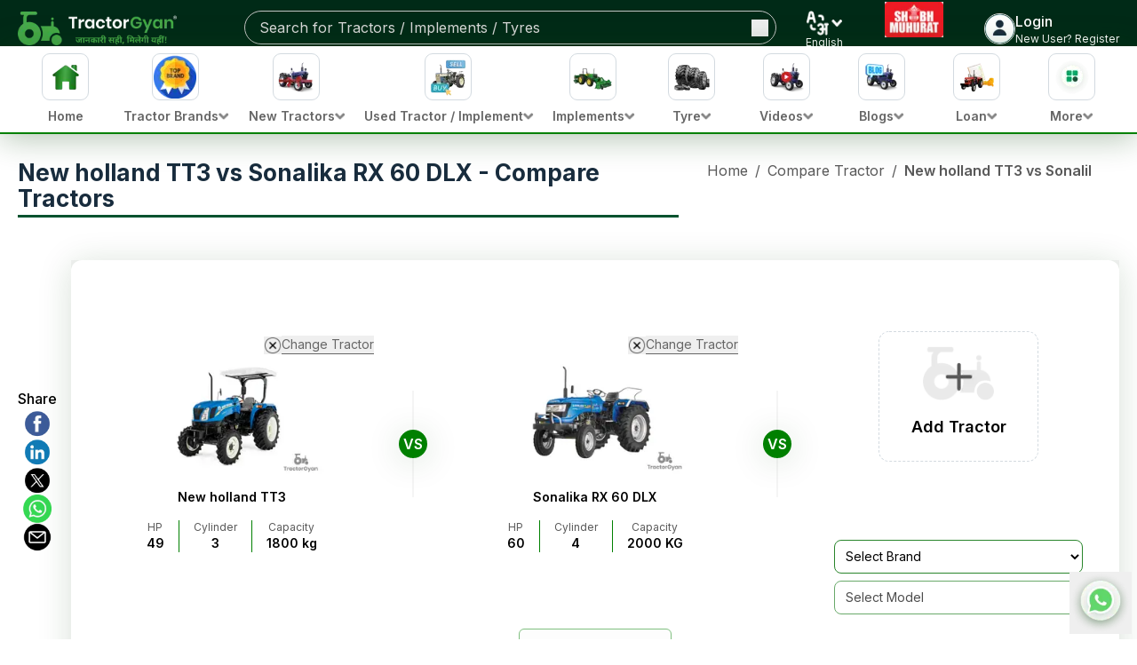

--- FILE ---
content_type: text/html; charset=utf-8
request_url: https://tractorgyan.com/compare/new-holland-tt3-vs-sonalika-rx-60-dlx
body_size: 117974
content:
<!DOCTYPE html><html lang="en"><head><meta charSet="utf-8"/><meta name="viewport" content="width=device-width, initial-scale=1"/><link rel="preload" as="image" href="https://images.dmca.com/Badges/DMCA_logo-grn-btn100w.png?ID=119de54b-6af3-42f7-ac38-a76ef6c75083"/><link rel="stylesheet" href="/_next/static/css/3bf1c3c6f5ea0c35.css" data-precedence="next"/><link rel="stylesheet" href="/_next/static/css/b1cc833f188d753f.css" data-precedence="next"/><link rel="stylesheet" href="/_next/static/css/76bb3174a4e42bfd.css" data-precedence="next"/><link rel="stylesheet" href="/_next/static/css/ae40d9cc7cba05f5.css" data-precedence="next"/><link rel="stylesheet" href="/_next/static/css/4c6d226d21983c67.css" data-precedence="next"/><link rel="stylesheet" href="/_next/static/css/8c62bad9610636b3.css" data-precedence="next"/><link rel="stylesheet" href="/_next/static/css/cc962a6902131c46.css" data-precedence="next"/><link rel="preload" as="script" fetchPriority="low" href="/_next/static/chunks/webpack-c7cdba63af867746.js"/><script src="/_next/static/chunks/vendors-ad6a2f20-40fd3b0155daeb93.js" async=""></script><script src="/_next/static/chunks/vendors-27f02048-76f2c64ff268c645.js" async=""></script><script src="/_next/static/chunks/vendors-4a7382ad-f7f08649536881ae.js" async=""></script><script src="/_next/static/chunks/vendors-4c7823de-d01a4b56f8b3c463.js" async=""></script><script src="/_next/static/chunks/vendors-4497f2ad-ed73c581c61608b2.js" async=""></script><script src="/_next/static/chunks/vendors-359a1f64-651454393443e782.js" async=""></script><script src="/_next/static/chunks/vendors-861a245a-0896ee43d61d03b1.js" async=""></script><script src="/_next/static/chunks/vendors-6808aa01-b590e7421eeb1737.js" async=""></script><script src="/_next/static/chunks/vendors-27161c75-1bb453b92b972dfc.js" async=""></script><script src="/_next/static/chunks/vendors-ff30e0d3-33ba225d919ecb1b.js" async=""></script><script src="/_next/static/chunks/vendors-0fbe0e3f-623b0f774d1e6323.js" async=""></script><script src="/_next/static/chunks/vendors-a73c26c6-71541addd6408ac1.js" async=""></script><script src="/_next/static/chunks/vendors-05a0a199-aeb9ccae451c8e73.js" async=""></script><script src="/_next/static/chunks/vendors-2ac4632b-48ae3b7cb18ce962.js" async=""></script><script src="/_next/static/chunks/vendors-9a66d3c2-03188b996141bb6c.js" async=""></script><script src="/_next/static/css/3bf1c3c6f5ea0c35.css" async=""></script><script src="/_next/static/chunks/vendors-89d5c698-2b0c1e6622e2926e.js" async=""></script><script src="/_next/static/chunks/main-app-78850da90c1494f8.js" async=""></script><script src="/_next/static/chunks/app/layout-c3eeea65886c30b2.js" async=""></script><script src="/_next/static/chunks/slick-vendor-e13cd48fb47fcf55.js" async=""></script><script src="/_next/static/chunks/545-a1e2a4385abb2769.js" async=""></script><script src="/_next/static/chunks/9191-2e45f827a39a7116.js" async=""></script><script src="/_next/static/chunks/7320-9c933b7f62899d05.js" async=""></script><script src="/_next/static/chunks/3062-95787b200dd3f377.js" async=""></script><script src="/_next/static/chunks/3095-783e0dd4a82ec226.js" async=""></script><script src="/_next/static/chunks/8837-cd03f3726cd10252.js" async=""></script><script src="/_next/static/chunks/app/(tractors)/(compare)/compare/%5B...comparison%5D/page-2b4365f7816f670c.js" async=""></script><meta name="google-adsense-account" content="ca-pub-5083557383595231"/><link rel="preconnect" href="https://tractorgyan.com" crossorigin="anonymous"/><link rel="dns-prefetch" href="https://tractorgyan.com"/><link rel="preconnect" href="https://api.tractorgyan.com" crossorigin="anonymous"/><link rel="dns-prefetch" href="https://api.tractorgyan.com"/><link rel="preconnect" href="https://images.tractorgyan.com" crossorigin="anonymous"/><link rel="dns-prefetch" href="https://images.tractorgyan.com"/><meta name="next-size-adjust" content=""/><title>New holland TT3 vs Sonalika RX 60 DLX Comparison - Prices, Features</title><meta name="description" content="New holland TT3 vs Sonalika RX 60 DLX comparison is based on segments like price, hp, lifting capacity, and more."/><meta name="keywords" content="New holland TT3 vs Sonalika RX 60 DLX, New holland TT3 and Sonalika RX 60 DLX, Compare Tractor"/><meta name="robots" content="index, follow"/><meta http-equiv="Content-Type" content="text/html; charset=utf-8"/><meta name="language" content="English"/><meta property="og:title" content="New holland TT3 vs Sonalika RX 60 DLX Comparison - Prices, Features"/><meta property="og:type" content="website"/><meta property="og:url" content="https://tractorgyan.com/compare/new-holland-tt3-vs-sonalika-rx-60-dlx"/><meta property="og:description" content="New holland TT3 vs Sonalika RX 60 DLX comparison is based on segments like price, hp, lifting capacity, and more."/><meta property="og:image" content=" "/><meta name="twitter:card" content="summary"/><meta name="twitter:title" content="New holland TT3 vs Sonalika RX 60 DLX Comparison - Prices, Features"/><meta name="twitter:description" content="New holland TT3 vs Sonalika RX 60 DLX comparison is based on segments like price, hp, lifting capacity, and more."/><meta name="twitter:url" content="https://tractorgyan.com/compare/new-holland-tt3-vs-sonalika-rx-60-dlx"/><link rel="canonical" href="https://tractorgyan.com/compare/new-holland-tt3-vs-sonalika-rx-60-dlx"/><link rel="alternate" href="https://tractorgyan.com/compare/new-holland-tt3-vs-sonalika-rx-60-dlx" hrefLang="x-default"/><link rel="alternate" href="https://tractorgyan.com/hi/compare/new-holland-tt3-vs-sonalika-rx-60-dlx" hrefLang="hi"/><script src="/_next/static/chunks/polyfills-42372ed130431b0a.js" noModule=""></script></head><body class="__className_f367f3"><div hidden=""><!--$--><!--/$--></div><!--$--><!--/$--><main class="md:mt-[164px] pt-4"><header class="fixed left-0 right-0 top-0 z-20 hidden flex-col gap-3 bg-header pt-3 lg:flex"><div class="container flex justify-between"><a class="me-[45px] max-h-[40px] min-w-[179px] max-w-[179px]" href="/"><img alt="Tractor Gyan logo" title="Tractor Gyan logo" loading="lazy" width="180" height="40" decoding="async" data-nimg="1" class="object-contain" style="color:transparent" srcSet="/_next/image?url=https%3A%2F%2Fimages.tractorgyan.com%2Fuploads%2F115211%2F66e80b3c6d9ea-TractorGyan-logo.webp&amp;w=256&amp;q=75 1x, /_next/image?url=https%3A%2F%2Fimages.tractorgyan.com%2Fuploads%2F115211%2F66e80b3c6d9ea-TractorGyan-logo.webp&amp;w=384&amp;q=75 2x" src="/_next/image?url=https%3A%2F%2Fimages.tractorgyan.com%2Fuploads%2F115211%2F66e80b3c6d9ea-TractorGyan-logo.webp&amp;w=384&amp;q=75"/></a><div class="relative h-full max-h-[38px] w-full max-w-[300px] xl:max-w-[599px]"><div class="flex h-full w-full items-center justify-between overflow-hidden rounded-full border-[1px] border-gray-silver px-2 ps-4"><input type="text" placeholder="Search for Tractors / Implements / Tyres" class="h-full w-full max-w-[480px] border-0 bg-transparent py-2 text-gray-lighter outline-none placeholder:text-gray-lighter" value=""/><button type="button"><img alt="search icon" title="search icon" loading="lazy" width="18" height="18" decoding="async" data-nimg="1" class="min-h-[18px]" style="color:transparent" srcSet="/_next/image?url=https%3A%2F%2Fimages.tractorgyan.com%2Fuploads%2F113310%2F6661d1c1bb48d_searchIconReact.webp&amp;w=32&amp;q=75 1x, /_next/image?url=https%3A%2F%2Fimages.tractorgyan.com%2Fuploads%2F113310%2F6661d1c1bb48d_searchIconReact.webp&amp;w=48&amp;q=75 2x" src="/_next/image?url=https%3A%2F%2Fimages.tractorgyan.com%2Fuploads%2F113310%2F6661d1c1bb48d_searchIconReact.webp&amp;w=48&amp;q=75"/></button></div></div><div style="visibility:visible" class="relative flex h-[30px] w-[45px] cursor-pointer flex-col items-center"><img alt="language icon" title="language icon" loading="lazy" width="500" height="500" decoding="async" data-nimg="1" class="w-full max-w-10" style="color:transparent" srcSet="/_next/image?url=https%3A%2F%2Fimages.tractorgyan.com%2Fuploads%2F113313%2F6661d4614aa19_languageIcon.webp&amp;w=640&amp;q=75 1x, /_next/image?url=https%3A%2F%2Fimages.tractorgyan.com%2Fuploads%2F113313%2F6661d4614aa19_languageIcon.webp&amp;w=1080&amp;q=75 2x" src="/_next/image?url=https%3A%2F%2Fimages.tractorgyan.com%2Fuploads%2F113313%2F6661d4614aa19_languageIcon.webp&amp;w=1080&amp;q=75"/><span class="text-xs leading-4 text-white">English</span></div><a class="flex flex-col items-center justify-center" title="Shubh Muhurat" aria-label="Visit Shubh Muhurat page" href="/shubh-muhurat"><img alt="Shubh Muhurat" title="Shubh Muhurat" loading="lazy" width="90" height="40" decoding="async" data-nimg="1" class="h-[40px] w-fit rounded-md object-contain transition-transform duration-300 hover:scale-110 animate-[bounce_2s_ease-in-out_infinite]" style="color:transparent" srcSet="/_next/image?url=https%3A%2F%2Fimages.tractorgyan.com%2Fuploads%2F122870%2F6960c6946da5e-SHUBH-MUHURAT-english-(1)_medium.webp&amp;w=96&amp;q=75 1x, /_next/image?url=https%3A%2F%2Fimages.tractorgyan.com%2Fuploads%2F122870%2F6960c6946da5e-SHUBH-MUHURAT-english-(1)_medium.webp&amp;w=256&amp;q=75 2x" src="/_next/image?url=https%3A%2F%2Fimages.tractorgyan.com%2Fuploads%2F122870%2F6960c6946da5e-SHUBH-MUHURAT-english-(1)_medium.webp&amp;w=256&amp;q=75"/></a><div class="flex cursor-pointer items-center gap-2"><div class="h-[35px] w-[35px] overflow-hidden rounded-full border-[1px] border-gray-gainsboro"><img alt="profile-icon" title="profile-icon" loading="lazy" width="50" height="50" decoding="async" data-nimg="1" style="color:transparent" srcSet="/_next/image?url=https%3A%2F%2Fimages.tractorgyan.com%2Fuploads%2F116847%2F675056fa52ba7-profile-icon_small.webp&amp;w=64&amp;q=75 1x, /_next/image?url=https%3A%2F%2Fimages.tractorgyan.com%2Fuploads%2F116847%2F675056fa52ba7-profile-icon_small.webp&amp;w=128&amp;q=75 2x" src="/_next/image?url=https%3A%2F%2Fimages.tractorgyan.com%2Fuploads%2F116847%2F675056fa52ba7-profile-icon_small.webp&amp;w=128&amp;q=75"/></div><div class="flex flex-col gap-0 text-white"><span class="text-md font-medium text-white">Login</span><span class="text-nowrap text-xs font-normal text-white">New User? Register</span></div></div></div><nav class="shadow-nav border-b-[2px] border-primary hidden lg:block bg-white relative z-50"><div class="container mx-auto"><ul class="flex justify-between gap-2 text-black"><li class="relative cursor-pointer"><a title="home" alt="home" href="/"><div class="group pt-2 px-3 overflow-x-auto flex flex-col items-center min-w-[68px] xl:min-w-[107px] md:hover:bg-green-light border-b-4 border-transparent md:hover:border-green-main"><div class="h-[70px] w-[70px] md:h-[53px] md:min-w-[46px] md:w-[53px] flex items-center justify-center rounded-2xl md:rounded-[9px] border-[1px] md:border-gray-light group-hover:border-green-main mb-2 transition-all duration-300 block"><img alt="Home" title="Home" loading="lazy" width="40" height="40" decoding="async" data-nimg="1" class="min-w-[40px] w-auto h-auto" style="color:transparent" srcSet="/_next/image?url=https%3A%2F%2Fimages.tractorgyan.com%2Fuploads%2F115180%2F66e7f589f22ab-home-logo.webp&amp;w=48&amp;q=75 1x, /_next/image?url=https%3A%2F%2Fimages.tractorgyan.com%2Fuploads%2F115180%2F66e7f589f22ab-home-logo.webp&amp;w=96&amp;q=75 2x" src="/_next/image?url=https%3A%2F%2Fimages.tractorgyan.com%2Fuploads%2F115180%2F66e7f589f22ab-home-logo.webp&amp;w=96&amp;q=75"/></div><span class="flex gap-1 items-center text-[11px] xl:text-sm md:text-base leading-4 font-semibold group-hover:text-black text-gray-main mb-1 whitespace-nowrap"><div>Home</div></span></div></a></li><li class="relative cursor-pointer"><div class="group pt-2 px-3 overflow-x-auto flex flex-col items-center min-w-[68px] xl:min-w-[107px] md:hover:bg-green-light border-b-4 border-transparent md:hover:border-green-main"><div class="h-[70px] w-[70px] md:h-[53px] md:min-w-[46px] md:w-[53px] flex items-center justify-center rounded-2xl md:rounded-[9px] border-[1px] md:border-gray-light group-hover:border-green-main mb-2 transition-all duration-300 block"><img alt="Tractor Brands" title="Tractor Brands" loading="lazy" width="40" height="40" decoding="async" data-nimg="1" class="min-w-[40px] w-auto h-auto" style="color:transparent" srcSet="/_next/image?url=https%3A%2F%2Fimages.tractorgyan.com%2Fuploads%2F117378%2F6780c8944bc34-topbrand.webp&amp;w=48&amp;q=75 1x, /_next/image?url=https%3A%2F%2Fimages.tractorgyan.com%2Fuploads%2F117378%2F6780c8944bc34-topbrand.webp&amp;w=96&amp;q=75 2x" src="/_next/image?url=https%3A%2F%2Fimages.tractorgyan.com%2Fuploads%2F117378%2F6780c8944bc34-topbrand.webp&amp;w=96&amp;q=75"/></div><span class="flex gap-1 items-center text-[11px] xl:text-sm md:text-base leading-4 font-semibold group-hover:text-black text-gray-main mb-1 whitespace-nowrap"><div>Tractor Brands</div><img alt="open-button-img" title="open-button-img" loading="lazy" width="50" height="50" decoding="async" data-nimg="1" class="hidden md:block w-3 h-2" style="color:transparent" srcSet="/_next/image?url=https%3A%2F%2Fimages.tractorgyan.com%2Fuploads%2F117142%2F676901b0c9bf7-gray-arrow.webp&amp;w=64&amp;q=75 1x, /_next/image?url=https%3A%2F%2Fimages.tractorgyan.com%2Fuploads%2F117142%2F676901b0c9bf7-gray-arrow.webp&amp;w=128&amp;q=75 2x" src="/_next/image?url=https%3A%2F%2Fimages.tractorgyan.com%2Fuploads%2F117142%2F676901b0c9bf7-gray-arrow.webp&amp;w=128&amp;q=75"/></span></div></li><li class="relative cursor-pointer"><div class="group pt-2 px-3 overflow-x-auto flex flex-col items-center min-w-[68px] xl:min-w-[107px] md:hover:bg-green-light border-b-4 border-transparent md:hover:border-green-main"><div class="h-[70px] w-[70px] md:h-[53px] md:min-w-[46px] md:w-[53px] flex items-center justify-center rounded-2xl md:rounded-[9px] border-[1px] md:border-gray-light group-hover:border-green-main mb-2 transition-all duration-300 block"><img alt="New Tractors" title="New Tractors" loading="lazy" width="40" height="40" decoding="async" data-nimg="1" class="min-w-[40px] w-auto h-auto" style="color:transparent" srcSet="/_next/image?url=https%3A%2F%2Fimages.tractorgyan.com%2Fuploads%2F115178%2F66e7f565e15a1-buy-new-tractor-logo.webp&amp;w=48&amp;q=75 1x, /_next/image?url=https%3A%2F%2Fimages.tractorgyan.com%2Fuploads%2F115178%2F66e7f565e15a1-buy-new-tractor-logo.webp&amp;w=96&amp;q=75 2x" src="/_next/image?url=https%3A%2F%2Fimages.tractorgyan.com%2Fuploads%2F115178%2F66e7f565e15a1-buy-new-tractor-logo.webp&amp;w=96&amp;q=75"/></div><span class="flex gap-1 items-center text-[11px] xl:text-sm md:text-base leading-4 font-semibold group-hover:text-black text-gray-main mb-1 whitespace-nowrap"><div>New Tractors</div><img alt="open-button-img" title="open-button-img" loading="lazy" width="50" height="50" decoding="async" data-nimg="1" class="hidden md:block w-3 h-2" style="color:transparent" srcSet="/_next/image?url=https%3A%2F%2Fimages.tractorgyan.com%2Fuploads%2F117142%2F676901b0c9bf7-gray-arrow.webp&amp;w=64&amp;q=75 1x, /_next/image?url=https%3A%2F%2Fimages.tractorgyan.com%2Fuploads%2F117142%2F676901b0c9bf7-gray-arrow.webp&amp;w=128&amp;q=75 2x" src="/_next/image?url=https%3A%2F%2Fimages.tractorgyan.com%2Fuploads%2F117142%2F676901b0c9bf7-gray-arrow.webp&amp;w=128&amp;q=75"/></span></div></li><li class="relative cursor-pointer"><div class="group pt-2 px-3 overflow-x-auto flex flex-col items-center min-w-[68px] xl:min-w-[107px] md:hover:bg-green-light border-b-4 border-transparent md:hover:border-green-main"><div class="h-[70px] w-[70px] md:h-[53px] md:min-w-[46px] md:w-[53px] flex items-center justify-center rounded-2xl md:rounded-[9px] border-[1px] md:border-gray-light group-hover:border-green-main mb-2 transition-all duration-300 block"><img alt="Used Tractor / Implement" title="Used Tractor / Implement" loading="lazy" width="40" height="40" decoding="async" data-nimg="1" class="min-w-[40px] w-auto h-auto" style="color:transparent" srcSet="/_next/image?url=https%3A%2F%2Fimages.tractorgyan.com%2Fuploads%2F115176%2F66e7f5471a420-old-tractor-logo.webp&amp;w=48&amp;q=75 1x, /_next/image?url=https%3A%2F%2Fimages.tractorgyan.com%2Fuploads%2F115176%2F66e7f5471a420-old-tractor-logo.webp&amp;w=96&amp;q=75 2x" src="/_next/image?url=https%3A%2F%2Fimages.tractorgyan.com%2Fuploads%2F115176%2F66e7f5471a420-old-tractor-logo.webp&amp;w=96&amp;q=75"/></div><span class="flex gap-1 items-center text-[11px] xl:text-sm md:text-base leading-4 font-semibold group-hover:text-black text-gray-main mb-1 whitespace-nowrap"><div>Used Tractor / Implement</div><img alt="open-button-img" title="open-button-img" loading="lazy" width="50" height="50" decoding="async" data-nimg="1" class="hidden md:block w-3 h-2" style="color:transparent" srcSet="/_next/image?url=https%3A%2F%2Fimages.tractorgyan.com%2Fuploads%2F117142%2F676901b0c9bf7-gray-arrow.webp&amp;w=64&amp;q=75 1x, /_next/image?url=https%3A%2F%2Fimages.tractorgyan.com%2Fuploads%2F117142%2F676901b0c9bf7-gray-arrow.webp&amp;w=128&amp;q=75 2x" src="/_next/image?url=https%3A%2F%2Fimages.tractorgyan.com%2Fuploads%2F117142%2F676901b0c9bf7-gray-arrow.webp&amp;w=128&amp;q=75"/></span></div></li><li class="relative cursor-pointer"><div class="group pt-2 px-3 overflow-x-auto flex flex-col items-center min-w-[68px] xl:min-w-[107px] md:hover:bg-green-light border-b-4 border-transparent md:hover:border-green-main"><div class="h-[70px] w-[70px] md:h-[53px] md:min-w-[46px] md:w-[53px] flex items-center justify-center rounded-2xl md:rounded-[9px] border-[1px] md:border-gray-light group-hover:border-green-main mb-2 transition-all duration-300 block"><img alt="Implements" title="Implements" loading="lazy" width="40" height="40" decoding="async" data-nimg="1" class="min-w-[40px] w-auto h-auto" style="color:transparent" srcSet="/_next/image?url=https%3A%2F%2Fimages.tractorgyan.com%2Fuploads%2F115177%2F66e7f55799592-implements-logo.webp&amp;w=48&amp;q=75 1x, /_next/image?url=https%3A%2F%2Fimages.tractorgyan.com%2Fuploads%2F115177%2F66e7f55799592-implements-logo.webp&amp;w=96&amp;q=75 2x" src="/_next/image?url=https%3A%2F%2Fimages.tractorgyan.com%2Fuploads%2F115177%2F66e7f55799592-implements-logo.webp&amp;w=96&amp;q=75"/></div><span class="flex gap-1 items-center text-[11px] xl:text-sm md:text-base leading-4 font-semibold group-hover:text-black text-gray-main mb-1 whitespace-nowrap"><div>Implements</div><img alt="open-button-img" title="open-button-img" loading="lazy" width="50" height="50" decoding="async" data-nimg="1" class="hidden md:block w-3 h-2" style="color:transparent" srcSet="/_next/image?url=https%3A%2F%2Fimages.tractorgyan.com%2Fuploads%2F117142%2F676901b0c9bf7-gray-arrow.webp&amp;w=64&amp;q=75 1x, /_next/image?url=https%3A%2F%2Fimages.tractorgyan.com%2Fuploads%2F117142%2F676901b0c9bf7-gray-arrow.webp&amp;w=128&amp;q=75 2x" src="/_next/image?url=https%3A%2F%2Fimages.tractorgyan.com%2Fuploads%2F117142%2F676901b0c9bf7-gray-arrow.webp&amp;w=128&amp;q=75"/></span></div></li><li class="relative cursor-pointer"><div class="group pt-2 px-3 overflow-x-auto flex flex-col items-center min-w-[68px] xl:min-w-[107px] md:hover:bg-green-light border-b-4 border-transparent md:hover:border-green-main"><div class="h-[70px] w-[70px] md:h-[53px] md:min-w-[46px] md:w-[53px] flex items-center justify-center rounded-2xl md:rounded-[9px] border-[1px] md:border-gray-light group-hover:border-green-main mb-2 transition-all duration-300 block"><img alt="Tyre" title="Tyre" loading="lazy" width="40" height="40" decoding="async" data-nimg="1" class="min-w-[40px] w-auto h-auto" style="color:transparent" srcSet="/_next/image?url=https%3A%2F%2Fimages.tractorgyan.com%2Fuploads%2F115185%2F66e7f5ecc7fa3-tractor-tyre-logo.webp&amp;w=48&amp;q=75 1x, /_next/image?url=https%3A%2F%2Fimages.tractorgyan.com%2Fuploads%2F115185%2F66e7f5ecc7fa3-tractor-tyre-logo.webp&amp;w=96&amp;q=75 2x" src="/_next/image?url=https%3A%2F%2Fimages.tractorgyan.com%2Fuploads%2F115185%2F66e7f5ecc7fa3-tractor-tyre-logo.webp&amp;w=96&amp;q=75"/></div><span class="flex gap-1 items-center text-[11px] xl:text-sm md:text-base leading-4 font-semibold group-hover:text-black text-gray-main mb-1 whitespace-nowrap"><div>Tyre</div><img alt="open-button-img" title="open-button-img" loading="lazy" width="50" height="50" decoding="async" data-nimg="1" class="hidden md:block w-3 h-2" style="color:transparent" srcSet="/_next/image?url=https%3A%2F%2Fimages.tractorgyan.com%2Fuploads%2F117142%2F676901b0c9bf7-gray-arrow.webp&amp;w=64&amp;q=75 1x, /_next/image?url=https%3A%2F%2Fimages.tractorgyan.com%2Fuploads%2F117142%2F676901b0c9bf7-gray-arrow.webp&amp;w=128&amp;q=75 2x" src="/_next/image?url=https%3A%2F%2Fimages.tractorgyan.com%2Fuploads%2F117142%2F676901b0c9bf7-gray-arrow.webp&amp;w=128&amp;q=75"/></span></div></li><li class="relative cursor-pointer"><div class="group pt-2 px-3 overflow-x-auto flex flex-col items-center min-w-[68px] xl:min-w-[107px] md:hover:bg-green-light border-b-4 border-transparent md:hover:border-green-main"><div class="h-[70px] w-[70px] md:h-[53px] md:min-w-[46px] md:w-[53px] flex items-center justify-center rounded-2xl md:rounded-[9px] border-[1px] md:border-gray-light group-hover:border-green-main mb-2 transition-all duration-300 block"><img alt="Videos" title="Videos" loading="lazy" width="40" height="40" decoding="async" data-nimg="1" class="min-w-[40px] w-auto h-auto" style="color:transparent" srcSet="/_next/image?url=https%3A%2F%2Fimages.tractorgyan.com%2Fuploads%2F115186%2F66e7f5fc251b5-videos-logo.webp&amp;w=48&amp;q=75 1x, /_next/image?url=https%3A%2F%2Fimages.tractorgyan.com%2Fuploads%2F115186%2F66e7f5fc251b5-videos-logo.webp&amp;w=96&amp;q=75 2x" src="/_next/image?url=https%3A%2F%2Fimages.tractorgyan.com%2Fuploads%2F115186%2F66e7f5fc251b5-videos-logo.webp&amp;w=96&amp;q=75"/></div><span class="flex gap-1 items-center text-[11px] xl:text-sm md:text-base leading-4 font-semibold group-hover:text-black text-gray-main mb-1 whitespace-nowrap"><div>Videos</div><img alt="open-button-img" title="open-button-img" loading="lazy" width="50" height="50" decoding="async" data-nimg="1" class="hidden md:block w-3 h-2" style="color:transparent" srcSet="/_next/image?url=https%3A%2F%2Fimages.tractorgyan.com%2Fuploads%2F117142%2F676901b0c9bf7-gray-arrow.webp&amp;w=64&amp;q=75 1x, /_next/image?url=https%3A%2F%2Fimages.tractorgyan.com%2Fuploads%2F117142%2F676901b0c9bf7-gray-arrow.webp&amp;w=128&amp;q=75 2x" src="/_next/image?url=https%3A%2F%2Fimages.tractorgyan.com%2Fuploads%2F117142%2F676901b0c9bf7-gray-arrow.webp&amp;w=128&amp;q=75"/></span></div></li><li class="relative cursor-pointer"><div class="group pt-2 px-3 overflow-x-auto flex flex-col items-center min-w-[68px] xl:min-w-[107px] md:hover:bg-green-light border-b-4 border-transparent md:hover:border-green-main"><div class="h-[70px] w-[70px] md:h-[53px] md:min-w-[46px] md:w-[53px] flex items-center justify-center rounded-2xl md:rounded-[9px] border-[1px] md:border-gray-light group-hover:border-green-main mb-2 transition-all duration-300 block"><img alt="Blogs" title="Blogs" loading="lazy" width="40" height="40" decoding="async" data-nimg="1" class="min-w-[40px] w-auto h-auto" style="color:transparent" srcSet="/_next/image?url=https%3A%2F%2Fimages.tractorgyan.com%2Fuploads%2F115181%2F66e7f59836c09-blogs-logo.webp&amp;w=48&amp;q=75 1x, /_next/image?url=https%3A%2F%2Fimages.tractorgyan.com%2Fuploads%2F115181%2F66e7f59836c09-blogs-logo.webp&amp;w=96&amp;q=75 2x" src="/_next/image?url=https%3A%2F%2Fimages.tractorgyan.com%2Fuploads%2F115181%2F66e7f59836c09-blogs-logo.webp&amp;w=96&amp;q=75"/></div><span class="flex gap-1 items-center text-[11px] xl:text-sm md:text-base leading-4 font-semibold group-hover:text-black text-gray-main mb-1 whitespace-nowrap"><div>Blogs</div><img alt="open-button-img" title="open-button-img" loading="lazy" width="50" height="50" decoding="async" data-nimg="1" class="hidden md:block w-3 h-2" style="color:transparent" srcSet="/_next/image?url=https%3A%2F%2Fimages.tractorgyan.com%2Fuploads%2F117142%2F676901b0c9bf7-gray-arrow.webp&amp;w=64&amp;q=75 1x, /_next/image?url=https%3A%2F%2Fimages.tractorgyan.com%2Fuploads%2F117142%2F676901b0c9bf7-gray-arrow.webp&amp;w=128&amp;q=75 2x" src="/_next/image?url=https%3A%2F%2Fimages.tractorgyan.com%2Fuploads%2F117142%2F676901b0c9bf7-gray-arrow.webp&amp;w=128&amp;q=75"/></span></div></li><li class="relative cursor-pointer"><div class="group pt-2 px-3 overflow-x-auto flex flex-col items-center min-w-[68px] xl:min-w-[107px] md:hover:bg-green-light border-b-4 border-transparent md:hover:border-green-main"><div class="h-[70px] w-[70px] md:h-[53px] md:min-w-[46px] md:w-[53px] flex items-center justify-center rounded-2xl md:rounded-[9px] border-[1px] md:border-gray-light group-hover:border-green-main mb-2 transition-all duration-300 block"><img alt="Loan" title="Loan" loading="lazy" width="40" height="40" decoding="async" data-nimg="1" class="min-w-[40px] w-auto h-auto" style="color:transparent" srcSet="/_next/image?url=https%3A%2F%2Fimages.tractorgyan.com%2Fuploads%2F115184%2F66e7f5dbdf79b-tractor-loan-logo.webp&amp;w=48&amp;q=75 1x, /_next/image?url=https%3A%2F%2Fimages.tractorgyan.com%2Fuploads%2F115184%2F66e7f5dbdf79b-tractor-loan-logo.webp&amp;w=96&amp;q=75 2x" src="/_next/image?url=https%3A%2F%2Fimages.tractorgyan.com%2Fuploads%2F115184%2F66e7f5dbdf79b-tractor-loan-logo.webp&amp;w=96&amp;q=75"/></div><span class="flex gap-1 items-center text-[11px] xl:text-sm md:text-base leading-4 font-semibold group-hover:text-black text-gray-main mb-1 whitespace-nowrap"><div>Loan</div><img alt="open-button-img" title="open-button-img" loading="lazy" width="50" height="50" decoding="async" data-nimg="1" class="hidden md:block w-3 h-2" style="color:transparent" srcSet="/_next/image?url=https%3A%2F%2Fimages.tractorgyan.com%2Fuploads%2F117142%2F676901b0c9bf7-gray-arrow.webp&amp;w=64&amp;q=75 1x, /_next/image?url=https%3A%2F%2Fimages.tractorgyan.com%2Fuploads%2F117142%2F676901b0c9bf7-gray-arrow.webp&amp;w=128&amp;q=75 2x" src="/_next/image?url=https%3A%2F%2Fimages.tractorgyan.com%2Fuploads%2F117142%2F676901b0c9bf7-gray-arrow.webp&amp;w=128&amp;q=75"/></span></div></li><li class="relative cursor-pointer"><div class="group pt-2 px-3 overflow-x-auto flex flex-col items-center min-w-[68px] xl:min-w-[107px] md:hover:bg-green-light border-b-4 border-transparent md:hover:border-green-main"><div class="h-[70px] w-[70px] md:h-[53px] md:min-w-[46px] md:w-[53px] flex items-center justify-center rounded-2xl md:rounded-[9px] border-[1px] md:border-gray-light group-hover:border-green-main mb-2 transition-all duration-300 block"><img alt="More" title="More" loading="lazy" width="40" height="40" decoding="async" data-nimg="1" class="min-w-[40px] w-auto h-auto" style="color:transparent" srcSet="/_next/image?url=https%3A%2F%2Fimages.tractorgyan.com%2Fuploads%2F115179%2F66e7f57a570b4-more-logo.webp&amp;w=48&amp;q=75 1x, /_next/image?url=https%3A%2F%2Fimages.tractorgyan.com%2Fuploads%2F115179%2F66e7f57a570b4-more-logo.webp&amp;w=96&amp;q=75 2x" src="/_next/image?url=https%3A%2F%2Fimages.tractorgyan.com%2Fuploads%2F115179%2F66e7f57a570b4-more-logo.webp&amp;w=96&amp;q=75"/></div><span class="flex gap-1 items-center text-[11px] xl:text-sm md:text-base leading-4 font-semibold group-hover:text-black text-gray-main mb-1 whitespace-nowrap"><div>More</div><img alt="open-button-img" title="open-button-img" loading="lazy" width="50" height="50" decoding="async" data-nimg="1" class="hidden md:block w-3 h-2" style="color:transparent" srcSet="/_next/image?url=https%3A%2F%2Fimages.tractorgyan.com%2Fuploads%2F117142%2F676901b0c9bf7-gray-arrow.webp&amp;w=64&amp;q=75 1x, /_next/image?url=https%3A%2F%2Fimages.tractorgyan.com%2Fuploads%2F117142%2F676901b0c9bf7-gray-arrow.webp&amp;w=128&amp;q=75 2x" src="/_next/image?url=https%3A%2F%2Fimages.tractorgyan.com%2Fuploads%2F117142%2F676901b0c9bf7-gray-arrow.webp&amp;w=128&amp;q=75"/></span></div></li></ul></div></nav></header><header class="relative z-20 block h-[90px] lg:hidden"><div class="fixed left-0 right-0 top-0 z-10 h-[90px]"><div class="h-[80px] rounded-b-[20px] bg-header px-0 pt-3"><div class="container"><div class="mb-4 flex items-center justify-between gap-4"><div class="flex items-center gap-4"><a class="h-5 min-w-[24px] max-w-[26px]" href="/"><img alt="tractorgyan home logo" title="tractorgyan home logo" loading="lazy" width="50" height="50" decoding="async" data-nimg="1" style="color:transparent" srcSet="/_next/image?url=https%3A%2F%2Fimages.tractorgyan.com%2Fuploads%2F116660%2F6740838eac5ca-Mobile---Home.webp&amp;w=64&amp;q=75 1x, /_next/image?url=https%3A%2F%2Fimages.tractorgyan.com%2Fuploads%2F116660%2F6740838eac5ca-Mobile---Home.webp&amp;w=128&amp;q=75 2x" src="/_next/image?url=https%3A%2F%2Fimages.tractorgyan.com%2Fuploads%2F116660%2F6740838eac5ca-Mobile---Home.webp&amp;w=128&amp;q=75"/></a><a class="h-auto w-full min-w-[123px] max-w-[131px]" href="/"><img alt="Tractor Gyan logo" title="Tractor Gyan logo" loading="lazy" width="180" height="40" decoding="async" data-nimg="1" style="color:transparent" srcSet="/_next/image?url=https%3A%2F%2Fimages.tractorgyan.com%2Fuploads%2F115211%2F66e80b3c6d9ea-TractorGyan-logo.webp&amp;w=256&amp;q=75 1x, /_next/image?url=https%3A%2F%2Fimages.tractorgyan.com%2Fuploads%2F115211%2F66e80b3c6d9ea-TractorGyan-logo.webp&amp;w=384&amp;q=75 2x" src="/_next/image?url=https%3A%2F%2Fimages.tractorgyan.com%2Fuploads%2F115211%2F66e80b3c6d9ea-TractorGyan-logo.webp&amp;w=384&amp;q=75"/></a></div><div id="rs-language-selector" class="flex items-center justify-between gap-4"><div class="flex cursor-pointer items-center justify-center" id="rs-coin-flip"><div class="coin-flip-container"><div class="coin-flip-inner"><div class="coin-flip-side front"><img alt="tractorgyan rupee logo" title="tractorgyan rupee logo" loading="lazy" width="50" height="50" decoding="async" data-nimg="1" style="color:transparent" src="https://images.tractorgyan.com/uploads/116659/674082cfcb042-Mobile---Rupee.webp"/></div><div class="coin-flip-side back"><img alt="tractorgyan gold coin icon" title="tractorgyan gold coin icon" loading="lazy" width="50" height="50" decoding="async" data-nimg="1" style="color:transparent" src="https://images.tractorgyan.com/uploads/122999/69663b9b7597f-rupee-gold-coin-icon.webp"/></div></div></div></div><div class="flex w-full min-w-[30px] max-w-[32px] flex-col items-center md:gap-1 flex"><img alt="language icon" title="language icon" loading="lazy" width="50" height="50" decoding="async" data-nimg="1" style="color:transparent" srcSet="/_next/image?url=https%3A%2F%2Fimages.tractorgyan.com%2Fuploads%2F113313%2F6661d4614aa19_languageIcon.webp&amp;w=64&amp;q=75 1x, /_next/image?url=https%3A%2F%2Fimages.tractorgyan.com%2Fuploads%2F113313%2F6661d4614aa19_languageIcon.webp&amp;w=128&amp;q=75 2x" src="/_next/image?url=https%3A%2F%2Fimages.tractorgyan.com%2Fuploads%2F113313%2F6661d4614aa19_languageIcon.webp&amp;w=128&amp;q=75"/><span class="text-[11px] leading-4 text-white">English</span></div><div class="relative me-2 flex min-w-[20px] max-w-[20px] flex-col items-center"><img alt="hamburger icon" title="hamburger icon" loading="lazy" width="50" height="50" decoding="async" data-nimg="1" style="color:transparent" srcSet="/_next/image?url=https%3A%2F%2Fimages.tractorgyan.com%2Fuploads%2F118095%2F67c15e9a0fc66-hamburger-icon.webp&amp;w=64&amp;q=75 1x, /_next/image?url=https%3A%2F%2Fimages.tractorgyan.com%2Fuploads%2F118095%2F67c15e9a0fc66-hamburger-icon.webp&amp;w=128&amp;q=75 2x" src="/_next/image?url=https%3A%2F%2Fimages.tractorgyan.com%2Fuploads%2F118095%2F67c15e9a0fc66-hamburger-icon.webp&amp;w=128&amp;q=75"/></div></div></div></div></div><div class="z-20 -mt-6 mb-4 h-[36px] w-full px-3"><div class="flex h-[36px] items-center justify-between rounded-full border border-gray-light bg-white px-1.5 pb-1.5 ps-4 pt-1"><input type="text" placeholder="Search for Tractors / Implements / Tyres" class="h-full w-full max-w-[370px] border-0 bg-transparent text-sm text-gray-aluminium outline-none placeholder:text-gray-grey" value=""/><div class="flex w-full max-w-[30px]"><button class="px-1" type="button"><img alt="search icon" title="search icon" loading="lazy" width="50" height="50" decoding="async" data-nimg="1" class="custom-filter h-[18px] w-auto" style="color:transparent" srcSet="/_next/image?url=https%3A%2F%2Fimages.tractorgyan.com%2Fuploads%2F113310%2F6661d1c1bb48d_searchIconReact.webp&amp;w=64&amp;q=75 1x, /_next/image?url=https%3A%2F%2Fimages.tractorgyan.com%2Fuploads%2F113310%2F6661d1c1bb48d_searchIconReact.webp&amp;w=128&amp;q=75 2x" src="/_next/image?url=https%3A%2F%2Fimages.tractorgyan.com%2Fuploads%2F113310%2F6661d1c1bb48d_searchIconReact.webp&amp;w=128&amp;q=75"/></button></div></div></div></div></header><div class="mx-auto container"><script type="application/ld+json">{"@context":"https://schema.org","@type":"BreadcrumbList","itemListElement":[{"@type":"ListItem","position":1,"name":"Home","item":"https://tractorgyan.com/"},{"@type":"ListItem","position":2,"name":"Compare Tractor","item":"https://tractorgyan.com/compare-tractors"},{"@type":"ListItem","position":3,"name":"New holland TT3 vs Sonalika RX 60 DLX - Compare Tractors"}]}</script><div class="w-full text-xs text-gray-dark sm:w-auto sm:text-sm md:text-base mb-2"><div class="flex flex-col-reverse items-start justify-start gap-2 md:mb-6 md:flex-row md:items-start md:justify-between md:gap-8"><div class="md:w-[60%]"><h1 class=" border-b-3 mg:leading-[32px] mb-2 inline-block w-fit border-secondary pb-1 text-[18px] font-bold leading-[29px] text-black sm:text-[16px] md:text-[26px] lg:mb-0"><span>New holland TT3 vs Sonalika RX 60 DLX - Compare Tractors</span></h1></div><div class="relative w-full text-xs text-gray-dark sm:w-auto sm:text-sm md:max-w-[40%] md:text-base lg:w-fit lg:px-8"><div class="breadcrumbsWrapper"><ul class="breadcrumbs scrollbar-thin scrollbar-track-gray-200 scroll scrollbar-thumb-gray-400 lg:hover:scrollbar-thumb-gray-500 no-scrollbar flex overflow-auto whitespace-nowrap rounded-md"><li class=""><a title="Home" href="/"><span>Home</span></a><span class="mx-2">/</span></li><li class=""><a title="Compare Tractor" href="/compare-tractors"><span>Compare Tractor</span></a><span class="mx-2">/</span></li><li class="font-semibold"><span title="New holland TT3 vs Sonalika RX 60 DLX - Compare Tractors">New holland TT3 vs Sonalika RX 60 DLX - Compare Tractors</span></li></ul></div></div></div></div></div><section class="bg-section-white"><div class="flex justfiy-between container"><div class="hidden md:flex flex-col justify-center gap-4 pr-4 font-medium">Share<div class="flex flex-col gap-1 lg:gap-3 blogsListing_Social_Media_LinksShare_section_container__PQxPF"><a href="https://www.facebook.com/sharer/sharer.php?u=" target="_blank" rel="noopener noreferrer" class="flex items-center justify-center rounded-full bg-white blogsListing_Social_Media_LinksShare_section_a__jaDsS" title="Share on Facebook"><img alt="Facebook-icon" loading="lazy" width="100" height="100" decoding="async" data-nimg="1" class="object-contain" style="color:transparent" srcSet="/_next/image?url=https%3A%2F%2Fimages.tractorgyan.com%2Fuploads%2F117998%2F67b46c43e3416-Facebook.webp&amp;w=128&amp;q=75 1x, /_next/image?url=https%3A%2F%2Fimages.tractorgyan.com%2Fuploads%2F117998%2F67b46c43e3416-Facebook.webp&amp;w=256&amp;q=75 2x" src="/_next/image?url=https%3A%2F%2Fimages.tractorgyan.com%2Fuploads%2F117998%2F67b46c43e3416-Facebook.webp&amp;w=256&amp;q=75"/></a><a href="https://www.linkedin.com/sharing/share-offsite/?url=" target="_blank" rel="noopener noreferrer" class="flex items-center justify-center rounded-full bg-white blogsListing_Social_Media_LinksShare_section_a__jaDsS" title="Share on LinkedIn"><img alt="LinkedIn-icon" loading="lazy" width="100" height="100" decoding="async" data-nimg="1" class="object-contain" style="color:transparent" srcSet="/_next/image?url=https%3A%2F%2Fimages.tractorgyan.com%2Fuploads%2F118000%2F67b46f6e496ca-Linkedin.webp&amp;w=128&amp;q=75 1x, /_next/image?url=https%3A%2F%2Fimages.tractorgyan.com%2Fuploads%2F118000%2F67b46f6e496ca-Linkedin.webp&amp;w=256&amp;q=75 2x" src="/_next/image?url=https%3A%2F%2Fimages.tractorgyan.com%2Fuploads%2F118000%2F67b46f6e496ca-Linkedin.webp&amp;w=256&amp;q=75"/></a><a href="https://twitter.com/intent/tweet?text=Check%20out%20this%20from%20TractorGyan!" target="_blank" rel="noopener noreferrer" class="flex items-center justify-center rounded-full bg-white blogsListing_Social_Media_LinksShare_section_a__jaDsS" title="Share on Twitter"><img alt="Twitter-icon" loading="lazy" width="100" height="100" decoding="async" data-nimg="1" class="object-contain" style="color:transparent" srcSet="/_next/image?url=https%3A%2F%2Fimages.tractorgyan.com%2Fuploads%2F118001%2F67b46fb47e1b7-X.webp&amp;w=128&amp;q=75 1x, /_next/image?url=https%3A%2F%2Fimages.tractorgyan.com%2Fuploads%2F118001%2F67b46fb47e1b7-X.webp&amp;w=256&amp;q=75 2x" src="/_next/image?url=https%3A%2F%2Fimages.tractorgyan.com%2Fuploads%2F118001%2F67b46fb47e1b7-X.webp&amp;w=256&amp;q=75"/></a><a href="https://api.whatsapp.com/send?text=Check%20out%20this%20from%20TractorGyan!" target="_blank" rel="noopener noreferrer" class="flex items-center justify-center rounded-full bg-white blogsListing_Social_Media_LinksShare_section_a__jaDsS" title="Share on WhatsApp"><img alt="WhatsApp-icon" loading="lazy" width="100" height="100" decoding="async" data-nimg="1" class="object-contain" style="color:transparent" srcSet="/_next/image?url=https%3A%2F%2Fimages.tractorgyan.com%2Fuploads%2F119512%2F684680d3eba8f-wahtsapp.webp&amp;w=128&amp;q=75 1x, /_next/image?url=https%3A%2F%2Fimages.tractorgyan.com%2Fuploads%2F119512%2F684680d3eba8f-wahtsapp.webp&amp;w=256&amp;q=75 2x" src="/_next/image?url=https%3A%2F%2Fimages.tractorgyan.com%2Fuploads%2F119512%2F684680d3eba8f-wahtsapp.webp&amp;w=256&amp;q=75"/></a><a href="mailto:?subject=Check%20out%20this%20from%20TractorGyan!&amp;body=" target="_blank" rel="noopener noreferrer" class="flex items-center justify-center rounded-full bg-white blogsListing_Social_Media_LinksShare_section_a__jaDsS" title="Share on Email"><img alt="Email-icon" loading="lazy" width="100" height="100" decoding="async" data-nimg="1" class="object-contain" style="color:transparent" srcSet="/_next/image?url=https%3A%2F%2Fimages.tractorgyan.com%2Fuploads%2F119751%2F685cd8730ec2a-email-icon.webp&amp;w=128&amp;q=75 1x, /_next/image?url=https%3A%2F%2Fimages.tractorgyan.com%2Fuploads%2F119751%2F685cd8730ec2a-email-icon.webp&amp;w=256&amp;q=75 2x" src="/_next/image?url=https%3A%2F%2Fimages.tractorgyan.com%2Fuploads%2F119751%2F685cd8730ec2a-email-icon.webp&amp;w=256&amp;q=75"/></a></div></div><div class="bg-section-gray w-full"><div class=""><div class="rounded-xl bg-white px-0 md:px-2 shadow-main hover:scale-[1.03] transition-all duration-300 ease-in-out"><div class="flex items-center justify-between"><div class="
    relative
    w-[calc(33.33%-4px)] md:w-[calc(33.33%-1rem)]
  "><div class="gap-2 md:gap-4 flex flex-col"><div class=" flex w-full flex-col items-center justify-center rounded-xl p-2 pb-0 md:px-4  relative"><div class="right-0 px-1 gap-0 md:gap-2 absolute top-2 flex w-full flex-row-reverse items-center justify-between md:right-0 md:top-4 md:flex-row md:justify-end md:px-0 md:pr-3"><button><img alt="Remove Tractor Icon" title="Remove Tractor Icon" loading="lazy" width="40" height="40" decoding="async" data-nimg="1" class="h-4 w-4 md:h-5 md:w-5" style="color:transparent" srcSet="/_next/image?url=https%3A%2F%2Fimages.tractorgyan.com%2Fuploads%2F119880%2F1751721362close-icon.webp&amp;w=48&amp;q=75 1x, /_next/image?url=https%3A%2F%2Fimages.tractorgyan.com%2Fuploads%2F119880%2F1751721362close-icon.webp&amp;w=96&amp;q=75 2x" src="/_next/image?url=https%3A%2F%2Fimages.tractorgyan.com%2Fuploads%2F119880%2F1751721362close-icon.webp&amp;w=96&amp;q=75"/></button><button class="text-gray-main hover:text-black text-[11px] border-b md:text-sm"><span class="block md:hidden">Change Tractor</span><span class="hidden md:block">Change Tractor</span></button></div><div class=" flex w-full flex-col items-center justify-center rounded-xl border-gray-light p-2 "><img alt="Compare Tractor Image" title="Tractor Image" loading="lazy" width="140" height="228" decoding="async" data-nimg="1" class="pt-6 md:p-4 h-auto max-h-[172px] w-full object-contain" style="color:transparent" srcSet="/_next/image?url=https%3A%2F%2Fimages.tractorgyan.com%2Fuploads%2F2934%2F614889fc610cd_new-holland-TT3-tractorgyan.jpg&amp;w=256&amp;q=75 1x, /_next/image?url=https%3A%2F%2Fimages.tractorgyan.com%2Fuploads%2F2934%2F614889fc610cd_new-holland-TT3-tractorgyan.jpg&amp;w=384&amp;q=75 2x" src="/_next/image?url=https%3A%2F%2Fimages.tractorgyan.com%2Fuploads%2F2934%2F614889fc610cd_new-holland-TT3-tractorgyan.jpg&amp;w=384&amp;q=75"/><span class="md:text-md mb-2 w-full overflow-hidden line-clamp-2 md:line-clamp-1 px-2 text-center text-sm font-semibold" title="New holland TT3">New holland TT3</span><div class="mt-2 flex"><div class="px-2 md:px-4 md:text-md mb-2 flex flex-col gap-1 border-r border-primary text-center text-xs"><span class="text-gray-dark"> <!-- -->HP</span><span class="text-sm font-semibold">49</span></div><div class="px-2 md:px-4 md:text-md mb-2 flex flex-col gap-1 border-primary text-center text-xs md:border-r"><span class="text-gray-dark"> <!-- -->Cylinder</span><span class="text-sm font-semibold">3</span></div><div class="px-2 md:px-4 md:text-md mb-2 hidden flex-col gap-1 text-center text-xs md:flex"><span class="text-gray-dark">Capacity</span><span class="text-sm font-semibold">1800 kg</span></div></div></div></div></div></div><div class="undefined md:h-[280px md:items-center 
        items-start h-[120px]
        relative flex justify-center]"><div class="absolute left-1/2 top-0 z-0 h-full w-[2px] -translate-x-1/2 transform bg-section-gray"></div><div class="undefined bg-primary text-white 
          relative z-10 flex 
          h-5 w-5 md:h-8 md:w-8 text-[10px] -mx-2 md:mx-4 
          items-center justify-center rounded-full font-semibold shadow-main md:h-10 md:w-10 md:text-base">VS</div></div><div class="
    relative
    w-[calc(33.33%-4px)] md:w-[calc(33.33%-1rem)]
  "><div class="gap-2 md:gap-4 flex flex-col"><div class=" flex w-full flex-col items-center justify-center rounded-xl p-2 pb-0 md:px-4  relative"><div class="right-0 px-1 gap-0 md:gap-2 absolute top-2 flex w-full flex-row-reverse items-center justify-between md:right-0 md:top-4 md:flex-row md:justify-end md:px-0 md:pr-3"><button><img alt="Remove Tractor Icon" title="Remove Tractor Icon" loading="lazy" width="40" height="40" decoding="async" data-nimg="1" class="h-4 w-4 md:h-5 md:w-5" style="color:transparent" srcSet="/_next/image?url=https%3A%2F%2Fimages.tractorgyan.com%2Fuploads%2F119880%2F1751721362close-icon.webp&amp;w=48&amp;q=75 1x, /_next/image?url=https%3A%2F%2Fimages.tractorgyan.com%2Fuploads%2F119880%2F1751721362close-icon.webp&amp;w=96&amp;q=75 2x" src="/_next/image?url=https%3A%2F%2Fimages.tractorgyan.com%2Fuploads%2F119880%2F1751721362close-icon.webp&amp;w=96&amp;q=75"/></button><button class="text-gray-main hover:text-black text-[11px] border-b md:text-sm"><span class="block md:hidden">Change Tractor</span><span class="hidden md:block">Change Tractor</span></button></div><div class=" flex w-full flex-col items-center justify-center rounded-xl border-gray-light p-2 "><img alt="Compare Tractor Image" title="Tractor Image" loading="lazy" width="140" height="228" decoding="async" data-nimg="1" class="pt-6 md:p-4 h-auto max-h-[172px] w-full object-contain" style="color:transparent" srcSet="/_next/image?url=https%3A%2F%2Fimages.tractorgyan.com%2Fuploads%2F3601%2F6178fb32ae60a_Sonalika-RX-60-DLX-tractorgyan.jpg&amp;w=256&amp;q=75 1x, /_next/image?url=https%3A%2F%2Fimages.tractorgyan.com%2Fuploads%2F3601%2F6178fb32ae60a_Sonalika-RX-60-DLX-tractorgyan.jpg&amp;w=384&amp;q=75 2x" src="/_next/image?url=https%3A%2F%2Fimages.tractorgyan.com%2Fuploads%2F3601%2F6178fb32ae60a_Sonalika-RX-60-DLX-tractorgyan.jpg&amp;w=384&amp;q=75"/><span class="md:text-md mb-2 w-full overflow-hidden line-clamp-2 md:line-clamp-1 px-2 text-center text-sm font-semibold" title="Sonalika RX 60 DLX">Sonalika RX 60 DLX</span><div class="mt-2 flex"><div class="px-2 md:px-4 md:text-md mb-2 flex flex-col gap-1 border-r border-primary text-center text-xs"><span class="text-gray-dark"> <!-- -->HP</span><span class="text-sm font-semibold">60</span></div><div class="px-2 md:px-4 md:text-md mb-2 flex flex-col gap-1 border-primary text-center text-xs md:border-r"><span class="text-gray-dark"> <!-- -->Cylinder</span><span class="text-sm font-semibold">4</span></div><div class="px-2 md:px-4 md:text-md mb-2 hidden flex-col gap-1 text-center text-xs md:flex"><span class="text-gray-dark">Capacity</span><span class="text-sm font-semibold">2000 KG</span></div></div></div></div></div></div><div class="undefined md:h-[280px md:items-center 
        items-start h-[120px]
        relative flex justify-center]"><div class="absolute left-1/2 top-0 z-0 h-full w-[2px] -translate-x-1/2 transform bg-section-gray"></div><div class="undefined bg-primary text-white 
          relative z-10 flex 
          h-5 w-5 md:h-8 md:w-8 text-[10px] -mx-2 md:mx-4 
          items-center justify-center rounded-full font-semibold shadow-main md:h-10 md:w-10 md:text-base">VS</div></div><div class="
    relative
    w-[calc(33.33%-4px)] md:w-[calc(33.33%-1rem)]
  "><div class="gap-2 md:gap-4 flex flex-col"><div class=" p-2 py-2 flex flex-col items-center rounded-xl md:p-20"><div class="p-2 py-4 flex w-full max-w-[180px] cursor-pointer flex-col items-center justify-center rounded-xl border border-dashed border-gray-light"><div class="relative mb-4"><img alt="Add Tractor Icon" title="Add Tractor Icon" loading="lazy" width="80" height="80" decoding="async" data-nimg="1" class="h-auto w-full max-w-[80px]" style="color:transparent" srcSet="/_next/image?url=https%3A%2F%2Fimages.tractorgyan.com%2Fuploads%2F120278%2F1753707917Add-Tractor-Icon.webp&amp;w=96&amp;q=75 1x, /_next/image?url=https%3A%2F%2Fimages.tractorgyan.com%2Fuploads%2F120278%2F1753707917Add-Tractor-Icon.webp&amp;w=256&amp;q=75 2x" src="/_next/image?url=https%3A%2F%2Fimages.tractorgyan.com%2Fuploads%2F120278%2F1753707917Add-Tractor-Icon.webp&amp;w=256&amp;q=75"/></div><span class="mb-2 text-center text-sm md:text-lg font-semibold">Add Tractor</span></div></div><div class="min-w-[80px] md:min-w-[280px] max-w-[300px] mx-auto mb-4"><div class="mt-2"><div><select id="brand-2" name="brand-2" class="w-full text-sm rounded-lg bg-transparent placeholder:text-gray-description py-2 border focus:outline-none focus:border-green-main border-gray-light focus:ring-green-main border-green-main h-[38px] px-2"><option value="" selected="">Select Brand</option><option value="Massey ferguson">Massey ferguson</option><option value="Farmtrac">Farmtrac</option><option value="Sonalika">Sonalika</option><option value="John deere">John deere</option><option value="Swaraj">Swaraj</option><option value="Mahindra">Mahindra</option><option value="New holland">New holland</option><option value="Powertrac">Powertrac</option><option value="Solis">Solis</option><option value="Eicher">Eicher</option><option value="Kubota">Kubota</option><option value="Kartar">Kartar</option><option value="Indo farm">Indo farm</option><option value="VST">VST</option><option value="Cellestial">Cellestial</option><option value="Tafe">Tafe</option><option value="Escorts Kubota">Escorts Kubota</option><option value="Preet">Preet</option><option value="Same deutz fahr">Same deutz fahr</option><option value="Ace">Ace</option><option value="Trakstar">Trakstar</option><option value="Josh">Josh</option><option value="Captain">Captain</option><option value="Standard">Standard</option><option value="HAV">HAV</option><option value="Cnh industrial">Cnh industrial</option><option value="Force">Force</option><option value="Hmt">Hmt</option><option value="Autonxt">Autonxt</option><option value="Maxgreen">Maxgreen</option><option value="Montra electric">Montra electric</option><option value="Vst Zetor">Vst Zetor</option><option value="Marut E">Marut E</option><option value="Bullwork Mobility">Bullwork Mobility</option><option value="Sukoon Solutions">Sukoon Solutions</option><option value="Moonrider">Moonrider</option></select></div></div><div class="mt-2"><div><select id="model-2" name="model-2" disabled="" class="w-full text-sm rounded-lg bg-transparent placeholder:text-gray-description py-2 border focus:outline-none focus:border-green-main border-gray-light focus:ring-green-main border-green-main h-[38px] px-2"><option value="" selected="">Select Model</option><option disabled="">Select brand first</option></select></div></div></div></div></div></div><div class="pb-4 md:pb-4 flex justify-center"><button type="button" disabled="" class="text-sm lg:text-base px-2 md:px-4 py-2 flex items-center gap-2 font-medium rounded-md transition duration-200 disabled:opacity-50 justify-center border border-primary text-primary hover:bg-primary hover:text-white hover:scale-[1.03]  cursor-not-allowed"><span>Compare Tractors</span></button></div></div></div></div></div></section><section><div class="container"><div class="flex justify-end pb-4"><div class="flex items-center space-x-3"><button class="bg-gray-silver h-4 w-12 flex items-center rounded-full border border-section-gray shadow-bottom transition-colors duration-300 justify-start"><span class="bg-black w-6 h-6 mt-[2-x] -ml-1 -mr-1 rounded-full shadow-md transition-transform duration-300"></span></button><span class="text-black font-medium text-black">Hide Common Features</span></div></div><div class="mb-10"><div class="flex items-center gap-2 md:gap-10 rounded-t-lg bg-primary p-4 text-base font-semibold leading-[18px] text-white shadow-main"><div class="text-left w-1/3">Specification</div><div class="text-center w-1/3">New holland TT3</div><div class="text-center w-1/3">Sonalika RX 60 DLX</div><button class="ml-auto"><img alt="toggle-button-image" title="toggle-button-image" loading="lazy" width="20" height="20" decoding="async" data-nimg="1" class="h-5 w-full min-w-5 max-w-5" style="color:transparent" srcSet="/_next/image?url=https%3A%2F%2Fimages.tractorgyan.com%2Fuploads%2F114119%2F66a8b1e63149d-upArrowFeature.png&amp;w=32&amp;q=75 1x, /_next/image?url=https%3A%2F%2Fimages.tractorgyan.com%2Fuploads%2F114119%2F66a8b1e63149d-upArrowFeature.png&amp;w=48&amp;q=75 2x" src="/_next/image?url=https%3A%2F%2Fimages.tractorgyan.com%2Fuploads%2F114119%2F66a8b1e63149d-upArrowFeature.png&amp;w=48&amp;q=75"/></button></div><ul class="rounded-b-lg bg-white p-2 shadow-main text-xs md:text-sm"><li class="flex justify-between gap-2 md:gap-10 border-b-[1px] border-gray-light px-2 py-[13px]"><div class="text-gray-dark w-1/3 flex items-center"><span class="">Specification</span></div><div class="text-black justify-center w-1/3 flex items-center"><span class="font-semibold">New holland TT3</span></div><div class="text-black justify-center w-1/3 flex items-center"><span class="font-semibold">Sonalika RX 60 DLX</span></div></li><li class="border-b py-3 flex justify-between gap-2 md:gap-10 border-gray-light px-2"><div class="w-1/3 flex items-center"><span class="text-gray-dark">Engine Name</span></div><div class="w-1/3 font-medium text-black md:text-center">NA</div><div class="w-1/3 font-medium text-black md:text-center">NA</div></li><li class="border-b py-3 flex justify-between gap-2 md:gap-10 border-gray-light px-2"><div class="w-1/3 flex items-center"><span class="text-gray-dark">HP</span></div><div class="w-1/3 font-medium text-black md:text-center">49</div><div class="w-1/3 font-medium text-black md:text-center">60</div></li><li class="border-b py-3 flex justify-between gap-2 md:gap-10 border-gray-light px-2"><div class="w-1/3 flex items-center"><span class="text-gray-dark">Displacement</span></div><div class="w-1/3 font-medium text-black md:text-center">NA</div><div class="w-1/3 font-medium text-black md:text-center">4087 CC</div></li><li class="border-b py-3 flex justify-between gap-2 md:gap-10 border-gray-light px-2"><div class="w-1/3 flex items-center"><span class="text-gray-dark">Cylinder</span></div><div class="w-1/3 font-medium text-black md:text-center">3</div><div class="w-1/3 font-medium text-black md:text-center">4</div></li><li class="border-b py-3 flex justify-between gap-2 md:gap-10 border-gray-light px-2"><div class="w-1/3 flex items-center"><span class="text-gray-dark">Rated RPM</span></div><div class="w-1/3 font-medium text-black md:text-center">1400 rpm</div><div class="w-1/3 font-medium text-black md:text-center">2100</div></li><li class="border-b py-3 flex justify-between gap-2 md:gap-10 border-gray-light px-2"><div class="w-1/3 flex items-center"><span class="text-gray-dark">Cooling System</span></div><div class="w-1/3 font-medium text-black md:text-center">NA</div><div class="w-1/3 font-medium text-black md:text-center">Water Cooled</div></li><li class="border-b py-3 flex justify-between gap-2 md:gap-10 border-gray-light px-2"><div class="w-1/3 flex items-center"><span class="text-gray-dark">Fuel Tank Capacity</span></div><div class="w-1/3 font-medium text-black md:text-center">62 ltrs</div><div class="w-1/3 font-medium text-black md:text-center">65 L</div></li><li class="pt-3 pb-1 flex justify-between gap-2 md:gap-10 border-gray-light px-2"><div class="w-1/3 flex items-center"><span class="text-gray-dark">Air Filter</span></div><div class="w-1/3 font-medium text-black md:text-center">NA</div><div class="w-1/3 font-medium text-black md:text-center">Oil Bath /DryType with Pre Cleaner</div></li></ul></div><div class="mb-10"><div class="flex items-center gap-2 md:gap-10 rounded-t-lg bg-primary p-4 text-base font-semibold leading-[18px] text-white shadow-main"><div class="text-left w-1/3">Specification</div><div class="text-center w-1/3">New holland TT3</div><div class="text-center w-1/3">Sonalika RX 60 DLX</div><button class="ml-auto"><img alt="toggle-button-image" title="toggle-button-image" loading="lazy" width="20" height="20" decoding="async" data-nimg="1" class="h-5 w-full min-w-5 max-w-5" style="color:transparent" srcSet="/_next/image?url=https%3A%2F%2Fimages.tractorgyan.com%2Fuploads%2F114119%2F66a8b1e63149d-upArrowFeature.png&amp;w=32&amp;q=75 1x, /_next/image?url=https%3A%2F%2Fimages.tractorgyan.com%2Fuploads%2F114119%2F66a8b1e63149d-upArrowFeature.png&amp;w=48&amp;q=75 2x" src="/_next/image?url=https%3A%2F%2Fimages.tractorgyan.com%2Fuploads%2F114119%2F66a8b1e63149d-upArrowFeature.png&amp;w=48&amp;q=75"/></button></div><ul class="rounded-b-lg bg-white p-2 shadow-main text-xs md:text-sm"><li class="flex justify-between gap-2 md:gap-10 border-b-[1px] border-gray-light px-2 py-[13px]"><div class="text-gray-dark w-1/3 flex items-center"><span class="">Specification</span></div><div class="text-black justify-center w-1/3 flex items-center"><span class="font-semibold">New holland TT3</span></div><div class="text-black justify-center w-1/3 flex items-center"><span class="font-semibold">Sonalika RX 60 DLX</span></div></li><li class="border-b py-3 flex justify-between gap-2 md:gap-10 border-gray-light px-2"><div class="w-1/3 flex items-center"><span class="text-gray-dark">Transmission Type</span></div><div class="w-1/3 font-medium text-black md:text-center">Mechanical constantmesh</div><div class="w-1/3 font-medium text-black md:text-center">Constant Mesh with Side Shifter</div></li><li class="border-b py-3 flex justify-between gap-2 md:gap-10 border-gray-light px-2"><div class="w-1/3 flex items-center"><span class="text-gray-dark">Number of Gears</span></div><div class="w-1/3 font-medium text-black md:text-center">8 Forward + 2 Reverse</div><div class="w-1/3 font-medium text-black md:text-center">8 Forward + 2 Reverse</div></li><li class="border-b py-3 flex justify-between gap-2 md:gap-10 border-gray-light px-2"><div class="w-1/3 flex items-center"><span class="text-gray-dark">Clutch Type</span></div><div class="w-1/3 font-medium text-black md:text-center">Double</div><div class="w-1/3 font-medium text-black md:text-center">Dual</div></li><li class="border-b py-3 flex justify-between gap-2 md:gap-10 border-gray-light px-2"><div class="w-1/3 flex items-center"><span class="text-gray-dark">Clutch Size</span></div><div class="w-1/3 font-medium text-black md:text-center">NA</div><div class="w-1/3 font-medium text-black md:text-center">NA</div></li><li class="border-b py-3 flex justify-between gap-2 md:gap-10 border-gray-light px-2"><div class="w-1/3 flex items-center"><span class="text-gray-dark">Max Forward Speed</span></div><div class="w-1/3 font-medium text-black md:text-center">33.24 kmph</div><div class="w-1/3 font-medium text-black md:text-center">NA</div></li><li class="pt-3 pb-1 flex justify-between gap-2 md:gap-10 border-gray-light px-2"><div class="w-1/3 flex items-center"><span class="text-gray-dark">Max Reverse Speed</span></div><div class="w-1/3 font-medium text-black md:text-center">NA</div><div class="w-1/3 font-medium text-black md:text-center">NA</div></li></ul></div><div class="mb-10"><div class="flex items-center gap-2 md:gap-10 rounded-t-lg bg-primary p-4 text-base font-semibold leading-[18px] text-white shadow-main"><div class="text-left w-1/3">Specification</div><div class="text-center w-1/3">New holland TT3</div><div class="text-center w-1/3">Sonalika RX 60 DLX</div><button class="ml-auto"><img alt="toggle-button-image" title="toggle-button-image" loading="lazy" width="20" height="20" decoding="async" data-nimg="1" class="h-5 w-full min-w-5 max-w-5" style="color:transparent" srcSet="/_next/image?url=https%3A%2F%2Fimages.tractorgyan.com%2Fuploads%2F114119%2F66a8b1e63149d-upArrowFeature.png&amp;w=32&amp;q=75 1x, /_next/image?url=https%3A%2F%2Fimages.tractorgyan.com%2Fuploads%2F114119%2F66a8b1e63149d-upArrowFeature.png&amp;w=48&amp;q=75 2x" src="/_next/image?url=https%3A%2F%2Fimages.tractorgyan.com%2Fuploads%2F114119%2F66a8b1e63149d-upArrowFeature.png&amp;w=48&amp;q=75"/></button></div><ul class="rounded-b-lg bg-white p-2 shadow-main text-xs md:text-sm"><li class="flex justify-between gap-2 md:gap-10 border-b-[1px] border-gray-light px-2 py-[13px]"><div class="text-gray-dark w-1/3 flex items-center"><span class="">Specification</span></div><div class="text-black justify-center w-1/3 flex items-center"><span class="font-semibold">New holland TT3</span></div><div class="text-black justify-center w-1/3 flex items-center"><span class="font-semibold">Sonalika RX 60 DLX</span></div></li><li class="border-b py-3 flex justify-between gap-2 md:gap-10 border-gray-light px-2"><div class="w-1/3 flex items-center"><span class="text-gray-dark">PTO HP</span></div><div class="w-1/3 font-medium text-black md:text-center">NA</div><div class="w-1/3 font-medium text-black md:text-center">52</div></li><li class="border-b py-3 flex justify-between gap-2 md:gap-10 border-gray-light px-2"><div class="w-1/3 flex items-center"><span class="text-gray-dark">PTO Type</span></div><div class="w-1/3 font-medium text-black md:text-center">540</div><div class="w-1/3 font-medium text-black md:text-center">NA</div></li><li class="pt-3 pb-1 flex justify-between gap-2 md:gap-10 border-gray-light px-2"><div class="w-1/3 flex items-center"><span class="text-gray-dark">PTO Speed</span></div><div class="w-1/3 font-medium text-black md:text-center">540 @ 2016</div><div class="w-1/3 font-medium text-black md:text-center">540</div></li></ul></div><div class="mb-10"><div class="flex items-center gap-2 md:gap-10 rounded-t-lg bg-primary p-4 text-base font-semibold leading-[18px] text-white shadow-main"><div class="text-left w-1/3">Specification</div><div class="text-center w-1/3">New holland TT3</div><div class="text-center w-1/3">Sonalika RX 60 DLX</div><button class="ml-auto"><img alt="toggle-button-image" title="toggle-button-image" loading="lazy" width="20" height="20" decoding="async" data-nimg="1" class="h-5 w-full min-w-5 max-w-5" style="color:transparent" srcSet="/_next/image?url=https%3A%2F%2Fimages.tractorgyan.com%2Fuploads%2F114119%2F66a8b1e63149d-upArrowFeature.png&amp;w=32&amp;q=75 1x, /_next/image?url=https%3A%2F%2Fimages.tractorgyan.com%2Fuploads%2F114119%2F66a8b1e63149d-upArrowFeature.png&amp;w=48&amp;q=75 2x" src="/_next/image?url=https%3A%2F%2Fimages.tractorgyan.com%2Fuploads%2F114119%2F66a8b1e63149d-upArrowFeature.png&amp;w=48&amp;q=75"/></button></div><ul class="rounded-b-lg bg-white p-2 shadow-main text-xs md:text-sm"><li class="flex justify-between gap-2 md:gap-10 border-b-[1px] border-gray-light px-2 py-[13px]"><div class="text-gray-dark w-1/3 flex items-center"><span class="">Specification</span></div><div class="text-black justify-center w-1/3 flex items-center"><span class="font-semibold">New holland TT3</span></div><div class="text-black justify-center w-1/3 flex items-center"><span class="font-semibold">Sonalika RX 60 DLX</span></div></li><li class="border-b py-3 flex justify-between gap-2 md:gap-10 border-gray-light px-2"><div class="w-1/3 flex items-center"><span class="text-gray-dark">Length</span></div><div class="w-1/3 font-medium text-black md:text-center">3700 mm</div><div class="w-1/3 font-medium text-black md:text-center">NA</div></li><li class="border-b py-3 flex justify-between gap-2 md:gap-10 border-gray-light px-2"><div class="w-1/3 flex items-center"><span class="text-gray-dark">Width</span></div><div class="w-1/3 font-medium text-black md:text-center">1690 MM</div><div class="w-1/3 font-medium text-black md:text-center">NA</div></li><li class="border-b py-3 flex justify-between gap-2 md:gap-10 border-gray-light px-2"><div class="w-1/3 flex items-center"><span class="text-gray-dark">Height</span></div><div class="w-1/3 font-medium text-black md:text-center">NA</div><div class="w-1/3 font-medium text-black md:text-center">NA</div></li><li class="border-b py-3 flex justify-between gap-2 md:gap-10 border-gray-light px-2"><div class="w-1/3 flex items-center"><span class="text-gray-dark">Wheel Base</span></div><div class="w-1/3 font-medium text-black md:text-center">1960/1990</div><div class="w-1/3 font-medium text-black md:text-center">NA</div></li><li class="border-b py-3 flex justify-between gap-2 md:gap-10 border-gray-light px-2"><div class="w-1/3 flex items-center"><span class="text-gray-dark">Weight</span></div><div class="w-1/3 font-medium text-black md:text-center">2160</div><div class="w-1/3 font-medium text-black md:text-center">NA</div></li><li class="border-b py-3 flex justify-between gap-2 md:gap-10 border-gray-light px-2"><div class="w-1/3 flex items-center"><span class="text-gray-dark">Ground Clearance</span></div><div class="w-1/3 font-medium text-black md:text-center">355 MM</div><div class="w-1/3 font-medium text-black md:text-center">NA</div></li><li class="pt-3 pb-1 flex justify-between gap-2 md:gap-10 border-gray-light px-2"><div class="w-1/3 flex items-center"><span class="text-gray-dark">Turning Radius</span></div><div class="w-1/3 font-medium text-black md:text-center">2.90 M</div><div class="w-1/3 font-medium text-black md:text-center">NA</div></li></ul></div><div class="mb-10"><div class="flex items-center gap-2 md:gap-10 rounded-t-lg bg-primary p-4 text-base font-semibold leading-[18px] text-white shadow-main"><div class="text-left w-1/3">Specification</div><div class="text-center w-1/3">New holland TT3</div><div class="text-center w-1/3">Sonalika RX 60 DLX</div><button class="ml-auto"><img alt="toggle-button-image" title="toggle-button-image" loading="lazy" width="20" height="20" decoding="async" data-nimg="1" class="h-5 w-full min-w-5 max-w-5" style="color:transparent" srcSet="/_next/image?url=https%3A%2F%2Fimages.tractorgyan.com%2Fuploads%2F114119%2F66a8b1e63149d-upArrowFeature.png&amp;w=32&amp;q=75 1x, /_next/image?url=https%3A%2F%2Fimages.tractorgyan.com%2Fuploads%2F114119%2F66a8b1e63149d-upArrowFeature.png&amp;w=48&amp;q=75 2x" src="/_next/image?url=https%3A%2F%2Fimages.tractorgyan.com%2Fuploads%2F114119%2F66a8b1e63149d-upArrowFeature.png&amp;w=48&amp;q=75"/></button></div><ul class="rounded-b-lg bg-white p-2 shadow-main text-xs md:text-sm"><li class="flex justify-between gap-2 md:gap-10 border-b-[1px] border-gray-light px-2 py-[13px]"><div class="text-gray-dark w-1/3 flex items-center"><span class="">Specification</span></div><div class="text-black justify-center w-1/3 flex items-center"><span class="font-semibold">New holland TT3</span></div><div class="text-black justify-center w-1/3 flex items-center"><span class="font-semibold">Sonalika RX 60 DLX</span></div></li><li class="border-b py-3 flex justify-between gap-2 md:gap-10 border-gray-light px-2"><div class="w-1/3 flex items-center"><span class="text-gray-dark">Lifting Capacity</span></div><div class="w-1/3 font-medium text-black md:text-center">1800 kg</div><div class="w-1/3 font-medium text-black md:text-center">2000 KG</div></li><li class="border-b py-3 flex justify-between gap-2 md:gap-10 border-gray-light px-2"><div class="w-1/3 flex items-center"><span class="text-gray-dark">Hydraulic Control</span></div><div class="w-1/3 font-medium text-black md:text-center">NA</div><div class="w-1/3 font-medium text-black md:text-center">NA</div></li><li class="border-b py-3 flex justify-between gap-2 md:gap-10 border-gray-light px-2"><div class="w-1/3 flex items-center"><span class="text-gray-dark">Steering</span></div><div class="w-1/3 font-medium text-black md:text-center">NA</div><div class="w-1/3 font-medium text-black md:text-center">Power Steering</div></li><li class="border-b py-3 flex justify-between gap-2 md:gap-10 border-gray-light px-2"><div class="w-1/3 flex items-center"><span class="text-gray-dark">Brakes</span></div><div class="w-1/3 font-medium text-black md:text-center">Oil immersed multidisc braking system</div><div class="w-1/3 font-medium text-black md:text-center">Oil Immersed Brakes</div></li><li class="pt-3 pb-1 flex justify-between gap-2 md:gap-10 border-gray-light px-2"><div class="w-1/3 flex items-center"><span class="text-gray-dark">3-Point Linkage</span></div><div class="w-1/3 font-medium text-black md:text-center">3 pooint linkage Category I &amp; II</div><div class="w-1/3 font-medium text-black md:text-center">NA</div></li></ul></div><div class=""><div class="flex items-center gap-2 md:gap-10 rounded-t-lg bg-primary p-4 text-base font-semibold leading-[18px] text-white shadow-main"><div class="text-left w-1/3">Specification</div><div class="text-center w-1/3">New holland TT3</div><div class="text-center w-1/3">Sonalika RX 60 DLX</div><button class="ml-auto"><img alt="toggle-button-image" title="toggle-button-image" loading="lazy" width="20" height="20" decoding="async" data-nimg="1" class="h-5 w-full min-w-5 max-w-5" style="color:transparent" srcSet="/_next/image?url=https%3A%2F%2Fimages.tractorgyan.com%2Fuploads%2F114119%2F66a8b1e63149d-upArrowFeature.png&amp;w=32&amp;q=75 1x, /_next/image?url=https%3A%2F%2Fimages.tractorgyan.com%2Fuploads%2F114119%2F66a8b1e63149d-upArrowFeature.png&amp;w=48&amp;q=75 2x" src="/_next/image?url=https%3A%2F%2Fimages.tractorgyan.com%2Fuploads%2F114119%2F66a8b1e63149d-upArrowFeature.png&amp;w=48&amp;q=75"/></button></div><ul class="rounded-b-lg bg-white p-2 shadow-main text-xs md:text-sm"><li class="flex justify-between gap-2 md:gap-10 border-b-[1px] border-gray-light px-2 py-[13px]"><div class="text-gray-dark w-1/3 flex items-center"><span class="">Specification</span></div><div class="text-black justify-center w-1/3 flex items-center"><span class="font-semibold">New holland TT3</span></div><div class="text-black justify-center w-1/3 flex items-center"><span class="font-semibold">Sonalika RX 60 DLX</span></div></li><li class="border-b py-3 flex justify-between gap-2 md:gap-10 border-gray-light px-2"><div class="w-1/3 flex items-center"><span class="text-gray-dark">Wheel Drive</span></div><div class="w-1/3 font-medium text-black md:text-center">4WD</div><div class="w-1/3 font-medium text-black md:text-center">2WD</div></li><li class="border-b py-3 flex justify-between gap-2 md:gap-10 border-gray-light px-2"><div class="w-1/3 flex items-center"><span class="text-gray-dark">Tyre Size</span></div><div class="w-1/3 font-medium text-black md:text-center">8.0x18/14.9x28</div><div class="w-1/3 font-medium text-black md:text-center">F(7.5 X 16) R(16.9 x 28)</div></li><li class="border-b py-3 flex justify-between gap-2 md:gap-10 border-gray-light px-2"><div class="w-1/3 flex items-center"><span class="text-gray-dark">Price Range</span></div><div class="w-1/3 font-medium text-black md:text-center">N/A</div><div class="w-1/3 font-medium text-black md:text-center">762188-832500</div></li><li class="border-b py-3 flex justify-between gap-2 md:gap-10 border-gray-light px-2"><div class="w-1/3 flex items-center"><span class="text-gray-dark">Warranty</span></div><div class="w-1/3 font-medium text-black md:text-center">NA</div><div class="w-1/3 font-medium text-black md:text-center">5 years or 5000 hours</div></li><li class="pt-3 pb-1 flex justify-between gap-2 md:gap-10 border-gray-light px-2"><div class="w-1/3 flex items-center"><span class="text-gray-dark">Series</span></div><div class="w-1/3 font-medium text-black md:text-center">NA</div><div class="w-1/3 font-medium text-black md:text-center">DLX Series</div></li></ul></div></div></section><section class="bg-white"><div class="container"><h2 class="border-b-3 inline-block border-secondary pb-1 text-xl font-bold leading-6 md:text-2xl mb-4 md:mb-8  ">Popular Tractor</h2><div class="mb-8 grid grid-cols-4 gap-8"><div class="col-span-4 md:col-span-2 xl:col-span-1"><div class="flex h-full flex-col justify-between rounded-2xl border border-gray-light bg-white p-5 transition-all duration-300 hover:border-secondary hover:bg-green-lighter hover:scale-[1.03]"><div><span class="mb-2.5 min-h-[56px] line-clamp-2 text-lg font-semibold leading-6 text-black md:min-h-[45px] py-1"><a title="John deere 5050 D" aria-label="Read more about John deere 5050 D" href="/tractor/john-deere-5050-d/306">John deere 5050 D</a></span><a title="John deere 5050 D" aria-label="View details about John deere 5050 D" class="mb-2 inline-flex items-center gap-2 rounded-full bg-primary px-3 py-1 text-sm text-white hover:border-secondary hover:bg-secondary  hover:scale-[1.03]" href="/tractor/john-deere-5050-d/306">View Details<img alt="view details" loading="lazy" width="10" height="10" decoding="async" data-nimg="1" class="h-2.5 w-2.5" style="color:transparent" srcSet="/_next/image?url=https%3A%2F%2Fimages.tractorgyan.com%2Fuploads%2F117224%2F67728a253ab3b-white-next-arrow_small.webp&amp;w=16&amp;q=75 1x, /_next/image?url=https%3A%2F%2Fimages.tractorgyan.com%2Fuploads%2F117224%2F67728a253ab3b-white-next-arrow_small.webp&amp;w=32&amp;q=75 2x" src="/_next/image?url=https%3A%2F%2Fimages.tractorgyan.com%2Fuploads%2F117224%2F67728a253ab3b-white-next-arrow_small.webp&amp;w=32&amp;q=75"/></a></div><a class="mb-4" title="John deere 5050 D" aria-label="Image of John deere 5050 D" href="/tractor/john-deere-5050-d/306"><img alt="John deere 5050 D" loading="lazy" width="250" height="165" decoding="async" data-nimg="1" class="m-auto object-contain" style="color:transparent" srcSet="/_next/image?url=https%3A%2F%2Fimages.tractorgyan.com%2Fuploads%2F3105%2F614c1919175fe_john-deere-5050-D-tractorgyan.jpg&amp;w=256&amp;q=75 1x, /_next/image?url=https%3A%2F%2Fimages.tractorgyan.com%2Fuploads%2F3105%2F614c1919175fe_john-deere-5050-D-tractorgyan.jpg&amp;w=640&amp;q=75 2x" src="/_next/image?url=https%3A%2F%2Fimages.tractorgyan.com%2Fuploads%2F3105%2F614c1919175fe_john-deere-5050-D-tractorgyan.jpg&amp;w=640&amp;q=75"/></a><div class=" flex h-full max-h-12 justify-between rounded-lg bg-green-mint px-2 py-1.5 text-center text-sm"><div class=" flex flex-1 flex-col items-center max-w-[90px]"><span class="w-full text-xs font-normal text-gray-dark text-nowrap truncate">HP</span><p class="w-full font-bold text-nowrap truncate">50</p></div><div class="mx-1 border-x border-primary px-2 flex flex-1 flex-col items-center max-w-[90px]"><span class="w-full text-xs font-normal text-gray-dark text-nowrap truncate">Cylinder</span><p class="w-full font-bold text-nowrap truncate">3</p></div><div class=" flex flex-1 flex-col items-center max-w-[90px]"><span class="w-full text-xs font-normal text-gray-dark text-nowrap truncate">Lifting Capacity</span><p class="w-full font-bold text-nowrap truncate">1600 kg</p></div></div></div></div><div class="col-span-4 md:col-span-2 xl:col-span-1"><div class="flex h-full flex-col justify-between rounded-2xl border border-gray-light bg-white p-5 transition-all duration-300 hover:border-secondary hover:bg-green-lighter hover:scale-[1.03]"><div><span class="mb-2.5 min-h-[56px] line-clamp-2 text-lg font-semibold leading-6 text-black md:min-h-[45px] py-1"><a title="Mahindra 575 Di Xp Plus" aria-label="Read more about Mahindra 575 Di Xp Plus" href="/tractor/mahindra-575-di-xp-plus/440">Mahindra 575 Di Xp Plus</a></span><a title="Mahindra 575 Di Xp Plus" aria-label="View details about Mahindra 575 Di Xp Plus" class="mb-2 inline-flex items-center gap-2 rounded-full bg-primary px-3 py-1 text-sm text-white hover:border-secondary hover:bg-secondary  hover:scale-[1.03]" href="/tractor/mahindra-575-di-xp-plus/440">View Details<img alt="view details" loading="lazy" width="10" height="10" decoding="async" data-nimg="1" class="h-2.5 w-2.5" style="color:transparent" srcSet="/_next/image?url=https%3A%2F%2Fimages.tractorgyan.com%2Fuploads%2F117224%2F67728a253ab3b-white-next-arrow_small.webp&amp;w=16&amp;q=75 1x, /_next/image?url=https%3A%2F%2Fimages.tractorgyan.com%2Fuploads%2F117224%2F67728a253ab3b-white-next-arrow_small.webp&amp;w=32&amp;q=75 2x" src="/_next/image?url=https%3A%2F%2Fimages.tractorgyan.com%2Fuploads%2F117224%2F67728a253ab3b-white-next-arrow_small.webp&amp;w=32&amp;q=75"/></a></div><a class="mb-4" title="Mahindra 575 Di Xp Plus" aria-label="Image of Mahindra 575 Di Xp Plus" href="/tractor/mahindra-575-di-xp-plus/440"><img alt="Mahindra 575 Di Xp Plus" loading="lazy" width="250" height="165" decoding="async" data-nimg="1" class="m-auto object-contain" style="color:transparent" srcSet="/_next/image?url=https%3A%2F%2Fimages.tractorgyan.com%2Fuploads%2F2835%2F6136239820b0a_mahindra-575-DI-XP-Plus-tractorgyan.jpg&amp;w=256&amp;q=75 1x, /_next/image?url=https%3A%2F%2Fimages.tractorgyan.com%2Fuploads%2F2835%2F6136239820b0a_mahindra-575-DI-XP-Plus-tractorgyan.jpg&amp;w=640&amp;q=75 2x" src="/_next/image?url=https%3A%2F%2Fimages.tractorgyan.com%2Fuploads%2F2835%2F6136239820b0a_mahindra-575-DI-XP-Plus-tractorgyan.jpg&amp;w=640&amp;q=75"/></a><div class=" flex h-full max-h-12 justify-between rounded-lg bg-green-mint px-2 py-1.5 text-center text-sm"><div class=" flex flex-1 flex-col items-center max-w-[90px]"><span class="w-full text-xs font-normal text-gray-dark text-nowrap truncate">HP</span><p class="w-full font-bold text-nowrap truncate">47</p></div><div class="mx-1 border-x border-primary px-2 flex flex-1 flex-col items-center max-w-[90px]"><span class="w-full text-xs font-normal text-gray-dark text-nowrap truncate">Cylinder</span><p class="w-full font-bold text-nowrap truncate">4</p></div><div class=" flex flex-1 flex-col items-center max-w-[90px]"><span class="w-full text-xs font-normal text-gray-dark text-nowrap truncate">Lifting Capacity</span><p class="w-full font-bold text-nowrap truncate">1500 kg</p></div></div></div></div><div class="col-span-4 md:col-span-2 xl:col-span-1"><div class="flex h-full flex-col justify-between rounded-2xl border border-gray-light bg-white p-5 transition-all duration-300 hover:border-secondary hover:bg-green-lighter hover:scale-[1.03]"><div><span class="mb-2.5 min-h-[56px] line-clamp-2 text-lg font-semibold leading-6 text-black md:min-h-[45px] py-1"><a title="Sonalika DI 60 Sikander DLX TP" aria-label="Read more about Sonalika DI 60 Sikander DLX TP" href="/tractor/sonalika-di-60-sikander-dlx-tp/1255">Sonalika DI 60 Sikander DLX TP</a></span><a title="Sonalika DI 60 Sikander DLX TP" aria-label="View details about Sonalika DI 60 Sikander DLX TP" class="mb-2 inline-flex items-center gap-2 rounded-full bg-primary px-3 py-1 text-sm text-white hover:border-secondary hover:bg-secondary  hover:scale-[1.03]" href="/tractor/sonalika-di-60-sikander-dlx-tp/1255">View Details<img alt="view details" loading="lazy" width="10" height="10" decoding="async" data-nimg="1" class="h-2.5 w-2.5" style="color:transparent" srcSet="/_next/image?url=https%3A%2F%2Fimages.tractorgyan.com%2Fuploads%2F117224%2F67728a253ab3b-white-next-arrow_small.webp&amp;w=16&amp;q=75 1x, /_next/image?url=https%3A%2F%2Fimages.tractorgyan.com%2Fuploads%2F117224%2F67728a253ab3b-white-next-arrow_small.webp&amp;w=32&amp;q=75 2x" src="/_next/image?url=https%3A%2F%2Fimages.tractorgyan.com%2Fuploads%2F117224%2F67728a253ab3b-white-next-arrow_small.webp&amp;w=32&amp;q=75"/></a></div><a class="mb-4" title="Sonalika DI 60 Sikander DLX TP" aria-label="Image of Sonalika DI 60 Sikander DLX TP" href="/tractor/sonalika-di-60-sikander-dlx-tp/1255"><img alt="Sonalika DI 60 Sikander DLX TP" loading="lazy" width="250" height="165" decoding="async" data-nimg="1" class="m-auto object-contain" style="color:transparent" srcSet="/_next/image?url=https%3A%2F%2Fimages.tractorgyan.com%2Fuploads%2F111284%2F65b0e4c08f16d-sonalika-di-60-sikander-dlx-tp.jpg&amp;w=256&amp;q=75 1x, /_next/image?url=https%3A%2F%2Fimages.tractorgyan.com%2Fuploads%2F111284%2F65b0e4c08f16d-sonalika-di-60-sikander-dlx-tp.jpg&amp;w=640&amp;q=75 2x" src="/_next/image?url=https%3A%2F%2Fimages.tractorgyan.com%2Fuploads%2F111284%2F65b0e4c08f16d-sonalika-di-60-sikander-dlx-tp.jpg&amp;w=640&amp;q=75"/></a><div class=" flex h-full max-h-12 justify-between rounded-lg bg-green-mint px-2 py-1.5 text-center text-sm"><div class=" flex flex-1 flex-col items-center max-w-[90px]"><span class="w-full text-xs font-normal text-gray-dark text-nowrap truncate">HP</span><p class="w-full font-bold text-nowrap truncate">60</p></div><div class="mx-1 border-x border-primary px-2 flex flex-1 flex-col items-center max-w-[90px]"><span class="w-full text-xs font-normal text-gray-dark text-nowrap truncate">Cylinder</span><p class="w-full font-bold text-nowrap truncate">4</p></div><div class=" flex flex-1 flex-col items-center max-w-[90px]"><span class="w-full text-xs font-normal text-gray-dark text-nowrap truncate">Lifting Capacity</span><p class="w-full font-bold text-nowrap truncate">2200 Kg</p></div></div></div></div><div class="col-span-4 md:col-span-2 xl:col-span-1"><div class="flex h-full flex-col justify-between rounded-2xl border border-gray-light bg-white p-5 transition-all duration-300 hover:border-secondary hover:bg-green-lighter hover:scale-[1.03]"><div><span class="mb-2.5 min-h-[56px] line-clamp-2 text-lg font-semibold leading-6 text-black md:min-h-[45px] py-1"><a title="New holland 3630 TX Super Plus+" aria-label="Read more about New holland 3630 TX Super Plus+" href="/tractor/new-holland-3630-tx-super-plus/995">New holland 3630 TX Super Plus+</a></span><a title="New holland 3630 TX Super Plus+" aria-label="View details about New holland 3630 TX Super Plus+" class="mb-2 inline-flex items-center gap-2 rounded-full bg-primary px-3 py-1 text-sm text-white hover:border-secondary hover:bg-secondary  hover:scale-[1.03]" href="/tractor/new-holland-3630-tx-super-plus/995">View Details<img alt="view details" loading="lazy" width="10" height="10" decoding="async" data-nimg="1" class="h-2.5 w-2.5" style="color:transparent" srcSet="/_next/image?url=https%3A%2F%2Fimages.tractorgyan.com%2Fuploads%2F117224%2F67728a253ab3b-white-next-arrow_small.webp&amp;w=16&amp;q=75 1x, /_next/image?url=https%3A%2F%2Fimages.tractorgyan.com%2Fuploads%2F117224%2F67728a253ab3b-white-next-arrow_small.webp&amp;w=32&amp;q=75 2x" src="/_next/image?url=https%3A%2F%2Fimages.tractorgyan.com%2Fuploads%2F117224%2F67728a253ab3b-white-next-arrow_small.webp&amp;w=32&amp;q=75"/></a></div><a class="mb-4" title="New holland 3630 TX Super Plus+" aria-label="Image of New holland 3630 TX Super Plus+" href="/tractor/new-holland-3630-tx-super-plus/995"><img alt="New holland 3630 TX Super Plus+" loading="lazy" width="250" height="165" decoding="async" data-nimg="1" class="m-auto object-contain" style="color:transparent" srcSet="/_next/image?url=https%3A%2F%2Fimages.tractorgyan.com%2Fuploads%2F112577%2F66110c4b9d0c0-3630-Super-Plus.jpg&amp;w=256&amp;q=75 1x, /_next/image?url=https%3A%2F%2Fimages.tractorgyan.com%2Fuploads%2F112577%2F66110c4b9d0c0-3630-Super-Plus.jpg&amp;w=640&amp;q=75 2x" src="/_next/image?url=https%3A%2F%2Fimages.tractorgyan.com%2Fuploads%2F112577%2F66110c4b9d0c0-3630-Super-Plus.jpg&amp;w=640&amp;q=75"/></a><div class=" flex h-full max-h-12 justify-between rounded-lg bg-green-mint px-2 py-1.5 text-center text-sm"><div class=" flex flex-1 flex-col items-center max-w-[90px]"><span class="w-full text-xs font-normal text-gray-dark text-nowrap truncate">HP</span><p class="w-full font-bold text-nowrap truncate">49.5</p></div><div class="mx-1 border-x border-primary px-2 flex flex-1 flex-col items-center max-w-[90px]"><span class="w-full text-xs font-normal text-gray-dark text-nowrap truncate">Cylinder</span><p class="w-full font-bold text-nowrap truncate">3</p></div><div class=" flex flex-1 flex-col items-center max-w-[90px]"><span class="w-full text-xs font-normal text-gray-dark text-nowrap truncate">Lifting Capacity</span><p class="w-full font-bold text-nowrap truncate">1700/2000 Kg</p></div></div></div></div></div> <a title="View All Popular Tractor" class="mx-auto block w-fit rounded-lg bg-primary  px-4 py-2 text-lg font-medium text-white text-center hover:border-secondary hover:bg-secondary  hover:scale-[1.03]" href="/tractors">View All Popular Tractor<!-- --> </a></div></section><section class="bg-white"><div class="container"><h2 class="border-b-3 inline-block border-secondary pb-1 text-xl font-bold leading-6 md:text-2xl mb-4 md:mb-8  ">Tractors Brands</h2><div class="-mx-2 mb-4 flex flex-wrap justify-between md:-mx-4 md:mb-8 md:flex-nowrap"><div class="md:basis-1/9 basis-1/3 px-2 md:px-4"><a title="Massey ferguson image" class="w-full" href="/tractor/Massey-ferguson"><div class="mb-2 flex h-[65px] items-center justify-center rounded-xl border-[2px] border-transparent bg-white shadow-[1px_5px_16px_0px_rgba(88,98,89,0.21)] hover:border-secondary hover:bg-green-lighter md:mb-4 md:h-[60px] hover:scale-[1.03] transition-all duration-300 ease-in-out "><img alt="Massey ferguson" title="Massey ferguson" loading="lazy" width="300" height="300" decoding="async" data-nimg="1" class="h-auto max-h-[60px] min-w-[40px] max-w-[70px] md:max-w-[80px]" style="color:transparent" srcSet="/_next/image?url=https%3A%2F%2Fimages.tractorgyan.com%2Fuploads%2F109731%2F653b884aa08ce-MASSEY-09_small.webp&amp;w=384&amp;q=75 1x, /_next/image?url=https%3A%2F%2Fimages.tractorgyan.com%2Fuploads%2F109731%2F653b884aa08ce-MASSEY-09_small.webp&amp;w=640&amp;q=75 2x" src="/_next/image?url=https%3A%2F%2Fimages.tractorgyan.com%2Fuploads%2F109731%2F653b884aa08ce-MASSEY-09_small.webp&amp;w=640&amp;q=75"/></div><p class="mb-2 text-center text-xs font-semibold">Massey ferguson</p></a></div><div class="md:basis-1/9 basis-1/3 px-2 md:px-4"><a title="Farmtrac image" class="w-full" href="/tractor/Farmtrac"><div class="mb-2 flex h-[65px] items-center justify-center rounded-xl border-[2px] border-transparent bg-white shadow-[1px_5px_16px_0px_rgba(88,98,89,0.21)] hover:border-secondary hover:bg-green-lighter md:mb-4 md:h-[60px] hover:scale-[1.03] transition-all duration-300 ease-in-out "><img alt="Farmtrac" title="Farmtrac" loading="lazy" width="300" height="300" decoding="async" data-nimg="1" class="h-auto max-h-[60px] min-w-[40px] max-w-[70px] md:max-w-[80px]" style="color:transparent" srcSet="/_next/image?url=https%3A%2F%2Fimages.tractorgyan.com%2Fuploads%2F109745%2F653b8e4b99291-FARMTRAC-01_small.webp&amp;w=384&amp;q=75 1x, /_next/image?url=https%3A%2F%2Fimages.tractorgyan.com%2Fuploads%2F109745%2F653b8e4b99291-FARMTRAC-01_small.webp&amp;w=640&amp;q=75 2x" src="/_next/image?url=https%3A%2F%2Fimages.tractorgyan.com%2Fuploads%2F109745%2F653b8e4b99291-FARMTRAC-01_small.webp&amp;w=640&amp;q=75"/></div><p class="mb-2 text-center text-xs font-semibold">Farmtrac</p></a></div><div class="md:basis-1/9 basis-1/3 px-2 md:px-4"><a title="Sonalika image" class="w-full" href="/tractor/Sonalika"><div class="mb-2 flex h-[65px] items-center justify-center rounded-xl border-[2px] border-transparent bg-white shadow-[1px_5px_16px_0px_rgba(88,98,89,0.21)] hover:border-secondary hover:bg-green-lighter md:mb-4 md:h-[60px] hover:scale-[1.03] transition-all duration-300 ease-in-out "><img alt="Sonalika" title="Sonalika" loading="lazy" width="300" height="300" decoding="async" data-nimg="1" class="h-auto max-h-[60px] min-w-[40px] max-w-[70px] md:max-w-[80px]" style="color:transparent" srcSet="/_next/image?url=https%3A%2F%2Fimages.tractorgyan.com%2Fuploads%2F122927%2F69634a4646679-sonalika-new-logo_small.webp&amp;w=384&amp;q=75 1x, /_next/image?url=https%3A%2F%2Fimages.tractorgyan.com%2Fuploads%2F122927%2F69634a4646679-sonalika-new-logo_small.webp&amp;w=640&amp;q=75 2x" src="/_next/image?url=https%3A%2F%2Fimages.tractorgyan.com%2Fuploads%2F122927%2F69634a4646679-sonalika-new-logo_small.webp&amp;w=640&amp;q=75"/></div><p class="mb-2 text-center text-xs font-semibold">Sonalika</p></a></div><div class="md:basis-1/9 basis-1/3 px-2 md:px-4"><a title="John deere image" class="w-full" href="/tractor/John-deere"><div class="mb-2 flex h-[65px] items-center justify-center rounded-xl border-[2px] border-transparent bg-white shadow-[1px_5px_16px_0px_rgba(88,98,89,0.21)] hover:border-secondary hover:bg-green-lighter md:mb-4 md:h-[60px] hover:scale-[1.03] transition-all duration-300 ease-in-out "><img alt="John deere" title="John deere" loading="lazy" width="300" height="300" decoding="async" data-nimg="1" class="h-auto max-h-[60px] min-w-[40px] max-w-[70px] md:max-w-[80px]" style="color:transparent" srcSet="/_next/image?url=https%3A%2F%2Fimages.tractorgyan.com%2Fuploads%2F109740%2F653b8bd8a0193-JOHN-DEERE-07_small.webp&amp;w=384&amp;q=75 1x, /_next/image?url=https%3A%2F%2Fimages.tractorgyan.com%2Fuploads%2F109740%2F653b8bd8a0193-JOHN-DEERE-07_small.webp&amp;w=640&amp;q=75 2x" src="/_next/image?url=https%3A%2F%2Fimages.tractorgyan.com%2Fuploads%2F109740%2F653b8bd8a0193-JOHN-DEERE-07_small.webp&amp;w=640&amp;q=75"/></div><p class="mb-2 text-center text-xs font-semibold">John deere</p></a></div><div class="md:basis-1/9 basis-1/3 px-2 md:px-4"><a title="Swaraj image" class="w-full" href="/tractor/Swaraj"><div class="mb-2 flex h-[65px] items-center justify-center rounded-xl border-[2px] border-transparent bg-white shadow-[1px_5px_16px_0px_rgba(88,98,89,0.21)] hover:border-secondary hover:bg-green-lighter md:mb-4 md:h-[60px] hover:scale-[1.03] transition-all duration-300 ease-in-out "><img alt="Swaraj" title="Swaraj" loading="lazy" width="300" height="300" decoding="async" data-nimg="1" class="h-auto max-h-[60px] min-w-[40px] max-w-[70px] md:max-w-[80px]" style="color:transparent" srcSet="/_next/image?url=https%3A%2F%2Fimages.tractorgyan.com%2Fuploads%2F109723%2F653b8500ea8ab-SWARAJ-16_small.webp&amp;w=384&amp;q=75 1x, /_next/image?url=https%3A%2F%2Fimages.tractorgyan.com%2Fuploads%2F109723%2F653b8500ea8ab-SWARAJ-16_small.webp&amp;w=640&amp;q=75 2x" src="/_next/image?url=https%3A%2F%2Fimages.tractorgyan.com%2Fuploads%2F109723%2F653b8500ea8ab-SWARAJ-16_small.webp&amp;w=640&amp;q=75"/></div><p class="mb-2 text-center text-xs font-semibold">Swaraj</p></a></div><div class="md:basis-1/9 basis-1/3 px-2 md:px-4"><a title="Mahindra image" class="w-full" href="/tractor/Mahindra"><div class="mb-2 flex h-[65px] items-center justify-center rounded-xl border-[2px] border-transparent bg-white shadow-[1px_5px_16px_0px_rgba(88,98,89,0.21)] hover:border-secondary hover:bg-green-lighter md:mb-4 md:h-[60px] hover:scale-[1.03] transition-all duration-300 ease-in-out "><img alt="Mahindra" title="Mahindra" loading="lazy" width="300" height="300" decoding="async" data-nimg="1" class="h-auto max-h-[60px] min-w-[40px] max-w-[70px] md:max-w-[80px]" style="color:transparent" srcSet="/_next/image?url=https%3A%2F%2Fimages.tractorgyan.com%2Fuploads%2F110907%2F658bf888bc083-MAHINDRA-09-(1)_small.webp&amp;w=384&amp;q=75 1x, /_next/image?url=https%3A%2F%2Fimages.tractorgyan.com%2Fuploads%2F110907%2F658bf888bc083-MAHINDRA-09-(1)_small.webp&amp;w=640&amp;q=75 2x" src="/_next/image?url=https%3A%2F%2Fimages.tractorgyan.com%2Fuploads%2F110907%2F658bf888bc083-MAHINDRA-09-(1)_small.webp&amp;w=640&amp;q=75"/></div><p class="mb-2 text-center text-xs font-semibold">Mahindra</p></a></div><div class="md:basis-1/9 basis-1/3 px-2 md:px-4"><a title="New holland image" class="w-full" href="/tractor/New-holland"><div class="mb-2 flex h-[65px] items-center justify-center rounded-xl border-[2px] border-transparent bg-white shadow-[1px_5px_16px_0px_rgba(88,98,89,0.21)] hover:border-secondary hover:bg-green-lighter md:mb-4 md:h-[60px] hover:scale-[1.03] transition-all duration-300 ease-in-out "><img alt="New holland" title="New holland" loading="lazy" width="300" height="300" decoding="async" data-nimg="1" class="h-auto max-h-[60px] min-w-[40px] max-w-[70px] md:max-w-[80px]" style="color:transparent" srcSet="/_next/image?url=https%3A%2F%2Fimages.tractorgyan.com%2Fuploads%2F112011%2F65e59164cf80a-new-holland_new_small.webp&amp;w=384&amp;q=75 1x, /_next/image?url=https%3A%2F%2Fimages.tractorgyan.com%2Fuploads%2F112011%2F65e59164cf80a-new-holland_new_small.webp&amp;w=640&amp;q=75 2x" src="/_next/image?url=https%3A%2F%2Fimages.tractorgyan.com%2Fuploads%2F112011%2F65e59164cf80a-new-holland_new_small.webp&amp;w=640&amp;q=75"/></div><p class="mb-2 text-center text-xs font-semibold">New holland</p></a></div><div class="md:basis-1/9 basis-1/3 px-2 md:px-4"><a title="Powertrac image" class="w-full" href="/tractor/Powertrac"><div class="mb-2 flex h-[65px] items-center justify-center rounded-xl border-[2px] border-transparent bg-white shadow-[1px_5px_16px_0px_rgba(88,98,89,0.21)] hover:border-secondary hover:bg-green-lighter md:mb-4 md:h-[60px] hover:scale-[1.03] transition-all duration-300 ease-in-out "><img alt="Powertrac" title="Powertrac" loading="lazy" width="300" height="300" decoding="async" data-nimg="1" class="h-auto max-h-[60px] min-w-[40px] max-w-[70px] md:max-w-[80px]" style="color:transparent" srcSet="/_next/image?url=https%3A%2F%2Fimages.tractorgyan.com%2Fuploads%2F109729%2F653b87c60d661-POWERTRAC-10_small.webp&amp;w=384&amp;q=75 1x, /_next/image?url=https%3A%2F%2Fimages.tractorgyan.com%2Fuploads%2F109729%2F653b87c60d661-POWERTRAC-10_small.webp&amp;w=640&amp;q=75 2x" src="/_next/image?url=https%3A%2F%2Fimages.tractorgyan.com%2Fuploads%2F109729%2F653b87c60d661-POWERTRAC-10_small.webp&amp;w=640&amp;q=75"/></div><p class="mb-2 text-center text-xs font-semibold">Powertrac</p></a></div><div class="md:basis-1/9 basis-1/3 px-2 md:px-4"><a title="Solis image" class="w-full" href="/tractor/Solis"><div class="mb-2 flex h-[65px] items-center justify-center rounded-xl border-[2px] border-transparent bg-white shadow-[1px_5px_16px_0px_rgba(88,98,89,0.21)] hover:border-secondary hover:bg-green-lighter md:mb-4 md:h-[60px] hover:scale-[1.03] transition-all duration-300 ease-in-out "><img alt="Solis" title="Solis" loading="lazy" width="300" height="300" decoding="async" data-nimg="1" class="h-auto max-h-[60px] min-w-[40px] max-w-[70px] md:max-w-[80px]" style="color:transparent" srcSet="/_next/image?url=https%3A%2F%2Fimages.tractorgyan.com%2Fuploads%2F118722%2F680778e073eef-Solis-logo_small.webp&amp;w=384&amp;q=75 1x, /_next/image?url=https%3A%2F%2Fimages.tractorgyan.com%2Fuploads%2F118722%2F680778e073eef-Solis-logo_small.webp&amp;w=640&amp;q=75 2x" src="/_next/image?url=https%3A%2F%2Fimages.tractorgyan.com%2Fuploads%2F118722%2F680778e073eef-Solis-logo_small.webp&amp;w=640&amp;q=75"/></div><p class="mb-2 text-center text-xs font-semibold">Solis</p></a></div></div> <a title="View All Tractor brands" class="mx-auto block w-fit rounded-lg bg-primary  px-4 py-2 text-lg font-medium text-white text-center hover:border-secondary hover:bg-secondary  hover:scale-[1.03]" href="/tractor-brands">View All Tractor brands<!-- --> </a></div></section><div style="max-width:1200px;margin:12px auto;text-align:center;min-height:100px"><ins class="adsbygoogle" style="display:inline-block;width:1200px;height:100px" data-ad-client="ca-pub-5083557383595231" data-ad-slot="1275232886"></ins></div><section class="container "><div id="tyre-states-grid" class="expanded"><h2 class="border-b-3 inline-block border-secondary pb-1 text-xl font-bold leading-6 md:text-2xl mb-4 md:mb-8  ">Statewise  Tractor Dealers</h2><div class="tyre-states-grid mb-8 grid grid-cols-9 gap-4 md:grid-cols-8 md:gap-8 xl:grid-cols-9"><a title="Andhra Pradesh image" class="col-span-3 md:col-span-2 xl:col-span-1" href="/tractor-dealers/andhra-pradesh"><div class="mb-2 flex h-[65px] items-center justify-center rounded-xl border-[2px] border-transparent bg-white shadow-[1px_5px_16px_0px_rgba(88,98,89,0.21)] hover:border-secondary hover:bg-green-lighter md:mb-4 md:h-[99px] overflow-hidden expanded"><img alt="Andhra Pradesh image" title="Andhra Pradesh image" loading="lazy" width="300" height="300" decoding="async" data-nimg="1" class="h-full w-full object-contain" style="color:transparent" srcSet="/_next/image?url=https%3A%2F%2Fimages.tractorgyan.com%2Fuploads%2Fstates-logo%2Fandhra-pradesh.png&amp;w=384&amp;q=75 1x, /_next/image?url=https%3A%2F%2Fimages.tractorgyan.com%2Fuploads%2Fstates-logo%2Fandhra-pradesh.png&amp;w=640&amp;q=75 2x" src="/_next/image?url=https%3A%2F%2Fimages.tractorgyan.com%2Fuploads%2Fstates-logo%2Fandhra-pradesh.png&amp;w=640&amp;q=75"/></div><p class="mb-2 text-center text-xs font-semibold md:text-base">Andhra Pradesh</p></a><a title="Assam image" class="col-span-3 md:col-span-2 xl:col-span-1" href="/tractor-dealers/assam"><div class="mb-2 flex h-[65px] items-center justify-center rounded-xl border-[2px] border-transparent bg-white shadow-[1px_5px_16px_0px_rgba(88,98,89,0.21)] hover:border-secondary hover:bg-green-lighter md:mb-4 md:h-[99px] overflow-hidden expanded"><img alt="Assam image" title="Assam image" loading="lazy" width="300" height="300" decoding="async" data-nimg="1" class="h-full w-full object-contain" style="color:transparent" srcSet="/_next/image?url=https%3A%2F%2Fimages.tractorgyan.com%2Fuploads%2Fstates-logo%2Fassam.png&amp;w=384&amp;q=75 1x, /_next/image?url=https%3A%2F%2Fimages.tractorgyan.com%2Fuploads%2Fstates-logo%2Fassam.png&amp;w=640&amp;q=75 2x" src="/_next/image?url=https%3A%2F%2Fimages.tractorgyan.com%2Fuploads%2Fstates-logo%2Fassam.png&amp;w=640&amp;q=75"/></div><p class="mb-2 text-center text-xs font-semibold md:text-base">Assam</p></a><a title="Bihar image" class="col-span-3 md:col-span-2 xl:col-span-1" href="/tractor-dealers/bihar"><div class="mb-2 flex h-[65px] items-center justify-center rounded-xl border-[2px] border-transparent bg-white shadow-[1px_5px_16px_0px_rgba(88,98,89,0.21)] hover:border-secondary hover:bg-green-lighter md:mb-4 md:h-[99px] overflow-hidden expanded"><img alt="Bihar image" title="Bihar image" loading="lazy" width="300" height="300" decoding="async" data-nimg="1" class="h-full w-full object-contain" style="color:transparent" srcSet="/_next/image?url=https%3A%2F%2Fimages.tractorgyan.com%2Fuploads%2Fstates-logo%2Fbihar.png&amp;w=384&amp;q=75 1x, /_next/image?url=https%3A%2F%2Fimages.tractorgyan.com%2Fuploads%2Fstates-logo%2Fbihar.png&amp;w=640&amp;q=75 2x" src="/_next/image?url=https%3A%2F%2Fimages.tractorgyan.com%2Fuploads%2Fstates-logo%2Fbihar.png&amp;w=640&amp;q=75"/></div><p class="mb-2 text-center text-xs font-semibold md:text-base">Bihar</p></a><a title="Chhattisgarh image" class="col-span-3 md:col-span-2 xl:col-span-1" href="/tractor-dealers/chhattisgarh"><div class="mb-2 flex h-[65px] items-center justify-center rounded-xl border-[2px] border-transparent bg-white shadow-[1px_5px_16px_0px_rgba(88,98,89,0.21)] hover:border-secondary hover:bg-green-lighter md:mb-4 md:h-[99px] overflow-hidden expanded"><img alt="Chhattisgarh image" title="Chhattisgarh image" loading="lazy" width="300" height="300" decoding="async" data-nimg="1" class="h-full w-full object-contain" style="color:transparent" srcSet="/_next/image?url=https%3A%2F%2Fimages.tractorgyan.com%2Fuploads%2Fstates-logo%2Fchhattisgarh.png&amp;w=384&amp;q=75 1x, /_next/image?url=https%3A%2F%2Fimages.tractorgyan.com%2Fuploads%2Fstates-logo%2Fchhattisgarh.png&amp;w=640&amp;q=75 2x" src="/_next/image?url=https%3A%2F%2Fimages.tractorgyan.com%2Fuploads%2Fstates-logo%2Fchhattisgarh.png&amp;w=640&amp;q=75"/></div><p class="mb-2 text-center text-xs font-semibold md:text-base">Chhattisgarh</p></a><a title="Delhi image" class="col-span-3 md:col-span-2 xl:col-span-1" href="/tractor-dealers/delhi"><div class="mb-2 flex h-[65px] items-center justify-center rounded-xl border-[2px] border-transparent bg-white shadow-[1px_5px_16px_0px_rgba(88,98,89,0.21)] hover:border-secondary hover:bg-green-lighter md:mb-4 md:h-[99px] overflow-hidden expanded"><img alt="Delhi image" title="Delhi image" loading="lazy" width="300" height="300" decoding="async" data-nimg="1" class="h-full w-full object-contain" style="color:transparent" srcSet="/_next/image?url=https%3A%2F%2Fimages.tractorgyan.com%2Fuploads%2Fstates-logo%2Fdelhi.png&amp;w=384&amp;q=75 1x, /_next/image?url=https%3A%2F%2Fimages.tractorgyan.com%2Fuploads%2Fstates-logo%2Fdelhi.png&amp;w=640&amp;q=75 2x" src="/_next/image?url=https%3A%2F%2Fimages.tractorgyan.com%2Fuploads%2Fstates-logo%2Fdelhi.png&amp;w=640&amp;q=75"/></div><p class="mb-2 text-center text-xs font-semibold md:text-base">Delhi</p></a><a title="Gujarat image" class="col-span-3 md:col-span-2 xl:col-span-1" href="/tractor-dealers/gujarat"><div class="mb-2 flex h-[65px] items-center justify-center rounded-xl border-[2px] border-transparent bg-white shadow-[1px_5px_16px_0px_rgba(88,98,89,0.21)] hover:border-secondary hover:bg-green-lighter md:mb-4 md:h-[99px] overflow-hidden expanded"><img alt="Gujarat image" title="Gujarat image" loading="lazy" width="300" height="300" decoding="async" data-nimg="1" class="h-full w-full object-contain" style="color:transparent" srcSet="/_next/image?url=https%3A%2F%2Fimages.tractorgyan.com%2Fuploads%2Fstates-logo%2Fgujarat.png&amp;w=384&amp;q=75 1x, /_next/image?url=https%3A%2F%2Fimages.tractorgyan.com%2Fuploads%2Fstates-logo%2Fgujarat.png&amp;w=640&amp;q=75 2x" src="/_next/image?url=https%3A%2F%2Fimages.tractorgyan.com%2Fuploads%2Fstates-logo%2Fgujarat.png&amp;w=640&amp;q=75"/></div><p class="mb-2 text-center text-xs font-semibold md:text-base">Gujarat</p></a><a title="Haryana image" class="col-span-3 md:col-span-2 xl:col-span-1" href="/tractor-dealers/haryana"><div class="mb-2 flex h-[65px] items-center justify-center rounded-xl border-[2px] border-transparent bg-white shadow-[1px_5px_16px_0px_rgba(88,98,89,0.21)] hover:border-secondary hover:bg-green-lighter md:mb-4 md:h-[99px] overflow-hidden expanded"><img alt="Haryana image" title="Haryana image" loading="lazy" width="300" height="300" decoding="async" data-nimg="1" class="h-full w-full object-contain" style="color:transparent" srcSet="/_next/image?url=https%3A%2F%2Fimages.tractorgyan.com%2Fuploads%2Fstates-logo%2Fharyana.png&amp;w=384&amp;q=75 1x, /_next/image?url=https%3A%2F%2Fimages.tractorgyan.com%2Fuploads%2Fstates-logo%2Fharyana.png&amp;w=640&amp;q=75 2x" src="/_next/image?url=https%3A%2F%2Fimages.tractorgyan.com%2Fuploads%2Fstates-logo%2Fharyana.png&amp;w=640&amp;q=75"/></div><p class="mb-2 text-center text-xs font-semibold md:text-base">Haryana</p></a><a title="Himachal Pradesh image" class="col-span-3 md:col-span-2 xl:col-span-1" href="/tractor-dealers/himachal-pradesh"><div class="mb-2 flex h-[65px] items-center justify-center rounded-xl border-[2px] border-transparent bg-white shadow-[1px_5px_16px_0px_rgba(88,98,89,0.21)] hover:border-secondary hover:bg-green-lighter md:mb-4 md:h-[99px] overflow-hidden expanded"><img alt="Himachal Pradesh image" title="Himachal Pradesh image" loading="lazy" width="300" height="300" decoding="async" data-nimg="1" class="h-full w-full object-contain" style="color:transparent" srcSet="/_next/image?url=https%3A%2F%2Fimages.tractorgyan.com%2Fuploads%2Fstates-logo%2Fhimachal-pradesh.png&amp;w=384&amp;q=75 1x, /_next/image?url=https%3A%2F%2Fimages.tractorgyan.com%2Fuploads%2Fstates-logo%2Fhimachal-pradesh.png&amp;w=640&amp;q=75 2x" src="/_next/image?url=https%3A%2F%2Fimages.tractorgyan.com%2Fuploads%2Fstates-logo%2Fhimachal-pradesh.png&amp;w=640&amp;q=75"/></div><p class="mb-2 text-center text-xs font-semibold md:text-base">Himachal Pradesh</p></a><a title="Karnataka image" class="col-span-3 md:col-span-2 xl:col-span-1" href="/tractor-dealers/karnataka"><div class="mb-2 flex h-[65px] items-center justify-center rounded-xl border-[2px] border-transparent bg-white shadow-[1px_5px_16px_0px_rgba(88,98,89,0.21)] hover:border-secondary hover:bg-green-lighter md:mb-4 md:h-[99px] overflow-hidden expanded"><img alt="Karnataka image" title="Karnataka image" loading="lazy" width="300" height="300" decoding="async" data-nimg="1" class="h-full w-full object-contain" style="color:transparent" srcSet="/_next/image?url=https%3A%2F%2Fimages.tractorgyan.com%2Fuploads%2Fstates-logo%2Fkarnataka.png&amp;w=384&amp;q=75 1x, /_next/image?url=https%3A%2F%2Fimages.tractorgyan.com%2Fuploads%2Fstates-logo%2Fkarnataka.png&amp;w=640&amp;q=75 2x" src="/_next/image?url=https%3A%2F%2Fimages.tractorgyan.com%2Fuploads%2Fstates-logo%2Fkarnataka.png&amp;w=640&amp;q=75"/></div><p class="mb-2 text-center text-xs font-semibold md:text-base">Karnataka</p></a><a title="Kerala image" class="col-span-3 md:col-span-2 xl:col-span-1" href="/tractor-dealers/kerala"><div class="mb-2 flex h-[65px] items-center justify-center rounded-xl border-[2px] border-transparent bg-white shadow-[1px_5px_16px_0px_rgba(88,98,89,0.21)] hover:border-secondary hover:bg-green-lighter md:mb-4 md:h-[99px] overflow-hidden expanded"><img alt="Kerala image" title="Kerala image" loading="lazy" width="300" height="300" decoding="async" data-nimg="1" class="h-full w-full object-contain" style="color:transparent" srcSet="/_next/image?url=https%3A%2F%2Fimages.tractorgyan.com%2Fuploads%2Fstates-logo%2Fkerala.png&amp;w=384&amp;q=75 1x, /_next/image?url=https%3A%2F%2Fimages.tractorgyan.com%2Fuploads%2Fstates-logo%2Fkerala.png&amp;w=640&amp;q=75 2x" src="/_next/image?url=https%3A%2F%2Fimages.tractorgyan.com%2Fuploads%2Fstates-logo%2Fkerala.png&amp;w=640&amp;q=75"/></div><p class="mb-2 text-center text-xs font-semibold md:text-base">Kerala</p></a><a title="Madhya Pradesh image" class="col-span-3 md:col-span-2 xl:col-span-1" href="/tractor-dealers/madhya-pradesh"><div class="mb-2 flex h-[65px] items-center justify-center rounded-xl border-[2px] border-transparent bg-white shadow-[1px_5px_16px_0px_rgba(88,98,89,0.21)] hover:border-secondary hover:bg-green-lighter md:mb-4 md:h-[99px] overflow-hidden expanded"><img alt="Madhya Pradesh image" title="Madhya Pradesh image" loading="lazy" width="300" height="300" decoding="async" data-nimg="1" class="h-full w-full object-contain" style="color:transparent" srcSet="/_next/image?url=https%3A%2F%2Fimages.tractorgyan.com%2Fuploads%2Fstates-logo%2Fmadhya-pradesh.png&amp;w=384&amp;q=75 1x, /_next/image?url=https%3A%2F%2Fimages.tractorgyan.com%2Fuploads%2Fstates-logo%2Fmadhya-pradesh.png&amp;w=640&amp;q=75 2x" src="/_next/image?url=https%3A%2F%2Fimages.tractorgyan.com%2Fuploads%2Fstates-logo%2Fmadhya-pradesh.png&amp;w=640&amp;q=75"/></div><p class="mb-2 text-center text-xs font-semibold md:text-base">Madhya Pradesh</p></a><a title="Maharashtra image" class="col-span-3 md:col-span-2 xl:col-span-1" href="/tractor-dealers/maharashtra"><div class="mb-2 flex h-[65px] items-center justify-center rounded-xl border-[2px] border-transparent bg-white shadow-[1px_5px_16px_0px_rgba(88,98,89,0.21)] hover:border-secondary hover:bg-green-lighter md:mb-4 md:h-[99px] overflow-hidden expanded"><img alt="Maharashtra image" title="Maharashtra image" loading="lazy" width="300" height="300" decoding="async" data-nimg="1" class="h-full w-full object-contain" style="color:transparent" srcSet="/_next/image?url=https%3A%2F%2Fimages.tractorgyan.com%2Fuploads%2Fstates-logo%2Fmaharashtra.png&amp;w=384&amp;q=75 1x, /_next/image?url=https%3A%2F%2Fimages.tractorgyan.com%2Fuploads%2Fstates-logo%2Fmaharashtra.png&amp;w=640&amp;q=75 2x" src="/_next/image?url=https%3A%2F%2Fimages.tractorgyan.com%2Fuploads%2Fstates-logo%2Fmaharashtra.png&amp;w=640&amp;q=75"/></div><p class="mb-2 text-center text-xs font-semibold md:text-base">Maharashtra</p></a><a title="Orissa image" class="col-span-3 md:col-span-2 xl:col-span-1" href="/tractor-dealers/orissa"><div class="mb-2 flex h-[65px] items-center justify-center rounded-xl border-[2px] border-transparent bg-white shadow-[1px_5px_16px_0px_rgba(88,98,89,0.21)] hover:border-secondary hover:bg-green-lighter md:mb-4 md:h-[99px] overflow-hidden expanded"><img alt="Orissa image" title="Orissa image" loading="lazy" width="300" height="300" decoding="async" data-nimg="1" class="h-full w-full object-contain" style="color:transparent" srcSet="/_next/image?url=https%3A%2F%2Fimages.tractorgyan.com%2Fuploads%2Fstates-logo%2Forissa.png&amp;w=384&amp;q=75 1x, /_next/image?url=https%3A%2F%2Fimages.tractorgyan.com%2Fuploads%2Fstates-logo%2Forissa.png&amp;w=640&amp;q=75 2x" src="/_next/image?url=https%3A%2F%2Fimages.tractorgyan.com%2Fuploads%2Fstates-logo%2Forissa.png&amp;w=640&amp;q=75"/></div><p class="mb-2 text-center text-xs font-semibold md:text-base">Orissa</p></a><a title="Punjab image" class="col-span-3 md:col-span-2 xl:col-span-1" href="/tractor-dealers/punjab"><div class="mb-2 flex h-[65px] items-center justify-center rounded-xl border-[2px] border-transparent bg-white shadow-[1px_5px_16px_0px_rgba(88,98,89,0.21)] hover:border-secondary hover:bg-green-lighter md:mb-4 md:h-[99px] overflow-hidden expanded"><img alt="Punjab image" title="Punjab image" loading="lazy" width="300" height="300" decoding="async" data-nimg="1" class="h-full w-full object-contain" style="color:transparent" srcSet="/_next/image?url=https%3A%2F%2Fimages.tractorgyan.com%2Fuploads%2Fstates-logo%2Fpunjab.png&amp;w=384&amp;q=75 1x, /_next/image?url=https%3A%2F%2Fimages.tractorgyan.com%2Fuploads%2Fstates-logo%2Fpunjab.png&amp;w=640&amp;q=75 2x" src="/_next/image?url=https%3A%2F%2Fimages.tractorgyan.com%2Fuploads%2Fstates-logo%2Fpunjab.png&amp;w=640&amp;q=75"/></div><p class="mb-2 text-center text-xs font-semibold md:text-base">Punjab</p></a><a title="Rajasthan image" class="col-span-3 md:col-span-2 xl:col-span-1" href="/tractor-dealers/rajasthan"><div class="mb-2 flex h-[65px] items-center justify-center rounded-xl border-[2px] border-transparent bg-white shadow-[1px_5px_16px_0px_rgba(88,98,89,0.21)] hover:border-secondary hover:bg-green-lighter md:mb-4 md:h-[99px] overflow-hidden expanded"><img alt="Rajasthan image" title="Rajasthan image" loading="lazy" width="300" height="300" decoding="async" data-nimg="1" class="h-full w-full object-contain" style="color:transparent" srcSet="/_next/image?url=https%3A%2F%2Fimages.tractorgyan.com%2Fuploads%2Fstates-logo%2Frajasthan.png&amp;w=384&amp;q=75 1x, /_next/image?url=https%3A%2F%2Fimages.tractorgyan.com%2Fuploads%2Fstates-logo%2Frajasthan.png&amp;w=640&amp;q=75 2x" src="/_next/image?url=https%3A%2F%2Fimages.tractorgyan.com%2Fuploads%2Fstates-logo%2Frajasthan.png&amp;w=640&amp;q=75"/></div><p class="mb-2 text-center text-xs font-semibold md:text-base">Rajasthan</p></a><a title="Tamil Nadu image" class="col-span-3 md:col-span-2 xl:col-span-1" href="/tractor-dealers/tamil-nadu"><div class="mb-2 flex h-[65px] items-center justify-center rounded-xl border-[2px] border-transparent bg-white shadow-[1px_5px_16px_0px_rgba(88,98,89,0.21)] hover:border-secondary hover:bg-green-lighter md:mb-4 md:h-[99px] overflow-hidden expanded"><img alt="Tamil Nadu image" title="Tamil Nadu image" loading="lazy" width="300" height="300" decoding="async" data-nimg="1" class="h-full w-full object-contain" style="color:transparent" srcSet="/_next/image?url=https%3A%2F%2Fimages.tractorgyan.com%2Fuploads%2Fstates-logo%2Ftamil-nadu.png&amp;w=384&amp;q=75 1x, /_next/image?url=https%3A%2F%2Fimages.tractorgyan.com%2Fuploads%2Fstates-logo%2Ftamil-nadu.png&amp;w=640&amp;q=75 2x" src="/_next/image?url=https%3A%2F%2Fimages.tractorgyan.com%2Fuploads%2Fstates-logo%2Ftamil-nadu.png&amp;w=640&amp;q=75"/></div><p class="mb-2 text-center text-xs font-semibold md:text-base">Tamil Nadu</p></a><a title="Telangana image" class="col-span-3 md:col-span-2 xl:col-span-1" href="/tractor-dealers/telangana"><div class="mb-2 flex h-[65px] items-center justify-center rounded-xl border-[2px] border-transparent bg-white shadow-[1px_5px_16px_0px_rgba(88,98,89,0.21)] hover:border-secondary hover:bg-green-lighter md:mb-4 md:h-[99px] overflow-hidden expanded"><img alt="Telangana image" title="Telangana image" loading="lazy" width="300" height="300" decoding="async" data-nimg="1" class="h-full w-full object-contain" style="color:transparent" srcSet="/_next/image?url=https%3A%2F%2Fimages.tractorgyan.com%2Fuploads%2Fstates-logo%2Ftelangana.png&amp;w=384&amp;q=75 1x, /_next/image?url=https%3A%2F%2Fimages.tractorgyan.com%2Fuploads%2Fstates-logo%2Ftelangana.png&amp;w=640&amp;q=75 2x" src="/_next/image?url=https%3A%2F%2Fimages.tractorgyan.com%2Fuploads%2Fstates-logo%2Ftelangana.png&amp;w=640&amp;q=75"/></div><p class="mb-2 text-center text-xs font-semibold md:text-base">Telangana</p></a><a title="Uttar Pradesh image" class="col-span-3 md:col-span-2 xl:col-span-1" href="/tractor-dealers/uttar-pradesh"><div class="mb-2 flex h-[65px] items-center justify-center rounded-xl border-[2px] border-transparent bg-white shadow-[1px_5px_16px_0px_rgba(88,98,89,0.21)] hover:border-secondary hover:bg-green-lighter md:mb-4 md:h-[99px] overflow-hidden expanded"><img alt="Uttar Pradesh image" title="Uttar Pradesh image" loading="lazy" width="300" height="300" decoding="async" data-nimg="1" class="h-full w-full object-contain" style="color:transparent" srcSet="/_next/image?url=https%3A%2F%2Fimages.tractorgyan.com%2Fuploads%2Fstates-logo%2Futtar-pradesh.png&amp;w=384&amp;q=75 1x, /_next/image?url=https%3A%2F%2Fimages.tractorgyan.com%2Fuploads%2Fstates-logo%2Futtar-pradesh.png&amp;w=640&amp;q=75 2x" src="/_next/image?url=https%3A%2F%2Fimages.tractorgyan.com%2Fuploads%2Fstates-logo%2Futtar-pradesh.png&amp;w=640&amp;q=75"/></div><p class="mb-2 text-center text-xs font-semibold md:text-base">Uttar Pradesh</p></a><a title="Uttarakhand image" class="col-span-3 md:col-span-2 xl:col-span-1" href="/tractor-dealers/uttarakhand"><div class="mb-2 flex h-[65px] items-center justify-center rounded-xl border-[2px] border-transparent bg-white shadow-[1px_5px_16px_0px_rgba(88,98,89,0.21)] hover:border-secondary hover:bg-green-lighter md:mb-4 md:h-[99px] overflow-hidden expanded"><img alt="Uttarakhand image" title="Uttarakhand image" loading="lazy" width="300" height="300" decoding="async" data-nimg="1" class="h-full w-full object-contain" style="color:transparent" srcSet="/_next/image?url=https%3A%2F%2Fimages.tractorgyan.com%2Fuploads%2Fstates-logo%2Futtarakhand.png&amp;w=384&amp;q=75 1x, /_next/image?url=https%3A%2F%2Fimages.tractorgyan.com%2Fuploads%2Fstates-logo%2Futtarakhand.png&amp;w=640&amp;q=75 2x" src="/_next/image?url=https%3A%2F%2Fimages.tractorgyan.com%2Fuploads%2Fstates-logo%2Futtarakhand.png&amp;w=640&amp;q=75"/></div><p class="mb-2 text-center text-xs font-semibold md:text-base">Uttarakhand</p></a><a title="West Bengal image" class="col-span-3 md:col-span-2 xl:col-span-1" href="/tractor-dealers/west-bengal"><div class="mb-2 flex h-[65px] items-center justify-center rounded-xl border-[2px] border-transparent bg-white shadow-[1px_5px_16px_0px_rgba(88,98,89,0.21)] hover:border-secondary hover:bg-green-lighter md:mb-4 md:h-[99px] overflow-hidden expanded"><img alt="West Bengal image" title="West Bengal image" loading="lazy" width="300" height="300" decoding="async" data-nimg="1" class="h-full w-full object-contain" style="color:transparent" srcSet="/_next/image?url=https%3A%2F%2Fimages.tractorgyan.com%2Fuploads%2Fstates-logo%2Fwest-bengal.png&amp;w=384&amp;q=75 1x, /_next/image?url=https%3A%2F%2Fimages.tractorgyan.com%2Fuploads%2Fstates-logo%2Fwest-bengal.png&amp;w=640&amp;q=75 2x" src="/_next/image?url=https%3A%2F%2Fimages.tractorgyan.com%2Fuploads%2Fstates-logo%2Fwest-bengal.png&amp;w=640&amp;q=75"/></div><p class="mb-2 text-center text-xs font-semibold md:text-base">West Bengal</p></a><a title="Arunachal Pradesh image" class="col-span-3 md:col-span-2 xl:col-span-1" href="/tractor-dealers/arunachal-pradesh"><div class="mb-2 flex h-[65px] items-center justify-center rounded-xl border-[2px] border-transparent bg-white shadow-[1px_5px_16px_0px_rgba(88,98,89,0.21)] hover:border-secondary hover:bg-green-lighter md:mb-4 md:h-[99px] overflow-hidden expanded"><img alt="Arunachal Pradesh image" title="Arunachal Pradesh image" loading="lazy" width="300" height="300" decoding="async" data-nimg="1" class="h-full w-full object-contain" style="color:transparent" srcSet="/_next/image?url=https%3A%2F%2Fimages.tractorgyan.com%2Fuploads%2Fstates-logo%2Farunachal-pradesh.png&amp;w=384&amp;q=75 1x, /_next/image?url=https%3A%2F%2Fimages.tractorgyan.com%2Fuploads%2Fstates-logo%2Farunachal-pradesh.png&amp;w=640&amp;q=75 2x" src="/_next/image?url=https%3A%2F%2Fimages.tractorgyan.com%2Fuploads%2Fstates-logo%2Farunachal-pradesh.png&amp;w=640&amp;q=75"/></div><p class="mb-2 text-center text-xs font-semibold md:text-base">Arunachal Pradesh</p></a><a title="Goa image" class="col-span-3 md:col-span-2 xl:col-span-1" href="/tractor-dealers/goa"><div class="mb-2 flex h-[65px] items-center justify-center rounded-xl border-[2px] border-transparent bg-white shadow-[1px_5px_16px_0px_rgba(88,98,89,0.21)] hover:border-secondary hover:bg-green-lighter md:mb-4 md:h-[99px] overflow-hidden expanded"><img alt="Goa image" title="Goa image" loading="lazy" width="300" height="300" decoding="async" data-nimg="1" class="h-full w-full object-contain" style="color:transparent" srcSet="/_next/image?url=https%3A%2F%2Fimages.tractorgyan.com%2Fuploads%2Fstates-logo%2Fgoa.png&amp;w=384&amp;q=75 1x, /_next/image?url=https%3A%2F%2Fimages.tractorgyan.com%2Fuploads%2Fstates-logo%2Fgoa.png&amp;w=640&amp;q=75 2x" src="/_next/image?url=https%3A%2F%2Fimages.tractorgyan.com%2Fuploads%2Fstates-logo%2Fgoa.png&amp;w=640&amp;q=75"/></div><p class="mb-2 text-center text-xs font-semibold md:text-base">Goa</p></a><a title="Jammu Kashmir image" class="col-span-3 md:col-span-2 xl:col-span-1" href="/tractor-dealers/jammu-kashmir"><div class="mb-2 flex h-[65px] items-center justify-center rounded-xl border-[2px] border-transparent bg-white shadow-[1px_5px_16px_0px_rgba(88,98,89,0.21)] hover:border-secondary hover:bg-green-lighter md:mb-4 md:h-[99px] overflow-hidden expanded"><img alt="Jammu Kashmir image" title="Jammu Kashmir image" loading="lazy" width="300" height="300" decoding="async" data-nimg="1" class="h-full w-full object-contain" style="color:transparent" srcSet="/_next/image?url=https%3A%2F%2Fimages.tractorgyan.com%2Fuploads%2Fstates-logo%2Fjammu-kashmir.png&amp;w=384&amp;q=75 1x, /_next/image?url=https%3A%2F%2Fimages.tractorgyan.com%2Fuploads%2Fstates-logo%2Fjammu-kashmir.png&amp;w=640&amp;q=75 2x" src="/_next/image?url=https%3A%2F%2Fimages.tractorgyan.com%2Fuploads%2Fstates-logo%2Fjammu-kashmir.png&amp;w=640&amp;q=75"/></div><p class="mb-2 text-center text-xs font-semibold md:text-base">Jammu Kashmir</p></a><a title="Jharkhand image" class="col-span-3 md:col-span-2 xl:col-span-1" href="/tractor-dealers/jharkhand"><div class="mb-2 flex h-[65px] items-center justify-center rounded-xl border-[2px] border-transparent bg-white shadow-[1px_5px_16px_0px_rgba(88,98,89,0.21)] hover:border-secondary hover:bg-green-lighter md:mb-4 md:h-[99px] overflow-hidden expanded"><img alt="Jharkhand image" title="Jharkhand image" loading="lazy" width="300" height="300" decoding="async" data-nimg="1" class="h-full w-full object-contain" style="color:transparent" srcSet="/_next/image?url=https%3A%2F%2Fimages.tractorgyan.com%2Fuploads%2Fstates-logo%2Fjharkhand.png&amp;w=384&amp;q=75 1x, /_next/image?url=https%3A%2F%2Fimages.tractorgyan.com%2Fuploads%2Fstates-logo%2Fjharkhand.png&amp;w=640&amp;q=75 2x" src="/_next/image?url=https%3A%2F%2Fimages.tractorgyan.com%2Fuploads%2Fstates-logo%2Fjharkhand.png&amp;w=640&amp;q=75"/></div><p class="mb-2 text-center text-xs font-semibold md:text-base">Jharkhand</p></a><a title="Manipur image" class="col-span-3 md:col-span-2 xl:col-span-1" href="/tractor-dealers/manipur"><div class="mb-2 flex h-[65px] items-center justify-center rounded-xl border-[2px] border-transparent bg-white shadow-[1px_5px_16px_0px_rgba(88,98,89,0.21)] hover:border-secondary hover:bg-green-lighter md:mb-4 md:h-[99px] overflow-hidden expanded"><img alt="Manipur image" title="Manipur image" loading="lazy" width="300" height="300" decoding="async" data-nimg="1" class="h-full w-full object-contain" style="color:transparent" srcSet="/_next/image?url=https%3A%2F%2Fimages.tractorgyan.com%2Fuploads%2Fstates-logo%2Fmanipur.png&amp;w=384&amp;q=75 1x, /_next/image?url=https%3A%2F%2Fimages.tractorgyan.com%2Fuploads%2Fstates-logo%2Fmanipur.png&amp;w=640&amp;q=75 2x" src="/_next/image?url=https%3A%2F%2Fimages.tractorgyan.com%2Fuploads%2Fstates-logo%2Fmanipur.png&amp;w=640&amp;q=75"/></div><p class="mb-2 text-center text-xs font-semibold md:text-base">Manipur</p></a><a title="Nagaland image" class="col-span-3 md:col-span-2 xl:col-span-1" href="/tractor-dealers/nagaland"><div class="mb-2 flex h-[65px] items-center justify-center rounded-xl border-[2px] border-transparent bg-white shadow-[1px_5px_16px_0px_rgba(88,98,89,0.21)] hover:border-secondary hover:bg-green-lighter md:mb-4 md:h-[99px] overflow-hidden expanded"><img alt="Nagaland image" title="Nagaland image" loading="lazy" width="300" height="300" decoding="async" data-nimg="1" class="h-full w-full object-contain" style="color:transparent" srcSet="/_next/image?url=https%3A%2F%2Fimages.tractorgyan.com%2Fuploads%2Fstates-logo%2Fnagaland.png&amp;w=384&amp;q=75 1x, /_next/image?url=https%3A%2F%2Fimages.tractorgyan.com%2Fuploads%2Fstates-logo%2Fnagaland.png&amp;w=640&amp;q=75 2x" src="/_next/image?url=https%3A%2F%2Fimages.tractorgyan.com%2Fuploads%2Fstates-logo%2Fnagaland.png&amp;w=640&amp;q=75"/></div><p class="mb-2 text-center text-xs font-semibold md:text-base">Nagaland</p></a><a title="Sikkim image" class="col-span-3 md:col-span-2 xl:col-span-1" href="/tractor-dealers/sikkim"><div class="mb-2 flex h-[65px] items-center justify-center rounded-xl border-[2px] border-transparent bg-white shadow-[1px_5px_16px_0px_rgba(88,98,89,0.21)] hover:border-secondary hover:bg-green-lighter md:mb-4 md:h-[99px] overflow-hidden expanded"><img alt="Sikkim image" title="Sikkim image" loading="lazy" width="300" height="300" decoding="async" data-nimg="1" class="h-full w-full object-contain" style="color:transparent" srcSet="/_next/image?url=https%3A%2F%2Fimages.tractorgyan.com%2Fuploads%2Fstates-logo%2Fsikkim.png&amp;w=384&amp;q=75 1x, /_next/image?url=https%3A%2F%2Fimages.tractorgyan.com%2Fuploads%2Fstates-logo%2Fsikkim.png&amp;w=640&amp;q=75 2x" src="/_next/image?url=https%3A%2F%2Fimages.tractorgyan.com%2Fuploads%2Fstates-logo%2Fsikkim.png&amp;w=640&amp;q=75"/></div><p class="mb-2 text-center text-xs font-semibold md:text-base">Sikkim</p></a><a title="Tripura image" class="col-span-3 md:col-span-2 xl:col-span-1" href="/tractor-dealers/tripura"><div class="mb-2 flex h-[65px] items-center justify-center rounded-xl border-[2px] border-transparent bg-white shadow-[1px_5px_16px_0px_rgba(88,98,89,0.21)] hover:border-secondary hover:bg-green-lighter md:mb-4 md:h-[99px] overflow-hidden expanded"><img alt="Tripura image" title="Tripura image" loading="lazy" width="300" height="300" decoding="async" data-nimg="1" class="h-full w-full object-contain" style="color:transparent" srcSet="/_next/image?url=https%3A%2F%2Fimages.tractorgyan.com%2Fuploads%2Fstates-logo%2Ftripura.png&amp;w=384&amp;q=75 1x, /_next/image?url=https%3A%2F%2Fimages.tractorgyan.com%2Fuploads%2Fstates-logo%2Ftripura.png&amp;w=640&amp;q=75 2x" src="/_next/image?url=https%3A%2F%2Fimages.tractorgyan.com%2Fuploads%2Fstates-logo%2Ftripura.png&amp;w=640&amp;q=75"/></div><p class="mb-2 text-center text-xs font-semibold md:text-base">Tripura</p></a></div><button class="flex bg-primary hover:bg-secondary mx-auto mt-4 px-4 py-2 rounded-lg text-white text-lg" type="button">View All States</button></div></section><section class="bg-green-lighter"><div class="container"><h2 class="mb-4 text-center text-xl font-semibold md:mb-8 md:text-2xl">Join Our Community</h2><div class="flex w-full flex-wrap justify-between gap-2 sm:justify-center md:gap-3"><a target="_blank" rel="noopener noreferrer" class="flex-1 rounded-lg bg-white p-1 shadow-card sm:p-3 md:w-full md:min-w-[180px] md:max-w-[280px] lg:min-w-[280px] lg:max-w-[300px] hover:scale-[1.03] transition-all duration-300 ease-in-out" href="https://www.facebook.com/TractorsGyan"><div class="flex items-center justify-between"><div class="flex items-center gap-1 md:gap-2"><div class="w-full min-w-6 max-w-6 lg:max-w-10"><img alt="Facebook" title="Facebook" loading="lazy" width="100" height="100" decoding="async" data-nimg="1" class="h-auto w-auto" style="color:transparent" srcSet="/_next/image?url=https%3A%2F%2Fimages.tractorgyan.com%2Fuploads%2F114305%2F66b35aff52251-Facebook.webp&amp;w=128&amp;q=75 1x, /_next/image?url=https%3A%2F%2Fimages.tractorgyan.com%2Fuploads%2F114305%2F66b35aff52251-Facebook.webp&amp;w=256&amp;q=75 2x" src="/_next/image?url=https%3A%2F%2Fimages.tractorgyan.com%2Fuploads%2F114305%2F66b35aff52251-Facebook.webp&amp;w=256&amp;q=75"/></div><div><p class="mb-0 text-[10px] font-medium leading-3">Follow TractorGyan</p><p class="text-xs sm:text-base text-nowrap font-bold text-black md:text-lg md:leading-7 lg:text-xl">Facebook</p></div></div><div class="w-full max-w-[58px] border-s-[1px] border-gray-light text-center lg:max-w-[90px]"><span class="text-sm font-bold lg:text-lg">720K</span><p class=":leading-4 text-[9px] font-medium text-black md:text-xs">Followers</p></div></div></a><a target="_blank" rel="noopener noreferrer" class="flex-1 rounded-lg bg-white p-1 shadow-card sm:p-3 md:w-full md:min-w-[180px] md:max-w-[280px] lg:min-w-[280px] lg:max-w-[300px] hover:scale-[1.03] transition-all duration-300 ease-in-out" href="https://www.youtube.com/@TractorGyan"><div class="flex items-center justify-between"><div class="flex items-center gap-1 md:gap-2"><div class="w-full min-w-6 max-w-6 lg:max-w-10"><img alt="Youtube" title="Youtube" loading="lazy" width="100" height="100" decoding="async" data-nimg="1" class="h-auto w-auto" style="color:transparent" srcSet="/_next/image?url=https%3A%2F%2Fimages.tractorgyan.com%2Fuploads%2F114310%2F66b3657aaba5e-Youtube.webp&amp;w=128&amp;q=75 1x, /_next/image?url=https%3A%2F%2Fimages.tractorgyan.com%2Fuploads%2F114310%2F66b3657aaba5e-Youtube.webp&amp;w=256&amp;q=75 2x" src="/_next/image?url=https%3A%2F%2Fimages.tractorgyan.com%2Fuploads%2F114310%2F66b3657aaba5e-Youtube.webp&amp;w=256&amp;q=75"/></div><div><p class="mb-0 text-[10px] font-medium leading-3">Subscribe TractorGyan</p><p class="text-xs sm:text-base text-nowrap font-bold text-black md:text-lg md:leading-7 lg:text-xl">Youtube</p></div></div><div class="w-full max-w-[58px] border-s-[1px] border-gray-light text-center lg:max-w-[90px]"><span class="text-sm font-bold lg:text-lg">260.2K</span><p class=":leading-4 text-[9px] font-medium text-black md:text-xs">Subscribers</p></div></div></a><a target="_blank" rel="noopener noreferrer" class="flex-1 rounded-lg bg-white p-1 shadow-card sm:p-3 md:w-full md:min-w-[180px] md:max-w-[280px] lg:min-w-[280px] lg:max-w-[300px] hover:scale-[1.03] transition-all duration-300 ease-in-out" href="https://www.instagram.com/tractorgyan"><div class="flex items-center justify-between"><div class="flex items-center gap-1 md:gap-2"><div class="w-full min-w-6 max-w-6 lg:max-w-10"><img alt="Instagram" title="Instagram" loading="lazy" width="100" height="100" decoding="async" data-nimg="1" class="h-auto w-auto" style="color:transparent" srcSet="/_next/image?url=https%3A%2F%2Fimages.tractorgyan.com%2Fuploads%2F114306%2F66b35b307282e-Instagram.webp&amp;w=128&amp;q=75 1x, /_next/image?url=https%3A%2F%2Fimages.tractorgyan.com%2Fuploads%2F114306%2F66b35b307282e-Instagram.webp&amp;w=256&amp;q=75 2x" src="/_next/image?url=https%3A%2F%2Fimages.tractorgyan.com%2Fuploads%2F114306%2F66b35b307282e-Instagram.webp&amp;w=256&amp;q=75"/></div><div><p class="mb-0 text-[10px] font-medium leading-3">Follow TractorGyan</p><p class="text-xs sm:text-base text-nowrap font-bold text-black md:text-lg md:leading-7 lg:text-xl">Instagram</p></div></div><div class="w-full max-w-[58px] border-s-[1px] border-gray-light text-center lg:max-w-[90px]"><span class="text-sm font-bold lg:text-lg">151.9K</span><p class=":leading-4 text-[9px] font-medium text-black md:text-xs">Followers</p></div></div></a><a target="_blank" rel="noopener noreferrer" class="flex-1 rounded-lg bg-white p-1 shadow-card sm:p-3 md:w-full md:min-w-[180px] md:max-w-[280px] lg:min-w-[280px] lg:max-w-[300px] hover:scale-[1.03] transition-all duration-300 ease-in-out" href="https://www.linkedin.com/company/tractorgyan"><div class="flex items-center justify-between"><div class="flex items-center gap-1 md:gap-2"><div class="w-full min-w-6 max-w-6 lg:max-w-10"><img alt="Linkedin" title="Linkedin" loading="lazy" width="100" height="100" decoding="async" data-nimg="1" class="h-auto w-auto" style="color:transparent" srcSet="/_next/image?url=https%3A%2F%2Fimages.tractorgyan.com%2Fuploads%2F114307%2F66b361eeedc07-Linkedin.webp&amp;w=128&amp;q=75 1x, /_next/image?url=https%3A%2F%2Fimages.tractorgyan.com%2Fuploads%2F114307%2F66b361eeedc07-Linkedin.webp&amp;w=256&amp;q=75 2x" src="/_next/image?url=https%3A%2F%2Fimages.tractorgyan.com%2Fuploads%2F114307%2F66b361eeedc07-Linkedin.webp&amp;w=256&amp;q=75"/></div><div><p class="mb-0 text-[10px] font-medium leading-3">Follow TractorGyan</p><p class="text-xs sm:text-base text-nowrap font-bold text-black md:text-lg md:leading-7 lg:text-xl">Linkedin</p></div></div><div class="w-full max-w-[58px] border-s-[1px] border-gray-light text-center lg:max-w-[90px]"><span class="text-sm font-bold lg:text-lg">15.4K</span><p class=":leading-4 text-[9px] font-medium text-black md:text-xs">Followers</p></div></div></a><a target="_blank" rel="noopener noreferrer" class="flex-1 rounded-lg bg-white p-1 shadow-card sm:p-3 md:w-full md:min-w-[180px] md:max-w-[280px] lg:min-w-[280px] lg:max-w-[300px] hover:scale-[1.03] transition-all duration-300 ease-in-out" href="https://whatsapp.com/channel/0029VaBrPnQBKfi99fRpOJ1e"><div class="flex items-center justify-between"><div class="flex items-center gap-1 md:gap-2"><div class="w-full min-w-6 max-w-6 lg:max-w-10"><img alt="Whatsapp" title="Whatsapp" loading="lazy" width="100" height="100" decoding="async" data-nimg="1" class="h-auto w-auto" style="color:transparent" srcSet="/_next/image?url=https%3A%2F%2Fimages.tractorgyan.com%2Fuploads%2F114308%2F66b3652663abb-Whatsapp.webp&amp;w=128&amp;q=75 1x, /_next/image?url=https%3A%2F%2Fimages.tractorgyan.com%2Fuploads%2F114308%2F66b3652663abb-Whatsapp.webp&amp;w=256&amp;q=75 2x" src="/_next/image?url=https%3A%2F%2Fimages.tractorgyan.com%2Fuploads%2F114308%2F66b3652663abb-Whatsapp.webp&amp;w=256&amp;q=75"/></div><div><p class="mb-0 text-[10px] font-medium leading-3">Follow TractorGyan</p><p class="text-xs sm:text-base text-nowrap font-bold text-black md:text-lg md:leading-7 lg:text-xl">Whatsapp</p></div></div><div class="w-full max-w-[58px] border-s-[1px] border-gray-light text-center lg:max-w-[90px]"><span class="text-sm font-bold lg:text-lg">4K</span><p class=":leading-4 text-[9px] font-medium text-black md:text-xs">Followers</p></div></div></a><a target="_blank" rel="noopener noreferrer" class="flex-1 rounded-lg bg-white p-1 shadow-card sm:p-3 md:w-full md:min-w-[180px] md:max-w-[280px] lg:min-w-[280px] lg:max-w-[300px] hover:scale-[1.03] transition-all duration-300 ease-in-out" href="https://twitter.com/TractorGyan"><div class="flex items-center justify-between"><div class="flex items-center gap-1 md:gap-2"><div class="w-full min-w-6 max-w-6 lg:max-w-10"><img alt="Twitter" title="Twitter" loading="lazy" width="100" height="100" decoding="async" data-nimg="1" class="h-auto w-auto" style="color:transparent" srcSet="/_next/image?url=https%3A%2F%2Fimages.tractorgyan.com%2Fuploads%2F114309%2F66b365489611f-X.png&amp;w=128&amp;q=75 1x, /_next/image?url=https%3A%2F%2Fimages.tractorgyan.com%2Fuploads%2F114309%2F66b365489611f-X.png&amp;w=256&amp;q=75 2x" src="/_next/image?url=https%3A%2F%2Fimages.tractorgyan.com%2Fuploads%2F114309%2F66b365489611f-X.png&amp;w=256&amp;q=75"/></div><div><p class="mb-0 text-[10px] font-medium leading-3">Follow TractorGyan</p><p class="text-xs sm:text-base text-nowrap font-bold text-black md:text-lg md:leading-7 lg:text-xl">Twitter</p></div></div><div class="w-full max-w-[58px] border-s-[1px] border-gray-light text-center lg:max-w-[90px]"><span class="text-sm font-bold lg:text-lg">1.1K</span><p class=":leading-4 text-[9px] font-medium text-black md:text-xs">Followers</p></div></div></a></div></div></section><section><div class="container"><h2 class="border-b-3 mb-8 inline-block border-secondary pb-2 text-xl font-bold leading-7 md:text-2xl">TractorGyan Offerings</h2><div class="flex flex-wrap items-center justify-around gap-3 sm:justify-center md:gap-4 xl:justify-around 2xl:justify-center 2xl:gap-6"><a title="New Tractor" aria-label="Learn more about New Tractor in India" class="md:block flex h-[120px] w-full max-w-[30%] flex-col items-center justify-center rounded-xl border-[2px] border-transparent bg-white p-2 shadow-card hover:border-secondary hover:bg-green-lighter md:h-[150px] md:max-w-[136px] md:p-4 2xl:max-w-[143px] hover:scale-[1.03] transition-all duration-300 ease-in-out" href="/tractors"><div class="flex max-h-[68px] max-w-[110px] items-center justify-center md:mb-2"><img alt="New Tractor image" title="New Tractor image" loading="lazy" width="500" height="500" decoding="async" data-nimg="1" class="h-auto w-auto" style="color:transparent" srcSet="/_next/image?url=https%3A%2F%2Fimages.tractorgyan.com%2Fuploads%2F115168%2F66e7f1e59719d-new-tractor-logo.webp&amp;w=640&amp;q=75 1x, /_next/image?url=https%3A%2F%2Fimages.tractorgyan.com%2Fuploads%2F115168%2F66e7f1e59719d-new-tractor-logo.webp&amp;w=1080&amp;q=75 2x" src="/_next/image?url=https%3A%2F%2Fimages.tractorgyan.com%2Fuploads%2F115168%2F66e7f1e59719d-new-tractor-logo.webp&amp;w=1080&amp;q=75"/></div><div class="text-center text-xs font-semibold leading-[16px] text-black md:text-sm">New Tractor<!-- --> </div></a><a title="Compare Tractor" aria-label="Learn more about Compare Tractor in India" class="md:block flex h-[120px] w-full max-w-[30%] flex-col items-center justify-center rounded-xl border-[2px] border-transparent bg-white p-2 shadow-card hover:border-secondary hover:bg-green-lighter md:h-[150px] md:max-w-[136px] md:p-4 2xl:max-w-[143px] hover:scale-[1.03] transition-all duration-300 ease-in-out" href="/compare-tractors"><div class="flex max-h-[68px] max-w-[110px] items-center justify-center md:mb-2"><img alt="Compare Tractor image" title="Compare Tractor image" loading="lazy" width="500" height="500" decoding="async" data-nimg="1" class="h-auto w-auto" style="color:transparent" srcSet="/_next/image?url=https%3A%2F%2Fimages.tractorgyan.com%2Fuploads%2F115167%2F66e7f1d838b45-compare-tractor-logo.webp&amp;w=640&amp;q=75 1x, /_next/image?url=https%3A%2F%2Fimages.tractorgyan.com%2Fuploads%2F115167%2F66e7f1d838b45-compare-tractor-logo.webp&amp;w=1080&amp;q=75 2x" src="/_next/image?url=https%3A%2F%2Fimages.tractorgyan.com%2Fuploads%2F115167%2F66e7f1d838b45-compare-tractor-logo.webp&amp;w=1080&amp;q=75"/></div><div class="text-center text-xs font-semibold leading-[16px] text-black md:text-sm">Compare Tractor<!-- --> </div></a><a title="Tractor Price" aria-label="Learn more about Tractor Price in India" class="md:block flex h-[120px] w-full max-w-[30%] flex-col items-center justify-center rounded-xl border-[2px] border-transparent bg-white p-2 shadow-card hover:border-secondary hover:bg-green-lighter md:h-[150px] md:max-w-[136px] md:p-4 2xl:max-w-[143px] hover:scale-[1.03] transition-all duration-300 ease-in-out" href="/tractor-on-road-price"><div class="flex max-h-[68px] max-w-[110px] items-center justify-center md:mb-2"><img alt="Tractor Price image" title="Tractor Price image" loading="lazy" width="500" height="500" decoding="async" data-nimg="1" class="h-auto w-auto" style="color:transparent" srcSet="/_next/image?url=https%3A%2F%2Fimages.tractorgyan.com%2Fuploads%2F115174%2F66e7f251f00bc-tractor-price-logo.webp&amp;w=640&amp;q=75 1x, /_next/image?url=https%3A%2F%2Fimages.tractorgyan.com%2Fuploads%2F115174%2F66e7f251f00bc-tractor-price-logo.webp&amp;w=1080&amp;q=75 2x" src="/_next/image?url=https%3A%2F%2Fimages.tractorgyan.com%2Fuploads%2F115174%2F66e7f251f00bc-tractor-price-logo.webp&amp;w=1080&amp;q=75"/></div><div class="text-center text-xs font-semibold leading-[16px] text-black md:text-sm">Tractor Price<!-- --> </div></a><a title="Buy Second Hand Tractor" aria-label="Learn more about Buy Second Hand Tractor in India" class="md:block flex h-[120px] w-full max-w-[30%] flex-col items-center justify-center rounded-xl border-[2px] border-transparent bg-white p-2 shadow-card hover:border-secondary hover:bg-green-lighter md:h-[150px] md:max-w-[136px] md:p-4 2xl:max-w-[143px] hover:scale-[1.03] transition-all duration-300 ease-in-out" href="/second-hand-tractor"><div class="flex max-h-[68px] max-w-[110px] items-center justify-center md:mb-2"><img alt="Buy Second Hand Tractor image" title="Buy Second Hand Tractor image" loading="lazy" width="500" height="500" decoding="async" data-nimg="1" class="h-auto w-auto" style="color:transparent" srcSet="/_next/image?url=https%3A%2F%2Fimages.tractorgyan.com%2Fuploads%2F115171%2F66e7f215d4750-buy-second-hand-tractor-logo.webp&amp;w=640&amp;q=75 1x, /_next/image?url=https%3A%2F%2Fimages.tractorgyan.com%2Fuploads%2F115171%2F66e7f215d4750-buy-second-hand-tractor-logo.webp&amp;w=1080&amp;q=75 2x" src="/_next/image?url=https%3A%2F%2Fimages.tractorgyan.com%2Fuploads%2F115171%2F66e7f215d4750-buy-second-hand-tractor-logo.webp&amp;w=1080&amp;q=75"/></div><div class="text-center text-xs font-semibold leading-[16px] text-black md:text-sm">Buy Second Hand Tractor<!-- --> </div></a><a title="Sell Second Hand Tractor" aria-label="Learn more about Sell Second Hand Tractor in India" class="md:block flex h-[120px] w-full max-w-[30%] flex-col items-center justify-center rounded-xl border-[2px] border-transparent bg-white p-2 shadow-card hover:border-secondary hover:bg-green-lighter md:h-[150px] md:max-w-[136px] md:p-4 2xl:max-w-[143px] hover:scale-[1.03] transition-all duration-300 ease-in-out" href="/sell-old-tractor"><div class="flex max-h-[68px] max-w-[110px] items-center justify-center md:mb-2"><img alt="Sell Second Hand Tractor image" title="Sell Second Hand Tractor image" loading="lazy" width="500" height="500" decoding="async" data-nimg="1" class="h-auto w-auto" style="color:transparent" srcSet="/_next/image?url=https%3A%2F%2Fimages.tractorgyan.com%2Fuploads%2F115166%2F66e7f1c06e01c-sell-second-hand-tractor-logo.webp&amp;w=640&amp;q=75 1x, /_next/image?url=https%3A%2F%2Fimages.tractorgyan.com%2Fuploads%2F115166%2F66e7f1c06e01c-sell-second-hand-tractor-logo.webp&amp;w=1080&amp;q=75 2x" src="/_next/image?url=https%3A%2F%2Fimages.tractorgyan.com%2Fuploads%2F115166%2F66e7f1c06e01c-sell-second-hand-tractor-logo.webp&amp;w=1080&amp;q=75"/></div><div class="text-center text-xs font-semibold leading-[16px] text-black md:text-sm">Sell Second Hand Tractor<!-- --> </div></a><a title="Mini Tractor" aria-label="Learn more about Mini Tractor in India" class="md:block flex h-[120px] w-full max-w-[30%] flex-col items-center justify-center rounded-xl border-[2px] border-transparent bg-white p-2 shadow-card hover:border-secondary hover:bg-green-lighter md:h-[150px] md:max-w-[136px] md:p-4 2xl:max-w-[143px] hover:scale-[1.03] transition-all duration-300 ease-in-out" href="/mini-tractors-in-india"><div class="flex max-h-[68px] max-w-[110px] items-center justify-center md:mb-2"><img alt="Mini Tractor image" title="Mini Tractor image" loading="lazy" width="500" height="500" decoding="async" data-nimg="1" class="h-auto w-auto" style="color:transparent" srcSet="/_next/image?url=https%3A%2F%2Fimages.tractorgyan.com%2Fuploads%2F115165%2F66e7f1b2da322-mini-tractor-logo.webp&amp;w=640&amp;q=75 1x, /_next/image?url=https%3A%2F%2Fimages.tractorgyan.com%2Fuploads%2F115165%2F66e7f1b2da322-mini-tractor-logo.webp&amp;w=1080&amp;q=75 2x" src="/_next/image?url=https%3A%2F%2Fimages.tractorgyan.com%2Fuploads%2F115165%2F66e7f1b2da322-mini-tractor-logo.webp&amp;w=1080&amp;q=75"/></div><div class="text-center text-xs font-semibold leading-[16px] text-black md:text-sm">Mini Tractor<!-- --> </div></a><a title="Tractor Loan" aria-label="Learn more about Tractor Loan in India" class="md:block flex h-[120px] w-full max-w-[30%] flex-col items-center justify-center rounded-xl border-[2px] border-transparent bg-white p-2 shadow-card hover:border-secondary hover:bg-green-lighter md:h-[150px] md:max-w-[136px] md:p-4 2xl:max-w-[143px] hover:scale-[1.03] transition-all duration-300 ease-in-out" href="/tractor-loan"><div class="flex max-h-[68px] max-w-[110px] items-center justify-center md:mb-2"><img alt="Tractor Loan image" title="Tractor Loan image" loading="lazy" width="500" height="500" decoding="async" data-nimg="1" class="h-auto w-auto" style="color:transparent" srcSet="/_next/image?url=https%3A%2F%2Fimages.tractorgyan.com%2Fuploads%2F115164%2F66e7f1a61d799-tractor-loan-logo.webp&amp;w=640&amp;q=75 1x, /_next/image?url=https%3A%2F%2Fimages.tractorgyan.com%2Fuploads%2F115164%2F66e7f1a61d799-tractor-loan-logo.webp&amp;w=1080&amp;q=75 2x" src="/_next/image?url=https%3A%2F%2Fimages.tractorgyan.com%2Fuploads%2F115164%2F66e7f1a61d799-tractor-loan-logo.webp&amp;w=1080&amp;q=75"/></div><div class="text-center text-xs font-semibold leading-[16px] text-black md:text-sm">Tractor Loan<!-- --> </div></a><a title="Tractor Subsidy" aria-label="Learn more about Tractor Subsidy in India" class="md:block flex h-[120px] w-full max-w-[30%] flex-col items-center justify-center rounded-xl border-[2px] border-transparent bg-white p-2 shadow-card hover:border-secondary hover:bg-green-lighter md:h-[150px] md:max-w-[136px] md:p-4 2xl:max-w-[143px] hover:scale-[1.03] transition-all duration-300 ease-in-out" href="/tractors-subsidy-in-india"><div class="flex max-h-[68px] max-w-[110px] items-center justify-center md:mb-2"><img alt="Tractor Subsidy image" title="Tractor Subsidy image" loading="lazy" width="500" height="500" decoding="async" data-nimg="1" class="h-auto w-auto" style="color:transparent" srcSet="/_next/image?url=https%3A%2F%2Fimages.tractorgyan.com%2Fuploads%2F115161%2F66e7f1746076b-tractor-subsidy-logo.webp&amp;w=640&amp;q=75 1x, /_next/image?url=https%3A%2F%2Fimages.tractorgyan.com%2Fuploads%2F115161%2F66e7f1746076b-tractor-subsidy-logo.webp&amp;w=1080&amp;q=75 2x" src="/_next/image?url=https%3A%2F%2Fimages.tractorgyan.com%2Fuploads%2F115161%2F66e7f1746076b-tractor-subsidy-logo.webp&amp;w=1080&amp;q=75"/></div><div class="text-center text-xs font-semibold leading-[16px] text-black md:text-sm">Tractor Subsidy<!-- --> </div></a><a title="Tractor Review" aria-label="Learn more about Tractor Review in India" class="md:block flex h-[120px] w-full max-w-[30%] flex-col items-center justify-center rounded-xl border-[2px] border-transparent bg-white p-2 shadow-card hover:border-secondary hover:bg-green-lighter md:h-[150px] md:max-w-[136px] md:p-4 2xl:max-w-[143px] hover:scale-[1.03] transition-all duration-300 ease-in-out" href="/tractor-review"><div class="flex max-h-[68px] max-w-[110px] items-center justify-center md:mb-2"><img alt="Tractor Review image" title="Tractor Review image" loading="lazy" width="500" height="500" decoding="async" data-nimg="1" class="h-auto w-auto" style="color:transparent" srcSet="/_next/image?url=https%3A%2F%2Fimages.tractorgyan.com%2Fuploads%2F115163%2F66e7f1947f4e3-write-tractor-review-logo.webp&amp;w=640&amp;q=75 1x, /_next/image?url=https%3A%2F%2Fimages.tractorgyan.com%2Fuploads%2F115163%2F66e7f1947f4e3-write-tractor-review-logo.webp&amp;w=1080&amp;q=75 2x" src="/_next/image?url=https%3A%2F%2Fimages.tractorgyan.com%2Fuploads%2F115163%2F66e7f1947f4e3-write-tractor-review-logo.webp&amp;w=1080&amp;q=75"/></div><div class="text-center text-xs font-semibold leading-[16px] text-black md:text-sm">Tractor Review<!-- --> </div></a><a title="Tractor Dealer" aria-label="Learn more about Tractor Dealer in India" class="md:block flex h-[120px] w-full max-w-[30%] flex-col items-center justify-center rounded-xl border-[2px] border-transparent bg-white p-2 shadow-card hover:border-secondary hover:bg-green-lighter md:h-[150px] md:max-w-[136px] md:p-4 2xl:max-w-[143px] hover:scale-[1.03] transition-all duration-300 ease-in-out" href="/tractor-dealers-in-india"><div class="flex max-h-[68px] max-w-[110px] items-center justify-center md:mb-2"><img alt="Tractor Dealer image" title="Tractor Dealer image" loading="lazy" width="500" height="500" decoding="async" data-nimg="1" class="h-auto w-auto" style="color:transparent" srcSet="/_next/image?url=https%3A%2F%2Fimages.tractorgyan.com%2Fuploads%2F115173%2F66e7f23996270-find-tractor-dealer-logo.webp&amp;w=640&amp;q=75 1x, /_next/image?url=https%3A%2F%2Fimages.tractorgyan.com%2Fuploads%2F115173%2F66e7f23996270-find-tractor-dealer-logo.webp&amp;w=1080&amp;q=75 2x" src="/_next/image?url=https%3A%2F%2Fimages.tractorgyan.com%2Fuploads%2F115173%2F66e7f23996270-find-tractor-dealer-logo.webp&amp;w=1080&amp;q=75"/></div><div class="text-center text-xs font-semibold leading-[16px] text-black md:text-sm">Tractor Dealer<!-- --> </div></a><a title="Emi Calculator" aria-label="Learn more about Emi Calculator in India" class="md:block flex h-[120px] w-full max-w-[30%] flex-col items-center justify-center rounded-xl border-[2px] border-transparent bg-white p-2 shadow-card hover:border-secondary hover:bg-green-lighter md:h-[150px] md:max-w-[136px] md:p-4 2xl:max-w-[143px] hover:scale-[1.03] transition-all duration-300 ease-in-out" href="/tractor-emi-calculator"><div class="flex max-h-[68px] max-w-[110px] items-center justify-center md:mb-2"><img alt="Emi Calculator image" title="Emi Calculator image" loading="lazy" width="500" height="500" decoding="async" data-nimg="1" class="h-auto w-auto" style="color:transparent" srcSet="/_next/image?url=https%3A%2F%2Fimages.tractorgyan.com%2Fuploads%2F115172%2F66e7f229e4348-emi-calculator-logo.webp&amp;w=640&amp;q=75 1x, /_next/image?url=https%3A%2F%2Fimages.tractorgyan.com%2Fuploads%2F115172%2F66e7f229e4348-emi-calculator-logo.webp&amp;w=1080&amp;q=75 2x" src="/_next/image?url=https%3A%2F%2Fimages.tractorgyan.com%2Fuploads%2F115172%2F66e7f229e4348-emi-calculator-logo.webp&amp;w=1080&amp;q=75"/></div><div class="text-center text-xs font-semibold leading-[16px] text-black md:text-sm">Emi Calculator<!-- --> </div></a><a title="Tractor News" aria-label="Learn more about Tractor News in India" class="md:block flex h-[120px] w-full max-w-[30%] flex-col items-center justify-center rounded-xl border-[2px] border-transparent bg-white p-2 shadow-card hover:border-secondary hover:bg-green-lighter md:h-[150px] md:max-w-[136px] md:p-4 2xl:max-w-[143px] hover:scale-[1.03] transition-all duration-300 ease-in-out" href="/tractor-industry-news-blogs/category/tractor-news"><div class="flex max-h-[68px] max-w-[110px] items-center justify-center md:mb-2"><img alt="Tractor News image" title="Tractor News image" loading="lazy" width="500" height="500" decoding="async" data-nimg="1" class="h-auto w-auto" style="color:transparent" srcSet="/_next/image?url=https%3A%2F%2Fimages.tractorgyan.com%2Fuploads%2F115162%2F66e7f186f3611-tractor-news-logo.webp&amp;w=640&amp;q=75 1x, /_next/image?url=https%3A%2F%2Fimages.tractorgyan.com%2Fuploads%2F115162%2F66e7f186f3611-tractor-news-logo.webp&amp;w=1080&amp;q=75 2x" src="/_next/image?url=https%3A%2F%2Fimages.tractorgyan.com%2Fuploads%2F115162%2F66e7f186f3611-tractor-news-logo.webp&amp;w=1080&amp;q=75"/></div><div class="text-center text-xs font-semibold leading-[16px] text-black md:text-sm">Tractor News<!-- --> </div></a><a title="Tractor Videos" aria-label="Learn more about Tractor Videos in India" class="md:block flex h-[120px] w-full max-w-[30%] flex-col items-center justify-center rounded-xl border-[2px] border-transparent bg-white p-2 shadow-card hover:border-secondary hover:bg-green-lighter md:h-[150px] md:max-w-[136px] md:p-4 2xl:max-w-[143px] hover:scale-[1.03] transition-all duration-300 ease-in-out" href="/tractor-videos"><div class="flex max-h-[68px] max-w-[110px] items-center justify-center md:mb-2"><img alt="Tractor Videos image" title="Tractor Videos image" loading="lazy" width="500" height="500" decoding="async" data-nimg="1" class="h-auto w-auto" style="color:transparent" srcSet="/_next/image?url=https%3A%2F%2Fimages.tractorgyan.com%2Fuploads%2F115160%2F66e7f13f8e47e-tractor-videos-logo.webp&amp;w=640&amp;q=75 1x, /_next/image?url=https%3A%2F%2Fimages.tractorgyan.com%2Fuploads%2F115160%2F66e7f13f8e47e-tractor-videos-logo.webp&amp;w=1080&amp;q=75 2x" src="/_next/image?url=https%3A%2F%2Fimages.tractorgyan.com%2Fuploads%2F115160%2F66e7f13f8e47e-tractor-videos-logo.webp&amp;w=1080&amp;q=75"/></div><div class="text-center text-xs font-semibold leading-[16px] text-black md:text-sm">Tractor Videos<!-- --> </div></a><a title="Tractor Tyre" aria-label="Learn more about Tractor Tyre in India" class="md:block flex h-[120px] w-full max-w-[30%] flex-col items-center justify-center rounded-xl border-[2px] border-transparent bg-white p-2 shadow-card hover:border-secondary hover:bg-green-lighter md:h-[150px] md:max-w-[136px] md:p-4 2xl:max-w-[143px] hover:scale-[1.03] transition-all duration-300 ease-in-out" href="/tractor-tyre-in-india"><div class="flex max-h-[68px] max-w-[110px] items-center justify-center md:mb-2"><img alt="Tractor Tyre image" title="Tractor Tyre image" loading="lazy" width="500" height="500" decoding="async" data-nimg="1" class="h-auto w-auto" style="color:transparent" srcSet="/_next/image?url=https%3A%2F%2Fimages.tractorgyan.com%2Fuploads%2F115175%2F66e7f262bceb9-tractor-tyre-logo.webp&amp;w=640&amp;q=75 1x, /_next/image?url=https%3A%2F%2Fimages.tractorgyan.com%2Fuploads%2F115175%2F66e7f262bceb9-tractor-tyre-logo.webp&amp;w=1080&amp;q=75 2x" src="/_next/image?url=https%3A%2F%2Fimages.tractorgyan.com%2Fuploads%2F115175%2F66e7f262bceb9-tractor-tyre-logo.webp&amp;w=1080&amp;q=75"/></div><div class="text-center text-xs font-semibold leading-[16px] text-black md:text-sm">Tractor Tyre<!-- --> </div></a><a title="Tractor Implement" aria-label="Learn more about Tractor Implement in India" class="md:block flex h-[120px] w-full max-w-[30%] flex-col items-center justify-center rounded-xl border-[2px] border-transparent bg-white p-2 shadow-card hover:border-secondary hover:bg-green-lighter md:h-[150px] md:max-w-[136px] md:p-4 2xl:max-w-[143px] hover:scale-[1.03] transition-all duration-300 ease-in-out" href="/tractor-implements-in-india"><div class="flex max-h-[68px] max-w-[110px] items-center justify-center md:mb-2"><img alt="Tractor Implement image" title="Tractor Implement image" loading="lazy" width="500" height="500" decoding="async" data-nimg="1" class="h-auto w-auto" style="color:transparent" srcSet="/_next/image?url=https%3A%2F%2Fimages.tractorgyan.com%2Fuploads%2F115169%2F66e7f1f3c838d-tractor-implements-logo.webp&amp;w=640&amp;q=75 1x, /_next/image?url=https%3A%2F%2Fimages.tractorgyan.com%2Fuploads%2F115169%2F66e7f1f3c838d-tractor-implements-logo.webp&amp;w=1080&amp;q=75 2x" src="/_next/image?url=https%3A%2F%2Fimages.tractorgyan.com%2Fuploads%2F115169%2F66e7f1f3c838d-tractor-implements-logo.webp&amp;w=1080&amp;q=75"/></div><div class="text-center text-xs font-semibold leading-[16px] text-black md:text-sm">Tractor Implement<!-- --> </div></a><a title="Agriculture News" aria-label="Learn more about Agriculture News in India" class="hidden md:block flex h-[120px] w-full max-w-[30%] flex-col items-center justify-center rounded-xl border-[2px] border-transparent bg-white p-2 shadow-card hover:border-secondary hover:bg-green-lighter md:h-[150px] md:max-w-[136px] md:p-4 2xl:max-w-[143px] hover:scale-[1.03] transition-all duration-300 ease-in-out" href="/tractor-industry-news-blogs/category/agriculture-news"><div class="flex max-h-[68px] max-w-[110px] items-center justify-center md:mb-2"><img alt="Agriculture News image" title="Agriculture News image" loading="lazy" width="500" height="500" decoding="async" data-nimg="1" class="h-auto w-auto" style="color:transparent" srcSet="/_next/image?url=https%3A%2F%2Fimages.tractorgyan.com%2Fuploads%2F115170%2F66e7f2039425b-agriculture-news-logo.webp&amp;w=640&amp;q=75 1x, /_next/image?url=https%3A%2F%2Fimages.tractorgyan.com%2Fuploads%2F115170%2F66e7f2039425b-agriculture-news-logo.webp&amp;w=1080&amp;q=75 2x" src="/_next/image?url=https%3A%2F%2Fimages.tractorgyan.com%2Fuploads%2F115170%2F66e7f2039425b-agriculture-news-logo.webp&amp;w=1080&amp;q=75"/></div><div class="text-center text-xs font-semibold leading-[16px] text-black md:text-sm">Agriculture News<!-- --> </div></a></div></div></section><section class="bg-section-gray"><div class="container mx-auto"><h2 class="border-b-3 mb-8 inline-block border-secondary pb-2 text-xl font-bold leading-7 md:text-2xl">Confused Which Tractor You Should Buy: Understanding Compare Tractors Tools with TractorGyan</h2><div class="dd"><div id="about-content" class="text flex max-h-[500px] flex-col gap-2 overflow-hidden py-4 pt-0 text-base text-gray-main transition-[max-height] duration-300">

<p>Finding the right kind of tractor is one of the most crucial aspects for any tractor buyer as it ensures great functionality on the field. As a <strong><a href="https://tractorgyan.com/tractors">tractor</a></strong> is a huge investment, <strong>tractor brand comparison</strong> is the first and foremost move to make.&nbsp;</p>

<p>However, the task itself is not easy as the Indian market has multiple options. Multiple tractors like mini tractors, <a href="https://tractorgyan.com/electric-tractors-in-india">electric tractors</a>, and normal tractors&nbsp;from leading providers like <strong>Mahindra</strong>, <strong>Sonalika</strong>, and <strong>John Deere</strong> offer an extensive range of tractors.&nbsp;</p>

<p>This is why <strong>Indian tractor comparison</strong> with the right kind of tractor comparison site is important. With detailed <strong>latest tractor comparison</strong>, farmers can know about leading offerings of a tractor and invest their money in the right tractor.&nbsp;</p>

<h3>How To Compare Tractors In India?</h3>

<p>Interested farmers need to compare tractor models on multiple fronts that we have mentioned below. &nbsp;</p>

<h4>Engine</h4>

<p>The first thing that you do in <strong>tractor brand comparison</strong> is check the engine and HP of different tractor brands. You need to know about the type of engine used in the tractor, the horsepower of the engine, the number of cylinders used in the engine, displacement (cc) of the engine, type of cooling system used, RPM provided, maximum torque produced from the engine, and power delivered (in kW).&nbsp;</p>

<p>This detailed <strong>Indian tractor comparison</strong> helps you understand which <strong>tractor offers</strong> the best engine power. As the engine is the heart of a tractor, farmers need to ensure that they have the hand of a tractor that has the most powerful engine.&nbsp;</p>

<h4>Transmission&nbsp;</h4>

<p>The transmission system of a tractor is important as it transfers power from the engine to the wheels. It’s the transmission system of the tractor that allows it to move at various speeds and efficiently adapt to different driving conditions.&nbsp;</p>

<p>When you plan to <strong>compare tractors in India</strong>, farmers need to know about:&nbsp;</p>

<ul>
	<li>The number of gears used for transmitting powers includes details of forward as well as reverse gears.</li>
	<li>Maximum forward and reverse speed provided by the tractor.</li>
	<li>The type of clutch used and its size.</li>
</ul>

<p>This understanding helps you have a hand on the tractor that can operate at multiple speeds and address all your farming needs.&nbsp;</p>

<h4>PTO</h4>

<p>PTO means power take-off. It is used to transfer mechanical power into the shaft efficiently. If you’re a farmer who works with different sorts of implements, you need to <strong>compare farm tractors</strong> and know about their PTOs.&nbsp;</p>

<p>PTO allows a tractor to transfer power to various implements and attachments, such as mowers, <strong>ploughs</strong>, and balers. Farmers need to <strong>compare tractors online</strong> on different sub-aspects like PTO power, the type of PTO, and the PTO speed.</p>

<h4>Hydraulics&nbsp;</h4>

<p>The hydraulics of the tractors is important to lift and lower implements. When you plan to perform <strong>popular tractor brand comparisons</strong>, you need to compare the maximum lifting of different tractor models and see which one suits the most to your requirements.&nbsp;</p>

<h4>Dimensions&nbsp;</h4>

<p>The next aspect in the <strong>new tractor comparison</strong> is checking the dimensions like fuel tank capacity, tractor length, height, weight, and wheelbase.</p>

<h4>Warranty</h4>

<p>One of the most crucial parts of the <strong>latest tractor comparison</strong> is its warranty. Farmers need to compare the parts that fall under the warranty conditions of the respective companies.</p>

<p><strong>Tractor brand comparison </strong>is a tough task. But, farmers can’t overlook it if they want to get the best tractor model within their means.</p>

<p>To save your time and effort as and when you compare tractors online, <strong><a href="https://tractorgyan.com/">TractorGyan</a></strong> offers an advanced <strong>compare tractor tool</strong>. This tool helps you do <strong>popular tractor brand comparisons</strong> on various aspects like engine power, transmission, and PTO over a single click.&nbsp;</p>

<p>Farmers don’t have to invest time and effort to learn which tractor offers the best features at the same price. Farmers can also <strong>compare tractor prices online</strong> and find out which tractor sits the best in their pocket. Give this <strong>tractor comparison site</strong> a try today and start finding the right tractor model.&nbsp;</p></div><div class="pointer-events-none relative -mt-20 h-20 bg-gradient-to-t from-section-gray to-transparent"></div><button aria-label="Read More" class="text-base font-medium"><span class="flex items-center gap-2 text-primary">Read More<img alt="expand content" title="expand content" loading="lazy" width="20" height="20" decoding="async" data-nimg="1" class="h-2 w-3" style="color:transparent" srcSet="/_next/image?url=https%3A%2F%2Fimages.tractorgyan.com%2Fuploads%2F117210%2F67723751b63af-green-down-arrow-icon_small.webp&amp;w=32&amp;q=75 1x, /_next/image?url=https%3A%2F%2Fimages.tractorgyan.com%2Fuploads%2F117210%2F67723751b63af-green-down-arrow-icon_small.webp&amp;w=48&amp;q=75 2x" src="/_next/image?url=https%3A%2F%2Fimages.tractorgyan.com%2Fuploads%2F117210%2F67723751b63af-green-down-arrow-icon_small.webp&amp;w=48&amp;q=75"/></span></button></div></div></section><footer class="hidden bg-[url(&#x27;https://images.tractorgyan.com/uploads/118076/67bd69b907c22-footer-bg.webp&#x27;)] py-5 pt-12 md:block"><div class="container"><div class="mb-[54px] flex justify-between"><a title="Visit Tractors Gyan Home Page" aria-label="Visit the official Home page of Tractors Gyan" class="h-[51px] w-full max-w-[245px] lg:max-h-[73px] lg:max-w-[352px]" href="/"><img alt="Tractor Gyan logo" title="Tractor Gyan logo" loading="lazy" width="500" height="500" decoding="async" data-nimg="1" class="h-full w-auto" style="color:transparent" srcSet="/_next/image?url=https%3A%2F%2Fimages.tractorgyan.com%2Fuploads%2F113702%2F66850cfd67de7-TractorGyanDarkWith.webp&amp;w=640&amp;q=75 1x, /_next/image?url=https%3A%2F%2Fimages.tractorgyan.com%2Fuploads%2F113702%2F66850cfd67de7-TractorGyanDarkWith.webp&amp;w=1080&amp;q=75 2x" src="/_next/image?url=https%3A%2F%2Fimages.tractorgyan.com%2Fuploads%2F113702%2F66850cfd67de7-TractorGyanDarkWith.webp&amp;w=1080&amp;q=75"/></a><div><h5 class="mb-6 text-lg font-semibold">Follow Us On</h5><div class="flex gap-7"><a class="flex h-[47px] w-[47px] items-center justify-center rounded-full bg-[#fffffff]" href="https://www.facebook.com/TractorsGyan"><img alt="facebook-icon" title="facebook-icon" loading="lazy" width="100" height="100" decoding="async" data-nimg="1" class="h-auto w-full min-w-[16px] object-contain" style="color:transparent" srcSet="/_next/image?url=https%3A%2F%2Fimages.tractorgyan.com%2Fuploads%2F117998%2F67b46c43e3416-Facebook.webp&amp;w=128&amp;q=75 1x, /_next/image?url=https%3A%2F%2Fimages.tractorgyan.com%2Fuploads%2F117998%2F67b46c43e3416-Facebook.webp&amp;w=256&amp;q=75 2x" src="/_next/image?url=https%3A%2F%2Fimages.tractorgyan.com%2Fuploads%2F117998%2F67b46c43e3416-Facebook.webp&amp;w=256&amp;q=75"/></a><a class="flex h-[47px] w-[47px] items-center justify-center rounded-full bg-[#fffffff]" href="https://www.linkedin.com/company/tractorgyan"><img alt="linkedin-icon" title="linkedin-icon" loading="lazy" width="100" height="100" decoding="async" data-nimg="1" class="h-auto w-full min-w-[16px] object-contain" style="color:transparent" srcSet="/_next/image?url=https%3A%2F%2Fimages.tractorgyan.com%2Fuploads%2F118000%2F67b46f6e496ca-Linkedin.webp&amp;w=128&amp;q=75 1x, /_next/image?url=https%3A%2F%2Fimages.tractorgyan.com%2Fuploads%2F118000%2F67b46f6e496ca-Linkedin.webp&amp;w=256&amp;q=75 2x" src="/_next/image?url=https%3A%2F%2Fimages.tractorgyan.com%2Fuploads%2F118000%2F67b46f6e496ca-Linkedin.webp&amp;w=256&amp;q=75"/></a><a class="flex h-[47px] w-[47px] items-center justify-center rounded-full bg-[#fffffff]" href="https://www.instagram.com/tractorgyan"><img alt="instagram-icon" title="instagram-icon" loading="lazy" width="100" height="100" decoding="async" data-nimg="1" class="h-auto w-full min-w-[16px] object-contain" style="color:transparent" srcSet="/_next/image?url=https%3A%2F%2Fimages.tractorgyan.com%2Fuploads%2F117999%2F67b46cae03911-Instagram.webp&amp;w=128&amp;q=75 1x, /_next/image?url=https%3A%2F%2Fimages.tractorgyan.com%2Fuploads%2F117999%2F67b46cae03911-Instagram.webp&amp;w=256&amp;q=75 2x" src="/_next/image?url=https%3A%2F%2Fimages.tractorgyan.com%2Fuploads%2F117999%2F67b46cae03911-Instagram.webp&amp;w=256&amp;q=75"/></a><a class="flex h-[47px] w-[47px] items-center justify-center rounded-full bg-[#fffffff]" href="https://twitter.com/TractorGyan"><img alt="twitter-icon" title="twitter-icon" loading="lazy" width="100" height="100" decoding="async" data-nimg="1" class="h-auto w-full min-w-[16px] object-contain" style="color:transparent" srcSet="/_next/image?url=https%3A%2F%2Fimages.tractorgyan.com%2Fuploads%2F118001%2F67b46fb47e1b7-X.webp&amp;w=128&amp;q=75 1x, /_next/image?url=https%3A%2F%2Fimages.tractorgyan.com%2Fuploads%2F118001%2F67b46fb47e1b7-X.webp&amp;w=256&amp;q=75 2x" src="/_next/image?url=https%3A%2F%2Fimages.tractorgyan.com%2Fuploads%2F118001%2F67b46fb47e1b7-X.webp&amp;w=256&amp;q=75"/></a><a class="flex h-[47px] w-[47px] items-center justify-center rounded-full bg-[#fffffff]" href="https://www.youtube.com/@TractorGyan"><img alt="youtube-icon" title="youtube-icon" loading="lazy" width="100" height="100" decoding="async" data-nimg="1" class="h-auto w-full min-w-[16px] object-contain" style="color:transparent" srcSet="/_next/image?url=https%3A%2F%2Fimages.tractorgyan.com%2Fuploads%2F118002%2F67b46ff35f214-Youtube.webp&amp;w=128&amp;q=75 1x, /_next/image?url=https%3A%2F%2Fimages.tractorgyan.com%2Fuploads%2F118002%2F67b46ff35f214-Youtube.webp&amp;w=256&amp;q=75 2x" src="/_next/image?url=https%3A%2F%2Fimages.tractorgyan.com%2Fuploads%2F118002%2F67b46ff35f214-Youtube.webp&amp;w=256&amp;q=75"/></a></div></div></div><div class="mb-4 grid grid-cols-3 gap-x-[54px] gap-y-5"><div class="col-span-3 md:col-span-1"><h5 class="mb-3 inline-block border-b-[1px] border-gray-grey text-sm font-semibold text-black md:text-lg">Popular Searches</h5><div class="flex gap-4"><ul class="flex w-1/2 flex-col gap-3 text-base font-medium text-gray-grey"><li><a title="MRF Tractor Tyres" aria-label="MRF Tractor Tyres" class="hover:font-bold hover:text-black" href="/tyre/mrf-tractor-tyre-in-india">MRF Tractor Tyres</a></li><li><a title="Rotavators" aria-label="Rotavators" class="hover:font-bold hover:text-black" href="/tractor-implements-in-india/rotavator">Rotavators</a></li><li><a class="hover:font-bold hover:text-black" title="Apollo Tractor Tyres" aria-label="Apollo Tractor Tyres" href="/tyre/apollo-tractor-tyre-in-india">Apollo Tractor Tyres</a></li><li><a class="hover:font-bold hover:text-black" title="Backhoe Loaders" aria-label="Backhoe Loaders" href="/tractor-implements-in-india/backhoe-loader">Backhoe Loaders</a></li><li><a class="hover:font-bold hover:text-black" title="Shaktiman Regular Plus Rotavator" aria-label="Shaktiman Regular Plus Rotavator" href="/tractor-implements/rotavator/shaktiman-regular-plus/38">Shaktiman Regular Plus Rotavator</a></li></ul><ul class="flex w-1/2 flex-col gap-3 text-base font-medium text-gray-grey"><li><a title="MRF 3 Rib Tractor Tyre" aria-label="MRF 3 Rib Tractor Tyre" class="hover:font-bold hover:text-black" href="/tyre/mrf-shakti-3-rib-6-x-16/13">MRF 3 Rib Tractor Tyre</a></li><li><a class="hover:font-bold hover:text-black" title=" Power Tillers" aria-label=" Power Tillers" href="/tractor-implements-in-india/power-tiller"> Power Tillers</a></li><li><a class="hover:font-bold hover:text-black" title="Combine Harvesters" aria-label="Combine Harvesters" href="/tractor-implements-in-india/combine-harvester">Combine Harvesters</a></li><li><a class="hover:font-bold hover:text-black" title="JCB 3DX XTRA" aria-label="JCB 3DX XTRA" href="/tractor-implements/backhoe-loader/jcb-3dx-xtra/8">JCB 3DX XTRA</a></li><li><a class="hover:font-bold hover:text-black" title="Cultivators" aria-label="Cultivators" href="/tractor-implements-in-india/cultivator">Cultivators</a></li></ul></div></div><div class="col-span-3 md:col-span-1"><h5 class="mb-3 inline-block border-b-[1px] border-gray-grey text-sm font-semibold text-black md:text-lg">Top Tractor In India</h5><div class="flex gap-4"><ul class="flex w-1/2 flex-col gap-3 text-base text-gray-grey"><li><a class="hover:font-bold hover:text-black" title=" Swaraj 855" aria-label=" Swaraj 855" href="/tractor/swaraj-855-fe/23"> Swaraj 855</a></li><li><a class="hover:font-bold hover:text-black" title="Mahindra 575" aria-label="Mahindra 575" href="/tractor/mahindra-575-di-xp-plus/440">Mahindra 575</a></li><li><a class="hover:font-bold hover:text-black" title="John Deere 5310" aria-label="John Deere 5310" href="/tractor/john-deere-5310-4wd/155">John Deere 5310</a></li><li><a class="hover:font-bold hover:text-black" title="New Holland 3630" aria-label="New Holland 3630" href="/tractor/new-holland-3630-tx-plus/44">New Holland 3630</a></li><li><a class="hover:font-bold hover:text-black" title="Powertrac Euro 50" aria-label="Powertrac Euro 50" href="/tractor/powertrac-euro-50/52">Powertrac Euro 50</a></li></ul><ul class="flex w-1/2 flex-col gap-3 text-base text-gray-grey"><li><a class="hover:font-bold hover:text-black" title=" Massey Ferguson 1035" aria-label=" Massey Ferguson 1035" href="/tractor/massey-ferguson-1035-di/47"> Massey Ferguson 1035</a></li><li><a class="hover:font-bold hover:text-black" title="Swaraj 735" aria-label="Swaraj 735" href="/tractor/swaraj-735-fe/24">Swaraj 735</a></li><li><a class="hover:font-bold hover:text-black" title="Eicher 380" aria-label="Eicher 380" href="/tractor/eicher-380-super-di/38">Eicher 380</a></li><li><a class="hover:font-bold hover:text-black" title="Farmtrac 45" aria-label="Farmtrac 45" href="/tractor/farmtrac-45-super-smart-supermaxx/929">Farmtrac 45</a></li><li><a class="hover:font-bold hover:text-black" title="Sonalika 750" aria-label="Sonalika 750" href="/tractor/sonalika-di-750iii/64">Sonalika 750</a></li></ul></div></div><div class="col-span-3 md:col-span-1"><h5 class="mb-1 inline-block border-b-[1px] border-gray-grey text-sm font-semibold text-black md:text-lg">Top Popular Brands</h5><div class="flex gap-4"><ul class="flex w-1/2 flex-col text-base text-gray-grey"><li><a class="flex items-center gap-2.5" title="Swaraj" aria-label="Swaraj" href="/tractor/Swaraj"><img title="Swaraj Logo" alt="Swaraj Logo" loading="lazy" width="100" height="100" decoding="async" data-nimg="1" class="h-auto w-[40px]" style="color:transparent" srcSet="/_next/image?url=https%3A%2F%2Fimages.tractorgyan.com%2Fuploads%2F109723%2F653b8500ea8ab-SWARAJ-16_small.webp&amp;w=128&amp;q=75 1x, /_next/image?url=https%3A%2F%2Fimages.tractorgyan.com%2Fuploads%2F109723%2F653b8500ea8ab-SWARAJ-16_small.webp&amp;w=256&amp;q=75 2x" src="/_next/image?url=https%3A%2F%2Fimages.tractorgyan.com%2Fuploads%2F109723%2F653b8500ea8ab-SWARAJ-16_small.webp&amp;w=256&amp;q=75"/><span class="hover:font-bold hover:text-black">Swaraj</span></a></li><li><a class="flex items-center gap-2.5" title="Mahindra" aria-label="Mahindra" href="/tractor/Mahindra"><img title="Mahindra Logo" alt="Mahindra Logo" loading="lazy" width="100" height="100" decoding="async" data-nimg="1" class="h-auto w-[40px]" style="color:transparent" srcSet="/_next/image?url=https%3A%2F%2Fimages.tractorgyan.com%2Fuploads%2F110907%2F658bf888bc083-MAHINDRA-09-(1)_small.webp&amp;w=128&amp;q=75 1x, /_next/image?url=https%3A%2F%2Fimages.tractorgyan.com%2Fuploads%2F110907%2F658bf888bc083-MAHINDRA-09-(1)_small.webp&amp;w=256&amp;q=75 2x" src="/_next/image?url=https%3A%2F%2Fimages.tractorgyan.com%2Fuploads%2F110907%2F658bf888bc083-MAHINDRA-09-(1)_small.webp&amp;w=256&amp;q=75"/><span class="hover:font-bold hover:text-black">Mahindra</span></a></li><li><a class="flex items-center gap-2.5" title="John Deere" aria-label="John Deere" href="/tractor/John-deere"><img title="John Deere Logo" alt="John Deere Logo" loading="lazy" width="100" height="100" decoding="async" data-nimg="1" class="h-auto w-[40px]" style="color:transparent" srcSet="/_next/image?url=https%3A%2F%2Fimages.tractorgyan.com%2Fuploads%2F109740%2F653b8bd8a0193-JOHN-DEERE-07_small.webp&amp;w=128&amp;q=75 1x, /_next/image?url=https%3A%2F%2Fimages.tractorgyan.com%2Fuploads%2F109740%2F653b8bd8a0193-JOHN-DEERE-07_small.webp&amp;w=256&amp;q=75 2x" src="/_next/image?url=https%3A%2F%2Fimages.tractorgyan.com%2Fuploads%2F109740%2F653b8bd8a0193-JOHN-DEERE-07_small.webp&amp;w=256&amp;q=75"/><span class="hover:font-bold hover:text-black">John Deere</span></a></li><li><a class="flex items-center gap-2.5" title="New Holland" aria-label="New Holland" href="/tractor/New-holland"><img title="New Holland Logo" alt="New Holland Logo" loading="lazy" width="100" height="100" decoding="async" data-nimg="1" class="h-auto w-[40px]" style="color:transparent" srcSet="/_next/image?url=https%3A%2F%2Fimages.tractorgyan.com%2Fuploads%2F112011%2F65e59164cf80a-new-holland_new_small.webp&amp;w=128&amp;q=75 1x, /_next/image?url=https%3A%2F%2Fimages.tractorgyan.com%2Fuploads%2F112011%2F65e59164cf80a-new-holland_new_small.webp&amp;w=256&amp;q=75 2x" src="/_next/image?url=https%3A%2F%2Fimages.tractorgyan.com%2Fuploads%2F112011%2F65e59164cf80a-new-holland_new_small.webp&amp;w=256&amp;q=75"/><span class="hover:font-bold hover:text-black">New Holland</span></a></li><li><a class="flex items-center gap-2.5" title="Powertrac" aria-label="Powertrac" href="/tractor/Powertrac"><img title="Powertrac Logo" alt="Powertrac Logo" loading="lazy" width="100" height="100" decoding="async" data-nimg="1" class="h-auto w-[40px]" style="color:transparent" srcSet="/_next/image?url=https%3A%2F%2Fimages.tractorgyan.com%2Fuploads%2F109729%2F653b87c60d661-POWERTRAC-10_small.webp&amp;w=128&amp;q=75 1x, /_next/image?url=https%3A%2F%2Fimages.tractorgyan.com%2Fuploads%2F109729%2F653b87c60d661-POWERTRAC-10_small.webp&amp;w=256&amp;q=75 2x" src="/_next/image?url=https%3A%2F%2Fimages.tractorgyan.com%2Fuploads%2F109729%2F653b87c60d661-POWERTRAC-10_small.webp&amp;w=256&amp;q=75"/><span class="hover:font-bold hover:text-black">Powertrac</span></a></li></ul><ul class="flex w-1/2 flex-col text-base text-gray-grey"><li><a class="flex items-center gap-2.5" title="Massey Ferguson" aria-label="Massey Ferguson" href="/tractor/Massey-ferguson"><img title="Massey Ferguson Logo" alt="Massey Ferguson Logo" loading="lazy" width="100" height="100" decoding="async" data-nimg="1" class="h-auto w-[40px]" style="color:transparent" srcSet="/_next/image?url=https%3A%2F%2Fimages.tractorgyan.com%2Fuploads%2F109731%2F653b884aa08ce-MASSEY-09_small.webp&amp;w=128&amp;q=75 1x, /_next/image?url=https%3A%2F%2Fimages.tractorgyan.com%2Fuploads%2F109731%2F653b884aa08ce-MASSEY-09_small.webp&amp;w=256&amp;q=75 2x" src="/_next/image?url=https%3A%2F%2Fimages.tractorgyan.com%2Fuploads%2F109731%2F653b884aa08ce-MASSEY-09_small.webp&amp;w=256&amp;q=75"/><span class="hover:font-bold hover:text-black">Massey Ferguson</span></a></li><li><a class="flex items-center gap-2.5" title="Solis" aria-label="Solis" href="/tractor/Solis"><img title="Solis Logo" alt="Solis Logo" loading="lazy" width="100" height="100" decoding="async" data-nimg="1" class="h-auto w-[40px]" style="color:transparent" srcSet="/_next/image?url=https%3A%2F%2Fimages.tractorgyan.com%2Fuploads%2F109726%2F653b85deec369-SOLIS-05_small.webp&amp;w=128&amp;q=75 1x, /_next/image?url=https%3A%2F%2Fimages.tractorgyan.com%2Fuploads%2F109726%2F653b85deec369-SOLIS-05_small.webp&amp;w=256&amp;q=75 2x" src="/_next/image?url=https%3A%2F%2Fimages.tractorgyan.com%2Fuploads%2F109726%2F653b85deec369-SOLIS-05_small.webp&amp;w=256&amp;q=75"/><span class="hover:font-bold hover:text-black">Solis</span></a></li><li><a class="flex items-center gap-2.5" title="Eicher" aria-label="Eicher" href="/tractor/Eicher"><img title="Eicher Logo" alt="Eicher Logo" loading="lazy" width="100" height="100" decoding="async" data-nimg="1" class="h-auto w-[40px]" style="color:transparent" srcSet="/_next/image?url=https%3A%2F%2Fimages.tractorgyan.com%2Fuploads%2F109747%2F653b8ebc24c67-eicher-12_small.webp&amp;w=128&amp;q=75 1x, /_next/image?url=https%3A%2F%2Fimages.tractorgyan.com%2Fuploads%2F109747%2F653b8ebc24c67-eicher-12_small.webp&amp;w=256&amp;q=75 2x" src="/_next/image?url=https%3A%2F%2Fimages.tractorgyan.com%2Fuploads%2F109747%2F653b8ebc24c67-eicher-12_small.webp&amp;w=256&amp;q=75"/><span class="hover:font-bold hover:text-black">Eicher</span></a></li><li><a class="flex items-center gap-2.5" title="Farmtrac" aria-label="Farmtrac" href="/tractor/Farmtrac"><img title="Farmtrac Logo" alt="Farmtrac Logo" loading="lazy" width="100" height="100" decoding="async" data-nimg="1" class="h-auto w-[40px]" style="color:transparent" srcSet="/_next/image?url=https%3A%2F%2Fimages.tractorgyan.com%2Fuploads%2F109745%2F653b8e4b99291-FARMTRAC-01_small.webp&amp;w=128&amp;q=75 1x, /_next/image?url=https%3A%2F%2Fimages.tractorgyan.com%2Fuploads%2F109745%2F653b8e4b99291-FARMTRAC-01_small.webp&amp;w=256&amp;q=75 2x" src="/_next/image?url=https%3A%2F%2Fimages.tractorgyan.com%2Fuploads%2F109745%2F653b8e4b99291-FARMTRAC-01_small.webp&amp;w=256&amp;q=75"/><span class="hover:font-bold hover:text-black">Farmtrac</span></a></li><li><a class="flex items-center gap-2.5" title="Sonalika" aria-label="Sonalika" href="/tractor/Sonalika"><img title="Sonalika Logo" alt="Sonalika Logo" loading="lazy" width="100" height="100" decoding="async" data-nimg="1" class="h-auto w-[40px]" style="color:transparent" srcSet="/_next/image?url=https%3A%2F%2Fimages.tractorgyan.com%2Fuploads%2F109725%2F653b85a872402-SONALIKA-15_small.webp&amp;w=128&amp;q=75 1x, /_next/image?url=https%3A%2F%2Fimages.tractorgyan.com%2Fuploads%2F109725%2F653b85a872402-SONALIKA-15_small.webp&amp;w=256&amp;q=75 2x" src="/_next/image?url=https%3A%2F%2Fimages.tractorgyan.com%2Fuploads%2F109725%2F653b85a872402-SONALIKA-15_small.webp&amp;w=256&amp;q=75"/><span class="hover:font-bold hover:text-black">Sonalika</span></a></li></ul></div></div><div class="col-span-3 md:col-span-2"><h5 class="mb-3 inline-block border-b-[1px] border-gray-grey text-sm font-semibold text-black md:text-lg">About TractorGyan</h5><div class="flex gap-2"><ul class="flex gap-4 text-base text-gray-grey"><li><a title="Learn more about TractorGyan" aria-label="Navigate to the About TractorGyan page" class="hover:font-bold hover:text-black" href="/about">About TractorGyan</a></li><li><a title="Explore partnership opportunities with us" aria-label="Navigate to the Partner With Us page" class="hover:font-bold hover:text-black" href="/partner">Partner With Us</a></li><li><a title="Learn about Tractor Junction by TractorGyan" aria-label="Navigate to the Tractor Junction page" class="hover:font-bold hover:text-black" href="/tractorjunction">Tractor Junction</a></li><li><a title="Reach out to TractorGyan" aria-label="Navigate to the Contact Us page" class="hover:font-bold hover:text-black" href="/our-contacts">Contant Us</a></li><li><a title="Explore career opportunities at TractorGyan" aria-label="Navigate to the Career page" class="hover:font-bold hover:text-black" href="/career">Career</a></li><li><a title="Privacy Policy" aria-label="Privacy Policy" class="hover:font-bold hover:text-black" href="/privacy-policy">Privacy Policy</a></li><li><a title="Terms of Use" aria-label="Terms of Use" class="hover:font-bold hover:text-black" href="/terms-of-use">Terms of Use</a></li></ul></div></div><div class="col-span-3 md:col-span-1"><h5 class="mb-4 inline-block border-b-[1px] border-[#BCBCBC] text-sm font-semibold text-black md:text-lg">Content Protected By</h5><div class="flex"><div class="h-[46px]"><a href="//www.dmca.com/Protection/Status.aspx?ID=119de54b-6af3-42f7-ac38-a76ef6c75083" title="DMCA.com Protection Status" class="dmca-badge"> <img src="https://images.dmca.com/Badges/DMCA_logo-grn-btn100w.png?ID=119de54b-6af3-42f7-ac38-a76ef6c75083" title="DMCA.com Protection Status" alt="DMCA.com Protection Status"/></a></div></div></div></div><div class="mb-4 flex items-center justify-between"><div class="w-full max-w-[192px]"><h5 class="mb-5 text-lg font-semibold">By Rapsa Group</h5><a class="max-w-[192px]" alt="house gyan logo" title="house gyan logo" href="https://www.housegyan.com"><img alt="house gyan logo" title="house gyan logo" loading="lazy" width="200" height="200" decoding="async" data-nimg="1" class="h-auto w-full max-w-[192px]" style="color:transparent" srcSet="/_next/image?url=https%3A%2F%2Fimages.tractorgyan.com%2Fuploads%2F117176%2F676d470b03e48-Housegyan.webp&amp;w=256&amp;q=75 1x, /_next/image?url=https%3A%2F%2Fimages.tractorgyan.com%2Fuploads%2F117176%2F676d470b03e48-Housegyan.webp&amp;w=640&amp;q=75 2x" src="/_next/image?url=https%3A%2F%2Fimages.tractorgyan.com%2Fuploads%2F117176%2F676d470b03e48-Housegyan.webp&amp;w=640&amp;q=75"/></a></div><div class="w-full max-w-[650px]"><h5 class="mb-2 text-lg font-semibold">Subscribe to Newsletter</h5><div class="flex h-[45px] w-full gap-2.5"><input type="email" placeholder="Enter Email" required="" class="h-full w-full flex-1 rounded-[40px] border-[1px] border-gray-secondary bg-transparent px-[27px] py-2 text-xs" value=""/><button class="w-[135px] rounded-full bg-black px-4 py-2 text-base font-medium text-white">Subscribe</button></div><div class="mt-1 h-5 text-sm"></div></div></div><div class="mb-4"><h6 class="text-sm font-semibold text-black">Disclaimer</h6><div class="text-xs font-normal text-gray-main"><p>The information provided by TractorGyan on (the &#x27;Site&#x27;) is for general informational purposes only. All the information on the Site is provided in good faith, however, we make no representation or warranty of any kind, express or implied, regarding the accuracy, adequacy, validity, or completeness of any information on the Site. Third party logos and marks are registered trademarks of their respective owners. All rights reserved.</p><span>* Prices on our website are based on our internal research and may vary across locations.</span></div></div><div><p class="text-center text-sm font-medium text-gray-main">© <!-- -->2026<!-- --> Rapsa Technologies Pvt Ltd.</p></div></div></footer><div class="fixed bottom-0 z-10 flex h-[68px] w-full justify-between border-t-[1px] border-gray-light bg-white py-2 shadow-main md:hidden"><div class="categories flex h-full w-full flex-1 justify-around"><a title="tractors" aria-label="learn more aboute tractors in india" class="flex flex-col items-center justify-evenly " href="/"><img title="Tractor-icon" alt="Tractor-icon" loading="lazy" width="100" height="100" decoding="async" data-nimg="1" class="w-auto h-[28px] object-cover" style="color:transparent" srcSet="/_next/image?url=https%3A%2F%2Fimages.tractorgyan.com%2Fuploads%2F119925%2F1752040270Mobile-Menu-Tractor.webp&amp;w=128&amp;q=75 1x, /_next/image?url=https%3A%2F%2Fimages.tractorgyan.com%2Fuploads%2F119925%2F1752040270Mobile-Menu-Tractor.webp&amp;w=256&amp;q=75 2x" src="/_next/image?url=https%3A%2F%2Fimages.tractorgyan.com%2Fuploads%2F119925%2F1752040270Mobile-Menu-Tractor.webp&amp;w=256&amp;q=75"/><span class="text-center text-xs font-semibold text-[#616161]">Tractor</span></a><a title="implements" aria-label="learn more aboute implements in india" class="flex flex-col items-center justify-evenly " href="/tractor-implements-in-india"><img title="Implements-icon" alt="Implements-icon" loading="lazy" width="100" height="100" decoding="async" data-nimg="1" class="w-auto h-[28px] object-cover" style="color:transparent" srcSet="/_next/image?url=https%3A%2F%2Fimages.tractorgyan.com%2Fuploads%2F119923%2F1752040238Mobile-Menu-Implements.webp&amp;w=128&amp;q=75 1x, /_next/image?url=https%3A%2F%2Fimages.tractorgyan.com%2Fuploads%2F119923%2F1752040238Mobile-Menu-Implements.webp&amp;w=256&amp;q=75 2x" src="/_next/image?url=https%3A%2F%2Fimages.tractorgyan.com%2Fuploads%2F119923%2F1752040238Mobile-Menu-Implements.webp&amp;w=256&amp;q=75"/><span class="text-center text-xs font-semibold text-[#616161]">Implements</span></a><a title="tyres" aria-label="learn more aboute tyres in india" class="flex flex-col items-center justify-evenly " href="/tractor-tyre-in-india"><img title="Tyres-icon" alt="Tyres-icon" loading="lazy" width="100" height="100" decoding="async" data-nimg="1" class="w-auto h-[28px] object-cover" style="color:transparent" srcSet="/_next/image?url=https%3A%2F%2Fimages.tractorgyan.com%2Fuploads%2F119929%2F1752040328Mobile-Menu-Tyres.webp&amp;w=128&amp;q=75 1x, /_next/image?url=https%3A%2F%2Fimages.tractorgyan.com%2Fuploads%2F119929%2F1752040328Mobile-Menu-Tyres.webp&amp;w=256&amp;q=75 2x" src="/_next/image?url=https%3A%2F%2Fimages.tractorgyan.com%2Fuploads%2F119929%2F1752040328Mobile-Menu-Tyres.webp&amp;w=256&amp;q=75"/><span class="text-center text-xs font-semibold text-[#616161]">Tyres</span></a><a title="Tractor-Finance" aria-label="learn more aboute Tractor loan in india" class="flex flex-col items-center justify-evenly " href="/tractor-loan"><img title="Tractor Finance-icon" alt="Tractor Finance-icon" loading="lazy" width="100" height="100" decoding="async" data-nimg="1" class="w-auto h-[28px] object-cover" style="color:transparent" srcSet="/_next/image?url=https%3A%2F%2Fimages.tractorgyan.com%2Fuploads%2F119927%2F1752040301Mobile-Menu-TractorFinance.webp&amp;w=128&amp;q=75 1x, /_next/image?url=https%3A%2F%2Fimages.tractorgyan.com%2Fuploads%2F119927%2F1752040301Mobile-Menu-TractorFinance.webp&amp;w=256&amp;q=75 2x" src="/_next/image?url=https%3A%2F%2Fimages.tractorgyan.com%2Fuploads%2F119927%2F1752040301Mobile-Menu-TractorFinance.webp&amp;w=256&amp;q=75"/><span class="text-center text-xs font-semibold text-[#616161]">Tractor Finance</span></a><a title="" aria-label="learn more about Shubh Muhurat" class="flex flex-col items-center justify-end -mt-8 " href="/shubh-muhurat"><img title="-icon" alt="-icon" loading="lazy" width="100" height="100" decoding="async" data-nimg="1" class="w-auto h-[69px] object-contain animate-pulse" style="color:transparent" srcSet="/_next/image?url=https%3A%2F%2Fimages.tractorgyan.com%2Fuploads%2F122674%2F69561e4b4cfe4-shubh_muhurat_new_eng-removebg-preview_small.webp&amp;w=128&amp;q=75 1x, /_next/image?url=https%3A%2F%2Fimages.tractorgyan.com%2Fuploads%2F122674%2F69561e4b4cfe4-shubh_muhurat_new_eng-removebg-preview_small.webp&amp;w=256&amp;q=75 2x" src="/_next/image?url=https%3A%2F%2Fimages.tractorgyan.com%2Fuploads%2F122674%2F69561e4b4cfe4-shubh_muhurat_new_eng-removebg-preview_small.webp&amp;w=256&amp;q=75"/></a></div></div><div class="fixed bottom-20 right-1.5 z-20 flex cursor-pointer flex-col items-center md:bottom-1.5"><button><img title="WhatsApp" alt="WhatsApp" loading="lazy" width="100" height="100" decoding="async" data-nimg="1" class="h-auto w-full min-w-[70px] max-w-[70px]" style="color:transparent" srcSet="/_next/image?url=https%3A%2F%2Fimages.tractorgyan.com%2Fuploads%2F113733%2F668690797dc8d-WhatsappIcon.webp&amp;w=128&amp;q=75 1x, /_next/image?url=https%3A%2F%2Fimages.tractorgyan.com%2Fuploads%2F113733%2F668690797dc8d-WhatsappIcon.webp&amp;w=256&amp;q=75 2x" src="/_next/image?url=https%3A%2F%2Fimages.tractorgyan.com%2Fuploads%2F113733%2F668690797dc8d-WhatsappIcon.webp&amp;w=256&amp;q=75"/></button></div></main><!--$--><!--/$--><script src="/_next/static/chunks/webpack-c7cdba63af867746.js" id="_R_" async=""></script><script>(self.__next_f=self.__next_f||[]).push([0])</script><script>self.__next_f.push([1,"1:\"$Sreact.fragment\"\n2:I[41402,[\"7177\",\"static/chunks/app/layout-c3eeea65886c30b2.js\"],\"\"]\n3:I[58647,[\"7177\",\"static/chunks/app/layout-c3eeea65886c30b2.js\"],\"NavigationEvents\"]\n4:I[33976,[\"7177\",\"static/chunks/app/layout-c3eeea65886c30b2.js\"],\"default\"]\n5:I[9766,[],\"\"]\n6:I[98924,[],\"\"]\nb:I[57150,[],\"\"]\nc:I[24431,[],\"OutletBoundary\"]\ne:I[15278,[],\"AsyncMetadataOutlet\"]\n10:I[24431,[],\"ViewportBoundary\"]\n12:I[24431,[],\"MetadataBoundary\"]\n13:\"$Sreact.suspense\"\n15:I[90545,[\"844\",\"static/chunks/slick-vendor-e13cd48fb47fcf55.js\",\"545\",\"static/chunks/545-a1e2a4385abb2769.js\",\"9191\",\"static/chunks/9191-2e45f827a39a7116.js\",\"7320\",\"static/chunks/7320-9c933b7f62899d05.js\",\"3062\",\"static/chunks/3062-95787b200dd3f377.js\",\"3095\",\"static/chunks/3095-783e0dd4a82ec226.js\",\"8837\",\"static/chunks/8837-cd03f3726cd10252.js\",\"1177\",\"static/chunks/app/(tractors)/(compare)/compare/%5B...comparison%5D/page-2b4365f7816f670c.js\"],\"default\"]\n18:I[52619,[\"844\",\"static/chunks/slick-vendor-e13cd48fb47fcf55.js\",\"545\",\"static/chunks/545-a1e2a4385abb2769.js\",\"9191\",\"static/chunks/9191-2e45f827a39a7116.js\",\"7320\",\"static/chunks/7320-9c933b7f62899d05.js\",\"3062\",\"static/chunks/3062-95787b200dd3f377.js\",\"3095\",\"static/chunks/3095-783e0dd4a82ec226.js\",\"8837\",\"static/chunks/8837-cd03f3726cd10252.js\",\"1177\",\"static/chunks/app/(tractors)/(compare)/compare/%5B...comparison%5D/page-2b4365f7816f670c.js\"],\"\"]\n19:I[81356,[\"844\",\"static/chunks/slick-vendor-e13cd48fb47fcf55.js\",\"545\",\"static/chunks/545-a1e2a4385abb2769.js\",\"9191\",\"static/chunks/9191-2e45f827a39a7116.js\",\"7320\",\"static/chunks/7320-9c933b7f62899d05.js\",\"3062\",\"static/chunks/3062-95787b200dd3f377.js\",\"3095\",\"static/chunks/3095-783e0dd4a82ec226.js\",\"8837\",\"static/chunks/8837-cd03f3726cd10252.js\",\"1177\",\"static/chunks/app/(tractors)/(compare)/compare/%5B...comparison%5D/page-2b4365f7816f670c.js\"],\"Image\"]\n38:I[53036,[\"844\",\"static/chunks/slick-vendor-e13cd48fb47fcf55.js\",\"545\",\"static/chunks/545-a1e2a4385abb2769.js\",\"9191\",\"static/chunks/9191-2e45f827a39a7116.js\",\"7320\",\"static/chunks/7320-9c933b7f62"])</script><script>self.__next_f.push([1,"899d05.js\",\"3062\",\"static/chunks/3062-95787b200dd3f377.js\",\"3095\",\"static/chunks/3095-783e0dd4a82ec226.js\",\"8837\",\"static/chunks/8837-cd03f3726cd10252.js\",\"1177\",\"static/chunks/app/(tractors)/(compare)/compare/%5B...comparison%5D/page-2b4365f7816f670c.js\"],\"default\"]\n39:I[94529,[\"844\",\"static/chunks/slick-vendor-e13cd48fb47fcf55.js\",\"545\",\"static/chunks/545-a1e2a4385abb2769.js\",\"9191\",\"static/chunks/9191-2e45f827a39a7116.js\",\"7320\",\"static/chunks/7320-9c933b7f62899d05.js\",\"3062\",\"static/chunks/3062-95787b200dd3f377.js\",\"3095\",\"static/chunks/3095-783e0dd4a82ec226.js\",\"8837\",\"static/chunks/8837-cd03f3726cd10252.js\",\"1177\",\"static/chunks/app/(tractors)/(compare)/compare/%5B...comparison%5D/page-2b4365f7816f670c.js\"],\"default\"]\n:HL[\"/_next/static/media/e4af272ccee01ff0-s.p.woff2\",\"font\",{\"crossOrigin\":\"\",\"type\":\"font/woff2\"}]\n:HL[\"/_next/static/css/3bf1c3c6f5ea0c35.css\",\"style\"]\n:HL[\"/_next/static/css/b1cc833f188d753f.css\",\"style\"]\n:HL[\"/_next/static/css/76bb3174a4e42bfd.css\",\"style\"]\n:HL[\"/_next/static/css/ae40d9cc7cba05f5.css\",\"style\"]\n:HL[\"/_next/static/css/4c6d226d21983c67.css\",\"style\"]\n:HL[\"/_next/static/css/8c62bad9610636b3.css\",\"style\"]\n:HL[\"/_next/static/css/cc962a6902131c46.css\",\"style\"]\n"])</script><script>self.__next_f.push([1,"0:{\"P\":null,\"b\":\"Tb4zygQEz0xKhWnFyG56i\",\"p\":\"\",\"c\":[\"\",\"compare\",\"new-holland-tt3-vs-sonalika-rx-60-dlx\"],\"i\":false,\"f\":[[[\"\",{\"children\":[\"(tractors)\",{\"children\":[\"(compare)\",{\"children\":[\"compare\",{\"children\":[[\"comparison\",\"new-holland-tt3-vs-sonalika-rx-60-dlx\",\"c\"],{\"children\":[\"__PAGE__\",{}]}]}]}]}]},\"$undefined\",\"$undefined\",true],[\"\",[\"$\",\"$1\",\"c\",{\"children\":[[[\"$\",\"link\",\"0\",{\"rel\":\"stylesheet\",\"href\":\"/_next/static/css/3bf1c3c6f5ea0c35.css\",\"precedence\":\"next\",\"crossOrigin\":\"$undefined\",\"nonce\":\"$undefined\"}],[\"$\",\"link\",\"1\",{\"rel\":\"stylesheet\",\"href\":\"/_next/static/css/b1cc833f188d753f.css\",\"precedence\":\"next\",\"crossOrigin\":\"$undefined\",\"nonce\":\"$undefined\"}]],[\"$\",\"html\",null,{\"lang\":\"en\",\"children\":[[\"$\",\"head\",null,{\"children\":[[\"$\",\"meta\",null,{\"name\":\"google-adsense-account\",\"content\":\"ca-pub-5083557383595231\"}],[\"$\",\"link\",null,{\"rel\":\"preconnect\",\"href\":\"https://tractorgyan.com\",\"crossOrigin\":\"anonymous\"}],[\"$\",\"link\",null,{\"rel\":\"dns-prefetch\",\"href\":\"https://tractorgyan.com\"}],[\"$\",\"link\",null,{\"rel\":\"preconnect\",\"href\":\"https://api.tractorgyan.com\",\"crossOrigin\":\"anonymous\"}],[\"$\",\"link\",null,{\"rel\":\"dns-prefetch\",\"href\":\"https://api.tractorgyan.com\"}],[\"$\",\"link\",null,{\"rel\":\"preconnect\",\"href\":\"https://images.tractorgyan.com\",\"crossOrigin\":\"anonymous\"}],[\"$\",\"link\",null,{\"rel\":\"dns-prefetch\",\"href\":\"https://images.tractorgyan.com\"}]]}],[\"$\",\"body\",null,{\"className\":\"__className_f367f3\",\"children\":[[\"$\",\"$L2\",null,{\"id\":\"gtm-on-interaction\",\"strategy\":\"afterInteractive\",\"children\":\"\\n    function loadGTMOnce() {\\n      if (window.gtmLoaded) return;\\n      window.gtmLoaded = true;\\n\\n      (function(w,d,s,l,i){\\n        w[l]=w[l]||[];\\n        w[l].push({'gtm.start': new Date().getTime(),event:'gtm.js'});\\n        var f=d.getElementsByTagName(s)[0],\\n        j=d.createElement(s),dl=l!='dataLayer'?'\u0026l='+l:'';\\n        j.async=true;\\n        j.src='https://www.googletagmanager.com/gtm.js?id='+i+dl;\\n        f.parentNode.insertBefore(j,f);\\n      })(window,document,'script','dataLayer','GTM-K32JVFB');\\n    }\\n\\n    ['scroll','mousemove','touchstart','keydown'].forEach(event =\u003e {\\n      window.addEventListener(event, loadGTMOnce, { once: true, passive: true });\\n    });\\n  \"}],[\"$\",\"$L3\",null,{}],[\"$\",\"$L4\",null,{}],[\"$\",\"$L5\",null,{\"parallelRouterKey\":\"children\",\"error\":\"$undefined\",\"errorStyles\":\"$undefined\",\"errorScripts\":\"$undefined\",\"template\":[\"$\",\"$L6\",null,{}],\"templateStyles\":\"$undefined\",\"templateScripts\":\"$undefined\",\"notFound\":[\"$L7\",[[\"$\",\"link\",\"0\",{\"rel\":\"stylesheet\",\"href\":\"/_next/static/css/4c6d226d21983c67.css\",\"precedence\":\"next\",\"crossOrigin\":\"$undefined\",\"nonce\":\"$undefined\"}],[\"$\",\"link\",\"1\",{\"rel\":\"stylesheet\",\"href\":\"/_next/static/css/76bb3174a4e42bfd.css\",\"precedence\":\"next\",\"crossOrigin\":\"$undefined\",\"nonce\":\"$undefined\"}]]],\"forbidden\":\"$undefined\",\"unauthorized\":\"$undefined\"}]]}]]}]]}],{\"children\":[\"(tractors)\",[\"$\",\"$1\",\"c\",{\"children\":[null,[\"$\",\"$L5\",null,{\"parallelRouterKey\":\"children\",\"error\":\"$undefined\",\"errorStyles\":\"$undefined\",\"errorScripts\":\"$undefined\",\"template\":[\"$\",\"$L6\",null,{}],\"templateStyles\":\"$undefined\",\"templateScripts\":\"$undefined\",\"notFound\":\"$undefined\",\"forbidden\":\"$undefined\",\"unauthorized\":\"$undefined\"}]]}],{\"children\":[\"(compare)\",[\"$\",\"$1\",\"c\",{\"children\":[null,[\"$\",\"$L5\",null,{\"parallelRouterKey\":\"children\",\"error\":\"$undefined\",\"errorStyles\":\"$undefined\",\"errorScripts\":\"$undefined\",\"template\":[\"$\",\"$L6\",null,{}],\"templateStyles\":\"$undefined\",\"templateScripts\":\"$undefined\",\"notFound\":\"$undefined\",\"forbidden\":\"$undefined\",\"unauthorized\":\"$undefined\"}]]}],{\"children\":[\"compare\",[\"$\",\"$1\",\"c\",{\"children\":[null,[\"$\",\"$L5\",null,{\"parallelRouterKey\":\"children\",\"error\":\"$undefined\",\"errorStyles\":\"$undefined\",\"errorScripts\":\"$undefined\",\"template\":[\"$\",\"$L6\",null,{}],\"templateStyles\":\"$undefined\",\"templateScripts\":\"$undefined\",\"notFound\":\"$undefined\",\"forbidden\":\"$undefined\",\"unauthorized\":\"$undefined\"}]]}],{\"children\":[[\"comparison\",\"new-holland-tt3-vs-sonalika-rx-60-dlx\",\"c\"],[\"$\",\"$1\",\"c\",{\"children\":[null,[\"$\",\"$L5\",null,{\"parallelRouterKey\":\"children\",\"error\":\"$undefined\",\"errorStyles\":\"$undefined\",\"errorScripts\":\"$undefined\",\"template\":[\"$\",\"$L6\",null,{}],\"templateStyles\":\"$undefined\",\"templateScripts\":\"$undefined\",\"notFound\":\"$undefined\",\"forbidden\":\"$undefined\",\"unauthorized\":\"$undefined\"}]]}],{\"children\":[\"__PAGE__\",[\"$\",\"$1\",\"c\",{\"children\":[\"$L8\",[[\"$\",\"link\",\"0\",{\"rel\":\"stylesheet\",\"href\":\"/_next/static/css/76bb3174a4e42bfd.css\",\"precedence\":\"next\",\"crossOrigin\":\"$undefined\",\"nonce\":\"$undefined\"}],[\"$\",\"link\",\"1\",{\"rel\":\"stylesheet\",\"href\":\"/_next/static/css/ae40d9cc7cba05f5.css\",\"precedence\":\"next\",\"crossOrigin\":\"$undefined\",\"nonce\":\"$undefined\"}],[\"$\",\"link\",\"2\",{\"rel\":\"stylesheet\",\"href\":\"/_next/static/css/4c6d226d21983c67.css\",\"precedence\":\"next\",\"crossOrigin\":\"$undefined\",\"nonce\":\"$undefined\"}],[\"$\",\"link\",\"3\",{\"rel\":\"stylesheet\",\"href\":\"/_next/static/css/8c62bad9610636b3.css\",\"precedence\":\"next\",\"crossOrigin\":\"$undefined\",\"nonce\":\"$undefined\"}],[\"$\",\"link\",\"4\",{\"rel\":\"stylesheet\",\"href\":\"/_next/static/css/cc962a6902131c46.css\",\"precedence\":\"next\",\"crossOrigin\":\"$undefined\",\"nonce\":\"$undefined\"}]],\"$L9\"]}],{},null,false]},null,false]},null,false]},null,false]},null,false]},null,false],\"$La\",false]],\"m\":\"$undefined\",\"G\":[\"$b\",[]],\"s\":false,\"S\":false}\n"])</script><script>self.__next_f.push([1,"9:[\"$\",\"$Lc\",null,{\"children\":[\"$Ld\",[\"$\",\"$Le\",null,{\"promise\":\"$@f\"}]]}]\na:[\"$\",\"$1\",\"h\",{\"children\":[null,[[\"$\",\"$L10\",null,{\"children\":\"$L11\"}],[\"$\",\"meta\",null,{\"name\":\"next-size-adjust\",\"content\":\"\"}]],[\"$\",\"$L12\",null,{\"children\":[\"$\",\"div\",null,{\"hidden\":true,\"children\":[\"$\",\"$13\",null,{\"fallback\":null,\"children\":\"$L14\"}]}]}]]}]\n"])</script><script>self.__next_f.push([1,"7:[[[\"$\",\"title\",null,{\"children\":\"$undefined\"}],[],\"$undefined\",\"$undefined\",\"$undefined\",\"$undefined\",\"$undefined\",\"$undefined\",\"$undefined\",\"$undefined\",\"$undefined\",\"$undefined\",\"$undefined\",\"$undefined\",\"$undefined\",\"$undefined\",\"$undefined\",\"$undefined\",\"$undefined\",\"$undefined\",\"$undefined\",\"$undefined\",\"$undefined\",\"$undefined\",\"$undefined\",\"$undefined\",[],\"$undefined\",\"$undefined\"],[\"$\",\"$L15\",null,{\"isMobile\":false,\"translation\":{\"bannerSearch\":{\"searchTractors\":\"Search Tractors\",\"searchByBrands\":\"Search by Brands\",\"selectBrand\":\"Select Brand\",\"selectModel\":\"Select Model\",\"selectHP\":\"Select HP\",\"or\":\"OR\",\"searchByHP\":\"Search by HP\",\"search\":\"Search\",\"loading\":\"Loading...\",\"noOptionsAvailable\":\"No options available\",\"pleaseSelectModelOrHP\":\"Please select a model or HP range to search\"},\"homePage\":{\"miniTractors\":\"Mini Tractors\",\"viewAllMiniTractors\":\"View All Mini Tractors\",\"buyUsedTractor\":\"Buy Used Tractor\",\"viewAllSecondHandTractors\":\"View All Second Hand Tractors\",\"compareTractors\":\"Compare Tractors\",\"bannerTitle\":\"Banner Title\",\"tractorImplementTypes\":\"Tractor Implement Types\",\"viewAllImplements\":\"View All Implements\",\"viewAllLatestTractors\":\"View All Latest Tractors\"},\"headerNavbar\":{\"home\":\"Home\",\"tractors\":\"Tractors\",\"welcome\":\"Welcome\",\"TtactorBrands\":\"Tractor Brands\",\"oldTractor\":\"Used Tractor\",\"oldTractorAndImplement\":\"Used Tractor / Implement\",\"implement\":\"Implements\",\"tyre\":\"Tyre\",\"newTractors\":\"New Tractors\",\"videos\":\"Videos\",\"blogs\":\"Blogs\",\"loan\":\"Loan\",\"more\":\"More\",\"popularTractorBrands\":\"Popular Tractor Brands\",\"masseyFerguson\":\"Massey Ferguson\",\"farmtrac\":\"Farmtrac\",\"sonalika\":\"Sonalika\",\"swaraj\":\"Swaraj\",\"johnDeere\":\"John Deere\",\"kubota\":\"Kubota\",\"mahindra\":\"Mahindra\",\"escorts\":\"Escorts\",\"escortsKubota\":\"Escorts Kubota\",\"sameDeutzFahr\":\"Same Deutz Fahr\",\"newHolland\":\"New Holland\",\"punni\":\"Punni\",\"powertrac\":\"Powertrac\",\"solisYanmar\":\"Solis Yanmar\",\"eicher\":\"Eicher\",\"_comment\":\"here are rest of the tractor brands\",\"kartar\":\"Kartar\",\"indofarm\":\"Indo farm\",\"vst\":\"VST\",\"cellestial\":\"Cellestial\",\"preet\":\"Preet\",\"cnhIndustrial\":\"Cnh industrial\",\"ace\":\"Ace\",\"trakstar\":\"Trakstar\",\"josh\":\"Josh\",\"standard\":\"Standard\",\"hav\":\"HAV\",\"force\":\"Force\",\"tafe\":\"Tafe\",\"hmt\":\"Hmt\",\"seeMoreBrands\":\"See More Brands\",\"allOldTractor\":\"Buy/Sell Used Tractor/Implement\",\"buyUsedTractor\":\"Buy Used Tractor\",\"buyUsedMiniTractor\":\"Buy Used Mini Tractor\",\"sellUsedTractor\":\"Sell Used Tractor\",\"sellUsedImplement\":\"Sell Used Implement\",\"buyUsedImplement\":\"Buy Used Implement\",\"popularImplementType\":\"Popular Implement Type\",\"plough\":\"Plough\",\"cultivator\":\"Cultivator\",\"sprayer\":\"Sprayer\",\"powerTiller\":\"Power Tiller\",\"rotavator\":\"Rotavator\",\"baler\":\"Baler\",\"harrow\":\"Harrow\",\"backhoeLoaders\":\"Backhoe Loaders\",\"combineHarvesters\":\"Combine Harvesters\",\"potatoPlanter\":\"Potato Planter\",\"superSeeder\":\"Super Seeder\",\"laserLeveler\":\"Laser Land Leveler\",\"riceTransplanter\":\"Rice Transplanter\",\"reaper\":\"Reaper\",\"strawReaper\":\"Straw Reaper\",\"mulcher\":\"Mulcher\",\"tippingTrailer\":\"Tipping Trailer\",\"seedDrill\":\"Seed Drill\",\"thresher\":\"Thresher\",\"jugaad\":\"Jugaad\",\"drones\":\"Drones\",\"seeMoreTypes\":\"See More Types\",\"agrizone\":\"Agrizone\",\"agristar\":\"Agristar\",\"fieldking\":\"Fieldking\",\"landforce\":\"Landforce\",\"shaktiman\":\"Shaktiman\",\"khedut\":\"Khedut\",\"dasmesh\":\"Dasmesh\",\"soilMaster\":\"Soil Master\",\"lemken\":\"Lemken\",\"vstShakti\":\"VST\",\"mitra\":\"Mitra\",\"captain\":\"Captain\",\"indoFarm\":\"Indo Farm\",\"popularImplementBrands\":\"Popular Implement Brands\",\"popularTyreBrands\":\"Popular Tyre Brands\",\"mrf\":\"MRF\",\"jkTyre\":\"JK Tyre\",\"apollo\":\"Apollo\",\"ceat\":\"Ceat\",\"goodYear\":\"Good Year\",\"mrl\":\"MRL\",\"birla\":\"Birla\",\"ralco\":\"Ralco\",\"bkt\":\"BKT\",\"tvs\":\"TVS\",\"tyreHome\":\"Tyre Home\",\"ViewPrice\":\"View Price\",\"allTyre\":\"All Tyre\",\"tyrePrice\":\"Tyre Price\",\"tyreCategories\":\"Tyre Categories\",\"popularTractorType\":\"Popular Tractor Type\",\"allTractor\":\"All Tractor\",\"latestTractor\":\"Latest Tractor\",\"miniTractor\":\"Mini Tractor\",\"acTractor\":\"AC Tractor\",\"cngTractor\":\"CNG Tractor\",\"fourWDTractor\":\"4WD Tractor\",\"twoWDTractor\":\"2WD Tractor\",\"electricTractor\":\"Electric Tractor\",\"tremIVTractors\":\"Trem IV Tractors\",\"allTractorSeries\":\"All Tractor Series\",\"popularTractorGyanFeature\":\"Popular TractorGyan Feature\",\"tractorInsurance\":\"Tractor Insurance\",\"compareTractor\":\"Compare Tractor\",\"compareMoreTractors\":\"Compare More Tractors\",\"selectTractorsToCompare\":\"Select Tractors to Compare\",\"addTractor\":\"Add Tractor\",\"selectBrand\":\"Select Brand\",\"selectModel\":\"Select Model\",\"viewDetails\":\"View Details\",\"checkPrice\":\"Check Price\",\"checkTractorPrice\":\"Check Tractor Price\",\"priceOnRequest\":\"Price on request\",\"detailedSpecifications\":\"Detailed Specifications\",\"enginePower\":\"Engine Power (HP)\",\"numberOfCylinders\":\"No. of Cylinders\",\"engineDisplacement\":\"Engine Displacement\",\"ratedRPM\":\"Rated RPM\",\"coolingSystem\":\"Cooling System\",\"fuelTankCapacity\":\"Fuel Tank Capacity\",\"liftingCapacity\":\"Lifting Capacity\",\"ptoHP\":\"PTO HP\",\"ptoSpeed\":\"PTO Speed\",\"transmission\":\"Transmission\",\"numberOfGears\":\"Number of Gears\",\"driveType\":\"Drive Type\",\"steering\":\"Steering\",\"brakes\":\"Brakes\",\"tyreSize\":\"Tyre Size\",\"weight\":\"Weight\",\"turningRadius\":\"Turning Radius\",\"groundClearance\":\"Ground Clearance\",\"warranty\":\"Warranty\",\"specification\":\"Specification\",\"shareThisComparison\":\"Share this comparison\",\"noTractorsSelected\":\"No tractors selected for comparison\",\"pleaseSelectTractors\":\"Please select tractors from the compare section below\",\"readMore\":\"Read More\",\"selectBrandFirst\":\"Select brand first\",\"hideCommonFeatures\":\"Hide Common Features\",\"engineCategory\":\"Engine\",\"transmissionCategory\":\"Transmission\",\"ptoCategory\":\"PTO\",\"dimensionsWeightCategory\":\"Dimensions \u0026 Weight\",\"hydraulicsSteeringCategory\":\"Hydraulics \u0026 Steering\",\"otherSpecificationsCategory\":\"Other Specifications\",\"engineName\":\"Engine Name\",\"hp\":\"HP\",\"displacement\":\"Displacement\",\"cylinder\":\"Cylinder\",\"power\":\"Power\",\"widthMm\":\"Width(mm)\",\"ratedRpm\":\"Rated RPM\",\"airFilter\":\"Air Filter\",\"transmissionType\":\"Transmission Type\",\"clutchType\":\"Clutch Type\",\"clutchSize\":\"Clutch Size\",\"maxForwardSpeed\":\"Max Forward Speed\",\"maxReverseSpeed\":\"Max Reverse Speed\",\"ptoType\":\"PTO Type\",\"length\":\"Length\",\"width\":\"Width\",\"height\":\"Height\",\"wheelBase\":\"Wheel Base\",\"tractorWeight\":\"Weight\",\"hydraulicControl\":\"Hydraulic Control\",\"pointLinkage\":\"3-Point Linkage\",\"wheelDrive\":\"Wheel Drive\",\"priceRange\":\"Price Range\",\"series\":\"Series\",\"share\":\"Share\",\"changeTractor\":\"Change Tractor\",\"loadingBrands\":\"Loading brands...\",\"noBrandsAvailable\":\"No brands available\",\"loadingModels\":\"Loading models...\",\"noModelsAvailable\":\"No models available\",\"findingBestOption\":\"Finding best comparison option...\",\"noComparisonDataAvailable\":\"No comparison data available\",\"pleaseTryAgain\":\"Please try again or select tractors from below\",\"compareTractorDescription\":\"Compare these two tractors to find the best match for your farming needs. Detailed specifications, features, and performance comparisons are provided below to help you make an informed decision.\",\"locateTractorDealer\":\"Locate Tractor Dealer\",\"tractorDealershipEnquiry\":\"Tractor Dealership Enquiry\",\"writeTractorReview\":\"Write Tractor Review\",\"tractorOnRoadPrice\":\"Tractor On Road Price\",\"tractorVideosReel\":\"Tractor Videos \u0026 Reels\",\"reelsShorts\":\"Reels \u0026 Shorts\",\"webstory\":\"Webstory\",\"tractorBlogsNews\":\"Tractor Blogs \u0026 News\",\"tractorBlogsNewsBrand\":\"{brandName} Tractor Blogs \u0026 News\",\"allBlogs\":\"All Blogs\",\"newTractorLaunch\":\"New Tractor Launch\",\"tractorNews\":\"Tractor News\",\"agricultureNews\":\"Agriculture News\",\"expertReviews\":\"Expert Reviews\",\"customerReviews\":\"Customer Reviews\",\"subsidyBlogs\":\"Subsidy Blogs\",\"sarkariYojna\":\"Sarkari Yojna\",\"tractorSales\":\"Tractor Sales\",\"tyreNews\":\"Tyre News\",\"implementNews\":\"Implement News\",\"automobileNews\":\"Automobile News\",\"tractorLoan\":\"Tractor Loan\",\"implementLoan\":\"Implement Loan\",\"newTractorLoan\":\"New Tractor Loan\",\"secondHandTractorLoan\":\"Second Hand Tractor Loan\",\"loanAgainstTractor\":\"Loan Against Tractor\",\"emiCalculator\":\"EMI Calculator\",\"secondHandImplementLoan\":\"Second Hand Implement Loan\",\"moreAboutTractor\":\" More About Tractor\",\"askAQuestion\":\"Ask A Question\",\"constructionMachinery\":\"Construction Machinery\",\"agriculture\u0026farmEquipement\":\" Agriculture \u0026 Farm Equipement\",\"ImplementCategory\":\"Implement Category\",\"ImplementHome\":\"Implement Home\",\"ImplementLocateImplementDealer\":\"Locate Implement Dealer\",\"ImplementImplementsOnRoadPrice\":\"Implements On Road Price\",\"locateTyreDealer\":\"Locate Tyre Dealer\",\"career\":\"Career\",\"implementsByTypes\":\"Implements Types\",\"implementsByBrands\":\"Implements By Brands\",\"implementByCategory\":\"Implement By Category\",\"popularImplements\":\"Popular Implements\",\"latestImplements\":\"Latest Implements\",\"viewAllPopularImplements\":\"View All Popular Implements\",\"viewAllLatestImplements\":\"View All Latest Implements\",\"tractorLoanBanner\":\"Tractor Loan Banner\",\"news\":\"News\",\"tractorImplements\":\"Tractor Implements\",\"selfPropelled\":\"Self Propelled\",\"tractorMounted\":\"Tractor Mounted\",\"sugarcane\":\"Sugarcane\",\"combineHarvesterByCategory\":\"Combine Harvester By Category\",\"farmpower\":\"Farmpower\"},\"common\":{\"rear\":\"Rear\",\"front\":\"Front\",\"tyre\":\"Tyre\",\"size\":\"Size\",\"brand\":\"Brand\",\"model\":\"Model\",\"price\":\"Price\",\"tractors\":\"Tractors\",\"tractor\":\"Tractor\",\"implement\":\"Implement\",\"unknownBrand\":\"Unknown Brand\",\"related\":\"Related\",\"similar\":\"Similar\",\"used\":\"Used\",\"share\":\"Share\",\"hrs\":\"Hrs\",\"lakh\":\"Lakh\",\"about\":\"About\",\"in\":\"In\"},\"tyre\":{\"tractorRear\":\"Tractor Rear\",\"tractorFront\":\"Tractor Front\",\"sizeTyre\":\"Size Tyre\",\"tyrePrice\":\"Tyre Price\",\"tyreModel\":\"Tyre Model\"},\"community\":{\"joinOurCommunity\":\"Join Our Community\",\"followTractorGyanOn\":\"Follow TractorGyan\",\"subscribeTractorGyan\":\"Subscribe TractorGyan \",\"googleNews\":\"Google News\",\"Instagram\":\"Instagram\",\"Youtube\":\"Youtube\",\"followers\":\"Followers\",\"subscribers\":\"Subscribers\",\"Facebook\":\"Facebook\",\"Twitter\":\"Twitter\",\"Whatsapp\":\"Whatsapp\",\"Linkedin\":\"Linkedin\"},\"tractorgyanOfferings\":{\"tractorGyanOfferings\":\"TractorGyan Offerings\",\"newTractor\":\"New Tractor\",\"tractor\":\"Tractor\",\"compareTractor\":\"Compare Tractor\",\"tractorPrice\":\"Tractor Price\",\"buySecondHandTractor\":\"Buy Second Hand Tractor\",\"sellSecondHandTractor\":\"Sell Second Hand Tractor\",\"miniTractor\":\"Mini Tractor\",\"tractorLoan\":\"Tractor Loan\",\"tractorSubsidy\":\"Tractor Subsidy\",\"tractorReview\":\"Tractor Review\",\"tractorDealer\":\"Tractor Dealer\",\"emiCalculator\":\"Emi Calculator\",\"tractorNews\":\"Tractor News\",\"tractorVideos\":\"Tractor Videos\",\"tractorTyre\":\"Tractor Tyre\",\"tractorImplement\":\"Tractor Implement\",\"agricultureNews\":\"Agriculture News\"},\"emiCalcytranslate\":{\"CalculateEMI\":\"Calculate EMI\",\"LoanAmount\":\"Loan Amount\",\"LoanAmountRange\":\"Loan Amount Range\",\"LoanAmountYears\":\"Years\",\"LoanAmountMonth\":\"Month\",\"LoanAmountTenure\":\"Loan Tenure\",\"RateofInterest\":\"Rate of Interest\",\"MonthlyEMI\":\"Monthly EMI\",\"TotalInterest\":\"Total Interest\",\"TotalAmount\":\"Total Amount\",\"AmountLabel\":\"Amount\",\"amountPlaceholder\":\"Enter Amount\",\"TotalEMI\":\"Total EMI\",\"principal\":\"Principal\",\"Interest\":\"Interest\",\"sixMonthlyEMI\":\"6 Monthly EMI\"},\"disclaimer\":{\"title\":\"Disclaimer\",\"body1\":\"The information provided by TractorGyan on (the 'Site') is for general informational purposes only. All the information on the Site is provided in good faith, however, we make no representation or warranty of any kind, express or implied, regarding the accuracy, adequacy, validity, or completeness of any information on the Site. Third party logos and marks are registered trademarks of their respective owners. All rights reserved.\",\"body2\":\"* Prices on our website are based on our internal research and may vary across locations.\"},\"login\":{\"username\":\"Mohit\",\"password\":\"TractorGyan\",\"signin\":\"Sign In\",\"forgotPassword\":\"Forgot Password?\"},\"location\":{\"locationPoint\":\"Indore, Madhya Pradesh 451010\"},\"footerheadings\":{\"tractor\":\"Tractor\",\"implements\":\"Implements\",\"tyres\":\"Tyres\",\"tractorFinance\":\"Tractor Finance\"},\"footer\":{\"subscribetoNewsletter\":\"Subscribe to Newsletter\",\"popularSearches\":\"Popular Searches\",\"mrfTractorTyres\":\"MRF Tractor Tyres\",\"rotavators\":\"Rotavators\",\"apolloTractorTyres\":\"Apollo Tractor Tyres\",\"backhoeLoaders\":\"Backhoe Loaders\",\"shaktimanRegularPlusRotavator\":\"Shaktiman Regular Plus Rotavator\",\"mrf3RibTractorTyre\":\"MRF 3 Rib Tractor Tyre\",\"powerTillers\":\" Power Tillers\",\"combineHarvesters\":\"Combine Harvesters\",\"jcb3DxXtra\":\"JCB 3DX XTRA\",\"cultivators\":\"Cultivators\",\"topTractorInIndia\":\"Top Tractor In India\",\"swaraj855\":\" Swaraj 855\",\"mahindra575\":\"Mahindra 575\",\"johnDeere5310\":\"John Deere 5310\",\"newHolland3630\":\"New Holland 3630\",\"powertracEuro50\":\"Powertrac Euro 50\",\"masseyFerguson1035\":\" Massey Ferguson 1035\",\"masseyFerguson241\":\" Massey Ferguson 241\",\"swaraj735\":\"Swaraj 735\",\"eicher380\":\"Eicher 380\",\"farmtrac45\":\"Farmtrac 45\",\"farmtrac60\":\"Farmtrac 60\",\"sonalika750\":\"Sonalika 750\",\"sonalika745\":\"Sonalika 745\",\"solis5015\":\"Solis 5015\",\"newTractors\":\"New Tractors\",\"miniTractors\":\"Mini Tractors\",\"tractorLoan\":\"Tractor Loan\",\"secondHandTractors\":\"Second Hand Tractors\",\"topPopularBrands\":\"Top Popular Brands\",\"ceatTractorTyre\":\"Ceat Tractor Tyre\",\"plough\":\"Plough\",\"swaraj\":\"Swaraj\",\"mahindra\":\"Mahindra\",\"johnDeere\":\"John Deere\",\"newHolland\":\"New Holland\",\"powertrac\":\"Powertrac\",\"masseyFerguson\":\"Massey Ferguson\",\"solis\":\"Solis\",\"eicher\":\"Eicher\",\"farmtrac\":\"Farmtrac\",\"sonalika\":\"Sonalika\",\"VisitTractorsGyanHomePage\":\"Visit Tractors Gyan Home Page\",\"VisittheofficialHomepageofTractorsGyan\":\"Visit the official Home page of Tractors Gyan\",\"VisitTractorsGyanFacebookpage\":\"Visit Tractors Gyan Facebook page\",\"VisittheofficialFacebookpageofTractorsGyan\":\"Visit the official Facebook page of Tractors Gyan\",\"VisitTractorsGyanLinkedInpage\":\"Visit Tractors Gyan LinkedIn page\",\"VisittheofficialLinkedInpageofTractorsGyan\":\"Visit the official LinkedIn page of Tractors Gyan\",\"VisitTractorsGyanInstagrampage\":\"Visit Tractors Gyan Instagram page\",\"VisittheofficialInstagrampageofTractorsGyan\":\"Visit the official Instagram page of Tractors Gyan\",\"VisitTractorsGyanTwitterprofile\":\"Visit Tractors Gyan Twitter profile\",\"VisittheofficialTwitterprofileofTractorsGyan\":\"Visit the official Twitter profile of Tractors Gyan\",\"VisitTractorsGyanYouTubechannel\":\"Visit Tractors Gyan YouTube channel\",\"VisittheofficialYouTubechannelofTractorsGyan\":\"Visit the official YouTube channel of Tractors Gyan\"},\"about\":{\"aboutTractorGyan\":\"About TractorGyan\",\"partnerWithUs\":\"Partner With Us\",\"tractorJunction\":\"Tractor Junction\",\"contantUs\":\"Contant Us\",\"career\":\"Career\",\"privacyPolicy\":\"Privacy Policy\",\"aboutTitle\":\"Learn more about TractorGyan\",\"aboutAria\":\"Navigate to the About TractorGyan page\",\"partnerTitle\":\"Explore partnership opportunities with us\",\"partnerAria\":\"Navigate to the Partner With Us page\",\"tractorJunctionTitle\":\"Learn about Tractor Junction by TractorGyan\",\"tractorJunctionAria\":\"Navigate to the Tractor Junction page\",\"contactUsTitle\":\"Reach out to TractorGyan\",\"contactUsAria\":\"Navigate to the Contact Us page\",\"careerTitle\":\"Explore career opportunities at TractorGyan\",\"careerAria\":\"Navigate to the Career page\",\"newTractorInIndia\":\"New tractors in India\",\"popularTractorJunction\":\"Popular Tractor Junction\"},\"follow\":{\"followUsOn\":\"Follow Us On\"},\"cardListing\":{\"listingEndParaWithDate\":\"*Ex-Showroom Prices without RTO, Insurances and accessories, Exchange not applicable also Price may vary from state to state\"},\"detailTableToolTip\":{\"TyreSize\":\"Size of tyre\",\"TyreAxle\":\"Supports the tyres and gives stability\",\"Drawbar\":\"A bar used to connect the implement to the tractor.\",\"ScrapingBlade\":\"Blade used to scrape the soil evenly.\",\"BucketSheet\":\"Bucket Sheet thickness\",\"TypeVariant\":\"Type varient of the implement\",\"Noofblades\":\"Number of Blades in the implement\",\"WorkingDepth\":\"Working depth of the implement\",\"WorkingWidth\":\"Working width of the Implement\",\"Power\":\"Implement work with this HP range tractor\",\"ImplementType\":\"Type of implement\",\"Category\":\"Category of implement\",\"model\":\"Model of implement\",\"brand\":\"Brand of implement\"},\"suggestedPopup\":{\"mainParaRepeat\":\"Your Inquiry has been already submitted in 24 hours. Thank you for reaching out.\",\"mainParaRForWhatsappJoin\":\"For more interesting content please join TractorGyan Channel.\",\"successfully\":\"Successfully !\",\"mainPara\":\"Your Inquiry has been successfully submitted. Thank you for reaching out.\",\"getThisTyre\":\"Get this Tyre for\",\"priceMayVary\":\"*Prices may vary in different states\",\"verifyMobile\":\"Verify your mobile number and get price\",\"similarTyres\":\"Similar Tyres\",\"interested\":\" I’m Interested\",\"enquiryLimitMessage\":\"You can only submit one enquiry within 24 hours.\",\"noSuggestionsMessage\":\"Thank you for your enquiry. We will get back to you soon.\"},\"whatsappPopup\":{\"EnquiryForm\":\"Enquiry Form\",\"mainParaRForWhatsappPopup\":\"Please confirm your mobile number using the OTP provided to view the implement prices.\",\"EnquiryFormName\":\"Name\",\"EnquiryFormMobile\":\"Mobile Number\",\"EnquiryFormType\":\"Implement Type\",\"EnquiryFormBrand\":\"Implement Brand\",\"EnquiryFormModel\":\"Implement Model\",\"EnquiryFormState\":\"State\",\"EnquiryFormDistrict\":\"District\",\"EnquiryFormTehsil\":\"Tehsil\",\"enterName\":\"Enter Name\",\"SelectEnquiryFormType\":\"Select Implement Type\",\"SelectEnquiryFormBrand\":\"Select Implement Brand\",\"SelectEnquiryFormModel\":\"Select Implement Model\",\"SelectEnquiryFormState\":\"Select State\",\"SelectEnquiryFormDistrict\":\"Select District\",\"SelectEnquiryFormTehsil\":\"Select Tehsil\",\"termsConditionPara\":\"By proceeding ahead you expressly agree to the TractorGyan's\",\"termsConditionLink\":\"Terms and Condition\",\"GetImplementPrice\":\"Get Implement Price\",\"EnterOTP\":\"Enter OTP\",\"EnterOTPPlease\":\"Please Enter OTP For Implement Price\",\"EnterOTPPleaseforTyre\":\"Please Enter OTP For Tyre Price\",\"save\":\"Save\",\"Cancel\":\"Cancel\",\"skip\":\"skip\",\"EditNumber\":\"Edit Number\",\"enterOtp\":\"Enter OTP\",\"resentOtp\":\"Resend OTP\",\"submitOtp\":\"Submit OTP\",\"verify\":\"Verify\",\"TractorFinance\":\"Tractor Finance\",\"tyres\":\"Tyres\",\"implements\":\"Implements\",\"tractor\":\"Tractors\",\"SelectType\":\"Select Type\"},\"mobileNavbar\":{\"tractor\":{\"buyNew\":\"Buy New\",\"miniTractor\":\"Mini Tractor\",\"videos\":\"Videos\",\"reels\":\"Reels\",\"subsidy\":\"Subsidy\",\"webstory\":\"Webstory\",\"oldTractor\":\"Old Tractor\",\"emiCalculator\":\"EMI Calculator\"},\"tyre\":{\"allTyres\":\"All Tyres\",\"tyrePrice\":\"Tyre Price\",\"frontTyre\":\"Front Tyre\",\"rearTyre\":\"Rear Tyre\",\"tyreBlogs\":\"Tyre Blogs\"},\"implement\":{\"allImplements\":\"All Implements\",\"implementPrice\":\"Implement Price\",\"webstory\":\"Webstory\",\"implementBlogs\":\"Implement Blogs\"}},\"enquiryForm\":{\"tyreEnquiryForm\":\"Tyre Enquiry Form\",\"implementEnquiryForm\":\"Implement Enquiry Form\",\"tractorEnquiryForm\":\"Tractor Enquiry Form\",\"droneEnquiryForm\":\"Drone Enquiry Form\",\"priceOnRequest\":\"Price on Request\",\"insuranceEnquiryForm\":\"Insurance Enquiry Form\",\"textForOtp\":\"Please confirm your mobile number using the OTP provided to view the Tyre prices.\",\"tyreTextForOtp\":\"Please confirm your mobile number using the OTP provided to view the Tyre prices.\",\"tractorTextForOtp\":\"Please confirm your mobile number using the OTP provided to view the Tractor prices.\",\"implementTextForOtp\":\"Please confirm your mobile number using the OTP provided to view the Implement prices.\",\"droneTextForOtp\":\"Please confirm your mobile number using the OTP provided to view the Drone prices.\",\"insuranceTextForOtp\":\"Please confirm your mobile number using the OTP provided for insurance enquiry.\",\"dealerForOtp\":\"\",\"name\":\"Name\",\"mobile\":\"Mobile Number\",\"enterName\":\"Enter Name\",\"tyreBrand\":\"Tyre Brand\",\"tyreModel\":\"Tyre Model\",\"tractorBrand\":\"Tractor Brand\",\"tractorModel\":\"Tractor Model\",\"implementBrand\":\"Implement Brand\",\"implementModel\":\"Implement Model\",\"droneBrand\":\"Drone Brand\",\"droneModel\":\"Drone Model\",\"implementType\":\"Implement Type\",\"selectBrand\":\"Select Brand\",\"selectModel\":\"Select Model\",\"selectImplementType\":\"Select Implement Type\",\"selectState\":\"Select State\",\"selectDistrict\":\"Select District\",\"selectTehsil\":\"Select Tehsil\",\"termsConditionText\":\"By proceeding ahead you expressly agree to the TractorGyan's\",\"termsConditionLink\":\"Terms and Condition\",\"getTyrePrice\":\"Get Tyre Price\",\"getDronePrice\":\"Get Drone Price\",\"getTractorPrice\":\"Get Tractor Price\",\"getImplementPrice\":\"Get Implement Price\",\"getInsuranceQuote\":\"Get Insurance Quote\",\"enterOtpPlease\":\"Please Enter OTP For Tyre Price\",\"enterOtpPleaseForTractor\":\"Please Enter OTP For Tractor Price\",\"enterOtpPleaseForImplement\":\"Please Enter OTP For Implement Price\",\"save\":\"Save\",\"cancel\":\"Cancel\",\"editNumber\":\"Edit Number\",\"enterOtp\":\"Enter OTP\",\"resentOtp\":\"Resend OTP\",\"submitOtp\":\"Submit OTP\",\"enterYourDetails\":\"Enter Your Details\",\"mobilePlaceholder\":\"xxxxxxxxxx\",\"state\":\"State\",\"district\":\"District\",\"tehsil\":\"Tehsil\",\"getTractorPriceOption\":\"Get Tractor Price\",\"anyOtherQueryOption\":\"Any Other Query\",\"anyOtherQuery\":\"Any Other Query\",\"queryPlaceholder\":\"Please fill Your Query Here\",\"submit\":\"Submit\",\"nameRequired\":\"Name is required.\",\"mobileRequired\":\"Valid 10-digit mobile number is required.\",\"stateRequired\":\"State is required.\",\"districtRequired\":\"District is required.\",\"tehsilRequired\":\"Tehsil is required.\",\"optionRequired\":\"Please select one option.\",\"queryRequired\":\"Please enter your query.\",\"termsRequired\":\"You must accept the terms and conditions.\",\"insuranceEnquirySuccess\":\"Thank you for your insurance enquiry! We will contact you soon.\",\"insuranceOtpSuccess\":\"Your insurance enquiry has been submitted successfully!\",\"insuranceSkipOtpSuccess\":\"Thank you for your insurance enquiry! Your request has been submitted and we will contact you soon.\",\"dealershipEnquiryForm\":\"Dealership Enquiry Form\",\"enquiryForDealership\":\"Enquiry For Dealership\",\"dealershipFormDescription\":\"Please fill out the form below to submit your dealership enquiry. We will verify your mobile number and get back to you soon.\",\"currentBusiness\":\"Current Business\",\"currentBusinessPlaceholder\":\"Enter Details about your Current Business\",\"investmentAmount\":\"Investment Amount\",\"investmentAmountPlaceholder\":\"000000.00\",\"pincode\":\"Pincode\",\"pincodePlaceholder\":\"Enter Pincode\",\"additionalMessage\":\"Additional Message (Optional)\",\"additionalMessagePlaceholder\":\"Please share any additional information about your dealership enquiry...\",\"submitEnquiry\":\"Submit Enquiry\",\"submitting\":\"Submitting...\",\"dealershipNameRequired\":\"Name is required\",\"dealershipMobileRequired\":\"Mobile number is required\",\"invalidMobile\":\"Please enter a valid mobile number\",\"currentBusinessRequired\":\"Current business information is required\",\"investmentAmountRequired\":\"Investment amount is required\",\"brandRequired\":\"Please select a brand\",\"dealershipStateRequired\":\"Please select a state\",\"dealershipDistrictRequired\":\"Please select a district\",\"dealershipTehsilRequired\":\"Please select a tehsil\",\"pincodeRequired\":\"Pincode is required\",\"invalidPincode\":\"Please enter a valid 6-digit pincode\",\"fixErrorsMessage\":\"Please fix the errors below\",\"submissionFailed\":\"Submission failed. Please try again.\",\"submissionError\":\"An error occurred during submission. Please try again.\",\"close\":\"Close\",\"getImplementPriceByType\":\"Inquire About {type} Implement Price\",\"getBestOffer\":\"Get Best Offer\"},\"faqs\":{\"dynamicFaq\":\"Frequently Asked Questions About {brandName}\",\"insurance\":\"Frequently Asked Questions About Insurance\",\"usedTractorfaqs\":\"Frequently Asked Questions About Second Hand Tractors\",\"usedTractorBrand\":\"Frequently Asked Questions About Second Hand {brandName} Tractors\",\"usedTractorState\":\"Frequently Asked Questions About Second Hand Tractors In {stateName}\",\"usedTractorCity\":\"Frequently Asked Questions About Second Hand Tractors In {cityName}\",\"usedTractorBrandState\":\"Frequently Asked Questions About {brandName} Tractors In {stateName}\",\"usedTractorStateCity\":\"Frequently Asked Questions About Second Hand Tractors In {cityName}, {stateName}\",\"usedTractorBrandStateCity\":\"Frequently Asked Questions About {brandName} Tractors In {cityName}, {stateName}\",\"implements\":\"Frequently Asked Questions About Implements {brandName}\",\"usedImplementfaqs\":\"Frequently Asked Questions About Used Implements\",\"usedImplementBrand\":\"Frequently Asked Questions About Used {brandName} Implements\",\"usedImplementState\":\"Frequently Asked Questions About Used Implements In {stateName}\",\"usedImplementCity\":\"Frequently Asked Questions About Used Implements In {cityName}\",\"usedImplementBrandState\":\"Frequently Asked Questions About {brandName} Implements In {stateName}\",\"usedImplementStateCity\":\"Frequently Asked Questions About Used Implements In {cityName}, {stateName}\",\"usedImplementBrandStateCity\":\"Frequently Asked Questions About {brandName} Implements In {cityName}, {stateName}\"},\"priceList\":{\"usedMiniTractorPriceList\":\"Popular Used Mini Tractor Price List {year} in India\",\"usedTractorPriceList\":\"Popular Second Hand Tractors Price List in India\",\"usedTractorBrandPriceList\":\"Popular Second Hand {brandName} Tractors Price List in India\",\"usedTractorStatePriceList\":\"Popular Second Hand Tractors Price List in {stateName}\",\"usedTractorCityPriceList\":\"Popular Second Hand Tractors Price List in {cityName}\",\"usedTractorBrandStatePriceList\":\"Popular Second Hand {brandName} Tractor Price List In {stateName}\",\"usedTractorStateCityPriceList\":\"Popular Second Hand Tractors Price List in {cityName}, {stateName}\",\"usedTractorBrandStateCityPriceList\":\"Popular Second Hand {brandName} Tractor Price List In {cityName}, {stateName}\"},\"tractorfaqs\":{\"allTractors\":\"Frequently Asked Questions About Tractors\",\"brandTractors\":\"Frequently Asked Questions About {brandName} Tractors\",\"brandMiniTractors\":\"Frequently Asked Questions About {brandName} Mini Tractors\",\"tractorDealer\":\"Frequently Asked Questions About Tractor Dealers\",\"tractorDealerDetail\":\"Frequently Asked Questions About {dealership_name} {brand_name} Tractor Dealer\",\"tractorDealerBrand\":\"Frequently Asked Questions About {brand_name} Tractor Dealers\",\"tractorDealerState\":\"Frequently Asked Questions About Tractor Dealers in {state}\",\"tractorDealerCity\":\"Frequently Asked Questions About Tractor Dealers in {city}\",\"tractorDealerBrandState\":\"Frequently Asked Questions About {brand_name} Tractor Dealers in {state}\",\"tractorDealerStateCity\":\"Frequently Asked Questions About Tractor Dealers in {city}, {state}\",\"tractorDealerBrandStateCity\":\"Frequently Asked Questions About {brand_name} Tractor Dealers in {city}, {state}\"},\"tractorDetails\":{\"keyHighlights\":\"Key Highlights\",\"keyHighlightsBrand\":\"{brandName} Key Highlights\",\"popularTractors\":\"Popular Tractors\",\"popularTractorsBrand\":\"{brandName} Popular Tractors\",\"mostExpensiveTractor\":\"Most Expensive Tractor\",\"mostExpensiveTractorBrand\":\"{brandName} Most Expensive Tractor\",\"mostAffordableTractor\":\"Most Affordable Tractor\",\"mostAffordableTractorBrand\":\"{brandName} Most Affordable Tractor\",\"noDataAvailable\":\"No data available\",\"tractorSeriesInIndia\":\"{brandName} Tractor Series in India\",\"noTractorSeriesAvailable\":\"No tractor series available for {brandName}\",\"selectTractorByWheelDrive\":\"{brandName} Tractor by Wheel drive\",\"buyUsedTractor\":\"Buy Used {brandName} Tractor\",\"buySecondHandTractor\":\"Buy Second Hand {brandName} Tractor\",\"tractorDealers\":\"Statewise {brandName} Tractor Dealers\",\"about\":\"About\",\"tractorNotFound\":\"Tractor not found\",\"sections\":{\"technicalSpecifications\":\"Specifications\",\"relatedTractors\":\"Related Tractors\",\"similarSecondHandTractors\":\"Similar Second Hand Tractors\"},\"specCategories\":{\"engine\":\"Engine\",\"transmission\":\"Transmission\",\"hydraulics\":\"Hydraulics\",\"dimensions\":\"Dimensions\",\"tyres\":\"Tyres\",\"powerTakeOff\":\"Power Take-off\",\"capacity\":\"Capacity\",\"brakes\":\"Brakes\",\"steering\":\"Steering\",\"warranty\":\"Warranty\"},\"reviews\":\"reviews\",\"noReviews\":\"No reviews yet\",\"reviewTractor\":\"Review Tractor\",\"shareTitle\":\"Check out this tractor on TractorGyan!\",\"tooltipContent\":{\"priceRange\":\"Price range is between Rs\",\"horsepower\":\"horsepower is\",\"fuelTank\":\"Its Fuel tank capacity is\",\"hasCylinders\":\"has\",\"cylinders\":\"cylinders\",\"engine\":\"engine\",\"otherSpecs\":\"Other key specifications include\",\"liftingCap\":\"lifting capacity\",\"gears\":\"gears\"}},\"implementDetails\":{\"about\":\"About\",\"sendEnquiry\":\"Send Enquiry\",\"technicalSpecifications\":\"Technical Specifications\",\"features\":\"Features\",\"category\":\"Category\",\"highlights\":\"Highlights\",\"share\":\"Share\",\"reviewImplement\":\"Review Implement\",\"reviewThisImplement\":\"Review this Implement\",\"getBestImplementPrice\":\"Get Best Implement Price\",\"tooltipTemplate\":\"{brandModel} is compatible with {power} HP tractors. The {brandModel} price in India starts from Rs. {priceRange}. The {brandModel} makes it easy for farmers to simplify and complete complicated and time-consuming farming tasks. With this tool, farmers can get good results. {brandModel} is an excellent investment for farmers who want to increase output and performance because of its advanced engineering, low maintenance needs, and durability.\",\"power\":\"Power\",\"height\":\"Height\",\"length\":\"Length\",\"warranty\":\"Warranty\",\"wheelBase\":\"Wheel Base\",\"capacity\":\"Capacity\",\"specTooltips\":{\"implementPower\":\"Implement work with this HP range tractor\",\"workingWidth\":\"Working width of the Implement\",\"height\":\"Height of implement\",\"bucketSheet\":\"Bucket Sheet thickness\",\"scrapingBlade\":\"Blade used to scrape the soil evenly\",\"drawbar\":\"A bar used to connect the implement to the tractor\",\"hydraulicCylinder\":\"Used to lift and adjust the implement height\",\"tyreAxle\":\"Supports the tyres and gives stability\",\"tyreSize\":\"Size of tyre\",\"sideSupport\":\"Supports on the sides for better stability\",\"thicknessOfPlate\":\"Thickness of the plate for strength\",\"cuttingBladeThickness\":\"Thickness of blade\",\"widthOfCut\":\"Working width of implement\",\"reversibleSideBlade\":\"Side blade that can be flipped\",\"reversibleMainBlade\":\"Main blade that can be flipped\",\"tractorHp\":\"Required Power of the tractor to pull the implement\",\"length\":\"Overall length of the implement\",\"width\":\"Overall width of the implement\",\"weight\":\"Total weight of the implement\",\"capacity\":\"Working capacity of the implement\",\"warranty\":\"Warranty period provided by manufacturer\"},\"ploughModels\":\"Plough Models\",\"johnDeerePloughModels\":\"John Deere Plough Models\",\"defaultPloughModel\":\"Plough Models\",\"subModelSpecs\":{\"threePtLinkage\":\"3 Point Linkage\",\"typeOfBlade\":\"Type of Blade\",\"noOfBlades\":\"No. Of Blades\",\"rotorShaftPipe\":\"Rotor Shaft Pipe\",\"suitableTractor\":\"Suitable Tractor\",\"pyramidType\":\"\\\"Pyramid Type\\\" for Strength\",\"lTypeJapanese\":\"L Type \\\"Japanese Technology\\\"\",\"farmPowerPipe\":\"FarmPower Uses Only High Grade \\\"Seamless Pipe\\\"\",\"sizeModels\":{\"sixFeet\":\"6 Feet Model\",\"sevenFeet\":\"7 Feet Model\",\"eightFeet\":\"8 Feet Model\"},\"tractorHpRanges\":{\"fortyToFifty\":\"40-50 HP\",\"fortyFiveToFiftyFive\":\"45-55 HP\",\"fiftyFiveToSixtyFive\":\"55-65 HP\"},\"bladeNumbers\":{\"fortyTwo\":\"42\",\"fortyEight\":\"48\",\"fiftyFour\":\"54\"}}},\"implementSpecs\":{\"category\":\"Category\",\"type\":\"Type\",\"length\":\"Length\",\"height\":\"Height\",\"width\":\"Width\",\"weight\":\"Weight\",\"powerRequired\":\"Power Required\",\"tractorPower\":\"Tractor Power\",\"tractorPowerHP\":\"Tractor Power (HP)\",\"workingWidth\":\"Working Width\",\"tillageWidth\":\"Tillage Width\",\"widthOfCut\":\"Width of Cut\",\"depthOfCut\":\"Depth of Cut\",\"discDiameter\":\"Disc Diameter\",\"discSpacing\":\"Disc Spacing\",\"numberOfDiscs\":\"Number of Discs\",\"typeOfDisc\":\"Type of Disc\",\"bodiesNumber\":\"Bodies Number\",\"furrow\":\"Furrow\",\"blade\":\"Blade\",\"tyne\":\"Tyne\",\"barPoint\":\"Bar Point\",\"axleType\":\"Axle Type\",\"drawbarType\":\"Drawbar Type\",\"price\":\"Price\",\"getImplementPrice\":\"Get Implement Price\",\"detailedDescription\":\"Detailed technical specifications and features of the\",\"tooltips\":{\"brand\":\"Manufacturer brand - {brand}\",\"model\":\"Specific model name - {model}\",\"category\":\"Category classification of {brandModel}\",\"type\":\"Type classification of {brandModel}\",\"length\":\"Overall length of {brandModel}\",\"height\":\"Overall height of {brandModel}\",\"width\":\"Overall width of {brandModel}\",\"weight\":\"Total weight of {brandModel}\",\"powerRequired\":\"Minimum tractor power required to operate {brandModel}\",\"tractorPower\":\"Recommended tractor power for {brandModel}\",\"workingWidth\":\"Effective working width of {brandModel}\",\"tillageWidth\":\"Tillage width coverage of {brandModel}\",\"widthOfCut\":\"Cutting width of {brandModel}\",\"depthOfCut\":\"Maximum cutting depth of {brandModel}\",\"discDiameter\":\"Diameter of the discs in {brandModel}\",\"discSpacing\":\"Spacing between discs in {brandModel}\",\"numberOfDiscs\":\"Total number of discs in {brandModel}\",\"typeOfDisc\":\"Type of discs used in {brandModel}\",\"bodiesNumber\":\"Number of plough bodies in {brandModel}\",\"furrow\":\"Furrow specifications of {brandModel}\",\"blade\":\"Blade specifications of {brandModel}\",\"tyne\":\"Tyne specifications of {brandModel}\",\"barPoint\":\"Bar point specifications of {brandModel}\",\"axleType\":\"Type of axle system in {brandModel}\",\"drawbarType\":\"Type of drawbar connection in {brandModel}\",\"fallback\":\"Information about {label} for {brandModel}\"}},\"tractorSpecs\":{\"engineName\":\"Engine Name\",\"hp\":\"HP\",\"powerKw\":\"Power (kW)\",\"cylinders\":\"Cylinders\",\"displacement\":\"Displacement\",\"engineRatedRpm\":\"Engine Rated RPM\",\"coolingSystem\":\"Cooling System\",\"specificFuelConsumption\":\"Specific Fuel Consumption\",\"torque\":\"Torque\",\"transmissionName\":\"Transmission Name\",\"numberOfGears\":\"Number of Gears\",\"maximumForwardSpeed\":\"Maximum Forward Speed\",\"maximumReverseSpeed\":\"Maximum Reverse Speed\",\"clutchSize\":\"Clutch Size\",\"clutchType\":\"Clutch Type\",\"ptoHp\":\"PTO HP\",\"ptoType\":\"PTO Type\",\"ptoSpeed\":\"PTO Speed\",\"brakes\":\"Brakes\",\"steering\":\"Steering\",\"steeringAdjustment\":\"Steering Adjustment\",\"turningRadius\":\"Turning Radius\",\"fuelTank\":\"Fuel Tank\",\"fuelTankCapacity\":\"Fuel Tank Capacity\",\"pumpFlow\":\"Pump Flow\",\"dimensionWeight\":\"Dimension \u0026 Weight\",\"length\":\"Length\",\"height\":\"Height\",\"width\":\"Width\",\"wheelBase\":\"Wheel Base\",\"tractorWeight\":\"Tractor Weight\",\"groundClearance\":\"Ground Clearance\",\"liftingCapacity\":\"Lifting Capacity\",\"pointLinkage\":\"Point Linkage\",\"hydraulicControl\":\"Hydraulic Control\",\"wheelsTyres\":\"Wheels \u0026 Tyres\",\"tyreSize\":\"Tyre Size\",\"wheelDrive\":\"Wheel Drive\",\"others\":\"Others\",\"priceRange\":\"Price Range\",\"application\":\"Application\",\"rpm\":\"RPM\",\"accessories\":\"Accessories\",\"airFilter\":\"Air Filter\",\"axcel\":\"Axle\",\"acType\":\"AC Type\",\"series\":\"Series\",\"battery\":\"Battery\",\"alternator\":\"Alternator\",\"differentialLock\":\"Differential Lock\",\"powerTooltip\":\"Tractor power specification in horsepower (HP) and kilowatts (kW).\",\"detailedDescription\":\"Detailed technical specifications and features of the\",\"tooltips\":{\"engineName\":\"Which engine is in the tractor.\",\"hp\":\"HP shows the maximum power the tractor gives.\",\"powerKw\":\"Power generated by engine in kilowatts.\",\"cylinders\":\"engine with more cylinder consumes more diesel but better in performance.\",\"displacement\":\"More Displacement CC means more power and more diesel consumption.\",\"engineRatedRpm\":\"Engine speed in revolutions per minute\",\"coolingSystem\":\"To keep the engine temperature under control for better performance.\",\"specificFuelConsumption\":\"Tractor's consumption of fuel in grams, producing 1 kw of power in 1 hour.\",\"torque\":\"Ability of tractor to perform work, more torque means better performance.\",\"transmissionName\":\"The name of the entire power-transmitting device from the engine to the ground.\",\"numberOfGears\":\"Number of gears available in the tractor.\",\"maximumForwardSpeed\":\"Maximum forward speed that tractor can achieve.\",\"maximumReverseSpeed\":\"Maximum reverse speed that tractor can achieve.\",\"clutchSize\":\"Size of clutch available in tractor, in mm.\",\"clutchType\":\"Double cluch and dual cluch works smoothly and are  better than single cluch for PTO applications.\",\"ptoHp\":\"Maximum power generated by the tractor's PTO.\",\"ptoType\":\"type of PTO is in a tractor, Independent (independent) PTO is a better choice.\",\"ptoSpeed\":\"The PTO speed, the same speed as the revolving parts of the implement, the reverse speed will prove useful if implication occurs.\",\"brakes\":\"Brake type, oil immersed brake are better than dry disc brakes.\",\"steering\":\"Type of steering, power steering option modern and better than manual.\",\"steeringAdjustment\":\"Is steering adjustable?\",\"turningRadius\":\"Minimum radius required for {brandModel} to make a complete turn\",\"fuelTankCapacity\":\"The maximum capacity of fuel that can be stored in a tractor at one time (in liters).\",\"pumpFlow\":\"Flow generated by the pump to withstand load pressure.\",\"length\":\"Full length of tractor.\",\"height\":\"Full height of tractor.\",\"width\":\"Overall width of tractor\",\"wheelBase\":\"Distance from the center of the front wheel to the center of the rear wheel.\",\"tractorWeight\":\"Total weight of tractor.\",\"groundClearance\":\"Distance between ground and chassis\",\"liftingCapacity\":\"The maximum load that a tractor can lift using a hydraulic pump.\",\"pointLinkage\":\"Type of 3-point linkage\",\"hydraulicControl\":\"Type of hydraulic system\",\"tyreSize\":\"Full size of tyres.\",\"wheelDrive\":\"Type of drive (2WD/4WD)\",\"brand\":\"Manufacturer brand - {brand}\",\"model\":\"Specific model name - {model}\",\"priceRange\":\"Estimated Price of Tractor.\",\"warranty\":\"Warranty period of tractor\",\"application\":\"Recommended applications and uses for {brandModel}\",\"rpm\":\"The speed of the connecting road is generated by the engine at full force.\",\"accessories\":\"Additional tools or features\",\"airFilter\":\"Type of air filtration system in {brandModel}\",\"axcel\":\"Axle specification details for {brandModel}\",\"acType\":\"Is AC cabin available?\",\"series\":\"Tractor series classification of {brandModel}\",\"battery\":\"Battery specifications\",\"alternator\":\"Type/capacity of alternator\",\"differentialLock\":\"Differential lock system for improved traction in {brandModel}\"}},\"tyrefaqs\":{\"sellOldTractor\":\"Frequently Asked Questions About All Selling Old Tractors\",\"tractorTyreHome\":\"Frequently Asked Questions About Tractor Tyres\",\"tractorTyreDealerHome\":\"Frequently Asked Questions About Tractor Tyre Dealers\",\"allTractorTyres\":\"Frequently Asked Questions About All Tractor Tyres\",\"allFrontTractorTyres\":\"Frequently Asked Questions About All Front Tractor Tyres\",\"allRearTractorTyres\":\"Frequently Asked Questions About All Rear Tractor Tyres\",\"allBrandTractorTyres\":\"Frequently Asked Questions About {brandName} Tractor Tyres\"},\"confirmPopup\":{\"title\":\"Are you sure you want to close?\",\"description\":\"Almost there! Just click the \\\"Get Price\\\" button to know the latest price.\",\"no\":\"Get Price\",\"yesClose\":\"Not Now\",\"tractor\":{\"title\":\"Are you sure you want to close?\",\"description\":\"Almost there! Just click the \\\"Get Tractor Price\\\" button to know the latest price.\",\"no\":\"Get Tractor Price\",\"yesClose\":\"Not Now\"},\"secondHand\":{\"title\":\"Don’t miss the right price!\",\"description\":\"Complete the form to get genuine buyers and the best value for your tractor.\",\"no\":\"Get Tractor Price\",\"yesClose\":\"Not Now\"},\"secondHandForm\":{\"title\":\"Are you sure you want to leave this page?\",\"description\":\"Almost there! List your tractor now and reach thousands of buyers.\",\"no\":\"List My Tractor\",\"yesClose\":\"Not Now\"}},\"tractorOnRoadPrice\":{\"title\":\"Get Tractor On Road Price\",\"pageTitle\":\"Tractor On Road Price\",\"byModel\":\"{brandName} Tractor On Road Price\",\"formTitle\":\"Tractor On Road Price\",\"tractorDealers\":\"Tractor Dealers\",\"viewAllStates\":\"View All States\",\"viewAllTractorDealers\":\"View All Tractor Dealers\",\"calculateEMI\":\"Calculate EMI\"},\"tractorInsurance\":{\"title\":\"Tractor Insurance\",\"pageTitle\":\"Tractor Insurance\",\"bannerTitle\":\"Tractor Insurance - Get Best Quotes\",\"bannerSubtitle\":\"Protect Your Tractor with Comprehensive Insurance Coverage\"},\"tractorReview\":{\"title\":\"Write Tractor Review\",\"pageTitle\":\"Tractor Review\",\"bannerTitle\":\"Share Your Tractor Experience\",\"bannerSubtitle\":\"Help Others Make Informed Decisions\",\"writeTractorReview\":\"Write Tractor Review\",\"customerReviews\":\"Customer Reviews\",\"allTractorsCustomerReview\":\"All Tractors's Customer Review\",\"allTractorPageBanner\":\"All Tractor Page Banner\",\"allImplementPageBanner\":\"All Implement Page Banner\",\"reviewSubmitted\":\"Review Submitted Successfully\",\"shareExperience\":\"Share Your Experience\"},\"tractorBrandNames\":{\"latest\":\"Latest\",\"mini\":\"Mini\",\"ac\":\"AC\",\"cng\":\"CNG\",\"fourWD\":\"4WD\",\"twoWD\":\"2WD\",\"electric\":\"Electric\",\"tremIV\":\"Trem IV\"},\"tractorPages\":{\"allTractors\":\"All Tractors\",\"latestTractors\":\"Latest Tractors\",\"acTractors\":\"AC Tractors\",\"cngTractors\":\"CNG Tractors\",\"fourWDTractors\":\"4WD Tractors\",\"twoWDTractors\":\"2WD Tractors\",\"electricTractors\":\"Electric Tractors\",\"tremIVTractors\":\"Trem IV Tractors\",\"similarformattedHpRangeTractors\":\"Similar {formattedHpRange} tractors\"},\"tractorDealers\":{\"title\":\"Tractor Dealers in India\",\"searchPlaceholder\":\"Search for Dealers...\",\"findDealers\":\"Find Tractor Dealers\",\"dealershipName\":\"Dealership Name\",\"contactPerson\":\"Contact Person\",\"mobileNumber\":\"Mobile Number\",\"address\":\"Address\",\"verifiedStatus\":\"Verified Status\",\"verified\":\"Verified\",\"notVerified\":\"Not Verified\",\"viewDetails\":\"View Details\",\"noResultsFound\":\"No tractor dealers found\",\"resultsFound\":\"tractor dealers found\",\"showingResults\":\"Showing {start} to {end} of {total} results\",\"loadMore\":\"Load More\",\"filterByBrand\":\"Filter by Brand\",\"filterByState\":\"Filter by State\",\"filterByCity\":\"Filter by City\",\"allBrands\":\"All Brands\",\"allStates\":\"All States\",\"allCities\":\"All Cities\"},\"headings\":{\"maximumHeight\":\"Maximum Height\",\"weight\":\"Weight\",\"maxPayload\":\"Max Payload\",\"endurance\":\"Endurance\",\"flyingRadius\":\"Flying Radius\",\"type\":\"Type\",\"size\":\"Size\",\"front\":\"Front\",\"rear\":\"Rear\",\"brand\":\"Brand\",\"filterBy\":\"Filter By\",\"sortBy\":\"Sort By\",\"popularity\":\"Popularity\",\"latestLaunches\":\"Latest Launches\",\"mostViews\":\"Most Views\",\"highToLow\":\"High to Low\",\"tyrePrice\":\"Tyre Price\",\"tyreSize\":\"Tyre Size\",\"tractorTyreModel\":\"Tractor Tyre Model\",\"frontTyre\":\"Front Tyre\",\"frontTyreHeading\":\"Tractor Front {size} Size Tyre\",\"rearTyre\":\"Rear Tyre\",\"tractorFrontTyreBySize\":\"Tractor Front Tyre By Size\",\"tractorRearTyreBySize\":\"Tractor Rear Tyre By Size\",\"tyresbyBrands\":\"Tyres by Brands\",\"popularTyres\":\"Popular Tyres\",\"popularTractor\":\"Popular Tractor\",\"tractorsbyBrands\":\"Tractors Brands\",\"updatesAboutTyre\":\"Updates About {brand} Tyre\",\"updatesAboutTractor\":\"Updates About {brand} Tractor\",\"updatesAboutImplement\":\"Updates About {brand} Implement\",\"tyreNews\":\"Tyre News\",\"ConstructionMachineryByBrands\":\"Construction Machinery Brands\",\"recentlyAskedQuestionAboutTractorTyres\":\"Recently Asked Question About Tractor Tyres\",\"searchTyres\":\"Search Tyres\",\"searchByBrands\":\"Search by Brands\",\"searchBySize\":\"Search by Size\",\"allTractorTyres\":\"All Tractor Tyres\",\"allBrandTractorTyresHeading\":\"All {brand} Tractor Tyres\",\"allBrandDronesHeading\":\"All {brand} Drones\",\"allFrontTractorTyres\":\"All Front Tractor Tyres\",\"allRearTractorTyres\":\"All Rear Tractor Tyres\",\"topTractorTyresinIndia\":\"Top {brand} Tractor Tyres in India\",\"getTyreOnRoadPrice\":\"Get {brand} On Road Price\",\"dynamicTyre\":\"{brand} Tyre\",\"findTyreDealerNearYou\":\"Find Tyre Dealer Near You\",\"findTractorDealerNearYou\":\"Find Tractor Dealer Near You\",\"findImplementDealerNearYou\":\"Find Implement Dealer Near You\",\"TyreDealersByBrands\":\"Tyre Dealers By Brands\",\"TyreDealersByStates\":\"Tyre Dealers By States\",\"dataLastUpdatedOn\":\"Data Last Updated On\",\"priceMayVaryFromStateToState\":\"*Price may vary from state to state to know price in your city\",\"inquireforTyrePrice\":\"Inquire for {brand} Price\",\"byTeamTractorGyan\":\"By Tractor Gyan\",\"tractorGyanBlogs\":\"Tractor Gyan Blogs\",\"applyforSecondHandImplementLoan\":\"Apply for Second Hand Implement Loan\",\"applyforImplementLoan\":\"Apply for Implement Loan\",\"SharethisBlog\":\"Share this Blog\",\"selectHP\":\"Select Tractor By HP\",\"page\":\"Page\",\"of\":\"of\",\"dronesByBrands\":\"Drones by Brands\",\"surveyDrones\":\"Survey Drones\",\"surveyDrone\":\"Survey\",\"agricultureDrones\":\"Agriculture Drones\",\"agricultureDrone\":\"Agriculture \",\"droneTypes\":\"Drone Types\",\"droneBrandsinIndia\":\"Drone Brands in India\",\"allDronebrands\":\"All Drone brands\",\"tractorHP\":\"Tractor HP\",\"topTractorBrands\":\"Top Tractor Brands\",\"topMiniTractorBrands\":\"Top Mini Tractor Brands\",\"allTractorsByBrand\":\"All {brand} Tractors in India\",\"allImplementsByBrand\":\"All {brand} Implements in India\",\"allImplementsByBrandAndType\":\"All {brand} {type} Implements in India\",\"implementsByBrandAndType\":\"{brand} {type} Implements\",\"tractorsSubsidyinIndia\":\"Tractors Subsidy in India\",\"searchTractordealersByStates\":\"Search Tractor Dealers by States\",\"popularTyreBrands\":\"Popular Tyre Brands\",\"secondHandTractors\":\"Second Hand Tractors\",\"TopBrands\":\"Top Brands\",\"tyreRatingAndReviews\":\"{title} Rating and Reviews\",\"tyreUserReview\":\"{title} Users Review\",\"noReviewFound\":\"No Review Found\",\"tractorModel\":\"Tractor Model\",\"tractorPrice\":\"Tractor Price\",\"droneModel\":\"Drone Model\",\"dronePrice\":\"Drone Price\",\"allDrones\":\"All Drones\",\"topDronesinIndia\":\"Top {brand} Drones in India\",\"speed\":\"Speed\",\"capacity\":\"Capacity\",\"flyingSpeed\":\"Flying Speed\",\"sprayingCapacity\":\"Spraying Capacity\",\"batteryCapacity\":\"Battery Capacity\",\"popularDrones\":\"Popular Drones\",\"droneNews\":\"Drone News\",\"model\":\"Model\",\"flightTime\":\"Flight Time\",\"batteryFlightTimePerBatterySet\":\"Flight Time / Battery Set\",\"liveVideoGcs\":\"Live Video (GCS)\",\"fourGConnectivity\":\"4G Connectivity\",\"dgcaCertified\":\"DGCA Certified\",\"droneCategory\":\"Drone Category\",\"operationalAltitude\":\"Operational Altitude\",\"flyingRangeOfGcs\":\"Flying Range of GCS\",\"flightModes\":\"Flight Modes\",\"obstacleDetectionAndCollisionAvoidance\":\"Obstacle Detection \u0026 Collision Avoidance\",\"returnToLaunch\":\"Return To Launch\",\"resumeMission\":\"Resume Mission\",\"safetyModes\":\"Safety Modes\",\"smartBatteryFailSafe\":\"Smart Battery Fail-safe\",\"structure\":\"Structure\",\"sprayNozzle\":\"Spray Nozzle\",\"waterUsage\":\"Water Usage\",\"backpack\":\"Backpack\",\"bikeBackCarriage\":\"Bike Back Carriage\",\"dashboard\":\"Dashboard\",\"agriDrone\":\"Agri Drone\",\"dimensions\":\"Size (L×W×H)\",\"implementModel\":\"Implement Model\",\"implementPower\":\"Power\",\"implementPrice\":\"Implement Price\",\"CombineHarvesterByCategory\":\"Combine Harvester By Category\",\"ImplementsByBrands\":\"Implements By Brands\",\"ImplementsByTypes\":\"Implements By Types\",\"ImplementBlogsNews\":\"Implement Blogs \u0026 News\",\"compareTractorWith\":\"Comparison with {modelName}\",\"allTractorbrands\":\"All Tractor brands\",\"leadingTractorGroup\":\"Leading Tractor Group\",\"selectTractorSubsidyStates\":\"Select Tractor Subsidy States\",\"ConstructionMachineryandEquipmentinIndia\":\"Construction Machinery and Equipment in India\",\"AgricultureandFarmEquipmentinIndia\":\"Agriculture and Farm Equipment in India\",\"BackhoeLoader\":\"Backhoe Loader\",\"ConstructionMachineryByType\":\"Construction Machinery Type\",\"TractorBrands\":\"Tractor brands\",\"MahindraMahindraTractorsinIndia\":\"Mahindra Tractors in India\",\"escortTractorsinIndia\":\"Escorts kubota Tractors in India\",\"tafeTractorsinIndia\":\"Tafe Tractors in India\",\"itlTractorsinIndia\":\"Itl Tractors in India\",\"TractorByBrands\":\"Tractor By Brands\",\"Popular\":\"Popular\",\"and\":\"and\",\"brands\":\"Brands\",\"popularSecondHandTractors\":\"Popular Second Hand Tractors\",\"popularSecondHandMiniTractors\":\"Popular Second Hand Mini Tractors\",\"blogsAndNews\":\"{prefix} Blogs \u0026 News\",\"miniTractorsByBrands\":\"{brand} Mini Tractors\",\"popularSecondHandTractorsByBrand\":\"Popular {brand} Second Hand Tractors\",\"popularSecondHandMiniTractorsByBrand\":\"Popular {brand} Second Hand Mini Tractors\",\"popularTractorComparison\":\"Popular Tractor Comparison\",\"tractorDealersByBrands\":\"Tractor Dealers by Brands\",\"discontinued\":\"Discontinued\",\"implementNewsAndUpdates\":\"Implement News \u0026 Updates\",\"allImplementBrands\":\"All Implement Brands\",\"implementOnRoadPrice\":\"Implement On Road Price\",\"implementDealersByBrand\":\"Implement Dealers By Brand\",\"updatesAboutSecondHandTractor\":\"Updates About Second Hand {brand} Tractor\",\"ViewAllImplements\":\"View All Implements\"},\"tyreDetail\":{\"about\":\"About\",\"related\":\"Related\",\"aboutDescription\":\", it's easy for a farmer to move the tractor in a field and use different kinds of implements.\",\"compatibilityDescription\":\"This tractor tyre is compatible with leading tractor models of brands like Mahindra, Sonalika, John Deere, New Holland, and many more. It comes at an affordable price and is easily available all over India. Buying this tractor tyre is a great decision for agriculture and commercial farmers. TractorGyan provides updated information related to\",\"compatibilityDescriptionSuffix\":\"prices,\",\"features\":\"features, and\",\"warranty\":\"warranty.\",\"whyBestTyre\":\"the Best Tyre in India?\",\"tractionDescription\":\"can provide traction that a tractor requires to move and operate in various types of fields like uneven fields and wet farms.\",\"heavyLoadDescription\":\"This tractor tyre is designed to carry heavy loads without any hassle. Farmers can attach compatible implements with the tractor using this tractor tyre and use them.\",\"engineeringDescription\":\"is prepared using modern engineering and distributes the tractor weight equally. Because of this, soil compaction is low and soil structure is maintained.\",\"shockAbsorptionDescription\":\"This tyre absorbs the shocks from uneven ground and provides a better and more comfortable ride experience.\",\"qualityMaterialsDescription\":\"is built with premium quality materials and can operate in rough farming conditions without any issues.\",\"farmingTasksDescription\":\"It supports all sorts of farming tasks such as ploughing, seeding, mulching, and harvesting.\",\"priceInIndia\":\"Price in India in 2024?\",\"priceDescription\":\"price is affordable and fully justified, seeing the features and benefits it offers to its users. Farmers can check the updated\",\"priceDescriptionSuffix\":\"price in India on TractorGyan. Here, you can learn about tractor tyre prices, their features, and other related information under one roof, saving time \u0026 effort.\",\"featuresAndSpecifications\":\"Features \u0026 Specifications\",\"featuresDescription\":\"This tractor tyre comes with a strong casing that makes it durable. The tread design of\",\"featuresDescriptionSuffix\":\"is suitable for all farming and commercial-related tasks. It has a mud-shaker feature to keep the tyre clean during operation.\",\"howToMaintain\":\"?\",\"maintenanceDescription\":\"Farmers can increase the life of a tractor tyre if they follow the below-mentioned tractor tyre maintenance tips.\",\"maintenanceTip1\":\"Check the tyre regularly and replace or fix it if you see any signs of cuts, damage, and punters.\",\"maintenanceTip2\":\"The tyre must have proper pressure so that any kind of damage is avoided.\",\"maintenanceTip3\":\"Never carry the load beyond the recommended limit. Overloading makes tyres easily damaged and increases the risk of blowouts.\",\"howTractorGyanHelps\":\"How can TractorGyan help you buy\",\"howTractorGyanHelpsSuffix\":\"in India?\",\"tractorGyanDescription\":\"TractorGyan is a leading online platform that provides information on tractors, implements, tyres, and more in India. It also helps farmers to know about updated\",\"tractorGyanDescriptionMiddle\":\"prices, features, warranties, and specifications. This information can help you make a wise decision and get an ideal tractor tyre on an affordable budget.\"},\"droneDetail\":{\"about\":\"About\",\"aboutHeading\":\"About {fullName} in India\",\"aboutDescription\":\"The top-performing {fullName} is changing Indian agriculture by solving numerous farming difficulties. Its innovative technology and simple design make spraying precise and effortless. It also monitors crops and saves money over time. No matter how big or small your farm is, the {fullName} is a good way to get more done while also being good for the environment.\",\"priceHeading\":\"What is the {fullName} Price in India in 2025?\",\"priceDescription\":\"In India in 2025, the price of the {fullName} will depend on where you live, how much the dealer charges, and the specifications of the drone. Farmers can receive incentives and support to fund their investments through government initiatives like the Agricultural Infrastructure Fund (AIF). Find an approved dealer nearby for the latest pricing.\",\"dealerHeading\":\"Locate a {fullName} Dealer Near Me\",\"dealerDescription\":\"{fullName}s in India are accessible with a wide dealer network. All these dealers can help you buy the drone with genuine parts and great after-sale services. TractorGyan can also help you find a reliable brand-name drone dealer in any state through our dealer listing page.\"},\"placeholder\":{\"selectBrand\":\"Select Brand\",\"selectSize\":\"Select Size\",\"selectState\":\"Select State\",\"selectCity\":\"Select City\",\"headerSearchBar\":\"Search for Tractors / Implements / Tyres\",\"searchforTractorTyre\":\"Search for Tractor Tyre\",\"searchforBlogs\":\"Search for Blogs\",\"searchforQuestions\":\"Search Questions\",\"SearchforTractorVideos\":\"Search for Tractor Videos\",\"SearchforWebstory\":\"Search for Webstory\",\"searchTractors\":\"Search Tractors\",\"SearchForImplements\":\"Search for Implements\"},\"dealerFilter\":{\"tyreBrand\":\"Tyre Brand\",\"tractorBrand\":\"Tractor Brand\",\"implementBrand\":\"Implement Brand\",\"selectBrand\":\"Select Brand\",\"selectState\":\"Select State\",\"selectCity\":\"Select City\",\"submit\":\"Submit\",\"loading\":\"Loading...\"},\"dealer\":{\"registerAsDealer\":\"Register as a Dealer\",\"searchForTyreDealer\":\"Search for Tyre Dealer\",\"searchForTractorDealer\":\"Search for Tractor Dealer\",\"searchForImplementDealer\":\"Search for Implement Dealer\",\"searchLabel\":\"Search\",\"noResultFound\":\"No Result Found\",\"suggestedTractorTyreDealer\":\"Suggested Tractor Tyre Dealer\",\"suggestedTractorDealer\":\"Suggested Tractor Dealer\",\"suggestedImplementDealer\":\"Suggested Implement Dealer\",\"contactName\":\"Contact Name\",\"mobile\":\"Mobile\",\"state\":\"State\",\"city\":\"City\",\"address\":\"Address\",\"connectWithDealer\":\"Connect With Dealer\",\"tractorTyreDealerIn\":\"Tractor Tyre Dealer In\",\"home\":\"Home\",\"tyreDealers\":\"Tyre Dealers\",\"tractorDealers\":\"Tractor Dealers\",\"implementDealers\":\"Implement Dealers\",\"dealership\":\"Brand\"},\"dealerRegistration\":{\"tyreDealershipRegistration\":\"Tyre Dealership Registration\",\"tractorDealershipRegistration\":\"Tractor Dealership Registration\",\"implementDealershipRegistration\":\"Implement Dealership Registration\",\"dealershipDescription\":\"If you are a Tyre dealer, Please showcase your dealership in our platform.\",\"dealershipDescriptionTyre\":\"If you are a Tyre dealer, Please showcase your dealership in our platform.\",\"dealershipDescriptionTractor\":\"If you are a Tractor dealer, Please showcase your dealership in our platform.\",\"dealershipDescriptionImplement\":\"If you are an Implement dealer, Please showcase your dealership in our platform.\",\"dealershipName\":\"Dealership Name\",\"dealershipNamePlaceholder\":\"Dealership Name\",\"selectBrand\":\"Select Brand\",\"selectBrandPlaceholder\":\"Select Brand\",\"selectTractorBrand\":\"Select Tractor Brand\",\"selectTractorBrandPlaceholder\":\"Select Tractor Brand\",\"selectImplementBrand\":\"Select Implement Brand\",\"selectImplementBrandPlaceholder\":\"Select Implement Brand\",\"contactPersonName\":\"Contact Person Name\",\"contactPersonNamePlaceholder\":\"Enter Name\",\"mobile\":\"Mobile\",\"mobilePlaceholder\":\" xxxxxxxxxx\",\"email\":\"Email\",\"emailPlaceholder\":\"Enter email\",\"selectState\":\"Select State\",\"selectStatePlaceholder\":\"Select State\",\"selectDistrict\":\"Select District\",\"selectDistrictPlaceholder\":\"Select District\",\"selectTehsil\":\"Select Tehsil\",\"selectTehsilPlaceholder\":\"Select Tehsil\",\"pincode\":\"Pincode\",\"pincodePlaceholder\":\"Enter Pincode\",\"pincodeRequired\":\"Please enter a valid 6-digit pincode\",\"dealershipAddress\":\"Dealership Address\",\"dealershipAddressPlaceholder\":\"Enter Address\",\"serviceCenterAddress\":\"Service Center Address\",\"serviceCenterAddressPlaceholder\":\"Enter Address\",\"sameAsDealershipAddress\":\"Same as Dealership Address\",\"uploadDocument\":\"Upload PDF Document (Max 10mb)\",\"uploadFile\":\"Upload File\",\"requiredField\":\"*\",\"termsAndConditions\":\"By proceeding ahead you expressly agree to the TractorGyan\",\"termsAndConditionsLink\":\"Terms and Condition\",\"submit\":\"Submit\",\"loading\":\"Loading...\",\"skipVerification\":\"Skip\",\"enterOtp\":\"Enter OTP\",\"enterOtpPlaceholder\":\"Enter OTP\",\"editNumber\":\"Edit Number\",\"save\":\"Save\",\"cancel\":\"Cancel\",\"verify\":\"Verify\",\"resendOtp\":\"Resend OTP\",\"phoneNumberMissing\":\"Phone Number or request ID is missing.\",\"invalidOtp\":\"Invalid OTP. Please try again.\",\"failedToVerifyOtp\":\"Failed to verify OTP. Please try again.\",\"failedToResendOtp\":\"Failed to resend OTP. Please try again.\",\"mobileNumberMissing\":\"Mobile number or OTP request ID is missing.\",\"documentRequired\":\"Please upload a document\",\"tehsilRequired\":\"Tehsil is required\",\"submissionError\":\"An error occurred during submission\",\"thankYouForReachingOut\":\"Thank you for reaching out.\",\"dealershipSubmissionSuccess\":\"Thank you for submitting your dealership on TractorGyan. Our team will review the details within 2–3 days, and it will go live on our platform shortly after approval.\",\"dealershipEnquirySuccess\":\"Thank you for your dealership enquiry! Our team will review your application and get back to you within 2-3 business days.\",\"joinWhatsappChannel\":\"Join our WhatsApp channel for latest updates\"},\"buttons\":{\"top\":\"Top\",\"front\":\"Front\",\"rear\":\"Rear\",\"search\":\"Search\",\"loadMore\":\"Load More\",\"readMore\":\"Read More\",\"viewAllDetails\":\"View all details\",\"viewLessDetails\":\"View less details\",\"readLess\":\"Read Less\",\"seeMore\":\"See More\",\"seeLess\":\"See Less\",\"compareTractor\":\"Compare Tractors\",\"ViewStory\":\"View Story\",\"prev\":\"Prev\",\"next\":\"Next\",\"of\":\"of\",\"nextButtonIcon\":\"Next Button\",\"previousButtonIcon\":\"Previous Button\",\"Loading\":\"Loading...\",\"viewAllFrontTyres\":\"View All Front Tyres\",\"viewAllRearTyres\":\"View All Rear Tyres\",\"viewAllPopularTyres\":\"View All Popular Tyres\",\"viewAllPopularTractor\":\"View All Popular Tractor\",\"viewAllTractorbrands\":\"View All Tractor brands\",\"tyreVideos\":\"Tyre Videos\",\"tyreWebstories\":\"Tyre Webstories\",\"tyreReels\":\"Tyre Reels\",\"tractorVideos\":\"Tractor Videos\",\"tractorWebstories\":\"Tractor Webstories\",\"tractorReels\":\"Tractor Reels\",\"implementVideos\":\"Implement Videos\",\"implementWebstories\":\"Implement Webstories\",\"implementReels\":\"Implement Reels\",\"viewAllVideos\":\"View All Videos\",\"viewAllWebstory\":\"View All Webstory\",\"viewAllReels\":\"View All Reels\",\"viewAllTractorVideos\":\"View All Tractor Videos\",\"viewAllTractorVideoBrand\":\"View All {brandName} Tractor Videos\",\"viewAllTractorWebstory\":\"View All Tractor Webstory\",\"viewAllTractorWebstoryBrand\":\"View All {brandName} Tractor Webstory\",\"viewAllTractorReels\":\"View All Tractor Reels\",\"viewAllTractorReelsBrand\":\"View All {brandName} Tractor Reels\",\"viewAllImplementVideos\":\"View All Implement Videos\",\"viewAllImplementWebstory\":\"View All Implement Webstory\",\"viewAllImplementReels\":\"View All Implement Reels\",\"secondHandTractorVideos\":\"Second Hand Tractor Videos\",\"secondHandTractorWebstories\":\"Second Hand Tractor Webstories\",\"secondHandTractorReels\":\"Second Hand Tractor Reels\",\"viewAllSecondHandTractorVideos\":\"View All Second Hand Tractor Videos\",\"viewAllSecondHandTractorWebstory\":\"View All Second Hand Tractor Webstories\",\"viewAllSecondHandTractorReels\":\"View All Second Hand Tractor Reels\",\"filter\":\"Filter\",\"tyre\":\"Tyre\",\"mrfTyre\":\"Mrf Tyre\",\"jkTyre\":\"Jk Tyre\",\"apolloTyre\":\"Apollo Tyre\",\"ceatTyre\":\"Ceat Tyre\",\"getTyrePrice\":\"Get Tyre Price\",\"seeDetails\":\"See Details\",\"viewAllStates\":\"View All States\",\"viewLessStates\":\"View Less States\",\"viewLessBrands\":\"View Less Brands\",\"viewAllBrands\":\"View All Brands\",\"viewDetails\":\"View Details\",\"subscribe\":\"Subscribe\",\"applyFilter\":\"Apply Filter\",\"clearFilter\":\"Clear Filter\",\"viewTyrePrice\":\"View Tyre Price\",\"submit\":\"Submit\",\"loading\":\"Loding\",\"SearchforTractorReelsShorts\":\"Search for Tractor Reels \u0026 Shorts\",\"SearchforWebstory\":\"Search for Webstory\",\"ShowMoreCategories\":\"Show more categories\",\"ShowLessCategories\":\"Show less categories\",\"ApplyHere\":\"Apply Here\",\"checkPrice\":\"Check Price\",\"compare\":\"Compare Tractors\",\"calculateEMI\":\"Calculate EMI\",\"secondHand\":\"Second Hand Tractors\",\"loanAgainst\":\"Loan Against Tractor\",\"reviewThisDrone\":\"Review this Drone\",\"getDronePrice\":\"₹ Get Drone Price\",\"viewAllPopularDrones\":\"View All Popular Drones\",\"ViewAllImplements\":\"View All Implements\",\"viewTractorPrice\":\"View Tractor Price\",\"viewImplementPrice\":\"View Implement Price\",\"type\":\"Type\",\"find\":\"Find\",\"in\":\"in\",\"clickHere\":\"Click Here\"},\"breadcrumbs\":{\"tractorBrands\":\"Tractor Brands\",\"implementBrands\":\"Implement Brands\",\"home\":\"Home\",\"tractorImplements\":\"Tractor Implements\",\"implements\":\"Implements\",\"secondHandTractors\":\"Second Hand Tractors\",\"secondHandTractorsBrand\":\"Second Hand {brand} Tractors\",\"secondHandTractorsState\":\"Second Hand Tractors in {state}\",\"secondHandTractorsCity\":\"Second Hand Tractors in {city}\",\"secondHandTractorsBrandState\":\"Second Hand {brand} Tractors in {state}\",\"secondHandTractorsBrandCity\":\"Second Hand {brand} Tractors in {city}\",\"secondHandTractorsStateCity\":\"Second Hand Tractors in {city}, {state}\",\"secondHandTractorsBrandStateCity\":\"Second Hand {brand} Tractors in {city}, {state}\",\"secondHandImplement\":\"Second Hand Implement\",\"buyUsedImplements\":\"Buy Used Implements\",\"usedImplements\":\"Used Implements\",\"usedImplementsBrand\":\"Used {brand} Implements\",\"usedImplementsState\":\"Used Implements in {state}\",\"usedImplementsCity\":\"Used Implements in {city}\",\"usedImplementsBrandState\":\"Used {brand} Implements in {state}\",\"usedImplementsBrandCity\":\"Used {brand} Implements in {city}\",\"usedImplementsStateCity\":\"Used Implements in {city}, {state}\",\"usedImplementsBrandStateCity\":\"Used {brand} Implements in {city}, {state}\",\"implementDetail\":\"Implement Details\"},\"dealerTitle\":{\"tractorDealer\":\"Tractor Dealers\",\"implementDealer\":\"Implement Dealers\",\"tyreDealer\":\"Tyre Dealers\",\"brandCityState\":\"Find {brand} {dealer} in {city}, {state}\",\"brandState\":\"Find {brand} {dealer} in {state}\",\"brandOnly\":\"Find {brand} {dealer} Near You\",\"dealerCityState\":\"Find {dealer} in {city}, {state}\",\"dealerCity\":\"Find {dealer} in {city}\",\"dealerState\":\"Find {dealer} in {state}\",\"tractorFallback\":\"Find Tractor Dealers Near You\",\"implementFallback\":\"Find Implement Dealers Near You\",\"tyreFallback\":\"Find Tyre Dealers Near You\"},\"breadcrubm\":{\"home\":\"Home\",\"tractorGyanHome\":\"Tractor Gyan Home\",\"secondHandTractor\":\"Second Hand Tractor\",\"implementDealers\":\"Implement Dealers\",\"implementHome\":\"Implement Home\",\"tyreDealers\":\"Tyre Dealers\",\"tractorDealers\":\"Tractor Dealers\",\"tractorHome\":\"Tractor Home\",\"tractorOnRoadPrice\":\"Tractor On Road Price\",\"tractorInsurance\":\"Tractor Insurance\",\"tractorReview\":\"Tractor Review\",\"tractorTyres\":\"Tractor Tyres\",\"brandTyres\":\"{brand} Tyres\",\"frontTyres\":\"Front Tyres\",\"rearTyres\":\"Rear Tyres\",\"allTyres\":\"All Tyres\",\"tyreOnRoadPrice\":\"Tyre On Road Price\",\"allBlogs\":\"All Blogs\",\"TractorandImplementVideos\":\"Tractor and Implement Videos\",\"TractorandImplementReelsNShorts\":\"Tractor and Implement Reels \u0026 Shorts\",\"TractorgyanAllWebStories\":\"Tractorgyan All Web Stories\",\"TractorGyanWebStory\":\"TractorGyan Web Story\",\"tractorsSubsidyinIndia\":\"Tractors Subsidy in India\",\"termsOfUse\":\"Terms of Use\",\"drones\":\"Drones\",\"droneBrands\":\"Drone Brands\",\"brandDrones\":\"{brand} Drones\",\"agricultureDrones\":\"Agriculture Drones\",\"surveyDrones\":\"Survey Drones\"},\"blogs\":{\"tableOfContent\":\"Table of Content\",\"popularBlogs\":\"Popular Blogs\",\"popularPosts\":\"Popular Posts\",\"readMoreBlogs\":\"Read More Blogs\",\"continueReading\":\"Continue reading\",\"tags\":\"Tags\",\"category\":\"Category\",\"writeYourCommentAbout\":\"Write Your Comment About\",\"commentAboutBlog\":\"Comment about blog\",\"reviewHasBeenSubmitted\":\"Your review has been submitted successfully!\",\"name\":\"Name\",\"email\":\"Email\",\"mobile\":\"Mobile\",\"writeComment\":\"Write your Comment\",\"enterName\":\"Enter Name\",\"enterEmail\":\"Enter Email\",\"enterText\":\"Enter Text\",\"showLess\":\"Show Less\",\"showMore\":\"Show More\",\"topSearchingBlogs\":\"Top searching blogs about Tractors and Agriculture\"},\"signin\":{\"nameIsRequired\":\"Name is required\",\"nameIsValid\":\"Name must contain only alphabet\",\"mobileIsRequired\":\"Mobile number is required.\",\"mobileIsValid\":\"Enter a valid 10-digit mobile number.\",\"verifyYourMobile\":\"Please verify your mobile number before submitting.\",\"emailIsRequired\":\"Email is required.\",\"emailIsValid\":\"Email must be valid and end with a valid domain like .com, .in, .net, etc.\",\"passwordIsRequired\":\"Password is required.\",\"passwordIsValid\":\"Password must be at least 5 characters.\",\"confirmPasswordIsRequired\":\"Confirm your password.\",\"passwordDoNotMatch\":\"Passwords do not match.\",\"termAndConditionIsRequired\":\"You must accept the Terms \u0026 Conditions.\",\"otpSentMobile\":\"OTP successfully sent to your mobile number\",\"faildToGenerateOTP\":\"Failed to generate OTP. Please try again.\",\"mobileIsAlreadyRegistered\":\"Your mobile number is already registered, Please go to login page\",\"faildToSentOTP\":\"Failed to send OTP. Please try again.\",\"errorOccurredOTP\":\"An error occurred while sending OTP.\",\"otpNotRecived\":\"OTP not received. Please request a new OTP.\",\"enterOtp\":\"Please enter the OTP\",\"otpSuccessfullyVerified\":\"OTP Successfully Verified\",\"otpIsValid\":\"Invalid OTP. Please try again.\",\"registrationSuccessfull\":\"Registration successful! Welcome\",\"registrationFaild\":\"Registration failed. Try again.\",\"errorInRegistration\":\"An error occurred during registration.\",\"thanksForRegistration\":\"Thank you for registering!\",\"termsAndConditions\":\"By proceeding ahead you agree to the TractorGyan\",\"TermsNCondition\":\"Terms \u0026 Condition\",\"AlreadyhaveAccount\":\"Already have an account?\",\"LogIn\":\"Log In\",\"signIn\":\"Sign In\",\"FailedResetPassword\":\"Failed to reset password\",\"ErrorResettingPassword\":\"Error resetting password\",\"PasswordResetSuccessfully\":\"Password reset successfully\",\"commentIsRequired\":\"Comment is required\"},\"signInForm\":{\"register\":\"Register\",\"nameLabel\":\"Name\",\"namePlaceholder\":\"Enter your name\",\"mobileLabel\":\"Mobile\",\"mobilePlaceholder\":\"xxxxxxxxxx\",\"emailLabel\":\"Email\",\"emailPlaceholder\":\"Enter your email\",\"resetPassword\":\"Reset Password\",\"passwordLabel\":\"Password\",\"passwordPlaceholder\":\"Enter your password\",\"confirmPasswordLabel\":\"Confirm Password\",\"confirmPasswordPlaceholder\":\"Confirm password\",\"otpLabel\":\"OTP\",\"otpPlaceholder\":\"Enter OTP\",\"createAccount\":\"Create Account\",\"getOtp\":\"Get OTP\",\"resend\":\"Resend\",\"otpTimer\":\"Resend in\",\"termsMessage\":\"By proceeding ahead you agree to the TractorGyan\",\"termsLinkText\":\"Terms \u0026 Condition\",\"alreadyHaveAccount\":\"Already have an account?\",\"logIn\":\"Log In\",\"forgotPassword\":\"Forgot Password\",\"notRegisteredYet\":\"Your mobile number is not registered yet, Please go to register page\"},\"loginValidations\":{\"LoginSuccessfully\":\"Login Successfully\",\"notRegisterdUser\":\"You are not Registered Yet. Please Register yourself\",\"pleaseVerifyOTP\":\"Please verify the OTP before login.\",\"InvalidLoginDetails.\":\"Invalid login details.\",\"errorOccuredLogin.\":\"An error occurred during login.\",\"ForgetPassword\":\"Forget Password?\",\"LoginWithOTP\":\"Login with OTP\",\"submit\":\"Submit\",\"LogInWithPassword\":\"Log In With Password?\",\"LogInWithOTP\":\"Log In With OTP ?\",\"DontHaveAnAccount\":\"Don't have an account?\",\"RegisterNow\":\"Register Now\"},\"loan\":{\"tractorLoan\":\"Tractor Loan/Finance/Refinance\",\"newTractorLoan\":\"New Tractor Loan\",\"loanAgainstTractor\":\"Loan Against Tractor\",\"secondHandTractorLoan\":\"Second Hand Tractor Loan\",\"secondHandImplementLoan\":\"Second Hand Implement Loan/Finance/Refinance\",\"implementLoan\":\"Implement Loan/Finance/Refinance\",\"emiLoanCalculator\":\"Tractor EMI Loan Calculator\",\"tractorLoanFinanceSchemes\":\"Tractor Loan / Finance Schemes\",\"implementLoanFinanceSchemes\":\"Implement Loan / Finance Schemes\",\"secondHandTractorLoanFinanceSchemes\":\"Second Hand Tractor Loan / Finance Schemes\",\"secondHandImplementLoanFinanceSchemes\":\"Second Hand Implement Loan / Finance Schemes\",\"loanAgainstTractorFinanceSchemes\":\"Loan Against Tractor / Finance Schemes\",\"dynamicHeading\":\"Frequently Asked Questions About {brandName} Tractor Tyres\",\"tractorLoanFaq\":\"Frequently Asked Questions About Tractor Loan/Finance/Refinance\",\"secondHandTractorLoanFaq\":\"Frequently Asked Questions About Second Hand Tractor Loan\",\"secondHandImplementLoanFaq\":\"Frequently Asked Questions About Second Hand Implement Loan\",\"implementLoanFaq\":\"Frequently Asked Questions About Implement Loan/Finance/Refinance\",\"mobileNumberValid\":\"Mobile number must start with a number greater than 5 and be 10 digits long.\",\"errorMessageInSubmisson\":\"An error occurred during submission\",\"isMobileValidDigit\":\"Please enter a valid 10-digit mobile number starting with 6-9.\",\"loanAgainstTractorFaq\":\"Frequently Asked Questions About Loan Against Tractor\"},\"social\":{\"subscribe\":\"SUBSCRIBE\",\"bellIconAlt\":\"bell icon\",\"bellIconTitle\":\"bell icon\",\"onYoutubePrefix\":\"Tractor\",\"onYoutubeSuffix\":\"on YouTube\",\"gyan\":\"Gyan\"},\"error_messages\":{\"notFound\":\"Page Not Found\",\"errorLoadingPage\":\"Error loading page.\",\"pageLoadError\":\"Error loading page.\",\"loadingTyreDetails\":\"Loading tyre details or tyre not found...\",\"internalServerError\":\"Internal Server Error\",\"unauthorizedAccess\":\"Unauthorized Access\",\"forbidden\":\"Forbidden\",\"badRequest\":\"Bad Request\",\"serviceUnavailable\":\"Service Unavailable\",\"categories_load_error\":\"Could not load categories.\",\"UnablefetchData\":\"Something Went Wrong\",\"tryAgainLater\":\"Currently, there are no Data available. Please check back later.\",\"popularTractorsUnavailable\":\"Popular tractors are currently unavailable.\",\"latestImplementsUnavailable\":\"Latest implements are currently unavailable.\",\"brands_unavailable\":\"Brands are currently unavailable.\",\"invalidEnquiryType\":\"Invalid enquiry type selected.\",\"submissionFailed\":\"Submission failed\",\"submissionError\":\"An error occurred during submission\",\"invalidMobileNumber\":\"Please enter a valid 10-digit mobile number starting with 6-9.\"},\"secondHandTractors\":{\"tractorBrand\":\"Tractor Brand\",\"secondHandTractors\":\"Second Hand Tractors\",\"miniTractor\":\"Mini Tractor\",\"priceListHeadings\":{\"topHeading\":\"Old Tractor Price List\",\"oldTractorModel\":\"Old Tractor Model\",\"tractorHp\":\"Tractor HP\",\"tractorPrice\":\"Tractor Price\"},\"allUsedTractors\":\"All Used Tractors\",\"searchforTractor\":\"Search for Tractor\",\"state\":\"State\",\"showMoreStates\":\"Show more states\",\"showLessStates\":\"Show less states\",\"showMoreBrands\":\"Show more brands\",\"showLessBrands\":\"Show less brands\",\"searchUsedByModels\":\"Search Used Tractor By Models\",\"searchUsedByMiniTractors\":\"Search Used Mini Tractor By Models\",\"searchUsedTractorBy\":\"Search Used Tractor\",\"searchUsedTractorInStateByDistrict\":\"Search Used Tractor in {state} By District\",\"byDistrict\":\"By District\",\"secondHandTractorsByStates\":\"Second Hand Tractors By State\",\"topSecondHandTractorBrands\":\"Top Second Hand Tractor Brands\",\"buySecondHandMiniTractors\":\"Buy Second Hand Mini Tractors\",\"news\":\"Second Hand Tractor News\",\"updates\":\"Updates\",\"forSell\":\"For Sell\",\"hp\":\"HP\",\"year\":\"Year\",\"price\":\"Price\",\"na\":\"NA\",\"viewTractorDetails\":\"View Tractor Details\",\"viewDetails\":\"View Details\",\"emiStarts\":\"EMI Starts\",\"sellYourTractor\":\"Sell Your Tractor\",\"noTractorsAvailable\":\"No second-hand tractors available at the moment.\",\"priceOnRequest\":\"Price on request\",\"lacs\":\"Lacs\",\"viewAllSecondHandTractors\":\"View All Second Hand {brandName} Tractors\",\"searchPlaceholder\":\"Search for Used Tractors\",\"viewAllStates\":\"View All States\",\"viewAllSecondHandTractorsButton\":\"View All Second Hand Tractors\",\"viewAllSecondHandMiniTractorsButton\":\"View All Second Hand Mini Tractors\",\"noResultFound\":\"No Result Found\",\"fallbackTitles\":{\"faqsTitle\":\"Frequently Asked Questions About Second Hand Tractors\",\"faqsTitleStateCity\":\"Frequently Asked Questions About Second Hand Tractors In {cityName}, {stateName}\",\"faqsTitleBrandStateCity\":\"Frequently Asked Questions About {brandName} Tractors In {cityName}, {stateName}\",\"faqsTitleState\":\"Frequently Asked Questions About Second Hand Tractors In {stateName}\",\"faqsTitleBrandState\":\"Frequently Asked Questions About {brandName} Tractors In {stateName}\",\"faqsTitleCity\":\"Frequently Asked Questions About Second Hand Tractors In {cityName}\",\"faqsTitleBrand\":\"Frequently Asked Questions About Second Hand {brandName} Tractors\",\"priceListTitle\":\"Popular Second Hand Tractors Price List in India\",\"priceListTitleStateCity\":\"Popular Second Hand Tractors Price List in {cityName}, {stateName}\",\"priceListTitleBrandStateCity\":\"Popular Second Hand {brandName} Tractor Price List In {cityName}, {stateName}\",\"priceListTitleState\":\"Popular Second Hand Tractors Price List in {stateName}\",\"priceListTitleBrandState\":\"Popular Second Hand {brandName} Tractor Price List In {stateName}\",\"priceListTitleCity\":\"Popular Second Hand Tractors Price List in {cityName}\",\"priceListTitleBrand\":\"Popular Second Hand {brandName} Tractors Price List in India\"},\"sellUsedImplement\":{\"pageTitle\":\"Sell Your Used Implement\",\"breadcrumbHome\":\"Home\",\"breadcrumbSellImplement\":\"Sell Your Implement\",\"formSuccessMessage\":\"Your implement selling form has been submitted successfully. Our team will contact you soon.\",\"steps\":{\"step1\":{\"title\":\"Personal Details\",\"description\":\"Please provide your personal information to get started.\"},\"step2\":{\"title\":\"Implement Details\",\"description\":\"Share details about your implement to help us provide accurate pricing.\"},\"step3\":{\"title\":\"Implement Images\",\"description\":\"Please upload good quality images of your used implement from different sides\"}},\"form\":{\"name\":\"Full Name\",\"namePlaceholder\":\"Enter your full name\",\"mobile\":\"Mobile Number\",\"mobilePlaceholder\":\"Enter mobile number\",\"state\":\"State\",\"statePlaceholder\":\"Select State\",\"district\":\"District\",\"districtPlaceholder\":\"Select District\",\"tehsil\":\"Tehsil\",\"tehsilPlaceholder\":\"Select Tehsil\",\"loading\":\"Loading...\",\"goBack\":\"Go Back\",\"uploadImage\":\"Upload Image\",\"imageFormat\":\"PNG, JPG (Max 5MB)\",\"frontImage\":\"Front Image\",\"backImage\":\"Back Image\",\"leftImage\":\"Left Image\",\"rightImage\":\"Right Image\",\"errors\":{\"nameRequired\":\"Name is required\",\"mobileRequired\":\"Mobile number is required\",\"mobileInvalid\":\"Enter a valid mobile number\",\"stateRequired\":\"State is required\",\"districtRequired\":\"District is required\",\"tehsilRequired\":\"Tehsil is required\",\"stateLoadError\":\"Error loading states\",\"districtLoadError\":\"Error loading districts\",\"tehsilLoadError\":\"Error loading tehsils\",\"imageFileOnly\":\"Only image files are accepted\"}}},\"sellOldTractor\":{\"pageTitle\":\"Sell Your Old Tractor\",\"breadcrumbHome\":\"Home\",\"breadcrumbSellTractor\":\"Sell Your Tractor\",\"formSuccessMessage\":\"Thank You!\\nYour old tractor has been submitted successfully. Tractorgyan will now review the details of your old tractor and proceed with the approval process.\\nYour listing has been successfully uploaded! It will be displayed on the website after verification, which will take 1-2 days. Thank you\\nTractorgyan will get back to you soon.\",\"steps\":{\"step1\":{\"title\":\"Personal Details\",\"description\":\"Please provide your personal information to get started.\"},\"step2\":{\"title\":\"Tractor Details\",\"description\":\"Share details about your tractor to help us provide accurate pricing.\"},\"step3\":{\"title\":\"Tractor Images\",\"description\":\"Please upload good quality images of your second hand tractor from different sides\"}},\"form\":{\"name\":\"Full Name\",\"mobile\":\"Mobile Number\",\"state\":\"State\",\"district\":\"District\",\"tehsil\":\"Tehsil\",\"manufacture\":\"Tractor Brand\",\"model\":\"Tractor Model\",\"manufactureYear\":\"Year of Manufacture\",\"yearOfPurchase\":\"Year of Purchase\",\"condition\":\"Tractor Condition\",\"rtoNumber\":\"RTO Number\",\"engineNumber\":\"Engine Number\",\"tyreCondition\":\"Tyre Condition\",\"rcAvailable\":\"RC Available\",\"hour\":\"Hours Used\",\"price\":\"Expected Price (₹)\",\"tractorImages\":\"Tractor Images\",\"termsAndConditions\":\"I agree to TractorGyan's Terms and Conditions\",\"previous\":\"Previous\",\"next\":\"Next\",\"submit\":\"Submit\",\"submitting\":\"Submitting...\",\"selectBrandFirst\":\"Please select a brand first\"}},\"otherTractorsByState\":\"Other Second Hand Tractors in {state}\",\"fallbackTitle\":\"Second Hand Swaraj 744 XT\",\"fallbackAboutTitle\":\"About Old Swaraj 744 XT in Barddhaman West Bengal\",\"fallbackLocationBreadcrumb\":\"Barddhaman West Bengal\",\"fallbackBrandBreadcrumb\":\"Swaraj Tractor\",\"fallbackModelBreadcrumb\":\"744 XT\",\"contactSeller\":\"Contact Seller\",\"applyForLoan\":\"Apply for Loan\",\"checkEMI\":\"Check EMI\",\"purchase\":\"Purchase Year\",\"running\":\"Running Hours\",\"condition\":\"Condition\",\"getInfo\":\"Get Information\",\"inquireAbout\":\"Inquire About\",\"inquire\":\"Inquire\"},\"tyreDetails\":{\"loading\":\"Loading...\",\"highlights\":\"Highlights\",\"share\":\"Share\",\"reviewThisTyre\":\"Review this Tyre\",\"getTyrePrice\":\"₹ Get Tyre Price\",\"technicalSpecifications\":\"Technical Specifications\",\"specifications\":\"Specifications\",\"featuresAndBenefits\":\"Features and Benefits\",\"warranty\":\"Warranty\",\"checkOutThisTyre\":\"Check out this tyre:\",\"sizeTooltip\":\"First no. indicates tractor tyre width, second no. indicates rim diameter.\",\"model\":\"Model\"},\"ratingForm\":{\"nameRequired\":\"Name is required.\",\"mobileRequired\":\"Mobile number is required.\",\"mobileInvalid\":\"Mobile number must be 10 digits.\",\"reviewRequired\":\"Review message is required.\",\"ratingRequired\":\"Please select a rating.\",\"unknownError\":\"An unknown error occurred.\",\"submitError\":\"Failed to submit review. Please try again.\",\"successMessage\":\"Your review has been submitted successfully!\",\"ratings\":\"Ratings\",\"name\":\"Name\",\"mobile\":\"Mobile\",\"writeReview\":\"Write your Review\",\"enterName\":\"Enter Name\",\"mobilePlaceholder\":\"XXXXXXXXXX\",\"enterText\":\"Enter Text\",\"submitting\":\"Submitting...\",\"submitReview\":\"Submit Review\"},\"userDashboard\":{\"addTractor\":\"Add Tractor\",\"cancel\":\"Cancel\",\"save\":\"Save\",\"saving\":\"Saving...\",\"uploading\":\"Uploading...\",\"edit\":\"Edit\",\"delete\":\"Delete\",\"viewDetails\":\"View Details\",\"noTractorsAdded\":\"No tractors added yet.\",\"tractorAddedSuccess\":\"Tractor added successfully.\",\"tractorUpdatedSuccess\":\"Tractor updated successfully.\",\"tractorDeletedSuccess\":\"Tractor deleted successfully.\",\"errorOccurred\":\"An error occurred. Please try again.\",\"checkBoxError\":\"Please mark the checkbox to confirm.\",\"frontImageRequired\":\"Please upload at least the front image.\",\"areYouSureDelete\":\"Are you sure you want to delete this tractor?\",\"youWillNotBeAbleToRecover\":\"You will not be able to recover this!\",\"manufacturingYear\":\"Manufacturing Year\",\"purchasingYear\":\"Purchasing Year\",\"enterRto\":\"Enter RTO Number\",\"RTONumber\":\"RTO Number (MP04A***07)\",\"personalDetailsHeading\":\"Personal Details\",\"personalDetailsSub\":\"Please keep your information updated to help buyers contact you\",\"nameLabel\":\"Name\",\"enterName\":\"Enter Your Name\",\"mobileLabel\":\"Mobile\",\"mobilePlaceholder\":\"XXXXXXXXXX\",\"addressLabel\":\"Address\",\"addressPlaceholder\":\"Enter Your Address\",\"stateLabel\":\"Select State\",\"districtLabel\":\"Select District\",\"tehsilLabel\":\"Select Tehsil\",\"tractorDetailsHeading\":\"Tractor Details\",\"tractorDetailsSub\":\"Please keep your information updated to help buyers contact you\",\"rtoLabel\":\"RTO Number (MP04A***07)\",\"priceLabel\":\"Asking Price\",\"pricePlaceholder\":\"₹ 0.00\",\"manufacturerLabel\":\"Select Manufacturer\",\"selectManufacturer\":\"Manufacturer\",\"modelLabel\":\"Select Model\",\"selectModel\":\"Model\",\"manufacturingYearLabel\":\"Manufacturing Year\",\"purchasingYearLabel\":\"Purchasing Year\",\"conditionLabel\":\"Tractor Condition\",\"rcLabel\":\"Is RC Available?\",\"runningHoursLabel\":\"Running Hours\",\"engineNumberLabel\":\"Engine Number\",\"imagesHeading\":\"Tractor Images\",\"imagesSub\":\"Please upload good quality images of your second hand tractor from different sides\",\"nameRequired\":\"Name is required.\",\"mobileInvalid\":\"Mobile number must be 10 digits.\",\"manufacturerRequired\":\"Please select manufacturer.\",\"modelRequired\":\"Please select model.\",\"manufacturingYearRequired\":\"Please select manufacturing year.\",\"purchasingYearRequired\":\"Please select purchasing year.\",\"priceRequired\":\"Please enter asking price.\",\"stateRequired\":\"Please select state.\",\"districtRequired\":\"Please select district.\",\"tehsilRequired\":\"Please select tehsil.\",\"userNotLogged\":\"User not logged in.\",\"submitSuccess\":\"Tractor added successfully.\",\"submitting\":\"Submitting...\",\"submitButton\":\"Update Details\",\"loggingOut\":\"Logging out...\",\"areYouSureLogout\":\"Are you sure you want to log out?\",\"logoutInfo\":\"You will need to log in again to access your dashboard.\",\"confirm\":\"Confirm\",\"sellOldTractors\":\"Sell Old Tractors\",\"myEnquiries\":\"My Enquiries\",\"recentlyViewed\":\"Recently Viewed\",\"offersForYou\":\"Offers For You\",\"referYourFriends\":\"Refer Your Friends\",\"editProfile\":\"Edit Profile\",\"logout\":\"Logout\",\"SelectState\":\"Select State\",\"SelectDistrict\":\"Select District\",\"SelectTehsil\":\"Select Tehsil\",\"mobileNumber\":\"Mobile Number\",\"name\":\"Name\",\"address\":\"Address\",\"updatedProfileScuccess\":\"Profile updated successfully.\",\"updateProfile\":\"Update Profile\",\"userDataNotFound\":\"User data not found. Please log in again.\",\"pleaseVerifyYourMobileNumberBeforeSubmitting\":\"Please verify your mobile number before submitting.\",\"nameLettersOnly\":\"Name should contain only letters and spaces\",\"mobileTenDigits\":\"Mobile number must be 10 digits\",\"enquiry\":\"Enquiries\",\"myTractors\":\"My Tractors\",\"Offers\":\"Offers\",\"oldTractor\":\"Old Tractor\",\"Profile\":\"Profile\",\"refer\":\"Refer\",\"agreeTerms\":\" confirm that these images are clear \u0026 genuine.\",\"uploadTractorImages\":\"Upload Tractor Images\",\"front\":\"Front\",\"back\":\"Back\",\"left\":\"Left\",\"right\":\"Right\",\"imageAlt\":\"Tractor image\",\"soldOut\":\"Sold Out\",\"locationAlt\":\"Location icon\",\"statusAlt\":\"Status icon\",\"hpLabel\":\"HP\",\"purchaseLabel\":\"Purchase\",\"runningLabel\":\"Running\",\"conditionGood\":\"Good\",\"markAsSold\":\"Mark as Sold\",\"loading\":\"Loading...\",\"LoadingYourTractors\":\"Loading your tractors...\"},\"refer\":{\"heading\":\"Enjoying TractorGyan?\",\"subHeading\":\"Why keep the good things to yourself? Share with your friends and family and help them get all the information they need about tractors, tyres, and other agricultural equipment.\",\"facebook\":\"Facebook\",\"whatsapp\":\"WhatsApp\",\"twitter\":\"Twitter(X)\",\"copyLink\":\"Copy Link\",\"linkCopied\":\"Link Copied!\",\"referImageAlt\":\"Refer image\",\"referImageTitle\":\"Refer image\",\"whatsappShareText\":\"Check out TractorGyan for all your agricultural equipment needs!\",\"twitterShareText\":\"Check out TractorGyan for all your agricultural equipment needs!\"},\"tractorsQuestionsHub\":{\"tractorsQuestionHub\":\"Tractors Question Hub\",\"tractorsQuestion\":\"Tractors Question\",\"loadMore\":\"Load More\",\"addQuestion\":\"Add Question\",\"writeYourQuestions\":\"Write Your Questions\",\"enterYourQuestion\":\"Enter your question\",\"writeYourQuestion\":\"Write Your Question\",\"askedBy\":\"Asked By\",\"latestAnswer\":\"Latest Answer\",\"by\":\"By\",\"replied\":\"Replied\",\"views\":\"views\",\"likes\":\"Likes\",\"share\":\"Share\",\"viewAllAnswers\":\"View all Answers\",\"addAnswer\":\"Add Answer\",\"more\":\"more\",\"showingAll\":\"Showing All\",\"answers\":\"Answers\",\"answer\":\"Answer\",\"gotHelpfulAnswer\":\"Got a helpful answer? Add your answer below.\",\"questionSubmitSuccess\":\"Your question was submitted successfully!\",\"questionAnswerSubmitSuccess\":\"Your answer was submitted successfully!\",\"questionSubmitSuccessTitle\":\"Thank you! 🎉\",\"questionSubmitSuccessDesc\":\"Our team will review and publish your question shortly.\",\"questionAnswerSubmitSuccessDesc\":\"Our team will review and publish your Answer shortly.\"},\"buyUsedImplements\":{\"pageTitle\":\"Buy Used Implements in India\",\"implementBrand\":\"Implement Brand\",\"usedImplements\":\"Used Implements\",\"priceListHeadings\":{\"topHeading\":\"Used Implement Price List\",\"usedImplementModel\":\"Used Implement Model\",\"implementPower\":\"Implement Power\",\"implementPrice\":\"Implement Price\"},\"allUsedImplements\":\"All Used Implements\",\"searchforImplement\":\"Search for Used Implement\",\"state\":\"State\",\"showMoreStates\":\"Show more states\",\"showLessStates\":\"Show less states\",\"showMoreBrands\":\"Show more brands\",\"showLessBrands\":\"Show less brands\",\"searchUsedByModels\":\"Search Used Implement By Models\",\"searchUsedImplementBy\":\"Search Used Implement\",\"searchUsedImplementInStateByDistrict\":\"Search Used Implement in {state} By District\",\"byDistrict\":\"By District\",\"usedImplementsByStates\":\"Used Implements By State\",\"topUsedImplementBrands\":\"Top Used Implement Brands\",\"news\":\"Used Implement News\",\"updates\":\"Updates\",\"forSell\":\"For Sell\",\"power\":\"Power\",\"year\":\"Year\",\"price\":\"Price\",\"na\":\"NA\",\"viewImplementDetails\":\"View Implement Details\",\"viewDetails\":\"View Details\",\"emiStarts\":\"EMI Starts\",\"sellYourImplement\":\"Sell Your Implement\",\"noImplementsAvailable\":\"No used implements available at the moment.\",\"priceOnRequest\":\"Price on request\",\"lacs\":\"Lacs\",\"viewAllUsedImplements\":\"View All Used {brandName} Implements\",\"searchPlaceholder\":\"Search for Used Implements\",\"viewAllStates\":\"View All States\",\"viewAllUsedImplementsButton\":\"View All Used Implements\",\"noResultFound\":\"No Result Found\",\"fallbackTitles\":{\"faqsTitle\":\"Frequently Asked Questions About Used Implements\",\"faqsTitleStateCity\":\"Frequently Asked Questions About Used Implements In {cityName}, {stateName}\",\"faqsTitleBrandStateCity\":\"Frequently Asked Questions About {brandName} Implements In {cityName}, {stateName}\",\"faqsTitleState\":\"Frequently Asked Questions About Used Implements In {stateName}\",\"faqsTitleBrandState\":\"Frequently Asked Questions About {brandName} Implements In {stateName}\",\"faqsTitleCity\":\"Frequently Asked Questions About Used Implements In {cityName}\",\"faqsTitleBrand\":\"Frequently Asked Questions About Used {brandName} Implements\",\"priceListTitle\":\"Popular Used Implements Price List in India\",\"priceListTitleStateCity\":\"Popular Used Implements Price List in {cityName}, {stateName}\",\"priceListTitleBrandStateCity\":\"{brandName} Implement Price List In {cityName}, {stateName}\",\"priceListTitleState\":\"Popular Used Implements Price List in {stateName}\",\"priceListTitleBrandState\":\"{brandName} Implement Price List In {stateName}\",\"priceListTitleCity\":\"Popular Used Implements Price List in {cityName}\",\"priceListTitleBrand\":\"Popular Used {brandName} Implements Price List in India\"},\"contactSeller\":\"Contact Seller\",\"applyForLoan\":\"Apply for Loan\",\"checkEMI\":\"Check EMI\",\"purchase\":\"Purchase Year\",\"running\":\"Running Hours\",\"condition\":\"Condition\",\"location\":\"Location\",\"description\":\"Description\",\"implementType\":\"Implement Type\",\"category\":\"Category\",\"workingWidth\":\"Working Width\",\"specifications\":{\"power\":\"Power Required\",\"workingWidth\":\"Working Width\",\"weight\":\"Weight\",\"brand\":\"Brand\",\"model\":\"Model\",\"category\":\"Category\",\"type\":\"Type\"},\"enquiryForm\":{\"title\":\"Implement Enquiry\",\"implementInterest\":\"I'm interested in this implement\",\"getImplementPrice\":\"Get Implement Price\",\"contactForPrice\":\"Contact for Price\",\"sendEnquiry\":\"Send Enquiry\",\"enquirySuccess\":\"Your enquiry has been submitted successfully!\",\"enquiryError\":\"Failed to submit enquiry. Please try again.\"}},\"implements\":{\"buyUsedImplements\":\"Buy Used Implements\",\"findBestUsedImplements\":\"Find the best used implements at affordable prices. Browse through our wide collection of quality used farm implements.\",\"otherUsedImplements\":\"Other Used Implements\",\"otherSimilar\":\"Other Similar\",\"implements\":\"Implements\",\"implementsIn\":\"Implements in\",\"otherUsedImplementsIn\":\"Other Used Implements in\",\"viewAllUsedImplements\":\"View All Used Implements\",\"implementType\":\"Implement\",\"aboutDescription\":\"This used\",\"availableIn\":\"is available in\",\"contactSeller\":\"Contact the seller for more details about this implement.\",\"searchForImplement\":\"Search for implement\",\"implementNotFound\":\"Implement Not Found\",\"implementNotFoundDescription\":\"The requested implement could not be found. Please check the URL or browse our other implements.\",\"usedImplementsByStates\":\"Used Implements by States\",\"viewAllStates\":\"View All States\",\"topImplementBrands\":\"Top Implement Brands\"},\"drone\":{\"droneModel\":\"Drone Model\"},\"shubhMuhurat\":{\"shubhMuhurat\":\"Shubh Muhurat\",\"formTitle\":\"What are you planning to buy?\",\"heading\":\"Are you planning to buy a tractor or farm machinery?\",\"subHeading\":\"Check Shubh Muhurat now!\",\"Purchase\":\"Purchase?\",\"PurchaseMonth\":\"Purchase Month\",\"SelectPurchasefor\":\"Select Purchase for\",\"SelectMonth\":\"Select Month\",\"Both\":\"Both\",\"ImplementTypes\":\"Implement Types\",\"lockedMessage\":\"Find the most suitable Shubh Muhurat for you – click now.\",\"viewBestMuhurat\":\"View Best Muhurat\",\"viewDetails\":\"View muhurat details\",\"hideDetails\":\"Hide muhurat details\",\"noData\":\"No specific Muhurats this month\",\"labels\":{\"date\":\"Date\",\"day\":\"Day\",\"nakshatra\":\"Nakshatra\",\"tithi\":\"Tithi\",\"muhuratTime\":\"Muhurat Time\",\"occasion\":\"Occasion\"}},\"months\":{\"january\":\"January\",\"february\":\"February\",\"march\":\"March\",\"april\":\"April\",\"may\":\"May\",\"june\":\"June\",\"july\":\"July\",\"august\":\"August\",\"september\":\"September\",\"october\":\"October\",\"november\":\"November\",\"december\":\"December\"}},\"currentLang\":\"en\"}],\"$L16\",\"$L17\",false]\n"])</script><script>self.__next_f.push([1,"16:[\"$\",\"main\",null,{\"className\":\"md:mt-[160px]\",\"children\":[[\"$\",\"section\",null,{\"className\":\"pt-2.5\",\"children\":[\"$\",\"div\",null,{\"className\":\"container\",\"children\":[\"$\",\"div\",null,{\"className\":\"flex md:flex-row flex-col-reverse items-center md:gap-10 mx-auto md:py-10 md:max-w-6xl\",\"children\":[[\"$\",\"div\",null,{\"className\":\"max-md:text-center\",\"children\":[[\"$\",\"p\",null,{\"className\":\"text-black text-sm md:text-base\",\"children\":\"Page Not Found\"}],[\"$\",\"h1\",null,{\"className\":\"mt-3 md:mt-4 font-semibold md:text-[32px] text-3xl leading-snug\",\"children\":[[\"$\",\"span\",null,{\"className\":\"text-green-lightest\",\"children\":\"Sorry!\"}],\" \",[\"$\",\"span\",null,{\"children\":\"this page\"}],[\"$\",\"br\",null,{}],[\"$\",\"span\",null,{\"children\":\"isn’t available!\"}]]}],[\"$\",\"p\",null,{\"className\":\"mt-3 md:mt-4 max-w-xl text-black text-sm md:text-base\",\"children\":\"Please confirm if you have entered the correct URL or try going back to home to start afresh!\"}],[\"$\",\"div\",null,{\"className\":\"mt-3 md:mt-4\",\"children\":[\"$\",\"a\",null,{\"href\":\"/\",\"title\":\"Go to Homepage\",\"aria-label\":\"Go to Homepage\",\"target\":\"$undefined\",\"rel\":\"$undefined\",\"className\":\"w-fit whitespace-nowrap flex justify-center items-center gap-[9px] px-[15px] py-2 mt-4 rounded-[20px] transition-all duration-300 bg-primary text-white hover:bg-green-main hover:scale-[1.03] bg-green-lightest max-md:mx-auto rounded-lg w-[220px] md:w-[262px]\",\"children\":[[\"$\",\"span\",null,{\"className\":\"text-sm lg:text-base\",\"children\":\"Go to Homepage\"}],\"\"]}]}],[\"$\",\"p\",null,{\"className\":\"mt-3 md:mt-4 text-black text-sm\",\"children\":[\"If the problem still persists, please\",\" \",[\"$\",\"$L18\",null,{\"href\":\"/our-contacts\",\"className\":\"pr-1 text-blue-link underline underline-offset-2\",\"children\":\"contact us\"}],\"to report an issue with the website.\"]}]]}],[\"$\",\"div\",null,{\"className\":\"relative mx-auto w-full max-w-[520px]\",\"children\":[\"$\",\"$L19\",null,{\"src\":\"https://images.tractorgyan.com/uploads/120801/68b051a9d44ee-page-not-found.webp\",\"height\":500,\"width\":500,\"alt\":\"Page not found illustration\"}]}]]}]}]}],\"$L1a\",\"$L1b\"]}]\n"])</script><script>self.__next_f.push([1,"1b:[\"$\",\"section\",null,{\"children\":[\"$\",\"div\",null,{\"className\":\"container\",\"children\":[[\"$\",\"h2\",null,{\"className\":\"border-b-3 mb-8 inline-block border-secondary pb-2 text-xl font-bold leading-7 md:text-2xl\",\"children\":\"TractorGyan Offerings\"}],[\"$\",\"div\",null,{\"className\":\"flex flex-wrap items-center justify-around gap-3 sm:justify-center md:gap-4 xl:justify-around 2xl:justify-center 2xl:gap-6\",\"children\":[[\"$\",\"$L18\",\"0\",{\"href\":\"/tractors\",\"title\":\"New Tractor\",\"aria-label\":\"Learn more about New Tractor in India\",\"className\":\"md:block flex h-[120px] w-full max-w-[30%] flex-col items-center justify-center rounded-xl border-[2px] border-transparent bg-white p-2 shadow-card hover:border-secondary hover:bg-green-lighter md:h-[150px] md:max-w-[136px] md:p-4 2xl:max-w-[143px] hover:scale-[1.03] transition-all duration-300 ease-in-out\",\"children\":[[\"$\",\"div\",null,{\"className\":\"flex max-h-[68px] max-w-[110px] items-center justify-center md:mb-2\",\"children\":[\"$\",\"$L19\",null,{\"src\":\"https://images.tractorgyan.com/uploads/115168/66e7f1e59719d-new-tractor-logo.webp\",\"height\":500,\"width\":500,\"alt\":\"New Tractor image\",\"title\":\"New Tractor image\",\"className\":\"h-auto w-auto\"}]}],[\"$\",\"div\",null,{\"className\":\"text-center text-xs font-semibold leading-[16px] text-black md:text-sm\",\"children\":[\"New Tractor\",\" \"]}]]}],[\"$\",\"$L18\",\"1\",{\"href\":\"/compare-tractors\",\"title\":\"Compare Tractor\",\"aria-label\":\"Learn more about Compare Tractor in India\",\"className\":\"md:block flex h-[120px] w-full max-w-[30%] flex-col items-center justify-center rounded-xl border-[2px] border-transparent bg-white p-2 shadow-card hover:border-secondary hover:bg-green-lighter md:h-[150px] md:max-w-[136px] md:p-4 2xl:max-w-[143px] hover:scale-[1.03] transition-all duration-300 ease-in-out\",\"children\":[[\"$\",\"div\",null,{\"className\":\"flex max-h-[68px] max-w-[110px] items-center justify-center md:mb-2\",\"children\":[\"$\",\"$L19\",null,{\"src\":\"https://images.tractorgyan.com/uploads/115167/66e7f1d838b45-compare-tractor-logo.webp\",\"height\":500,\"width\":500,\"alt\":\"Compare Tractor image\",\"title\":\"Compare Tractor image\",\"className\":\"h-auto w-auto\"}]}],[\"$\",\"div\",null,{\"className\":\"text-center text-xs font-semibold leading-[16px] text-black md:text-sm\",\"children\":[\"Compare Tractor\",\" \"]}]]}],[\"$\",\"$L18\",\"2\",{\"href\":\"/tractor-on-road-price\",\"title\":\"Tractor Price\",\"aria-label\":\"Learn more about Tractor Price in India\",\"className\":\"md:block flex h-[120px] w-full max-w-[30%] flex-col items-center justify-center rounded-xl border-[2px] border-transparent bg-white p-2 shadow-card hover:border-secondary hover:bg-green-lighter md:h-[150px] md:max-w-[136px] md:p-4 2xl:max-w-[143px] hover:scale-[1.03] transition-all duration-300 ease-in-out\",\"children\":[[\"$\",\"div\",null,{\"className\":\"flex max-h-[68px] max-w-[110px] items-center justify-center md:mb-2\",\"children\":[\"$\",\"$L19\",null,{\"src\":\"https://images.tractorgyan.com/uploads/115174/66e7f251f00bc-tractor-price-logo.webp\",\"height\":500,\"width\":500,\"alt\":\"Tractor Price image\",\"title\":\"Tractor Price image\",\"className\":\"h-auto w-auto\"}]}],[\"$\",\"div\",null,{\"className\":\"text-center text-xs font-semibold leading-[16px] text-black md:text-sm\",\"children\":[\"Tractor Price\",\" \"]}]]}],[\"$\",\"$L18\",\"3\",{\"href\":\"/second-hand-tractor\",\"title\":\"Buy Second Hand Tractor\",\"aria-label\":\"Learn more about Buy Second Hand Tractor in India\",\"className\":\"md:block flex h-[120px] w-full max-w-[30%] flex-col items-center justify-center rounded-xl border-[2px] border-transparent bg-white p-2 shadow-card hover:border-secondary hover:bg-green-lighter md:h-[150px] md:max-w-[136px] md:p-4 2xl:max-w-[143px] hover:scale-[1.03] transition-all duration-300 ease-in-out\",\"children\":[[\"$\",\"div\",null,{\"className\":\"flex max-h-[68px] max-w-[110px] items-center justify-center md:mb-2\",\"children\":\"$L1c\"}],\"$L1d\"]}],\"$L1e\",\"$L1f\",\"$L20\",\"$L21\",\"$L22\",\"$L23\",\"$L24\",\"$L25\",\"$L26\",\"$L27\",\"$L28\",\"$L29\"]}]]}]}]\n"])</script><script>self.__next_f.push([1,"17:[[\"$\",\"footer\",null,{\"className\":\"hidden bg-[url('https://images.tractorgyan.com/uploads/118076/67bd69b907c22-footer-bg.webp')] py-5 pt-12 md:block\",\"children\":[\"$\",\"div\",null,{\"className\":\"container\",\"children\":[[\"$\",\"div\",null,{\"className\":\"mb-[54px] flex justify-between\",\"children\":[[\"$\",\"$L18\",null,{\"href\":\"/\",\"title\":\"Visit Tractors Gyan Home Page\",\"aria-label\":\"Visit the official Home page of Tractors Gyan\",\"className\":\"h-[51px] w-full max-w-[245px] lg:max-h-[73px] lg:max-w-[352px]\",\"children\":[\"$\",\"$L19\",null,{\"src\":\"https://images.tractorgyan.com/uploads/113702/66850cfd67de7-TractorGyanDarkWith.webp\",\"height\":500,\"width\":500,\"alt\":\"Tractor Gyan logo\",\"title\":\"Tractor Gyan logo\",\"className\":\"h-full w-auto\"}]}],[\"$\",\"div\",null,{\"children\":[[\"$\",\"h5\",null,{\"className\":\"mb-6 text-lg font-semibold\",\"children\":\"Follow Us On\"}],[\"$\",\"div\",null,{\"className\":\"flex gap-7\",\"children\":[[\"$\",\"$L18\",null,{\"href\":\"https://www.facebook.com/TractorsGyan\",\"title\":\"$undefined\",\"aria-label\":\"$undefined\",\"className\":\"flex h-[47px] w-[47px] items-center justify-center rounded-full bg-[#fffffff]\",\"children\":[\"$\",\"$L19\",null,{\"src\":\"https://images.tractorgyan.com/uploads/117998/67b46c43e3416-Facebook.webp\",\"height\":100,\"width\":100,\"alt\":\"facebook-icon\",\"title\":\"facebook-icon\",\"className\":\"h-auto w-full min-w-[16px] object-contain\"}]}],[\"$\",\"$L18\",null,{\"href\":\"https://www.linkedin.com/company/tractorgyan\",\"title\":\"$undefined\",\"aria-label\":\"$undefined\",\"className\":\"flex h-[47px] w-[47px] items-center justify-center rounded-full bg-[#fffffff]\",\"children\":[\"$\",\"$L19\",null,{\"src\":\"https://images.tractorgyan.com/uploads/118000/67b46f6e496ca-Linkedin.webp\",\"height\":100,\"width\":100,\"alt\":\"linkedin-icon\",\"title\":\"linkedin-icon\",\"className\":\"h-auto w-full min-w-[16px] object-contain\"}]}],[\"$\",\"$L18\",null,{\"href\":\"https://www.instagram.com/tractorgyan\",\"title\":\"$undefined\",\"aria-label\":\"$undefined\",\"className\":\"flex h-[47px] w-[47px] items-center justify-center rounded-full bg-[#fffffff]\",\"children\":[\"$\",\"$L19\",null,{\"src\":\"https://images.tractorgyan.com/uploads/117999/67b46cae03911-Instagram.webp\",\"height\":100,\"width\":100,\"alt\":\"instagram-icon\",\"title\":\"instagram-icon\",\"className\":\"h-auto w-full min-w-[16px] object-contain\"}]}],[\"$\",\"$L18\",null,{\"href\":\"https://twitter.com/TractorGyan\",\"title\":\"$undefined\",\"aria-label\":\"$undefined\",\"className\":\"flex h-[47px] w-[47px] items-center justify-center rounded-full bg-[#fffffff]\",\"children\":[\"$\",\"$L19\",null,{\"src\":\"https://images.tractorgyan.com/uploads/118001/67b46fb47e1b7-X.webp\",\"height\":100,\"width\":100,\"alt\":\"twitter-icon\",\"title\":\"twitter-icon\",\"className\":\"h-auto w-full min-w-[16px] object-contain\"}]}],[\"$\",\"$L18\",null,{\"href\":\"https://www.youtube.com/@TractorGyan\",\"title\":\"$undefined\",\"aria-label\":\"$undefined\",\"className\":\"flex h-[47px] w-[47px] items-center justify-center rounded-full bg-[#fffffff]\",\"children\":[\"$\",\"$L19\",null,{\"src\":\"https://images.tractorgyan.com/uploads/118002/67b46ff35f214-Youtube.webp\",\"height\":100,\"width\":100,\"alt\":\"youtube-icon\",\"title\":\"youtube-icon\",\"className\":\"h-auto w-full min-w-[16px] object-contain\"}]}]]}]]}]]}],[\"$\",\"div\",null,{\"className\":\"mb-4 grid grid-cols-3 gap-x-[54px] gap-y-5\",\"children\":[[\"$\",\"div\",null,{\"className\":\"col-span-3 md:col-span-1\",\"children\":[[\"$\",\"h5\",null,{\"className\":\"mb-3 inline-block border-b-[1px] border-gray-grey text-sm font-semibold text-black md:text-lg\",\"children\":\"Popular Searches\"}],[\"$\",\"div\",null,{\"className\":\"flex gap-4\",\"children\":[[\"$\",\"ul\",null,{\"className\":\"flex w-1/2 flex-col gap-3 text-base font-medium text-gray-grey\",\"children\":[[\"$\",\"li\",null,{\"children\":[\"$\",\"$L18\",null,{\"href\":\"/tyre/mrf-tractor-tyre-in-india\",\"title\":\"MRF Tractor Tyres\",\"aria-label\":\"MRF Tractor Tyres\",\"className\":\"hover:font-bold hover:text-black\",\"children\":\"MRF Tractor Tyres\"}]}],[\"$\",\"li\",null,{\"children\":[\"$\",\"$L18\",null,{\"href\":\"/tractor-implements-in-india/rotavator\",\"title\":\"Rotavators\",\"aria-label\":\"Rotavators\",\"className\":\"hover:font-bold hover:text-black\",\"children\":\"Rotavators\"}]}],[\"$\",\"li\",null,{\"children\":[\"$\",\"$L18\",null,{\"href\":\"/tyre/apollo-tractor-tyre-in-india\",\"className\":\"hover:font-bold hover:text-black\",\"title\":\"Apollo Tractor Tyres\",\"aria-label\":\"Apollo Tractor Tyres\",\"children\":\"Apollo Tractor Tyres\"}]}],\"$L2a\",\"$L2b\"]}],\"$L2c\"]}]]}],\"$L2d\",\"$L2e\",\"$L2f\",\"$L30\"]}],\"$L31\",\"$L32\",\"$L33\"]}]}],\"$L34\"]\n"])</script><script>self.__next_f.push([1,"1c:[\"$\",\"$L19\",null,{\"src\":\"https://images.tractorgyan.com/uploads/115171/66e7f215d4750-buy-second-hand-tractor-logo.webp\",\"height\":500,\"width\":500,\"alt\":\"Buy Second Hand Tractor image\",\"title\":\"Buy Second Hand Tractor image\",\"className\":\"h-auto w-auto\"}]\n1d:[\"$\",\"div\",null,{\"className\":\"text-center text-xs font-semibold leading-[16px] text-black md:text-sm\",\"children\":[\"Buy Second Hand Tractor\",\" \"]}]\n"])</script><script>self.__next_f.push([1,"1e:[\"$\",\"$L18\",\"4\",{\"href\":\"/sell-old-tractor\",\"title\":\"Sell Second Hand Tractor\",\"aria-label\":\"Learn more about Sell Second Hand Tractor in India\",\"className\":\"md:block flex h-[120px] w-full max-w-[30%] flex-col items-center justify-center rounded-xl border-[2px] border-transparent bg-white p-2 shadow-card hover:border-secondary hover:bg-green-lighter md:h-[150px] md:max-w-[136px] md:p-4 2xl:max-w-[143px] hover:scale-[1.03] transition-all duration-300 ease-in-out\",\"children\":[[\"$\",\"div\",null,{\"className\":\"flex max-h-[68px] max-w-[110px] items-center justify-center md:mb-2\",\"children\":[\"$\",\"$L19\",null,{\"src\":\"https://images.tractorgyan.com/uploads/115166/66e7f1c06e01c-sell-second-hand-tractor-logo.webp\",\"height\":500,\"width\":500,\"alt\":\"Sell Second Hand Tractor image\",\"title\":\"Sell Second Hand Tractor image\",\"className\":\"h-auto w-auto\"}]}],[\"$\",\"div\",null,{\"className\":\"text-center text-xs font-semibold leading-[16px] text-black md:text-sm\",\"children\":[\"Sell Second Hand Tractor\",\" \"]}]]}]\n"])</script><script>self.__next_f.push([1,"1f:[\"$\",\"$L18\",\"5\",{\"href\":\"/mini-tractors-in-india\",\"title\":\"Mini Tractor\",\"aria-label\":\"Learn more about Mini Tractor in India\",\"className\":\"md:block flex h-[120px] w-full max-w-[30%] flex-col items-center justify-center rounded-xl border-[2px] border-transparent bg-white p-2 shadow-card hover:border-secondary hover:bg-green-lighter md:h-[150px] md:max-w-[136px] md:p-4 2xl:max-w-[143px] hover:scale-[1.03] transition-all duration-300 ease-in-out\",\"children\":[[\"$\",\"div\",null,{\"className\":\"flex max-h-[68px] max-w-[110px] items-center justify-center md:mb-2\",\"children\":[\"$\",\"$L19\",null,{\"src\":\"https://images.tractorgyan.com/uploads/115165/66e7f1b2da322-mini-tractor-logo.webp\",\"height\":500,\"width\":500,\"alt\":\"Mini Tractor image\",\"title\":\"Mini Tractor image\",\"className\":\"h-auto w-auto\"}]}],[\"$\",\"div\",null,{\"className\":\"text-center text-xs font-semibold leading-[16px] text-black md:text-sm\",\"children\":[\"Mini Tractor\",\" \"]}]]}]\n"])</script><script>self.__next_f.push([1,"20:[\"$\",\"$L18\",\"6\",{\"href\":\"/tractor-loan\",\"title\":\"Tractor Loan\",\"aria-label\":\"Learn more about Tractor Loan in India\",\"className\":\"md:block flex h-[120px] w-full max-w-[30%] flex-col items-center justify-center rounded-xl border-[2px] border-transparent bg-white p-2 shadow-card hover:border-secondary hover:bg-green-lighter md:h-[150px] md:max-w-[136px] md:p-4 2xl:max-w-[143px] hover:scale-[1.03] transition-all duration-300 ease-in-out\",\"children\":[[\"$\",\"div\",null,{\"className\":\"flex max-h-[68px] max-w-[110px] items-center justify-center md:mb-2\",\"children\":[\"$\",\"$L19\",null,{\"src\":\"https://images.tractorgyan.com/uploads/115164/66e7f1a61d799-tractor-loan-logo.webp\",\"height\":500,\"width\":500,\"alt\":\"Tractor Loan image\",\"title\":\"Tractor Loan image\",\"className\":\"h-auto w-auto\"}]}],[\"$\",\"div\",null,{\"className\":\"text-center text-xs font-semibold leading-[16px] text-black md:text-sm\",\"children\":[\"Tractor Loan\",\" \"]}]]}]\n"])</script><script>self.__next_f.push([1,"21:[\"$\",\"$L18\",\"7\",{\"href\":\"/tractors-subsidy-in-india\",\"title\":\"Tractor Subsidy\",\"aria-label\":\"Learn more about Tractor Subsidy in India\",\"className\":\"md:block flex h-[120px] w-full max-w-[30%] flex-col items-center justify-center rounded-xl border-[2px] border-transparent bg-white p-2 shadow-card hover:border-secondary hover:bg-green-lighter md:h-[150px] md:max-w-[136px] md:p-4 2xl:max-w-[143px] hover:scale-[1.03] transition-all duration-300 ease-in-out\",\"children\":[[\"$\",\"div\",null,{\"className\":\"flex max-h-[68px] max-w-[110px] items-center justify-center md:mb-2\",\"children\":[\"$\",\"$L19\",null,{\"src\":\"https://images.tractorgyan.com/uploads/115161/66e7f1746076b-tractor-subsidy-logo.webp\",\"height\":500,\"width\":500,\"alt\":\"Tractor Subsidy image\",\"title\":\"Tractor Subsidy image\",\"className\":\"h-auto w-auto\"}]}],[\"$\",\"div\",null,{\"className\":\"text-center text-xs font-semibold leading-[16px] text-black md:text-sm\",\"children\":[\"Tractor Subsidy\",\" \"]}]]}]\n"])</script><script>self.__next_f.push([1,"22:[\"$\",\"$L18\",\"8\",{\"href\":\"/tractor-review\",\"title\":\"Tractor Review\",\"aria-label\":\"Learn more about Tractor Review in India\",\"className\":\"md:block flex h-[120px] w-full max-w-[30%] flex-col items-center justify-center rounded-xl border-[2px] border-transparent bg-white p-2 shadow-card hover:border-secondary hover:bg-green-lighter md:h-[150px] md:max-w-[136px] md:p-4 2xl:max-w-[143px] hover:scale-[1.03] transition-all duration-300 ease-in-out\",\"children\":[[\"$\",\"div\",null,{\"className\":\"flex max-h-[68px] max-w-[110px] items-center justify-center md:mb-2\",\"children\":[\"$\",\"$L19\",null,{\"src\":\"https://images.tractorgyan.com/uploads/115163/66e7f1947f4e3-write-tractor-review-logo.webp\",\"height\":500,\"width\":500,\"alt\":\"Tractor Review image\",\"title\":\"Tractor Review image\",\"className\":\"h-auto w-auto\"}]}],[\"$\",\"div\",null,{\"className\":\"text-center text-xs font-semibold leading-[16px] text-black md:text-sm\",\"children\":[\"Tractor Review\",\" \"]}]]}]\n"])</script><script>self.__next_f.push([1,"23:[\"$\",\"$L18\",\"9\",{\"href\":\"/tractor-dealers-in-india\",\"title\":\"Tractor Dealer\",\"aria-label\":\"Learn more about Tractor Dealer in India\",\"className\":\"md:block flex h-[120px] w-full max-w-[30%] flex-col items-center justify-center rounded-xl border-[2px] border-transparent bg-white p-2 shadow-card hover:border-secondary hover:bg-green-lighter md:h-[150px] md:max-w-[136px] md:p-4 2xl:max-w-[143px] hover:scale-[1.03] transition-all duration-300 ease-in-out\",\"children\":[[\"$\",\"div\",null,{\"className\":\"flex max-h-[68px] max-w-[110px] items-center justify-center md:mb-2\",\"children\":[\"$\",\"$L19\",null,{\"src\":\"https://images.tractorgyan.com/uploads/115173/66e7f23996270-find-tractor-dealer-logo.webp\",\"height\":500,\"width\":500,\"alt\":\"Tractor Dealer image\",\"title\":\"Tractor Dealer image\",\"className\":\"h-auto w-auto\"}]}],[\"$\",\"div\",null,{\"className\":\"text-center text-xs font-semibold leading-[16px] text-black md:text-sm\",\"children\":[\"Tractor Dealer\",\" \"]}]]}]\n"])</script><script>self.__next_f.push([1,"24:[\"$\",\"$L18\",\"10\",{\"href\":\"/tractor-emi-calculator\",\"title\":\"Emi Calculator\",\"aria-label\":\"Learn more about Emi Calculator in India\",\"className\":\"md:block flex h-[120px] w-full max-w-[30%] flex-col items-center justify-center rounded-xl border-[2px] border-transparent bg-white p-2 shadow-card hover:border-secondary hover:bg-green-lighter md:h-[150px] md:max-w-[136px] md:p-4 2xl:max-w-[143px] hover:scale-[1.03] transition-all duration-300 ease-in-out\",\"children\":[[\"$\",\"div\",null,{\"className\":\"flex max-h-[68px] max-w-[110px] items-center justify-center md:mb-2\",\"children\":[\"$\",\"$L19\",null,{\"src\":\"https://images.tractorgyan.com/uploads/115172/66e7f229e4348-emi-calculator-logo.webp\",\"height\":500,\"width\":500,\"alt\":\"Emi Calculator image\",\"title\":\"Emi Calculator image\",\"className\":\"h-auto w-auto\"}]}],[\"$\",\"div\",null,{\"className\":\"text-center text-xs font-semibold leading-[16px] text-black md:text-sm\",\"children\":[\"Emi Calculator\",\" \"]}]]}]\n"])</script><script>self.__next_f.push([1,"25:[\"$\",\"$L18\",\"11\",{\"href\":\"/tractor-industry-news-blogs/category/tractor-news\",\"title\":\"Tractor News\",\"aria-label\":\"Learn more about Tractor News in India\",\"className\":\"md:block flex h-[120px] w-full max-w-[30%] flex-col items-center justify-center rounded-xl border-[2px] border-transparent bg-white p-2 shadow-card hover:border-secondary hover:bg-green-lighter md:h-[150px] md:max-w-[136px] md:p-4 2xl:max-w-[143px] hover:scale-[1.03] transition-all duration-300 ease-in-out\",\"children\":[[\"$\",\"div\",null,{\"className\":\"flex max-h-[68px] max-w-[110px] items-center justify-center md:mb-2\",\"children\":[\"$\",\"$L19\",null,{\"src\":\"https://images.tractorgyan.com/uploads/115162/66e7f186f3611-tractor-news-logo.webp\",\"height\":500,\"width\":500,\"alt\":\"Tractor News image\",\"title\":\"Tractor News image\",\"className\":\"h-auto w-auto\"}]}],[\"$\",\"div\",null,{\"className\":\"text-center text-xs font-semibold leading-[16px] text-black md:text-sm\",\"children\":[\"Tractor News\",\" \"]}]]}]\n"])</script><script>self.__next_f.push([1,"26:[\"$\",\"$L18\",\"12\",{\"href\":\"/tractor-videos\",\"title\":\"Tractor Videos\",\"aria-label\":\"Learn more about Tractor Videos in India\",\"className\":\"md:block flex h-[120px] w-full max-w-[30%] flex-col items-center justify-center rounded-xl border-[2px] border-transparent bg-white p-2 shadow-card hover:border-secondary hover:bg-green-lighter md:h-[150px] md:max-w-[136px] md:p-4 2xl:max-w-[143px] hover:scale-[1.03] transition-all duration-300 ease-in-out\",\"children\":[[\"$\",\"div\",null,{\"className\":\"flex max-h-[68px] max-w-[110px] items-center justify-center md:mb-2\",\"children\":[\"$\",\"$L19\",null,{\"src\":\"https://images.tractorgyan.com/uploads/115160/66e7f13f8e47e-tractor-videos-logo.webp\",\"height\":500,\"width\":500,\"alt\":\"Tractor Videos image\",\"title\":\"Tractor Videos image\",\"className\":\"h-auto w-auto\"}]}],[\"$\",\"div\",null,{\"className\":\"text-center text-xs font-semibold leading-[16px] text-black md:text-sm\",\"children\":[\"Tractor Videos\",\" \"]}]]}]\n"])</script><script>self.__next_f.push([1,"27:[\"$\",\"$L18\",\"13\",{\"href\":\"/tractor-tyre-in-india\",\"title\":\"Tractor Tyre\",\"aria-label\":\"Learn more about Tractor Tyre in India\",\"className\":\"md:block flex h-[120px] w-full max-w-[30%] flex-col items-center justify-center rounded-xl border-[2px] border-transparent bg-white p-2 shadow-card hover:border-secondary hover:bg-green-lighter md:h-[150px] md:max-w-[136px] md:p-4 2xl:max-w-[143px] hover:scale-[1.03] transition-all duration-300 ease-in-out\",\"children\":[[\"$\",\"div\",null,{\"className\":\"flex max-h-[68px] max-w-[110px] items-center justify-center md:mb-2\",\"children\":[\"$\",\"$L19\",null,{\"src\":\"https://images.tractorgyan.com/uploads/115175/66e7f262bceb9-tractor-tyre-logo.webp\",\"height\":500,\"width\":500,\"alt\":\"Tractor Tyre image\",\"title\":\"Tractor Tyre image\",\"className\":\"h-auto w-auto\"}]}],[\"$\",\"div\",null,{\"className\":\"text-center text-xs font-semibold leading-[16px] text-black md:text-sm\",\"children\":[\"Tractor Tyre\",\" \"]}]]}]\n"])</script><script>self.__next_f.push([1,"28:[\"$\",\"$L18\",\"14\",{\"href\":\"/tractor-implements-in-india\",\"title\":\"Tractor Implement\",\"aria-label\":\"Learn more about Tractor Implement in India\",\"className\":\"md:block flex h-[120px] w-full max-w-[30%] flex-col items-center justify-center rounded-xl border-[2px] border-transparent bg-white p-2 shadow-card hover:border-secondary hover:bg-green-lighter md:h-[150px] md:max-w-[136px] md:p-4 2xl:max-w-[143px] hover:scale-[1.03] transition-all duration-300 ease-in-out\",\"children\":[[\"$\",\"div\",null,{\"className\":\"flex max-h-[68px] max-w-[110px] items-center justify-center md:mb-2\",\"children\":[\"$\",\"$L19\",null,{\"src\":\"https://images.tractorgyan.com/uploads/115169/66e7f1f3c838d-tractor-implements-logo.webp\",\"height\":500,\"width\":500,\"alt\":\"Tractor Implement image\",\"title\":\"Tractor Implement image\",\"className\":\"h-auto w-auto\"}]}],[\"$\",\"div\",null,{\"className\":\"text-center text-xs font-semibold leading-[16px] text-black md:text-sm\",\"children\":[\"Tractor Implement\",\" \"]}]]}]\n"])</script><script>self.__next_f.push([1,"29:[\"$\",\"$L18\",\"15\",{\"href\":\"/tractor-industry-news-blogs/category/agriculture-news\",\"title\":\"Agriculture News\",\"aria-label\":\"Learn more about Agriculture News in India\",\"className\":\"hidden md:block flex h-[120px] w-full max-w-[30%] flex-col items-center justify-center rounded-xl border-[2px] border-transparent bg-white p-2 shadow-card hover:border-secondary hover:bg-green-lighter md:h-[150px] md:max-w-[136px] md:p-4 2xl:max-w-[143px] hover:scale-[1.03] transition-all duration-300 ease-in-out\",\"children\":[[\"$\",\"div\",null,{\"className\":\"flex max-h-[68px] max-w-[110px] items-center justify-center md:mb-2\",\"children\":[\"$\",\"$L19\",null,{\"src\":\"https://images.tractorgyan.com/uploads/115170/66e7f2039425b-agriculture-news-logo.webp\",\"height\":500,\"width\":500,\"alt\":\"Agriculture News image\",\"title\":\"Agriculture News image\",\"className\":\"h-auto w-auto\"}]}],[\"$\",\"div\",null,{\"className\":\"text-center text-xs font-semibold leading-[16px] text-black md:text-sm\",\"children\":[\"Agriculture News\",\" \"]}]]}]\n"])</script><script>self.__next_f.push([1,"2a:[\"$\",\"li\",null,{\"children\":[\"$\",\"$L18\",null,{\"href\":\"/tractor-implements-in-india/backhoe-loader\",\"className\":\"hover:font-bold hover:text-black\",\"title\":\"Backhoe Loaders\",\"aria-label\":\"Backhoe Loaders\",\"children\":\"Backhoe Loaders\"}]}]\n2b:[\"$\",\"li\",null,{\"children\":[\"$\",\"$L18\",null,{\"href\":\"/tractor-implements/rotavator/shaktiman-regular-plus/38\",\"className\":\"hover:font-bold hover:text-black\",\"title\":\"Shaktiman Regular Plus Rotavator\",\"aria-label\":\"Shaktiman Regular Plus Rotavator\",\"children\":\"Shaktiman Regular Plus Rotavator\"}]}]\n"])</script><script>self.__next_f.push([1,"2c:[\"$\",\"ul\",null,{\"className\":\"flex w-1/2 flex-col gap-3 text-base font-medium text-gray-grey\",\"children\":[[\"$\",\"li\",null,{\"children\":[\"$\",\"$L18\",null,{\"href\":\"/tyre/mrf-shakti-3-rib-6-x-16/13\",\"title\":\"MRF 3 Rib Tractor Tyre\",\"aria-label\":\"MRF 3 Rib Tractor Tyre\",\"className\":\"hover:font-bold hover:text-black\",\"children\":\"MRF 3 Rib Tractor Tyre\"}]}],[\"$\",\"li\",null,{\"children\":[\"$\",\"$L18\",null,{\"href\":\"/tractor-implements-in-india/power-tiller\",\"className\":\"hover:font-bold hover:text-black\",\"title\":\" Power Tillers\",\"aria-label\":\" Power Tillers\",\"children\":\" Power Tillers\"}]}],[\"$\",\"li\",null,{\"children\":[\"$\",\"$L18\",null,{\"href\":\"/tractor-implements-in-india/combine-harvester\",\"className\":\"hover:font-bold hover:text-black\",\"title\":\"Combine Harvesters\",\"aria-label\":\"Combine Harvesters\",\"children\":\"Combine Harvesters\"}]}],[\"$\",\"li\",null,{\"children\":[\"$\",\"$L18\",null,{\"href\":\"/tractor-implements/backhoe-loader/jcb-3dx-xtra/8\",\"className\":\"hover:font-bold hover:text-black\",\"title\":\"JCB 3DX XTRA\",\"aria-label\":\"JCB 3DX XTRA\",\"children\":\"JCB 3DX XTRA\"}]}],[\"$\",\"li\",null,{\"children\":[\"$\",\"$L18\",null,{\"href\":\"/tractor-implements-in-india/cultivator\",\"className\":\"hover:font-bold hover:text-black\",\"title\":\"Cultivators\",\"aria-label\":\"Cultivators\",\"children\":\"Cultivators\"}]}]]}]\n"])</script><script>self.__next_f.push([1,"2d:[\"$\",\"div\",null,{\"className\":\"col-span-3 md:col-span-1\",\"children\":[[\"$\",\"h5\",null,{\"className\":\"mb-3 inline-block border-b-[1px] border-gray-grey text-sm font-semibold text-black md:text-lg\",\"children\":\"Top Tractor In India\"}],[\"$\",\"div\",null,{\"className\":\"flex gap-4\",\"children\":[[\"$\",\"ul\",null,{\"className\":\"flex w-1/2 flex-col gap-3 text-base text-gray-grey\",\"children\":[[\"$\",\"li\",null,{\"children\":[\"$\",\"$L18\",null,{\"href\":\"/tractor/swaraj-855-fe/23\",\"className\":\"hover:font-bold hover:text-black\",\"title\":\" Swaraj 855\",\"aria-label\":\" Swaraj 855\",\"children\":\" Swaraj 855\"}]}],[\"$\",\"li\",null,{\"children\":[\"$\",\"$L18\",null,{\"href\":\"/tractor/mahindra-575-di-xp-plus/440\",\"className\":\"hover:font-bold hover:text-black\",\"title\":\"Mahindra 575\",\"aria-label\":\"Mahindra 575\",\"children\":\"Mahindra 575\"}]}],[\"$\",\"li\",null,{\"children\":[\"$\",\"$L18\",null,{\"href\":\"/tractor/john-deere-5310-4wd/155\",\"className\":\"hover:font-bold hover:text-black\",\"title\":\"John Deere 5310\",\"aria-label\":\"John Deere 5310\",\"children\":\"John Deere 5310\"}]}],[\"$\",\"li\",null,{\"children\":[\"$\",\"$L18\",null,{\"href\":\"/tractor/new-holland-3630-tx-plus/44\",\"className\":\"hover:font-bold hover:text-black\",\"title\":\"New Holland 3630\",\"aria-label\":\"New Holland 3630\",\"children\":\"New Holland 3630\"}]}],[\"$\",\"li\",null,{\"children\":[\"$\",\"$L18\",null,{\"href\":\"/tractor/powertrac-euro-50/52\",\"className\":\"hover:font-bold hover:text-black\",\"title\":\"Powertrac Euro 50\",\"aria-label\":\"Powertrac Euro 50\",\"children\":\"Powertrac Euro 50\"}]}]]}],[\"$\",\"ul\",null,{\"className\":\"flex w-1/2 flex-col gap-3 text-base text-gray-grey\",\"children\":[[\"$\",\"li\",null,{\"children\":[\"$\",\"$L18\",null,{\"href\":\"/tractor/massey-ferguson-1035-di/47\",\"className\":\"hover:font-bold hover:text-black\",\"title\":\" Massey Ferguson 1035\",\"aria-label\":\" Massey Ferguson 1035\",\"children\":\" Massey Ferguson 1035\"}]}],[\"$\",\"li\",null,{\"children\":[\"$\",\"$L18\",null,{\"href\":\"/tractor/swaraj-735-fe/24\",\"className\":\"hover:font-bold hover:text-black\",\"title\":\"Swaraj 735\",\"aria-label\":\"Swaraj 735\",\"children\":\"Swaraj 735\"}]}],[\"$\",\"li\",null,{\"children\":[\"$\",\"$L18\",null,{\"href\":\"/tractor/eicher-380-super-di/38\",\"className\":\"hover:font-bold hover:text-black\",\"title\":\"Eicher 380\",\"aria-label\":\"Eicher 380\",\"children\":\"Eicher 380\"}]}],[\"$\",\"li\",null,{\"children\":[\"$\",\"$L18\",null,{\"href\":\"/tractor/farmtrac-45-super-smart-supermaxx/929\",\"className\":\"hover:font-bold hover:text-black\",\"title\":\"Farmtrac 45\",\"aria-label\":\"Farmtrac 45\",\"children\":\"Farmtrac 45\"}]}],[\"$\",\"li\",null,{\"children\":[\"$\",\"$L18\",null,{\"href\":\"/tractor/sonalika-di-750iii/64\",\"className\":\"hover:font-bold hover:text-black\",\"title\":\"Sonalika 750\",\"aria-label\":\"Sonalika 750\",\"children\":\"Sonalika 750\"}]}]]}]]}]]}]\n"])</script><script>self.__next_f.push([1,"2e:[\"$\",\"div\",null,{\"className\":\"col-span-3 md:col-span-1\",\"children\":[[\"$\",\"h5\",null,{\"className\":\"mb-1 inline-block border-b-[1px] border-gray-grey text-sm font-semibold text-black md:text-lg\",\"children\":\"Top Popular Brands\"}],[\"$\",\"div\",null,{\"className\":\"flex gap-4\",\"children\":[[\"$\",\"ul\",null,{\"className\":\"flex w-1/2 flex-col text-base text-gray-grey\",\"children\":[[\"$\",\"li\",null,{\"children\":[\"$\",\"$L18\",null,{\"href\":\"/tractor/Swaraj\",\"className\":\"flex items-center gap-2.5\",\"title\":\"Swaraj\",\"aria-label\":\"Swaraj\",\"children\":[[\"$\",\"$L19\",null,{\"src\":\"https://images.tractorgyan.com/uploads/109723/653b8500ea8ab-SWARAJ-16_small.webp\",\"height\":100,\"width\":100,\"title\":\"Swaraj Logo\",\"alt\":\"Swaraj Logo\",\"className\":\"h-auto w-[40px]\"}],[\"$\",\"span\",null,{\"className\":\"hover:font-bold hover:text-black\",\"children\":\"Swaraj\"}]]}]}],[\"$\",\"li\",null,{\"children\":[\"$\",\"$L18\",null,{\"href\":\"/tractor/Mahindra\",\"className\":\"flex items-center gap-2.5\",\"title\":\"Mahindra\",\"aria-label\":\"Mahindra\",\"children\":[[\"$\",\"$L19\",null,{\"src\":\"https://images.tractorgyan.com/uploads/110907/658bf888bc083-MAHINDRA-09-(1)_small.webp\",\"height\":100,\"width\":100,\"title\":\"Mahindra Logo\",\"alt\":\"Mahindra Logo\",\"className\":\"h-auto w-[40px]\"}],[\"$\",\"span\",null,{\"className\":\"hover:font-bold hover:text-black\",\"children\":\"Mahindra\"}]]}]}],[\"$\",\"li\",null,{\"children\":[\"$\",\"$L18\",null,{\"href\":\"/tractor/John-deere\",\"className\":\"flex items-center gap-2.5\",\"title\":\"John Deere\",\"aria-label\":\"John Deere\",\"children\":[[\"$\",\"$L19\",null,{\"src\":\"https://images.tractorgyan.com/uploads/109740/653b8bd8a0193-JOHN-DEERE-07_small.webp\",\"height\":100,\"width\":100,\"title\":\"John Deere Logo\",\"alt\":\"John Deere Logo\",\"className\":\"h-auto w-[40px]\"}],[\"$\",\"span\",null,{\"className\":\"hover:font-bold hover:text-black\",\"children\":\"John Deere\"}]]}]}],[\"$\",\"li\",null,{\"children\":[\"$\",\"$L18\",null,{\"href\":\"/tractor/New-holland\",\"className\":\"flex items-center gap-2.5\",\"title\":\"New Holland\",\"aria-label\":\"New Holland\",\"children\":[[\"$\",\"$L19\",null,{\"src\":\"https://images.tractorgyan.com/uploads/112011/65e59164cf80a-new-holland_new_small.webp\",\"height\":100,\"width\":100,\"title\":\"New Holland Logo\",\"alt\":\"New Holland Logo\",\"className\":\"h-auto w-[40px]\"}],[\"$\",\"span\",null,{\"className\":\"hover:font-bold hover:text-black\",\"children\":\"New Holland\"}]]}]}],[\"$\",\"li\",null,{\"children\":[\"$\",\"$L18\",null,{\"href\":\"/tractor/Powertrac\",\"className\":\"flex items-center gap-2.5\",\"title\":\"Powertrac\",\"aria-label\":\"Powertrac\",\"children\":[[\"$\",\"$L19\",null,{\"src\":\"https://images.tractorgyan.com/uploads/109729/653b87c60d661-POWERTRAC-10_small.webp\",\"height\":100,\"width\":100,\"title\":\"Powertrac Logo\",\"alt\":\"Powertrac Logo\",\"className\":\"h-auto w-[40px]\"}],[\"$\",\"span\",null,{\"className\":\"hover:font-bold hover:text-black\",\"children\":\"Powertrac\"}]]}]}]]}],[\"$\",\"ul\",null,{\"className\":\"flex w-1/2 flex-col text-base text-gray-grey\",\"children\":[[\"$\",\"li\",null,{\"children\":[\"$\",\"$L18\",null,{\"href\":\"/tractor/Massey-ferguson\",\"className\":\"flex items-center gap-2.5\",\"title\":\"Massey Ferguson\",\"aria-label\":\"Massey Ferguson\",\"children\":[[\"$\",\"$L19\",null,{\"src\":\"https://images.tractorgyan.com/uploads/109731/653b884aa08ce-MASSEY-09_small.webp\",\"height\":100,\"width\":100,\"title\":\"Massey Ferguson Logo\",\"alt\":\"Massey Ferguson Logo\",\"className\":\"h-auto w-[40px]\"}],[\"$\",\"span\",null,{\"className\":\"hover:font-bold hover:text-black\",\"children\":\"Massey Ferguson\"}]]}]}],[\"$\",\"li\",null,{\"children\":[\"$\",\"$L18\",null,{\"href\":\"/tractor/Solis\",\"className\":\"flex items-center gap-2.5\",\"title\":\"Solis\",\"aria-label\":\"Solis\",\"children\":[[\"$\",\"$L19\",null,{\"src\":\"https://images.tractorgyan.com/uploads/109726/653b85deec369-SOLIS-05_small.webp\",\"height\":100,\"width\":100,\"title\":\"Solis Logo\",\"alt\":\"Solis Logo\",\"className\":\"h-auto w-[40px]\"}],[\"$\",\"span\",null,{\"className\":\"hover:font-bold hover:text-black\",\"children\":\"Solis\"}]]}]}],[\"$\",\"li\",null,{\"children\":[\"$\",\"$L18\",null,{\"href\":\"/tractor/Eicher\",\"className\":\"flex items-center gap-2.5\",\"title\":\"Eicher\",\"aria-label\":\"Eicher\",\"children\":[[\"$\",\"$L19\",null,{\"src\":\"https://images.tractorgyan.com/uploads/109747/653b8ebc24c67-eicher-12_small.webp\",\"height\":100,\"width\":100,\"title\":\"Eicher Logo\",\"alt\":\"Eicher Logo\",\"className\":\"h-auto w-[40px]\"}],[\"$\",\"span\",null,{\"className\":\"hover:font-bold hover:text-black\",\"children\":\"Eicher\"}]]}]}],[\"$\",\"li\",null,{\"children\":[\"$\",\"$L18\",null,{\"href\":\"/tractor/Farmtrac\",\"className\":\"flex items-center gap-2.5\",\"title\":\"Farmtrac\",\"aria-label\":\"Farmtrac\",\"children\":[\"$L35\",\"$L36\"]}]}],\"$L37\"]}]]}]]}]\n"])</script><script>self.__next_f.push([1,"2f:[\"$\",\"div\",null,{\"className\":\"col-span-3 md:col-span-2\",\"children\":[[\"$\",\"h5\",null,{\"className\":\"mb-3 inline-block border-b-[1px] border-gray-grey text-sm font-semibold text-black md:text-lg\",\"children\":\"About TractorGyan\"}],[\"$\",\"div\",null,{\"className\":\"flex gap-2\",\"children\":[\"$\",\"ul\",null,{\"className\":\"flex gap-4 text-base text-gray-grey\",\"children\":[[\"$\",\"li\",null,{\"children\":[\"$\",\"$L18\",null,{\"href\":\"/about\",\"title\":\"Learn more about TractorGyan\",\"aria-label\":\"Navigate to the About TractorGyan page\",\"className\":\"hover:font-bold hover:text-black\",\"children\":\"About TractorGyan\"}]}],[\"$\",\"li\",null,{\"children\":[\"$\",\"$L18\",null,{\"href\":\"/partner\",\"title\":\"Explore partnership opportunities with us\",\"aria-label\":\"Navigate to the Partner With Us page\",\"className\":\"hover:font-bold hover:text-black\",\"children\":\"Partner With Us\"}]}],[\"$\",\"li\",null,{\"children\":[\"$\",\"$L18\",null,{\"href\":\"/tractorjunction\",\"title\":\"Learn about Tractor Junction by TractorGyan\",\"aria-label\":\"Navigate to the Tractor Junction page\",\"className\":\"hover:font-bold hover:text-black\",\"children\":\"Tractor Junction\"}]}],[\"$\",\"li\",null,{\"children\":[\"$\",\"$L18\",null,{\"href\":\"/our-contacts\",\"title\":\"Reach out to TractorGyan\",\"aria-label\":\"Navigate to the Contact Us page\",\"className\":\"hover:font-bold hover:text-black\",\"children\":\"Contant Us\"}]}],[\"$\",\"li\",null,{\"children\":[\"$\",\"$L18\",null,{\"href\":\"/career\",\"title\":\"Explore career opportunities at TractorGyan\",\"aria-label\":\"Navigate to the Career page\",\"className\":\"hover:font-bold hover:text-black\",\"children\":\"Career\"}]}],[\"$\",\"li\",null,{\"children\":[\"$\",\"$L18\",null,{\"href\":\"/privacy-policy\",\"title\":\"Privacy Policy\",\"aria-label\":\"Privacy Policy\",\"className\":\"hover:font-bold hover:text-black\",\"children\":\"Privacy Policy\"}]}],[\"$\",\"li\",null,{\"children\":[\"$\",\"$L18\",null,{\"href\":\"/terms-of-use\",\"title\":\"Terms of Use\",\"aria-label\":\"Terms of Use\",\"className\":\"hover:font-bold hover:text-black\",\"children\":\"Terms of Use\"}]}]]}]}]]}]\n"])</script><script>self.__next_f.push([1,"30:[\"$\",\"div\",null,{\"className\":\"col-span-3 md:col-span-1\",\"children\":[[\"$\",\"h5\",null,{\"className\":\"mb-4 inline-block border-b-[1px] border-[#BCBCBC] text-sm font-semibold text-black md:text-lg\",\"children\":\"Content Protected By\"}],[\"$\",\"div\",null,{\"className\":\"flex\",\"children\":[\"$\",\"div\",null,{\"className\":\"h-[46px]\",\"children\":[\"$\",\"a\",null,{\"href\":\"//www.dmca.com/Protection/Status.aspx?ID=119de54b-6af3-42f7-ac38-a76ef6c75083\",\"title\":\"DMCA.com Protection Status\",\"className\":\"dmca-badge\",\"children\":[\" \",[\"$\",\"img\",null,{\"src\":\"https://images.dmca.com/Badges/DMCA_logo-grn-btn100w.png?ID=119de54b-6af3-42f7-ac38-a76ef6c75083\",\"title\":\"DMCA.com Protection Status\",\"alt\":\"DMCA.com Protection Status\"}]]}]}]}]]}]\n"])</script><script>self.__next_f.push([1,"31:[\"$\",\"div\",null,{\"className\":\"mb-4 flex items-center justify-between\",\"children\":[[\"$\",\"div\",null,{\"className\":\"w-full max-w-[192px]\",\"children\":[[\"$\",\"h5\",null,{\"className\":\"mb-5 text-lg font-semibold\",\"children\":\"By Rapsa Group\"}],[\"$\",\"$L18\",null,{\"href\":\"https://www.housegyan.com\",\"className\":\"max-w-[192px]\",\"alt\":\"house gyan logo\",\"title\":\"house gyan logo\",\"children\":[\"$\",\"$L19\",null,{\"src\":\"https://images.tractorgyan.com/uploads/117176/676d470b03e48-Housegyan.webp\",\"height\":200,\"width\":200,\"alt\":\"house gyan logo\",\"title\":\"house gyan logo\",\"className\":\"h-auto w-full max-w-[192px]\"}]}]]}],[\"$\",\"$L38\",null,{\"translation\":\"$7:1:props:translation\"}]]}]\n"])</script><script>self.__next_f.push([1,"32:[\"$\",\"div\",null,{\"className\":\"mb-4\",\"children\":[[\"$\",\"h6\",null,{\"className\":\"text-sm font-semibold text-black\",\"children\":\"Disclaimer\"}],[\"$\",\"div\",null,{\"className\":\"text-xs font-normal text-gray-main\",\"children\":[[\"$\",\"p\",null,{\"children\":\"The information provided by TractorGyan on (the 'Site') is for general informational purposes only. All the information on the Site is provided in good faith, however, we make no representation or warranty of any kind, express or implied, regarding the accuracy, adequacy, validity, or completeness of any information on the Site. Third party logos and marks are registered trademarks of their respective owners. All rights reserved.\"}],[\"$\",\"span\",null,{\"children\":\"* Prices on our website are based on our internal research and may vary across locations.\"}]]}]]}]\n"])</script><script>self.__next_f.push([1,"33:[\"$\",\"div\",null,{\"children\":[\"$\",\"p\",null,{\"className\":\"text-center text-sm font-medium text-gray-main\",\"children\":[\"© \",2026,\" Rapsa Technologies Pvt Ltd.\"]}]}]\n34:[\"$\",\"$L39\",null,{\"translation\":\"$7:1:props:translation\"}]\n35:[\"$\",\"$L19\",null,{\"src\":\"https://images.tractorgyan.com/uploads/109745/653b8e4b99291-FARMTRAC-01_small.webp\",\"height\":100,\"width\":100,\"title\":\"Farmtrac Logo\",\"alt\":\"Farmtrac Logo\",\"className\":\"h-auto w-[40px]\"}]\n36:[\"$\",\"span\",null,{\"className\":\"hover:font-bold hover:text-black\",\"children\":\"Farmtrac\"}]\n37:[\"$\",\"li\",null,{\"children\":[\"$\",\"$L18\",null,{\"href\":\"/tractor/Sonalika\",\"className\":\"flex items-center gap-2.5\",\"title\":\"Sonalika\",\"aria-label\":\"Sonalika\",\"children\":[[\"$\",\"$L19\",null,{\"src\":\"https://images.tractorgyan.com/uploads/109725/653b85a872402-SONALIKA-15_small.webp\",\"height\":100,\"width\":100,\"title\":\"Sonalika Logo\",\"alt\":\"Sonalika Logo\",\"className\":\"h-auto w-[40px]\"}],[\"$\",\"span\",null,{\"className\":\"hover:font-bold hover:text-black\",\"children\":\"Sonalika\"}]]}]}]\n11:[[\"$\",\"meta\",\"0\",{\"charSet\":\"utf-8\"}],[\"$\",\"meta\",\"1\",{\"name\":\"viewport\",\"content\":\"width=device-width, initial-scale=1\"}]]\nd:null\n"])</script><script>self.__next_f.push([1,"1a:[\"$\",\"section\",null,{\"className\":\"bg-green-lighter\",\"children\":[\"$\",\"div\",null,{\"className\":\"container\",\"children\":[[\"$\",\"h2\",null,{\"className\":\"mb-4 text-center text-xl font-semibold md:mb-8 md:text-2xl\",\"children\":\"Join Our Community\"}],[\"$\",\"div\",null,{\"className\":\"flex w-full flex-wrap justify-between gap-2 sm:justify-center md:gap-3\",\"children\":[[\"$\",\"$L18\",\"0\",{\"href\":\"https://www.facebook.com/TractorsGyan\",\"target\":\"_blank\",\"rel\":\"noopener noreferrer\",\"className\":\"flex-1 rounded-lg bg-white p-1 shadow-card sm:p-3 md:w-full md:min-w-[180px] md:max-w-[280px] lg:min-w-[280px] lg:max-w-[300px] hover:scale-[1.03] transition-all duration-300 ease-in-out\",\"children\":[\"$\",\"div\",null,{\"className\":\"flex items-center justify-between\",\"children\":[[\"$\",\"div\",null,{\"className\":\"flex items-center gap-1 md:gap-2\",\"children\":[[\"$\",\"div\",null,{\"className\":\"w-full min-w-6 max-w-6 lg:max-w-10\",\"children\":[\"$\",\"$L19\",null,{\"src\":\"https://images.tractorgyan.com/uploads/114305/66b35aff52251-Facebook.webp\",\"height\":100,\"width\":100,\"alt\":\"Facebook\",\"title\":\"Facebook\",\"className\":\"h-auto w-auto\"}]}],[\"$\",\"div\",null,{\"children\":[[\"$\",\"p\",null,{\"className\":\"mb-0 text-[10px] font-medium leading-3\",\"children\":\"Follow TractorGyan\"}],[\"$\",\"p\",null,{\"className\":\"text-xs sm:text-base text-nowrap font-bold text-black md:text-lg md:leading-7 lg:text-xl\",\"children\":\"Facebook\"}]]}]]}],[\"$\",\"div\",null,{\"className\":\"w-full max-w-[58px] border-s-[1px] border-gray-light text-center lg:max-w-[90px]\",\"children\":[[\"$\",\"span\",null,{\"className\":\"text-sm font-bold lg:text-lg\",\"children\":\"720K\"}],[\"$\",\"p\",null,{\"className\":\":leading-4 text-[9px] font-medium text-black md:text-xs\",\"children\":\"Followers\"}]]}]]}]}],[\"$\",\"$L18\",\"1\",{\"href\":\"https://www.youtube.com/@TractorGyan\",\"target\":\"_blank\",\"rel\":\"noopener noreferrer\",\"className\":\"flex-1 rounded-lg bg-white p-1 shadow-card sm:p-3 md:w-full md:min-w-[180px] md:max-w-[280px] lg:min-w-[280px] lg:max-w-[300px] hover:scale-[1.03] transition-all duration-300 ease-in-out\",\"children\":[\"$\",\"div\",null,{\"className\":\"flex items-center justify-between\",\"children\":[[\"$\",\"div\",null,{\"className\":\"flex items-center gap-1 md:gap-2\",\"children\":[[\"$\",\"div\",null,{\"className\":\"w-full min-w-6 max-w-6 lg:max-w-10\",\"children\":[\"$\",\"$L19\",null,{\"src\":\"https://images.tractorgyan.com/uploads/114310/66b3657aaba5e-Youtube.webp\",\"height\":100,\"width\":100,\"alt\":\"Youtube\",\"title\":\"Youtube\",\"className\":\"h-auto w-auto\"}]}],[\"$\",\"div\",null,{\"children\":[[\"$\",\"p\",null,{\"className\":\"mb-0 text-[10px] font-medium leading-3\",\"children\":\"Subscribe TractorGyan\"}],[\"$\",\"p\",null,{\"className\":\"text-xs sm:text-base text-nowrap font-bold text-black md:text-lg md:leading-7 lg:text-xl\",\"children\":\"Youtube\"}]]}]]}],[\"$\",\"div\",null,{\"className\":\"w-full max-w-[58px] border-s-[1px] border-gray-light text-center lg:max-w-[90px]\",\"children\":[[\"$\",\"span\",null,{\"className\":\"text-sm font-bold lg:text-lg\",\"children\":\"260.2K\"}],[\"$\",\"p\",null,{\"className\":\":leading-4 text-[9px] font-medium text-black md:text-xs\",\"children\":\"Subscribers\"}]]}]]}]}],[\"$\",\"$L18\",\"2\",{\"href\":\"https://www.instagram.com/tractorgyan\",\"target\":\"_blank\",\"rel\":\"noopener noreferrer\",\"className\":\"flex-1 rounded-lg bg-white p-1 shadow-card sm:p-3 md:w-full md:min-w-[180px] md:max-w-[280px] lg:min-w-[280px] lg:max-w-[300px] hover:scale-[1.03] transition-all duration-300 ease-in-out\",\"children\":[\"$\",\"div\",null,{\"className\":\"flex items-center justify-between\",\"children\":[[\"$\",\"div\",null,{\"className\":\"flex items-center gap-1 md:gap-2\",\"children\":[[\"$\",\"div\",null,{\"className\":\"w-full min-w-6 max-w-6 lg:max-w-10\",\"children\":[\"$\",\"$L19\",null,{\"src\":\"https://images.tractorgyan.com/uploads/114306/66b35b307282e-Instagram.webp\",\"height\":100,\"width\":100,\"alt\":\"Instagram\",\"title\":\"Instagram\",\"className\":\"h-auto w-auto\"}]}],[\"$\",\"div\",null,{\"children\":[[\"$\",\"p\",null,{\"className\":\"mb-0 text-[10px] font-medium leading-3\",\"children\":\"Follow TractorGyan\"}],[\"$\",\"p\",null,{\"className\":\"text-xs sm:text-base text-nowrap font-bold text-black md:text-lg md:leading-7 lg:text-xl\",\"children\":\"Instagram\"}]]}]]}],\"$L3a\"]}]}],\"$L3b\",\"$L3c\",\"$L3d\"]}]]}]}]\n"])</script><script>self.__next_f.push([1,"3a:[\"$\",\"div\",null,{\"className\":\"w-full max-w-[58px] border-s-[1px] border-gray-light text-center lg:max-w-[90px]\",\"children\":[[\"$\",\"span\",null,{\"className\":\"text-sm font-bold lg:text-lg\",\"children\":\"151.9K\"}],[\"$\",\"p\",null,{\"className\":\":leading-4 text-[9px] font-medium text-black md:text-xs\",\"children\":\"Followers\"}]]}]\n"])</script><script>self.__next_f.push([1,"3b:[\"$\",\"$L18\",\"3\",{\"href\":\"https://www.linkedin.com/company/tractorgyan\",\"target\":\"_blank\",\"rel\":\"noopener noreferrer\",\"className\":\"flex-1 rounded-lg bg-white p-1 shadow-card sm:p-3 md:w-full md:min-w-[180px] md:max-w-[280px] lg:min-w-[280px] lg:max-w-[300px] hover:scale-[1.03] transition-all duration-300 ease-in-out\",\"children\":[\"$\",\"div\",null,{\"className\":\"flex items-center justify-between\",\"children\":[[\"$\",\"div\",null,{\"className\":\"flex items-center gap-1 md:gap-2\",\"children\":[[\"$\",\"div\",null,{\"className\":\"w-full min-w-6 max-w-6 lg:max-w-10\",\"children\":[\"$\",\"$L19\",null,{\"src\":\"https://images.tractorgyan.com/uploads/114307/66b361eeedc07-Linkedin.webp\",\"height\":100,\"width\":100,\"alt\":\"Linkedin\",\"title\":\"Linkedin\",\"className\":\"h-auto w-auto\"}]}],[\"$\",\"div\",null,{\"children\":[[\"$\",\"p\",null,{\"className\":\"mb-0 text-[10px] font-medium leading-3\",\"children\":\"Follow TractorGyan\"}],[\"$\",\"p\",null,{\"className\":\"text-xs sm:text-base text-nowrap font-bold text-black md:text-lg md:leading-7 lg:text-xl\",\"children\":\"Linkedin\"}]]}]]}],[\"$\",\"div\",null,{\"className\":\"w-full max-w-[58px] border-s-[1px] border-gray-light text-center lg:max-w-[90px]\",\"children\":[[\"$\",\"span\",null,{\"className\":\"text-sm font-bold lg:text-lg\",\"children\":\"15.4K\"}],[\"$\",\"p\",null,{\"className\":\":leading-4 text-[9px] font-medium text-black md:text-xs\",\"children\":\"Followers\"}]]}]]}]}]\n"])</script><script>self.__next_f.push([1,"3c:[\"$\",\"$L18\",\"4\",{\"href\":\"https://whatsapp.com/channel/0029VaBrPnQBKfi99fRpOJ1e\",\"target\":\"_blank\",\"rel\":\"noopener noreferrer\",\"className\":\"flex-1 rounded-lg bg-white p-1 shadow-card sm:p-3 md:w-full md:min-w-[180px] md:max-w-[280px] lg:min-w-[280px] lg:max-w-[300px] hover:scale-[1.03] transition-all duration-300 ease-in-out\",\"children\":[\"$\",\"div\",null,{\"className\":\"flex items-center justify-between\",\"children\":[[\"$\",\"div\",null,{\"className\":\"flex items-center gap-1 md:gap-2\",\"children\":[[\"$\",\"div\",null,{\"className\":\"w-full min-w-6 max-w-6 lg:max-w-10\",\"children\":[\"$\",\"$L19\",null,{\"src\":\"https://images.tractorgyan.com/uploads/114308/66b3652663abb-Whatsapp.webp\",\"height\":100,\"width\":100,\"alt\":\"Whatsapp\",\"title\":\"Whatsapp\",\"className\":\"h-auto w-auto\"}]}],[\"$\",\"div\",null,{\"children\":[[\"$\",\"p\",null,{\"className\":\"mb-0 text-[10px] font-medium leading-3\",\"children\":\"Follow TractorGyan\"}],[\"$\",\"p\",null,{\"className\":\"text-xs sm:text-base text-nowrap font-bold text-black md:text-lg md:leading-7 lg:text-xl\",\"children\":\"Whatsapp\"}]]}]]}],[\"$\",\"div\",null,{\"className\":\"w-full max-w-[58px] border-s-[1px] border-gray-light text-center lg:max-w-[90px]\",\"children\":[[\"$\",\"span\",null,{\"className\":\"text-sm font-bold lg:text-lg\",\"children\":\"4K\"}],[\"$\",\"p\",null,{\"className\":\":leading-4 text-[9px] font-medium text-black md:text-xs\",\"children\":\"Followers\"}]]}]]}]}]\n"])</script><script>self.__next_f.push([1,"3d:[\"$\",\"$L18\",\"5\",{\"href\":\"https://twitter.com/TractorGyan\",\"target\":\"_blank\",\"rel\":\"noopener noreferrer\",\"className\":\"flex-1 rounded-lg bg-white p-1 shadow-card sm:p-3 md:w-full md:min-w-[180px] md:max-w-[280px] lg:min-w-[280px] lg:max-w-[300px] hover:scale-[1.03] transition-all duration-300 ease-in-out\",\"children\":[\"$\",\"div\",null,{\"className\":\"flex items-center justify-between\",\"children\":[[\"$\",\"div\",null,{\"className\":\"flex items-center gap-1 md:gap-2\",\"children\":[[\"$\",\"div\",null,{\"className\":\"w-full min-w-6 max-w-6 lg:max-w-10\",\"children\":[\"$\",\"$L19\",null,{\"src\":\"https://images.tractorgyan.com/uploads/114309/66b365489611f-X.png\",\"height\":100,\"width\":100,\"alt\":\"Twitter\",\"title\":\"Twitter\",\"className\":\"h-auto w-auto\"}]}],[\"$\",\"div\",null,{\"children\":[[\"$\",\"p\",null,{\"className\":\"mb-0 text-[10px] font-medium leading-3\",\"children\":\"Follow TractorGyan\"}],[\"$\",\"p\",null,{\"className\":\"text-xs sm:text-base text-nowrap font-bold text-black md:text-lg md:leading-7 lg:text-xl\",\"children\":\"Twitter\"}]]}]]}],[\"$\",\"div\",null,{\"className\":\"w-full max-w-[58px] border-s-[1px] border-gray-light text-center lg:max-w-[90px]\",\"children\":[[\"$\",\"span\",null,{\"className\":\"text-sm font-bold lg:text-lg\",\"children\":\"1.1K\"}],[\"$\",\"p\",null,{\"className\":\":leading-4 text-[9px] font-medium text-black md:text-xs\",\"children\":\"Followers\"}]]}]]}]}]\n"])</script><script>self.__next_f.push([1,"f:{\"metadata\":[],\"error\":null,\"digest\":\"$undefined\"}\n14:\"$f:metadata\"\n"])</script><script>self.__next_f.push([1,"8:[\"$\",\"main\",null,{\"className\":\"md:mt-[164px] pt-4\",\"children\":[[[\"$\",\"title\",null,{\"children\":\"New holland TT3 vs Sonalika RX 60 DLX Comparison - Prices, Features\"}],[],[\"$\",\"meta\",null,{\"name\":\"description\",\"content\":\"New holland TT3 vs Sonalika RX 60 DLX comparison is based on segments like price, hp, lifting capacity, and more.\"}],[\"$\",\"meta\",null,{\"name\":\"keywords\",\"content\":\"New holland TT3 vs Sonalika RX 60 DLX, New holland TT3 and Sonalika RX 60 DLX, Compare Tractor\"}],[\"$\",\"meta\",null,{\"name\":\"robots\",\"content\":\"index, follow\"}],[\"$\",\"meta\",null,{\"httpEquiv\":\"Content-Type\",\"content\":\"text/html; charset=utf-8\"}],[\"$\",\"meta\",null,{\"name\":\"language\",\"content\":\"English\"}],null,null,null,null,null,null,null,[\"$\",\"meta\",null,{\"property\":\"og:title\",\"content\":\"New holland TT3 vs Sonalika RX 60 DLX Comparison - Prices, Features\"}],[\"$\",\"meta\",null,{\"property\":\"og:type\",\"content\":\"website\"}],[\"$\",\"meta\",null,{\"property\":\"og:url\",\"content\":\"https://tractorgyan.com/compare/new-holland-tt3-vs-sonalika-rx-60-dlx\"}],[\"$\",\"meta\",null,{\"property\":\"og:description\",\"content\":\"New holland TT3 vs Sonalika RX 60 DLX comparison is based on segments like price, hp, lifting capacity, and more.\"}],[\"$\",\"meta\",null,{\"property\":\"og:image\",\"content\":\" \"}],null,[\"$\",\"meta\",null,{\"name\":\"twitter:card\",\"content\":\"summary\"}],[\"$\",\"meta\",null,{\"name\":\"twitter:title\",\"content\":\"New holland TT3 vs Sonalika RX 60 DLX Comparison - Prices, Features\"}],[\"$\",\"meta\",null,{\"name\":\"twitter:description\",\"content\":\"New holland TT3 vs Sonalika RX 60 DLX comparison is based on segments like price, hp, lifting capacity, and more.\"}],[\"$\",\"meta\",null,{\"name\":\"twitter:url\",\"content\":\"https://tractorgyan.com/compare/new-holland-tt3-vs-sonalika-rx-60-dlx\"}],null,null,[],[[\"$\",\"link\",null,{\"rel\":\"canonical\",\"href\":\"https://tractorgyan.com/compare/new-holland-tt3-vs-sonalika-rx-60-dlx\"}],\"$undefined\",\"$undefined\"],[[\"$\",\"link\",null,{\"rel\":\"alternate\",\"href\":\"https://tractorgyan.com/compare/new-holland-tt3-vs-sonalika-rx-60-dlx\",\"hrefLang\":\"x-default\"}],[\"$\",\"link\",null,{\"rel\":\"alternate\",\"href\":\"https://tractorgyan.com/hi/compare/new-holland-tt3-vs-sonalika-rx-60-dlx\",\"hrefLang\":\"hi\"}]]],\"$L3e\",[\"$\",\"div\",null,{\"className\":\"mx-auto container\",\"children\":[[[\"$\",\"script\",null,{\"type\":\"application/ld+json\",\"dangerouslySetInnerHTML\":{\"__html\":\"{\\\"@context\\\":\\\"https://schema.org\\\",\\\"@type\\\":\\\"BreadcrumbList\\\",\\\"itemListElement\\\":[{\\\"@type\\\":\\\"ListItem\\\",\\\"position\\\":1,\\\"name\\\":\\\"Home\\\",\\\"item\\\":\\\"https://tractorgyan.com/\\\"},{\\\"@type\\\":\\\"ListItem\\\",\\\"position\\\":2,\\\"name\\\":\\\"Compare Tractor\\\",\\\"item\\\":\\\"https://tractorgyan.com/compare-tractors\\\"},{\\\"@type\\\":\\\"ListItem\\\",\\\"position\\\":3,\\\"name\\\":\\\"New holland TT3 vs Sonalika RX 60 DLX - Compare Tractors\\\"}]}\"}}],[\"$\",\"div\",null,{\"className\":\"w-full text-xs text-gray-dark sm:w-auto sm:text-sm md:text-base mb-2\",\"children\":[\"$\",\"div\",null,{\"className\":\"flex flex-col-reverse items-start justify-start gap-2 md:mb-6 md:flex-row md:items-start md:justify-between md:gap-8\",\"children\":[[\"$\",\"div\",null,{\"className\":\"md:w-[60%]\",\"children\":[null,[\"$\",\"h1\",null,{\"className\":\" border-b-3 mg:leading-[32px] mb-2 inline-block w-fit border-secondary pb-1 text-[18px] font-bold leading-[29px] text-black sm:text-[16px] md:text-[26px] lg:mb-0\",\"children\":[[\"$\",\"span\",\"0\",{\"children\":[\"New holland TT3 vs Sonalika RX 60 DLX - Compare Tractors\",false]}]]}],null]}],[\"$\",\"div\",null,{\"className\":\"relative w-full text-xs text-gray-dark sm:w-auto sm:text-sm md:max-w-[40%] md:text-base lg:w-fit lg:px-8\",\"children\":[\"$\",\"div\",null,{\"className\":\"breadcrumbsWrapper\",\"children\":[\"$\",\"ul\",null,{\"className\":\"breadcrumbs scrollbar-thin scrollbar-track-gray-200 scroll scrollbar-thumb-gray-400 lg:hover:scrollbar-thumb-gray-500 no-scrollbar flex overflow-auto whitespace-nowrap rounded-md\",\"children\":[[\"$\",\"li\",\"0\",{\"className\":\"\",\"children\":[[\"$\",\"$L18\",null,{\"href\":\"/\",\"title\":\"Home\",\"children\":[\"$\",\"span\",null,{\"children\":\"Home\"}]}],[\"$\",\"span\",null,{\"className\":\"mx-2\",\"children\":\"/\"}]]}],[\"$\",\"li\",\"1\",{\"className\":\"\",\"children\":[[\"$\",\"$L18\",null,{\"href\":\"/compare-tractors\",\"title\":\"Compare Tractor\",\"children\":\"$L3f\"}],\"$L40\"]}],\"$L41\"]}]}]}]]}]}]],false]}],\"$L42\",\"$L43\",\"$L44\",\"$L45\",\"$L46\",\"$L47\",\"$L48\",\"$L49\",\"$L4a\",\"$L4b\"]}]\n"])</script><script>self.__next_f.push([1,"4c:I[93062,[\"844\",\"static/chunks/slick-vendor-e13cd48fb47fcf55.js\",\"545\",\"static/chunks/545-a1e2a4385abb2769.js\",\"9191\",\"static/chunks/9191-2e45f827a39a7116.js\",\"7320\",\"static/chunks/7320-9c933b7f62899d05.js\",\"3062\",\"static/chunks/3062-95787b200dd3f377.js\",\"3095\",\"static/chunks/3095-783e0dd4a82ec226.js\",\"8837\",\"static/chunks/8837-cd03f3726cd10252.js\",\"1177\",\"static/chunks/app/(tractors)/(compare)/compare/%5B...comparison%5D/page-2b4365f7816f670c.js\"],\"default\"]\n4d:I[3095,[\"844\",\"static/chunks/slick-vendor-e13cd48fb47fcf55.js\",\"545\",\"static/chunks/545-a1e2a4385abb2769.js\",\"9191\",\"static/chunks/9191-2e45f827a39a7116.js\",\"7320\",\"static/chunks/7320-9c933b7f62899d05.js\",\"3062\",\"static/chunks/3062-95787b200dd3f377.js\",\"3095\",\"static/chunks/3095-783e0dd4a82ec226.js\",\"8837\",\"static/chunks/8837-cd03f3726cd10252.js\",\"1177\",\"static/chunks/app/(tractors)/(compare)/compare/%5B...comparison%5D/page-2b4365f7816f670c.js\"],\"default\"]\n53:I[67320,[\"844\",\"static/chunks/slick-vendor-e13cd48fb47fcf55.js\",\"545\",\"static/chunks/545-a1e2a4385abb2769.js\",\"9191\",\"static/chunks/9191-2e45f827a39a7116.js\",\"7320\",\"static/chunks/7320-9c933b7f62899d05.js\",\"3062\",\"static/chunks/3062-95787b200dd3f377.js\",\"3095\",\"static/chunks/3095-783e0dd4a82ec226.js\",\"8837\",\"static/chunks/8837-cd03f3726cd10252.js\",\"1177\",\"static/chunks/app/(tractors)/(compare)/compare/%5B...comparison%5D/page-2b4365f7816f670c.js\"],\"default\"]\n5c:I[82963,[\"844\",\"static/chunks/slick-vendor-e13cd48fb47fcf55.js\",\"545\",\"static/chunks/545-a1e2a4385abb2769.js\",\"9191\",\"static/chunks/9191-2e45f827a39a7116.js\",\"7320\",\"static/chunks/7320-9c933b7f62899d05.js\",\"3062\",\"static/chunks/3062-95787b200dd3f377.js\",\"3095\",\"static/chunks/3095-783e0dd4a82ec226.js\",\"8837\",\"static/chunks/8837-cd03f3726cd10252.js\",\"1177\",\"static/chunks/app/(tractors)/(compare)/compare/%5B...comparison%5D/page-2b4365f7816f670c.js\"],\"default\"]\n76:I[23726,[\"844\",\"static/chunks/slick-vendor-e13cd48fb47fcf55.js\",\"545\",\"static/chunks/545-a1e2a4385abb2769.js\",\"9191\",\"static/chunks/9191-2e45f827a39a7116.js\",\"7320\",\"static/chunks/73"])</script><script>self.__next_f.push([1,"20-9c933b7f62899d05.js\",\"3062\",\"static/chunks/3062-95787b200dd3f377.js\",\"3095\",\"static/chunks/3095-783e0dd4a82ec226.js\",\"8837\",\"static/chunks/8837-cd03f3726cd10252.js\",\"1177\",\"static/chunks/app/(tractors)/(compare)/compare/%5B...comparison%5D/page-2b4365f7816f670c.js\"],\"default\"]\n3f:[\"$\",\"span\",null,{\"children\":\"Compare Tractor\"}]\n40:[\"$\",\"span\",null,{\"className\":\"mx-2\",\"children\":\"/\"}]\n41:[\"$\",\"li\",\"2\",{\"className\":\"font-semibold\",\"children\":[[\"$\",\"span\",null,{\"title\":\"New holland TT3 vs Sonalika RX 60 DLX - Compare Tractors\",\"children\":\"New holland TT3 vs Sonalika RX 60 DLX - Compare Tractors\"}],false]}]\n4e:T20de,"])</script><script>self.__next_f.push([1,"\u003cp dir=\"ltr\" style=\"text-align:justify\"\u003e\u003cspan style=\"color:#000000\"\u003e\u003cspan style=\"font-size:16px\"\u003e\u003cspan style=\"font-family:arial,helvetica,sans-serif\"\u003ece_brand_id tractors are a wide range of tractors having great efficiency and outstanding effectivity in performance.ce_brand_id ce_model_id tractor engine efficiency of this tractor is ce_hp_id HP and PTO HP is ce_pto_id. The tractor has ce_gear_box_id gears and oil-immersed brakes. The fuel tank capacity of the tractor is ce_fuel_capacity litres which keeps it long-lasting and durable in performance. The number of cylinders attached with the tractor is ce_engine_cylinder having the outstanding ability and maximum efficiency to offer. The price of ce_brand_id ce_model_id 2022 is worth ce_price_id *.\u003c/span\u003e\u003c/span\u003e\u003c/span\u003e\u003c/p\u003e\r\n\r\n\u003cp dir=\"ltr\" style=\"text-align:justify\"\u003e\u003cspan style=\"color:#000000\"\u003e\u003cspan style=\"font-size:16px\"\u003e\u003cspan style=\"font-family:arial,helvetica,sans-serif\"\u003ece_brand_id ce_model_id tractor in India 2022 is the best known and much recognized in the space of having qualified and sound tractors. ce_brand_id ce_model_id is the super classy tractor having an attractive design and unique structure. ce_brand_id tractor in India 2021 has already taken upon the share in farmers\u0026#39; purchase.\u0026nbsp;\u003c/span\u003e\u003c/span\u003e\u003c/span\u003e\u003c/p\u003e\r\n\r\n\u003cp dir=\"ltr\" style=\"text-align:justify\"\u003e\u003cspan style=\"color:#000000\"\u003e\u003cspan style=\"font-size:16px\"\u003e\u003cspan style=\"font-family:arial,helvetica,sans-serif\"\u003eIt has excellent features, quality, and fair price for the tractors keeping them intact and best in use for the farmers and for all kinds of use. The tractor catches everybody\u0026rsquo;s attention and preference. The company always provides the tractor according to the choice, features, quality and the best price of it making it suitable and easily fit in everybody\u0026rsquo;s budget. This ce_brand_id tractor in India is powered by a fuel-efficient engine that is compatible and robust in use and applications. ce_brand_id ce_model_id tractor has a 4 wheel drive that helps you in completing all the tasks at ease. Moreover, these tractors are kept for all kinds of cropping like cotton, sugarcane, vineyards, and orchards. The highly efficient transmission of the tractor ensures more PTO power delivering superior performance in rotary implements. ce_brand_id ce_model_id tractor in India in 2022 will hopefully maintain its great functionalities too\u003c/span\u003e\u003c/span\u003e\u003c/span\u003e\u003c/p\u003e\r\n\r\n\u003cp style=\"text-align:justify\"\u003e\u0026nbsp;\u003c/p\u003e\r\n\r\n\u003cp dir=\"ltr\" style=\"text-align:justify\"\u003e\u003cspan style=\"color:#000000\"\u003e\u003cspan style=\"font-size:16px\"\u003e\u003cspan style=\"font-family:arial,helvetica,sans-serif\"\u003ece_brand_id ce_model_id engine capacity is one to be noted in its great specifications.\u003c/span\u003e\u003c/span\u003e\u003c/span\u003e\u003c/p\u003e\r\n\r\n\u003cp dir=\"ltr\" style=\"text-align:justify\"\u003e\u003cspan style=\"color:#000000\"\u003e\u003cspan style=\"font-size:16px\"\u003e\u003cspan style=\"font-family:arial,helvetica,sans-serif\"\u003eThe ce_brand_id ce_model_id tractor is the most expensive and the most famous tractor in the category of ce_hp_id HP engine.It has ce_engine_cylinder cylinders and ce_displacement_cc_id cc engines generating ce_engine_RPM_id ERPM. The tractor provides efficient mileage in the fields with extra, mild performance that keeps it to be the demanded machine of the farmers. The choice, preference, and quality of the tractor are highly paid attention to, it is good to say that ce_brand_id tractors have their own name and fame with appreciative functions and mind-blowing features. For garden and yard applications, this tractor is highly admired by farmers of all types. The tractor also consists of a dry cleaner that keeps the inner system of the tractor and an engine cool and clean. The PTO HP of this tractor in 2021 is ce_pto_id HP that is sufficient to keep tractor implements attached. The price of this tractor is thus kept worthy and economical according to its features and functions.\u003c/span\u003e\u003c/span\u003e\u003c/span\u003e\u003c/p\u003e\r\n\r\n\u003cp dir=\"ltr\" style=\"text-align:justify\"\u003e\u003cspan style=\"color:#000000\"\u003e\u003cspan style=\"font-size:16px\"\u003e\u003cspan style=\"font-family:arial,helvetica,sans-serif\"\u003ece_brand_id ce_model_id Tractor features in India in 2022\u003c/span\u003e\u003c/span\u003e\u003c/span\u003e\u003c/p\u003e\r\n\r\n\u003cp dir=\"ltr\" style=\"text-align:justify\"\u003e\u003cspan style=\"color:#000000\"\u003e\u003cspan style=\"font-size:16px\"\u003e\u003cspan style=\"font-family:arial,helvetica,sans-serif\"\u003eTo execute all the paddy tasks on the field the tractor has all kinds of advanced and intrinsic features that keep it going and stay in the long run. It has got a sliding mesh clutch that provides smooth and easy functions. It has powerful ce_gear_box_id gearboxes to add power to the engine. This made it more in utility and excellent in efficiency. The ce_brand_id ce_model_id tractor in India is a heavy-duty high-performance tractor, having oil-immersed brakes to avoid slippage and accidents by the driver. The tractor has got power and smooth steering with multi-efficiency usage. The tractor has 4wd with ce_lifting_capacity_id kg strong lifting capacity, which helps in easy pulling and lifting quality. ce_brand_id ce_model_id tractor in India 2021 has also performed great and so in 2022, there are more expectations with its performance.\u003c/span\u003e\u003c/span\u003e\u003c/span\u003e\u003c/p\u003e\r\n\r\n\u003cp dir=\"ltr\" style=\"text-align:justify\"\u003e\u003cspan style=\"color:#000000\"\u003e\u003cspan style=\"font-size:16px\"\u003e\u003cspan style=\"font-family:arial,helvetica,sans-serif\"\u003eWhat is the price of ce_brand_id ce_model_id tractor in India 2022?\u003c/span\u003e\u003c/span\u003e\u003c/span\u003e\u003c/p\u003e\r\n\r\n\u003cp dir=\"ltr\" style=\"text-align:justify\"\u003e\u003cspan style=\"color:#000000\"\u003e\u003cspan style=\"font-size:16px\"\u003e\u003cspan style=\"font-family:arial,helvetica,sans-serif\"\u003eThe price of ce_brand_id ce_model_id tractor in India 2022 is ce_price_id *. The price of the tractor is more prone to its amazing specifications and mind-blowing features. This keeps the tractor one in the most demand and high requirements. ce_brand_id ce_model_id tractor is the guaranteed one and involves less maintenance with higher profits. The price of the ce_brand_id ce_model_id tractor in 2021 is also fixed keeping in mind both the small and marginal farmer\u0026rsquo;s pocket strength. Thus, it has got all the qualities and functions of the organized tractors. The price of the ce_brand_id ce_model_id tractor is quite affordable and easy to purchase. Without bothering the farmer\u0026rsquo;s purchasing power, this tractor can easily have great sales in the market due to its worthy features and utility. This makes the tractor high in demand and better in use. Hurry up and purchase the ce_brand_id tractor at a worthy price. To know the accurate and the latest ce_brand_id ce_model_id tractor price, visit Tractor Gyan. You\u0026rsquo;ll get everything about every tractor including ce_brand_id ce_model_id tractor in India in 2022, just visit Tractor Gyan.\u003c/span\u003e\u003c/span\u003e\u003c/span\u003e\u003c/p\u003e\r\n\r\n\u003cp style=\"text-align:justify\"\u003e\u0026nbsp;\u003c/p\u003e\r\n\r\n\u003cp dir=\"ltr\" style=\"text-align:justify\"\u003e\u003cspan style=\"color:#000000\"\u003e\u003cspan style=\"font-size:16px\"\u003e\u003cspan style=\"font-family:arial,helvetica,sans-serif\"\u003eWhere to get the latest information about the ce_brand_id ce_model_id tractor in India 2022?\u003c/span\u003e\u003c/span\u003e\u003c/span\u003e\u003c/p\u003e\r\n\r\n\u003cp dir=\"ltr\" style=\"text-align:justify\"\u003e\u003cspan style=\"font-size:16px\"\u003e\u003cspan style=\"font-family:arial,helvetica,sans-serif\"\u003e\u003cspan style=\"color:#000000\"\u003eThe tractor has an amazing built-up and sound structure with an efficient cylinder type that keeps it in the most modern and modernist way. The information on the tractors in India 2021 has already persuaded farmers to purchase them. To get information about the tractor product in terms of its quality, strength, efficiency, and prices log into an official platform where having information is just the matter of a single click. Visit\u003c/span\u003e\u003ca href=\"https://tractorgyan.com\"\u003e TractorGyan\u003c/a\u003e \u003cspan style=\"color:#000000\"\u003eand get all the information in the easiest way. This official website has the latest and updated information that you are looking for, so kindly keep visiting the site to get the best information in easy ways. Tractor Gyan believes that every consumer has a right to get educated about the product in the best way, having authentic information that can change the entire fuss about the product helps in making reliable decisions. Thus, one should be able to get the information about the ce_brand_id tractor in India in 2021 \u0026amp; 2022 with no hustle visit Tractor Gyan to get such information with simplified solutions.\u0026nbsp;\u003c/span\u003e\u003c/span\u003e\u003c/span\u003e\u003c/p\u003e\r\n\r\n\u003cp\u003e\u0026nbsp;\u003c/p\u003e"])</script><script>self.__next_f.push([1,"4f:T21da,"])</script><script>self.__next_f.push([1,"\u003cp dir=\"ltr\" style=\"text-align:justify\"\u003e\u003cspan style=\"color:#000000\"\u003e\u003cspan style=\"font-size:16px\"\u003e\u003cspan style=\"font-family:arial,helvetica,sans-serif\"\u003etglinebreakce_brand_id tractors are a wide range of tractors having great efficiency and outstanding effectivity in performance.ce_brand_id ce_model_id tractor engine efficiency of this tractor is ce_hp_id HP and PTO HP is ce_pto_id. The tractor has ce_gear_box_id gears and oil-immersed brakes. The fuel tank capacity of the tractor is ce_fuel_capacity litres which keeps it long-lasting and durable in performance. The number of cylinders attached with the tractor is ce_engine_cylinder having the outstanding ability and maximum efficiency to offer. The price of ce_brand_id ce_model_id 2022 is worth ce_price_id *.\u003c/span\u003e\u003c/span\u003e\u003c/span\u003e\u003c/p\u003e\r\n\r\n\u003cp dir=\"ltr\" style=\"text-align:justify\"\u003e\u003cspan style=\"color:#000000\"\u003e\u003cspan style=\"font-size:16px\"\u003e\u003cspan style=\"font-family:arial,helvetica,sans-serif\"\u003etglinebreakce_brand_id ce_model_id tractor in India 2022 is the best known and much recognized in the space of having qualified and sound tractors. ce_brand_id ce_model_id is the super classy tractor having an attractive design and unique structure. ce_brand_id tractor in India 2021 has already taken upon the share in farmers\u0026#39; purchase.\u0026nbsp;\u003c/span\u003e\u003c/span\u003e\u003c/span\u003e\u003c/p\u003e\r\n\r\n\u003cp dir=\"ltr\" style=\"text-align:justify\"\u003e\u003cspan style=\"color:#000000\"\u003e\u003cspan style=\"font-size:16px\"\u003e\u003cspan style=\"font-family:arial,helvetica,sans-serif\"\u003etglinebreakIt has excellent features, quality, and fair price for the tractors keeping them intact and best in use for the farmers and for all kinds of use. The tractor catches everybody\u0026rsquo;s attention and preference. The company always provides the tractor according to the choice, features, quality and the best price of it making it suitable and easily fit in everybody\u0026rsquo;s budget. This ce_brand_id tractor in India is powered by a fuel-efficient engine that is compatible and robust in use and applications. ce_brand_id ce_model_id tractor has a 4 wheel drive that helps you in completing all the tasks at ease. Moreover, these tractors are kept for all kinds of cropping like cotton, sugarcane, vineyards, and orchards. The highly efficient transmission of the tractor ensures more PTO power delivering superior performance in rotary implements. ce_brand_id ce_model_id tractor in India in 2022 will hopefully maintain its great functionalities too\u003c/span\u003e\u003c/span\u003e\u003c/span\u003e\u003c/p\u003e\r\n\r\n\u003cp style=\"text-align:justify\"\u003e\u0026nbsp;\u003c/p\u003e\r\n\r\n\u003cp dir=\"ltr\" style=\"text-align:justify\"\u003e\u003cspan style=\"color:#000000\"\u003e\u003cspan style=\"font-size:16px\"\u003e\u003cspan style=\"font-family:arial,helvetica,sans-serif\"\u003etglinebreakce_brand_id ce_model_id engine capacity is one to be noted in its great specifications.\u003c/span\u003e\u003c/span\u003e\u003c/span\u003e\u003c/p\u003e\r\n\r\n\u003cp dir=\"ltr\" style=\"text-align:justify\"\u003e\u003cspan style=\"color:#000000\"\u003e\u003cspan style=\"font-size:16px\"\u003e\u003cspan style=\"font-family:arial,helvetica,sans-serif\"\u003etglinebreakThe ce_brand_id ce_model_id tractor is the most expensive and the most famous tractor in the category of ce_hp_id HP engine.It has ce_engine_cylinder cylinders and ce_displacement_cc_id cc engines generating ce_engine_RPM_id ERPM. The tractor provides efficient mileage in the fields with extra, mild performance that keeps it to be the demanded machine of the farmers. The choice, preference, and quality of the tractor are highly paid attention to, it is good to say that ce_brand_id tractors have their own name and fame with appreciative functions and mind-blowing features. For garden and yard applications, this tractor is highly admired by farmers of all types. The tractor also consists of a dry cleaner that keeps the inner system of the tractor and an engine cool and clean. The PTO HP of this tractor in 2021 is ce_pto_id HP that is sufficient to keep tractor implements attached. The price of this tractor is thus kept worthy and economical according to its features and functions.\u003c/span\u003e\u003c/span\u003e\u003c/span\u003e\u003c/p\u003e\r\n\r\n\u003cp dir=\"ltr\" style=\"text-align:justify\"\u003e\u003cspan style=\"color:#000000\"\u003e\u003cspan style=\"font-size:16px\"\u003e\u003cspan style=\"font-family:arial,helvetica,sans-serif\"\u003etglinebreakce_brand_id ce_model_id Tractor features in India in 2022\u003c/span\u003e\u003c/span\u003e\u003c/span\u003e\u003c/p\u003e\r\n\r\n\u003cp dir=\"ltr\" style=\"text-align:justify\"\u003e\u003cspan style=\"color:#000000\"\u003e\u003cspan style=\"font-size:16px\"\u003e\u003cspan style=\"font-family:arial,helvetica,sans-serif\"\u003etglinebreakTo execute all the paddy tasks on the field the tractor has all kinds of advanced and intrinsic features that keep it going and stay in the long run. It has got a sliding mesh clutch that provides smooth and easy functions. It has powerful ce_gear_box_id gearboxes to add power to the engine. This made it more in utility and excellent in efficiency. The ce_brand_id ce_model_id tractor in India is a heavy-duty high-performance tractor, having oil-immersed brakes to avoid slippage and accidents by the driver. The tractor has got power and smooth steering with multi-efficiency usage. The tractor has 4wd with ce_lifting_capacity_id kg strong lifting capacity, which helps in easy pulling and lifting quality. ce_brand_id ce_model_id tractor in India 2021 has also performed great and so in 2022, there are more expectations with its performance.\u003c/span\u003e\u003c/span\u003e\u003c/span\u003e\u003c/p\u003e\r\n\r\n\u003cp dir=\"ltr\" style=\"text-align:justify\"\u003e\u003cspan style=\"color:#000000\"\u003e\u003cspan style=\"font-size:16px\"\u003e\u003cspan style=\"font-family:arial,helvetica,sans-serif\"\u003etglinebreakWhat is the price of ce_brand_id ce_model_id tractor in India 2022?\u003c/span\u003e\u003c/span\u003e\u003c/span\u003e\u003c/p\u003e\r\n\r\n\u003cp dir=\"ltr\" style=\"text-align:justify\"\u003e\u003cspan style=\"color:#000000\"\u003e\u003cspan style=\"font-size:16px\"\u003e\u003cspan style=\"font-family:arial,helvetica,sans-serif\"\u003etglinebreakThe price of ce_brand_id ce_model_id tractor in India 2022 is ce_price_id *. The price of the tractor is more prone to its amazing specifications and mind-blowing features. This keeps the tractor one in the most demand and high requirements. ce_brand_id ce_model_id tractor is the guaranteed one and involves less maintenance with higher profits. The price of the ce_brand_id ce_model_id tractor in 2021 is also fixed keeping in mind both the small and marginal farmer\u0026rsquo;s pocket strength. Thus, it has got all the qualities and functions of the organized tractors. The price of the ce_brand_id ce_model_id tractor is quite affordable and easy to purchase. Without bothering the farmer\u0026rsquo;s purchasing power, this tractor can easily have great sales in the market due to its worthy features and utility. This makes the tractor high in demand and better in use. Hurry up and purchase the ce_brand_id tractor at a worthy price. To know the accurate and the latest ce_brand_id ce_model_id tractor price, visit Tractor Gyan. You\u0026rsquo;ll get everything about every tractor including ce_brand_id ce_model_id tractor in India in 2022, just visit Tractor Gyan.\u003c/span\u003e\u003c/span\u003e\u003c/span\u003e\u003c/p\u003e\r\n\r\n\u003cp style=\"text-align:justify\"\u003e\u0026nbsp;\u003c/p\u003e\r\n\r\n\u003cp dir=\"ltr\" style=\"text-align:justify\"\u003e\u003cspan style=\"color:#000000\"\u003e\u003cspan style=\"font-size:16px\"\u003e\u003cspan style=\"font-family:arial,helvetica,sans-serif\"\u003etglinebreakWhere to get the latest information about the ce_brand_id ce_model_id tractor in India 2022?\u003c/span\u003e\u003c/span\u003e\u003c/span\u003e\u003c/p\u003e\r\n\r\n\u003cp dir=\"ltr\" style=\"text-align:justify\"\u003e\u003cspan style=\"color:#000000\"\u003e\u003cspan style=\"font-size:16px\"\u003e\u003cspan style=\"font-family:arial,helvetica,sans-serif\"\u003etglinebreak\u003c/span\u003e\u003c/span\u003e\u003c/span\u003e\u003cspan style=\"font-size:16px\"\u003e\u003cspan style=\"font-family:arial,helvetica,sans-serif\"\u003e\u003cspan style=\"color:#000000\"\u003eThe tractor has an amazing built-up and sound structure with an efficient cylinder type that keeps it in the most modern and modernist way. The information on the tractors in India 2021 has already persuaded farmers to purchase them. To get information about the tractor product in terms of its quality, strength, efficiency, and prices log into an official platform where having information is just the matter of a single click. Visit\u003c/span\u003e\u003ca href=\"https://tractorgyan.com\"\u003e TractorGyan\u003c/a\u003e \u003cspan style=\"color:#000000\"\u003eand get all the information in the easiest way. This official website has the latest and updated information that you are looking for, so kindly keep visiting the site to get the best information in easy ways. Tractor Gyan believes that every consumer has a right to get educated about the product in the best way, having authentic information that can change the entire fuss about the product helps in making reliable decisions. Thus, one should be able to get the information about the ce_brand_id tractor in India in 2021 \u0026amp; 2022 with no hustle visit Tractor Gyan to get such information with simplified solutions.\u0026nbsp;\u003c/span\u003e\u003c/span\u003e\u003c/span\u003e\u003c/p\u003e\r\n\r\n\u003cp\u003e\u0026nbsp;\u003c/p\u003e"])</script><script>self.__next_f.push([1,"50:T213a,"])</script><script>self.__next_f.push([1,"\u003cp dir=\"ltr\" style=\"text-align:justify\"\u003e\u003cspan style=\"color:#000000\"\u003e\u003cspan style=\"font-size:16px\"\u003e\u003cspan style=\"font-family:arial,helvetica,sans-serif\"\u003ece_brand_id tractors are a wide range of tractors having great efficiency and outstanding effectivity in performance.ce_brand_id ce_model_id tractor engine efficiency of this tractor is ce_hp_id HP and PTO HP is ce_pto_id. The tractor has ce_gear_box_id gears and oil-immersed brakes. The fuel tank capacity of the tractor is ce_fuel_capacity litres which keeps it long-lasting and durable in performance. The number of cylinders attached with the tractor is ce_engine_cylinder having the outstanding ability and maximum efficiency to offer. The price of ce_brand_id ce_model_id 2022 is worth ce_price_id *.\u003c/span\u003e\u003c/span\u003e\u003c/span\u003e\u003c/p\u003e\r\n\r\n\u003cp dir=\"ltr\" style=\"text-align:justify\"\u003e\u003cspan style=\"color:#000000\"\u003e\u003cspan style=\"font-size:16px\"\u003e\u003cspan style=\"font-family:arial,helvetica,sans-serif\"\u003ece_brand_id ce_model_id tractor in India 2022 is the best known and much recognized in the space of having qualified and sound tractors. ce_brand_id ce_model_id is the super classy tractor having an attractive design and unique structure. ce_brand_id tractor in India 2021 has already taken upon the share in farmers\u0026#39; purchase.\u0026nbsp;\u003c/span\u003e\u003c/span\u003e\u003c/span\u003e\u003c/p\u003e\r\n\r\n\u003cp dir=\"ltr\" style=\"text-align:justify\"\u003e\u003cspan style=\"color:#000000\"\u003e\u003cspan style=\"font-size:16px\"\u003e\u003cspan style=\"font-family:arial,helvetica,sans-serif\"\u003eIt has excellent features, quality, and fair price for the tractors keeping them intact and best in use for the farmers and for all kinds of use. The tractor catches everybody\u0026rsquo;s attention and preference. The company always provides the tractor according to the choice, features, quality and the best price of it making it suitable and easily fit in everybody\u0026rsquo;s budget. This ce_brand_id tractor in India is powered by a fuel-efficient engine that is compatible and robust in use and applications. ce_brand_id ce_model_id tractor has a 4 wheel drive that helps you in completing all the tasks at ease. Moreover, these tractors are kept for all kinds of cropping like cotton, sugarcane, vineyards, and orchards. The highly efficient transmission of the tractor ensures more PTO power delivering superior performance in rotary implements. ce_brand_id ce_model_id tractor in India in 2022 will hopefully maintain its great functionalities too\u003c/span\u003e\u003c/span\u003e\u003c/span\u003e\u003c/p\u003e\r\n\r\n\u003cp style=\"text-align:justify\"\u003e\u0026nbsp;\u003c/p\u003e\r\n\r\n\u003cp dir=\"ltr\" style=\"text-align:justify\"\u003e\u003cspan style=\"font-size:18px\"\u003e\u003cstrong\u003e\u003cspan style=\"color:#000000\"\u003e\u003cspan style=\"font-family:arial,helvetica,sans-serif\"\u003ece_brand_id ce_model_id engine capacity is one to be noted in its great specifications.\u003c/span\u003e\u003c/span\u003e\u003c/strong\u003e\u003c/span\u003e\u003c/p\u003e\r\n\r\n\u003cp dir=\"ltr\" style=\"text-align:justify\"\u003e\u003cspan style=\"color:#000000\"\u003e\u003cspan style=\"font-size:16px\"\u003e\u003cspan style=\"font-family:arial,helvetica,sans-serif\"\u003eThe ce_brand_id ce_model_id tractor is the most expensive and the most famous tractor in the category of ce_hp_id HP engine.It has ce_engine_cylinder cylinders and ce_displacement_cc_id cc engines generating ce_engine_RPM_id ERPM. The tractor provides efficient mileage in the fields with extra, mild performance that keeps it to be the demanded machine of the farmers. The choice, preference, and quality of the tractor are highly paid attention to, it is good to say that ce_brand_id tractors have their own name and fame with appreciative functions and mind-blowing features. For garden and yard applications, this tractor is highly admired by farmers of all types. The tractor also consists of a dry cleaner that keeps the inner system of the tractor and an engine cool and clean. The PTO HP of this tractor in 2021 is ce_pto_id HP that is sufficient to keep tractor implements attached. The price of this tractor is thus kept worthy and economical according to its features and functions.\u003c/span\u003e\u003c/span\u003e\u003c/span\u003e\u003c/p\u003e\r\n\r\n\u003cp dir=\"ltr\" style=\"text-align:justify\"\u003e\u003cspan style=\"font-size:18px\"\u003e\u003cstrong\u003e\u003cspan style=\"color:#000000\"\u003e\u003cspan style=\"font-family:arial,helvetica,sans-serif\"\u003ece_brand_id ce_model_id Tractor features in India in 2022\u003c/span\u003e\u003c/span\u003e\u003c/strong\u003e\u003c/span\u003e\u003c/p\u003e\r\n\r\n\u003cp dir=\"ltr\" style=\"text-align:justify\"\u003e\u003cspan style=\"color:#000000\"\u003e\u003cspan style=\"font-size:16px\"\u003e\u003cspan style=\"font-family:arial,helvetica,sans-serif\"\u003eTo execute all the paddy ta\u0026nbsp; sks on the field the tractor has all kinds of advanced and intrinsic features that keep it going and stay in the long run. It has got a sliding mesh clutch that provides smooth and easy functions. It has powerful ce_gear_box_id gearboxes to add power to the engine. This made it more in utility and excellent in efficiency. The ce_brand_id ce_model_id tractor in India is a heavy-duty high-performance tractor, having oil-immersed brakes to avoid slippage and accidents by the driver. The tractor has got power and smooth steering with multi-efficiency usage. The tractor has 4wd with ce_lifting_capacity_id kg strong lifting capacity, which helps in easy pulling and lifting quality. ce_brand_id ce_model_id tractor in India 2021 has also performed great and so in 2022, there are more expectations with its performance.\u003c/span\u003e\u003c/span\u003e\u003c/span\u003e\u003c/p\u003e\r\n\r\n\u003cp dir=\"ltr\" style=\"text-align:justify\"\u003e\u003cstrong\u003e\u003cspan style=\"font-size:18px\"\u003e\u003cspan style=\"color:#000000\"\u003e\u003cspan style=\"font-family:arial,helvetica,sans-serif\"\u003eWhat is the price of ce_brand_id ce_model_id tractor in India 2022?\u003c/span\u003e\u003c/span\u003e\u003c/span\u003e\u003c/strong\u003e\u003c/p\u003e\r\n\r\n\u003cp dir=\"ltr\" style=\"text-align:justify\"\u003e\u003cspan style=\"color:#000000\"\u003e\u003cspan style=\"font-size:16px\"\u003e\u003cspan style=\"font-family:arial,helvetica,sans-serif\"\u003eThe price of ce_brand_id ce_model_id tractor in India 2022 is ce_price_id *. The price of the tractor is more prone to its amazing specifications and mind-blowing features. This keeps the tractor one in the most demand and high requirements. ce_brand_id ce_model_id tractor is the guaranteed one and involves less maintenance with higher profits. The price of the ce_brand_id ce_model_id tractor in 2021 is also fixed keeping in mind both the small and marginal farmer\u0026rsquo;s pocket strength. Thus, it has got all the qualities and functions of the organized tractors. The price of the ce_brand_id ce_model_id tractor is quite affordable and easy to purchase. Without bothering the farmer\u0026rsquo;s purchasing power, this tractor can easily have great sales in the market due to its worthy features and utility. This makes the tractor high in demand and better in use. Hurry up and purchase the ce_brand_id tractor at a worthy price. To know the accurate and the latest ce_brand_id ce_model_id tractor price, visit Tractor Gyan. You\u0026rsquo;ll get everything about every tractor including ce_brand_id ce_model_id tractor in India in 2022, just visit Tractor Gyan.\u003c/span\u003e\u003c/span\u003e\u003c/span\u003e\u003c/p\u003e\r\n\r\n\u003cp style=\"text-align:justify\"\u003e\u0026nbsp;\u003c/p\u003e\r\n\r\n\u003cp dir=\"ltr\" style=\"text-align:justify\"\u003e\u003cspan style=\"font-size:18px\"\u003e\u003cstrong\u003e\u003cspan style=\"color:#000000\"\u003e\u003cspan style=\"font-family:arial,helvetica,sans-serif\"\u003eWhere to get the latest information about the ce_brand_id ce_model_id tractor in India 2022?\u003c/span\u003e\u003c/span\u003e\u003c/strong\u003e\u003c/span\u003e\u003c/p\u003e\r\n\r\n\u003cp dir=\"ltr\" style=\"text-align:justify\"\u003e\u003cspan style=\"font-size:16px\"\u003e\u003cspan style=\"font-family:arial,helvetica,sans-serif\"\u003e\u003cspan style=\"color:#000000\"\u003eThe tractor has an amazing built-up and sound structure with an efficient cylinder type that keeps it in the most modern and modernist way. The information on the tractors in India 2021 has already persuaded farmers to purchase them. To get information about the tractor product in terms of its quality, strength, efficiency, and prices log into an official platform where having information is just the matter of a single click. Visit\u003c/span\u003e\u003ca href=\"https://tractorgyan.com\"\u003e \u003cstrong\u003eTractorGyan\u003c/strong\u003e\u003c/a\u003e \u003cspan style=\"color:#000000\"\u003eand get all the information in the easiest way. This official website has the latest and updated information that you are looking for, so kindly keep visiting the site to get the best information in easy ways. Tractor Gyan believes that every consumer has a right to get educated about the product in the best way, having authentic information that can change the entire fuss about the product helps in making reliable decisions. Thus, one should be able to get the information about the ce_brand_id tractor in India in 2021 \u0026amp; 2022 with no hustle visit Tractor Gyan to get such information with simplified solutions.\u0026nbsp;\u003c/span\u003e\u003c/span\u003e\u003c/span\u003e\u003c/p\u003e\r\n\r\n\u003cp\u003e\u0026nbsp;\u003c/p\u003e"])</script><script>self.__next_f.push([1,"51:T23db,"])</script><script>self.__next_f.push([1,"\u003cp dir=\"ltr\" style=\"text-align:justify\"\u003e\u003cspan style=\"color:#000000\"\u003e\u003cspan style=\"font-size:16px\"\u003e\u003cspan style=\"font-family:arial,helvetica,sans-serif\"\u003etglinebreakce_brand_id tractors are a wide range of tractors having great efficiency and outstanding effectivity in performance.ce_brand_id ce_model_id tractor engine efficiency of this tractor is ce_hp_id HP and PTO HP is ce_pto_id. The tractor has ce_gear_box_id gears and oil-immersed brakes. The fuel tank capacity of the tractor is ce_fuel_capacity litres which keeps it long-lasting and durable in performance. The number of cylinders attached with the tractor is ce_engine_cylinder having the outstanding ability and maximum efficiency to offer. The price of ce_brand_id ce_model_id 2022 is worth ce_price_id *.\u003c/span\u003e\u003c/span\u003e\u003c/span\u003e\u003c/p\u003e\r\n\r\n\u003cp dir=\"ltr\" style=\"text-align:justify\"\u003e\u003cspan style=\"color:#000000\"\u003e\u003cspan style=\"font-size:16px\"\u003e\u003cspan style=\"font-family:arial,helvetica,sans-serif\"\u003etglinebreakce_brand_id ce_model_id tractor in India 2022 is the best known and much recognized in the space of having qualified and sound tractors. ce_brand_id ce_model_id is the super classy tractor having an attractive design and unique structure. ce_brand_id tractor in India 2021 has already taken upon the share in farmers\u0026#39; purchase.\u0026nbsp;\u003c/span\u003e\u003c/span\u003e\u003c/span\u003e\u003c/p\u003e\r\n\r\n\u003cp dir=\"ltr\" style=\"text-align:justify\"\u003e\u003cspan style=\"color:#000000\"\u003e\u003cspan style=\"font-size:16px\"\u003e\u003cspan style=\"font-family:arial,helvetica,sans-serif\"\u003etglinebreakIt has excellent features, quality, and fair price for the tractors keeping them intact and best in use for the farmers and for all kinds of use. The tractor catches everybody\u0026rsquo;s attention and preference. The company always provides the tractor according to the choice, features, quality and the best price of it making it suitable and easily fit in everybody\u0026rsquo;s budget. This ce_brand_id tractor in India is powered by a fuel-efficient engine that is compatible and robust in use and applications. ce_brand_id ce_model_id tractor has a 4 wheel drive that helps you in completing all the tasks at ease. Moreover, these tractors are kept for all kinds of cropping like cotton, sugarcane, vineyards, and orchards. The highly efficient transmission of the tractor ensures more PTO power delivering superior performance in rotary implements. ce_brand_id ce_model_id tractor in India in 2022 will hopefully maintain its great functionalities too\u003c/span\u003e\u003c/span\u003e\u003c/span\u003e\u003c/p\u003e\r\n\r\n\u003cp style=\"text-align:justify\"\u003e\u0026nbsp;\u003c/p\u003e\r\n\r\n\u003cp dir=\"ltr\" style=\"text-align:justify\"\u003e\u003cspan style=\"color:#000000\"\u003e\u003cspan style=\"font-size:16px\"\u003e\u003cspan style=\"font-family:arial,helvetica,sans-serif\"\u003etglinebreaktglinebreak\u003c/span\u003e\u003c/span\u003e\u003cspan style=\"font-size:18px\"\u003e\u003cspan style=\"font-family:arial,helvetica,sans-serif\"\u003e\u003cstrong\u003ece_brand_id ce_model_id engine capacity is one to be noted in its great specifications.\u003c/strong\u003e\u003c/span\u003e\u003c/span\u003e\u003c/span\u003e\u003c/p\u003e\r\n\r\n\u003cp dir=\"ltr\" style=\"text-align:justify\"\u003e\u003cspan style=\"color:#000000\"\u003e\u003cspan style=\"font-size:16px\"\u003e\u003cspan style=\"font-family:arial,helvetica,sans-serif\"\u003etglinebreakThe ce_brand_id ce_model_id tractor is the most expensive and the most famous tractor in the category of ce_hp_id HP engine.It has ce_engine_cylinder cylinders and ce_displacement_cc_id cc engines generating ce_engine_RPM_id ERPM. The tractor provides efficient mileage in the fields with extra, mild performance that keeps it to be the demanded machine of the farmers. The choice, preference, and quality of the tractor are highly paid attention to, it is good to say that ce_brand_id tractors have their own name and fame with appreciative functions and mind-blowing features. For garden and yard applications, this tractor is highly admired by farmers of all types. The tractor also consists of a dry cleaner that keeps the inner system of the tractor and an engine cool and clean. The PTO HP of this tractor in 2021 is ce_pto_id HP that is sufficient to keep tractor implements attached. The price of this tractor is thus kept worthy and economical according to its features and functions.\u003c/span\u003e\u003c/span\u003e\u003c/span\u003e\u003c/p\u003e\r\n\r\n\u003cp dir=\"ltr\" style=\"text-align:justify\"\u003e\u003cspan style=\"color:#000000\"\u003e\u003cspan style=\"font-size:16px\"\u003e\u003cspan style=\"font-family:arial,helvetica,sans-serif\"\u003etglinebreaktglinebreak\u003c/span\u003e\u003c/span\u003e\u003cspan style=\"font-size:18px\"\u003e\u003cspan style=\"font-family:arial,helvetica,sans-serif\"\u003e\u003cstrong\u003ece_brand_id ce_model_id Tractor features in India in 2022\u003c/strong\u003e\u003c/span\u003e\u003c/span\u003e\u003c/span\u003e\u003c/p\u003e\r\n\r\n\u003cp dir=\"ltr\" style=\"text-align:justify\"\u003e\u003cspan style=\"color:#000000\"\u003e\u003cspan style=\"font-size:16px\"\u003e\u003cspan style=\"font-family:arial,helvetica,sans-serif\"\u003etglinebreakTo execute all the paddy tasks on the field the tractor has all kinds of advanced and intrinsic features that keep it going and stay in the long run. It has got a sliding mesh clutch that provides smooth and easy functions. It has powerful ce_gear_box_id gearboxes to add power to the engine. This made it more in utility and excellent in efficiency. The ce_brand_id ce_model_id tractor in India is a heavy-duty high-performance tractor, having oil-immersed brakes to avoid slippage and accidents by the driver. The tractor has got power and smooth steering with multi-efficiency usage. The tractor has 4wd with ce_lifting_capacity_id kg strong lifting capacity, which helps in easy pulling and lifting quality. ce_brand_id ce_model_id tractor in India 2021 has also performed great and so in 2022, there are more expectations with its performance.\u003c/span\u003e\u003c/span\u003e\u003c/span\u003e\u003c/p\u003e\r\n\r\n\u003cp dir=\"ltr\" style=\"text-align:justify\"\u003e\u003cspan style=\"color:#000000\"\u003e\u003cspan style=\"font-size:16px\"\u003e\u003cspan style=\"font-family:arial,helvetica,sans-serif\"\u003etglinebreaktglinebreak\u003c/span\u003e\u003c/span\u003e\u003cspan style=\"font-size:18px\"\u003e\u003cspan style=\"font-family:arial,helvetica,sans-serif\"\u003e\u003cstrong\u003eWhat is the price of ce_brand_id ce_model_id tractor in India 2022?\u003c/strong\u003e\u003c/span\u003e\u003c/span\u003e\u003c/span\u003e\u003c/p\u003e\r\n\r\n\u003cp dir=\"ltr\" style=\"text-align:justify\"\u003e\u003cspan style=\"color:#000000\"\u003e\u003cspan style=\"font-size:16px\"\u003e\u003cspan style=\"font-family:arial,helvetica,sans-serif\"\u003etglinebreakThe price of ce_brand_id ce_model_id tractor in India 2022 is ce_price_id *. The price of the tractor is more prone to its amazing specifications and mind-blowing features. This keeps the tractor one in the most demand and high requirements. ce_brand_id ce_model_id tractor is the guaranteed one and involves less maintenance with higher profits. The price of the ce_brand_id ce_model_id tractor in 2021 is also fixed keeping in mind both the small and marginal farmer\u0026rsquo;s pocket strength. Thus, it has got all the qualities and functions of the organized tractors. The price of the ce_brand_id ce_model_id tractor is quite affordable and easy to purchase. Without bothering the farmer\u0026rsquo;s purchasing power, this tractor can easily have great sales in the market due to its worthy features and utility. This makes the tractor high in demand and better in use. Hurry up and purchase the ce_brand_id tractor at a worthy price. To know the accurate and the latest ce_brand_id ce_model_id tractor price, visit Tractor Gyan. You\u0026rsquo;ll get everything about every tractor including ce_brand_id ce_model_id tractor in India in 2022, just visit Tractor Gyan.\u003c/span\u003e\u003c/span\u003e\u003c/span\u003e\u003c/p\u003e\r\n\r\n\u003cp style=\"text-align:justify\"\u003e\u0026nbsp;\u003c/p\u003e\r\n\r\n\u003cp dir=\"ltr\" style=\"text-align:justify\"\u003e\u003cspan style=\"color:#000000\"\u003e\u003cspan style=\"font-size:16px\"\u003e\u003cspan style=\"font-family:arial,helvetica,sans-serif\"\u003etglinebreaktglinebreak\u003c/span\u003e\u003c/span\u003e\u003cspan style=\"font-size:18px\"\u003e\u003cspan style=\"font-family:arial,helvetica,sans-serif\"\u003e\u003cstrong\u003eWhere to get the latest information about the ce_brand_id ce_model_id tractor in India 2022?\u003c/strong\u003e\u003c/span\u003e\u003c/span\u003e\u003c/span\u003e\u003c/p\u003e\r\n\r\n\u003cp dir=\"ltr\" style=\"text-align:justify\"\u003e\u003cspan style=\"color:#000000\"\u003e\u003cspan style=\"font-size:16px\"\u003e\u003cspan style=\"font-family:arial,helvetica,sans-serif\"\u003etglinebreak\u003c/span\u003e\u003c/span\u003e\u003c/span\u003e\u003cspan style=\"font-size:16px\"\u003e\u003cspan style=\"font-family:arial,helvetica,sans-serif\"\u003e\u003cspan style=\"color:#000000\"\u003eThe tractor has an amazing built-up and sound structure with an efficient cylinder type that keeps it in the most modern and modernist way. The information on the tractors in India 2021 has already persuaded farmers to purchase them. To get information about the tractor product in terms of its quality, strength, efficiency, and prices log into an official platform where having information is just the matter of a single click. Visit\u003c/span\u003e\u003ca href=\"https://tractorgyan.com\"\u003e \u003cstrong\u003eTractorGyan\u003c/strong\u003e\u003c/a\u003e \u003cspan style=\"color:#000000\"\u003eand get all the information in the easiest way. This official website has the latest and updated information that you are looking for, so kindly keep visiting the site to get the best information in easy ways. Tractor Gyan believes that every consumer has a right to get educated about the product in the best way, having authentic information that can change the entire fuss about the product helps in making reliable decisions. Thus, one should be able to get the information about the ce_brand_id tractor in India in 2021 \u0026amp; 2022 with no hustle visit Tractor Gyan to get such information with simplified solutions.\u0026nbsp;\u003c/span\u003e\u003c/span\u003e\u003c/span\u003e\u003c/p\u003e\r\n\r\n\u003cp\u003e\u0026nbsp;\u003c/p\u003e"])</script><script>self.__next_f.push([1,"42:[[\"$\",\"section\",null,{\"className\":\"bg-section-white\",\"children\":[\"$\",\"div\",null,{\"className\":\"flex justfiy-between container\",\"children\":[[\"$\",\"div\",null,{\"className\":\"hidden md:flex flex-col justify-center gap-4 pr-4 font-medium\",\"children\":[\"Share\",[\"$\",\"$L4c\",null,{\"direction\":\"flex-col\"}]]}],[\"$\",\"$L4d\",null,{\"cta\":\"Compare Tractors\",\"bgColor\":\"bg-section-gray\",\"viewMode\":true,\"allowChange\":true,\"currentTractor\":{\"id\":905,\"product_id\":\"905\",\"product_title\":\"New Holland TT3\",\"brand\":\"New holland\",\"hp\":\"49\",\"hp_compare\":\"No\",\"cylinder\":\"3\",\"lifting_capacity\":\"1800 kg\",\"image\":\"/2934/614889fc610cd_new-holland-TT3-tractorgyan.jpg\",\"model\":\"TT3\",\"image_id\":\"2934\",\"featured_product\":\"NA\",\"engine_name\":\"NA\",\"displacement_cc\":\"NA\",\"engine_rated_rpm\":\"1400 rpm\",\"cooling_system\":\"NA\",\"specific_fuel_consumption\":\"NA\",\"torque\":\"180 Nm\",\"power_kw\":\"31.6 KW\",\"pto_hp\":\"NA\",\"pto_type\":\"540\",\"pto_speed\":\"540 @ 2016\",\"fuel_tank_capacity\":\"62 ltrs\",\"pump_flow\":\"NA\",\"dimentions_fuel_tank_capacity\":\"NA\",\"length\":\"3700 mm\",\"height\":\"NA\",\"wheel_base\":\"1960/1990\",\"tractor_weight\":\"2160\",\"brakes\":\"Oil immersed multidisc braking system\",\"steering\":\"NA\",\"tyre_size\":\"8.0x18/14.9x28\",\"application\":\"NA\",\"rpm\":\"NA\",\"transmission_name\":\"Mechanical constantmesh\",\"number_of_gears\":\"8 Forward + 2 Reverse\",\"maximum_forward_speed\":\"33.24 kmph\",\"maximum_reverse_speed\":\"NA\",\"clutch_size\":\"NA\",\"clutch_type\":\"Double\",\"price_range\":\"\",\"start_price\":null,\"compare_model\":\"tt3\",\"common_content\":2,\"meta_title\":\"New Holland TT3 Price, Mileage, HP, Features 2023 - Tractorgyan\",\"meta_keywords\":\"New Holland TT3 tractor, New Holland TT3 tractor price, New Holland TT3  tractor on road price\",\"meta_description\":\"New Holland TT3 is a 49 hp, 3 cylinder Tractor in India. Get Exciting offers on New Holland TT3 on road price (ex-showroom price) at tractorgyan.com.\",\"about_tractor\":null,\"mobile_abouttractor\":null,\"about_tractor_new\":\"$4e\",\"mob_about_tractor\":\"$4f\",\"bkp_about_desk\":null,\"bkp_about_mob\":null,\"created_at\":\"08 Jan 2021\",\"updated_At\":\"2024-07-01 04:15:56\",\"deleted_at\":null,\"created_by_id\":null,\"media_exist\":\"TRUE\",\"price_range_bkp\":\"NA\",\"not_found_model\":null,\"status\":\"Discontinue\",\"switch_model\":\"915\",\"warrenty\":\"NA\",\"width\":\"1690 MM\",\"series\":\"NA\",\"trem_iv\":\"No\",\"wheel_drive\":\"4WD\",\"ac_type\":\"Non AC\",\"accessories\":\"NA\",\"air_filter\":\"NA\",\"axcel\":\"NA\",\"turning_radius\":\"2.90 M\",\"steering_adjustment\":null,\"ground_clearance\":\"355 MM\",\"point_linkage\":\"3 pooint linkage Category I \u0026 II\",\"hydrolic_control\":\"NA\",\"battery\":\"NA\",\"alternator\":\"NA\",\"mini_tractor\":\"No\",\"cng_tractor\":\"No\",\"brand_en\":\"New holland\",\"about_tractor_hi\":null,\"series_en\":\"NA\",\"electricTractor\":null,\"forbrandCompare\":null,\"idcompareModel\":null,\"internalmodelLink\":null,\"footer_text\":null,\"footer_text_mobile\":null,\"productUrl\":null,\"about_detail_hi\":null,\"hindi_meta_title\":\"न्यू हॉलैंड टीटी3 ट्रैक्टर की मूल्य, फीचर, 2022 में -ट्रेक्टरज्ञान\",\"hindi_meta_keywords\":\"न्यू हॉलैंड टीटी 3 ट्रैक्टर, न्यू हॉलैंड टीटी 3 ट्रैक्टर प्राइस, रोड प्राइस पर न्यू हॉलैंड टीटी 3 ट्रैक्टर\",\"hindi_meta_desc\":\"भारत में न्यू हॉलैंड टीटी 3 ट्रैक्टर मूल्य, सुविधा, विनिर्देश, समीक्षा। भारत में ऑन रोड मूल्य, वित्त और बीमा जैसे अधिक मूल्यवान विवरण प्राप्त करें ट्रैक्टरज्ञान\",\"compare_seq\":0,\"session\":null,\"model_hi\":\"TT3\",\"model_en\":\"TT3\",\"modelvarient\":null,\"modelvarient2\":null,\"view_count\":17,\"popular_tractor\":\"0\",\"latest_tractor\":\"No\",\"selected_popular\":null,\"visible_dynamic_seo\":\"1\",\"implement_types\":\"\",\"differential_lock\":null,\"flag\":\"1\",\"tractor_review\":null,\"hp_range\":null,\"motor\":null,\"battery_type\":null,\"charging_voltage\":null,\"run_time\":null,\"max_charger_capacity\":null,\"charging_time\":null,\"service_interval\":null,\"engine_modes\":null,\"headlights\":null,\"tail_lights\":null,\"colour\":null,\"other_features\":null,\"brand_name_en\":\"New holland\",\"total_review\":1,\"avg_review\":4,\"page_url\":\"/tractor/new-holland-tt3/905\",\"is_tractor_ad\":\"no\"},\"compareTractor\":{\"id\":1022,\"product_id\":\"1022\",\"product_title\":\"Sonalika RX 60 DLX\",\"brand\":\"Sonalika\",\"hp\":\"60\",\"hp_compare\":\"No\",\"cylinder\":\"4\",\"lifting_capacity\":\"2000 KG\",\"image\":\"/3601/6178fb32ae60a_Sonalika-RX-60-DLX-tractorgyan.jpg\",\"model\":\"RX 60 DLX\",\"image_id\":\"3601\",\"featured_product\":\"NA\",\"engine_name\":\"NA\",\"displacement_cc\":\"4087 CC\",\"engine_rated_rpm\":\"2100\",\"cooling_system\":\"Water Cooled\",\"specific_fuel_consumption\":\"NA\",\"torque\":\"NA\",\"power_kw\":\"NA\",\"pto_hp\":\"52\",\"pto_type\":\"NA\",\"pto_speed\":\"540\",\"fuel_tank_capacity\":\"65 L\",\"pump_flow\":\"NA\",\"dimentions_fuel_tank_capacity\":\"NA\",\"length\":\"NA\",\"height\":\"NA\",\"wheel_base\":\"NA\",\"tractor_weight\":\"NA\",\"brakes\":\"Oil Immersed Brakes\",\"steering\":\"Power Steering\",\"tyre_size\":\"F(7.5 X 16) R(16.9 x 28)\",\"application\":\"NA\",\"rpm\":\"540\",\"transmission_name\":\"Constant Mesh with Side Shifter\",\"number_of_gears\":\"8 Forward + 2 Reverse\",\"maximum_forward_speed\":\"NA\",\"maximum_reverse_speed\":\"NA\",\"clutch_size\":\"NA\",\"clutch_type\":\"Dual\",\"price_range\":\"762188-832500\",\"start_price\":null,\"compare_model\":\"rx 60 dlx\",\"common_content\":2,\"meta_title\":\"Sonalika RX 60 DLX On-road Price 2023, 60 HP Tractor - Tractorgyan\",\"meta_keywords\":\"Sonalika RX 60 DLX Tractor, Sonalika RX 60 DLX Tractors price, price of Sonalika RX 60 DLX, Sonalika RX 60 DLX on road price, Sonalika RX 60 DLX price, Sonalika RX 60 DLX ka price, Sonalika RX 60 DLX, Sonalika RX 60 DLX price\",\"meta_description\":\"Sonalika RX 60 DLX is a powerful 60 hp tractor with 2100 RPM. At tractorgyan Get Sonalika RX 60 DLX on road price (ex-showroom price), mileage, images, dealers and so on.\",\"about_tractor\":null,\"mobile_abouttractor\":null,\"about_tractor_new\":\"$50\",\"mob_about_tractor\":\"$51\",\"bkp_about_desk\":null,\"bkp_about_mob\":null,\"created_at\":\"30 Aug 2021\",\"updated_At\":\"2024-08-08 07:00:06\",\"deleted_at\":null,\"created_by_id\":null,\"media_exist\":\"TRUE\",\"price_range_bkp\":\"NA\",\"not_found_model\":null,\"status\":\"Continue\",\"switch_model\":null,\"warrenty\":\"5 years or 5000 hours\",\"width\":\"NA\",\"series\":\"DLX Series\",\"trem_iv\":\"No\",\"wheel_drive\":\"2WD\",\"ac_type\":\"Non AC\",\"accessories\":\"NA\",\"air_filter\":\"Oil Bath /DryType with Pre Cleaner\",\"axcel\":\"NA\",\"turning_radius\":\"NA\",\"steering_adjustment\":null,\"ground_clearance\":\"NA\",\"point_linkage\":\"NA\",\"hydrolic_control\":\"NA\",\"battery\":\"NA\",\"alternator\":\"NA\",\"mini_tractor\":\"No\",\"cng_tractor\":\"No\",\"brand_en\":\"Sonalika\",\"about_tractor_hi\":null,\"series_en\":\"DLX Series\",\"electricTractor\":null,\"forbrandCompare\":null,\"idcompareModel\":null,\"internalmodelLink\":null,\"footer_text\":null,\"footer_text_mobile\":null,\"productUrl\":null,\"about_detail_hi\":null,\"hindi_meta_title\":\"सोनालिका आरएक्स 60 डीएलएक्स ट्रैक्टर मूल्य, फीचर और माइलेज 2022 में - ट्रैक्टरज्ञान\",\"hindi_meta_keywords\":\"सोनालिका आरएक्स 60 डीएलएक्स ट्रैक्टर, सोनालिका आरएक्स 60 डीएलएक्स ट्रैक्टर मूल्य, सोनालिका आरएक्स 60 डीएलएक्स की कीमत, सोनलिका आरएक्स 60 डीएलएक्स ऑन रोड प्राइस, सोनालिका आरएक्स 60 डीएलएक्स मूल्य, सोनलिका आरएक्स 60 डीएलएक्स का मूल्य, सोनलिका आरएक्स 60 डीएलएक्स, सोनलिका आरएक्स 60 डीएलएक्स कीमत\",\"hindi_meta_desc\":\"सोनालिका आरएक्स 60 डीएलएक्स ट्रैक्टर मूल्य, फीचर, विनिर्देश, भारत में समीक्षा। भारत में ऑन रोड मूल्य, वित्त और बीमा जैसे अधिक मूल्यवान विवरण प्राप्त करें ट्रैक्टर मूल्य, सुविधा, विनिर्देश, भारत में समीक्षा। भारत में ऑन रोड मूल्य, वित्त और बीमा जैसे अधिक मूल्यवान विवरण प्राप्त करें ट्रैक्टरज्ञान\",\"compare_seq\":0,\"session\":null,\"model_hi\":\"आरएक्स 60 डी एल एक्स\",\"model_en\":\"RX 60 DLX\",\"modelvarient\":null,\"modelvarient2\":null,\"view_count\":28,\"popular_tractor\":\"0\",\"latest_tractor\":\"No\",\"selected_popular\":null,\"visible_dynamic_seo\":\"1\",\"implement_types\":\"\",\"differential_lock\":null,\"flag\":\"1\",\"tractor_review\":null,\"hp_range\":null,\"motor\":null,\"battery_type\":null,\"charging_voltage\":null,\"run_time\":null,\"max_charger_capacity\":null,\"charging_time\":null,\"service_interval\":null,\"engine_modes\":null,\"headlights\":null,\"tail_lights\":null,\"colour\":null,\"other_features\":null,\"brand_name_en\":\"Sonalika\",\"total_review\":1,\"avg_review\":5,\"page_url\":\"/tractor/sonalika-rx-60-dlx/1022\",\"is_tractor_ad\":\"no\"},\"compareTractor2\":\"\",\"itemsToShow\":3,\"currentLang\":\"en\",\"tractorbrands\":[{\"sno\":1,\"id\":8,\"name\":\"Massey ferguson\",\"image_logo\":\"massey-ferguson-logo.png\",\"image\":\"https://images.tractorgyan.com/uploads/109731/653b884aa08ce-MASSEY-09_small.webp\",\"brand_status\":\"Continue\",\"compare_tractor\":\"No\",\"compare_tractor_third\":\"No\",\"enquiry_suggested_tractor\":\"Yes\",\"url\":\"/tractor/Massey-ferguson\",\"created_at\":\"16 Jan 2018\"},{\"sno\":2,\"id\":4,\"name\":\"Farmtrac\",\"image_logo\":\"farmtrac.png\",\"image\":\"https://images.tractorgyan.com/uploads/109745/653b8e4b99291-FARMTRAC-01_small.webp\",\"brand_status\":\"Continue\",\"compare_tractor\":\"No\",\"compare_tractor_third\":\"No\",\"enquiry_suggested_tractor\":\"Yes\",\"url\":\"/tractor/Farmtrac\",\"created_at\":\"14 Jan 2018\"},{\"sno\":3,\"id\":15,\"name\":\"Sonalika\",\"image_logo\":\"sonalika.png\",\"image\":\"https://images.tractorgyan.com/uploads/122927/69634a4646679-sonalika-new-logo_small.webp\",\"brand_status\":\"Continue\",\"compare_tractor\":\"No\",\"compare_tractor_third\":\"No\",\"enquiry_suggested_tractor\":\"Yes\",\"url\":\"/tractor/Sonalika\",\"created_at\":\"17 Jan 2018\"},{\"sno\":4,\"id\":6,\"name\":\"John deere\",\"image_logo\":\"John_deere.jpg\",\"image\":\"https://images.tractorgyan.com/uploads/109740/653b8bd8a0193-JOHN-DEERE-07_small.webp\",\"brand_status\":\"Continue\",\"compare_tractor\":\"No\",\"compare_tractor_third\":\"No\",\"enquiry_suggested_tractor\":\"No\",\"url\":\"/tractor/John-deere\",\"created_at\":\"15 Jan 2018\"},{\"sno\":5,\"id\":2,\"name\":\"Swaraj\",\"image_logo\":\"Swaraj.png\",\"image\":\"https://images.tractorgyan.com/uploads/109723/653b8500ea8ab-SWARAJ-16_small.webp\",\"brand_status\":\"Continue\",\"compare_tractor\":\"No\",\"compare_tractor_third\":\"No\",\"enquiry_suggested_tractor\":\"No\",\"url\":\"/tractor/Swaraj\",\"created_at\":\"13 Jan 2018\"},{\"sno\":6,\"id\":1,\"name\":\"Mahindra\",\"image_logo\":\"mahindra-new-logo.jpg\",\"image\":\"https://images.tractorgyan.com/uploads/110907/658bf888bc083-MAHINDRA-09-(1)_small.webp\",\"brand_status\":\"Continue\",\"compare_tractor\":\"No\",\"compare_tractor_third\":\"No\",\"enquiry_suggested_tractor\":\"No\",\"url\":\"/tractor/Mahindra\",\"created_at\":\"17 Dec 2017\"},{\"sno\":7,\"id\":7,\"name\":\"New holland\",\"image_logo\":\"new_holland.png\",\"image\":\"https://images.tractorgyan.com/uploads/112011/65e59164cf80a-new-holland_new_small.webp\",\"brand_status\":\"Continue\",\"compare_tractor\":\"No\",\"compare_tractor_third\":\"No\",\"enquiry_suggested_tractor\":\"No\",\"url\":\"/tractor/New-holland\",\"created_at\":\"15 Jan 2018\"},{\"sno\":8,\"id\":11,\"name\":\"Powertrac\",\"image_logo\":\"powertrac.png\",\"image\":\"https://images.tractorgyan.com/uploads/109729/653b87c60d661-POWERTRAC-10_small.webp\",\"brand_status\":\"Continue\",\"compare_tractor\":\"No\",\"compare_tractor_third\":\"No\",\"enquiry_suggested_tractor\":\"No\",\"url\":\"/tractor/Powertrac\",\"created_at\":\"16 Jan 2018\"},{\"sno\":9,\"id\":25,\"name\":\"Solis\",\"image_logo\":\"solis-tractor-logo.png\",\"image\":\"https://images.tractorgyan.com/uploads/118722/680778e073eef-Solis-logo_small.webp\",\"brand_status\":\"Continue\",\"compare_tractor\":\"No\",\"compare_tractor_third\":\"No\",\"enquiry_suggested_tractor\":\"No\",\"url\":\"/tractor/Solis\",\"created_at\":\"08 Aug 2019\"},{\"sno\":10,\"id\":5,\"name\":\"Eicher\",\"image_logo\":\"eicher-logo.png\",\"image\":\"https://images.tractorgyan.com/uploads/109747/653b8ebc24c67-eicher-12_small.webp\",\"brand_status\":\"Continue\",\"compare_tractor\":\"No\",\"compare_tractor_third\":\"No\",\"enquiry_suggested_tractor\":\"No\",\"url\":\"/tractor/Eicher\",\"created_at\":\"15 Jan 2018\"},{\"sno\":11,\"id\":19,\"name\":\"Kubota\",\"image_logo\":\"kubota.png\",\"image\":\"https://images.tractorgyan.com/uploads/109737/653b88ce559f1-KUBOTA-08_small.webp\",\"brand_status\":\"Continue\",\"compare_tractor\":\"No\",\"compare_tractor_third\":\"No\",\"enquiry_suggested_tractor\":\"No\",\"url\":\"/tractor/Kubota\",\"created_at\":\"18 Jan 2018\"},{\"sno\":12,\"id\":29,\"name\":\"Kartar\",\"image_logo\":\"kartar-logo.png\",\"image\":\"https://images.tractorgyan.com/uploads/implement_brand_logo/kartar_small.webp\",\"brand_status\":\"Continue\",\"compare_tractor\":\"No\",\"compare_tractor_third\":\"No\",\"enquiry_suggested_tractor\":\"No\",\"url\":\"/tractor/Kartar\",\"created_at\":\"09 Jun 2021\"},{\"sno\":13,\"id\":9,\"name\":\"Indo farm\",\"image_logo\":\"indofarm-tractor-logo.png\",\"image\":\"https://images.tractorgyan.com/uploads/109741/653b8d5d8c121-INDOFARM-06_small.webp\",\"brand_status\":\"Continue\",\"compare_tractor\":\"No\",\"compare_tractor_third\":\"No\",\"enquiry_suggested_tractor\":\"No\",\"url\":\"/tractor/Indo-farm\",\"created_at\":\"16 Jan 2018\"},{\"sno\":14,\"id\":13,\"name\":\"VST\",\"image_logo\":\"vst-shakti-tractor-logo.png\",\"image\":\"https://images.tractorgyan.com/uploads/109721/653b836f6d413-VST-12_small.webp\",\"brand_status\":\"Continue\",\"compare_tractor\":\"No\",\"compare_tractor_third\":\"No\",\"enquiry_suggested_tractor\":\"No\",\"url\":\"/tractor/Vst-shakti\",\"created_at\":\"17 Jan 2018\"},{\"sno\":15,\"id\":28,\"name\":\"Cellestial\",\"image_logo\":\"cellestial_e_mobility_tractorgyan_logo.jpg\",\"image\":\"https://images.tractorgyan.com/uploads/109750/653b9332c4eb6-cellestial-15_small.webp\",\"brand_status\":\"Continue\",\"compare_tractor\":\"No\",\"compare_tractor_third\":\"No\",\"enquiry_suggested_tractor\":\"No\",\"url\":\"/tractor/Cellestial\",\"created_at\":\"09 Jun 2021\"},{\"sno\":16,\"id\":38,\"name\":\"Tafe\",\"image_logo\":\"tafe-logo.webp\",\"image\":\"https://images.tractorgyan.com/uploads/111049/659cf57be07c7-tafe.webp\",\"brand_status\":\"Continue\",\"compare_tractor\":\"No\",\"compare_tractor_third\":\"No\",\"enquiry_suggested_tractor\":\"No\",\"url\":\"/tractor/Tafe\",\"created_at\":\"24 Nov 2025\"},{\"sno\":17,\"id\":22,\"name\":\"Escorts Kubota\",\"image_logo\":\"escorts-new-logo.jpg\",\"image\":\"https://images.tractorgyan.com/uploads/109746/653b8e86561ef-escort-kubota-13.webp\",\"brand_status\":\"Continue\",\"compare_tractor\":\"No\",\"compare_tractor_third\":\"No\",\"enquiry_suggested_tractor\":\"No\",\"url\":\"/tractor/Escorts\",\"created_at\":\"19 Jan 2018\"},{\"sno\":18,\"id\":12,\"name\":\"Preet\",\"image_logo\":\"preet-tractor-logo.png\",\"image\":\"https://images.tractorgyan.com/uploads/109728/653b866a219f8-preet-03-03_small.webp\",\"brand_status\":\"Continue\",\"compare_tractor\":\"No\",\"compare_tractor_third\":\"No\",\"enquiry_suggested_tractor\":\"No\",\"url\":\"/tractor/Preet\",\"created_at\":\"17 Jan 2018\"},{\"sno\":19,\"id\":17,\"name\":\"Same deutz fahr\",\"image_logo\":\"tractorgyan-fahr-logo.jpg\",\"image\":\"https://images.tractorgyan.com/uploads/109727/653b86116b76a-SAME-DEUTS-FAHR-02_small.webp\",\"brand_status\":\"Continue\",\"compare_tractor\":\"No\",\"compare_tractor_third\":\"No\",\"enquiry_suggested_tractor\":\"No\",\"url\":\"/tractor/Same-deutz-fahr\",\"created_at\":\"18 Jan 2018\"},{\"sno\":20,\"id\":20,\"name\":\"Ace\",\"image_logo\":\"ace-tractor-logo.png\",\"image\":\"https://images.tractorgyan.com/uploads/109752/653b93b697d87-ace-tractor-04_small.webp\",\"brand_status\":\"Continue\",\"compare_tractor\":\"No\",\"compare_tractor_third\":\"No\",\"enquiry_suggested_tractor\":\"No\",\"url\":\"/tractor/Ace\",\"created_at\":\"19 Jan 2018\"},{\"sno\":21,\"id\":10,\"name\":\"Trakstar\",\"image_logo\":\"trakstar-tractor-logo.png\",\"image\":\"https://images.tractorgyan.com/uploads/109722/653b84d1e6d85-TRAKSTAR-11_small.webp\",\"brand_status\":\"Continue\",\"compare_tractor\":\"No\",\"compare_tractor_third\":\"No\",\"enquiry_suggested_tractor\":\"No\",\"url\":\"/tractor/Trakstar\",\"created_at\":\"16 Jan 2018\"},{\"sno\":22,\"id\":23,\"name\":\"Josh\",\"image_logo\":\"josh-tractor-logo.png\",\"image\":\"https://images.tractorgyan.com/uploads/109739/653b8943c3c2b-josh-14_small.webp\",\"brand_status\":\"Discontinued\",\"compare_tractor\":\"No\",\"compare_tractor_third\":\"No\",\"enquiry_suggested_tractor\":\"No\",\"url\":\"/tractor/Josh\",\"created_at\":\"29 Jan 2018\"},{\"sno\":23,\"id\":21,\"name\":\"Captain\",\"image_logo\":\"captain-tractor-logo.png\",\"image\":\"https://images.tractorgyan.com/uploads/109751/653b935e176fe-captain-08_small.webp\",\"brand_status\":\"Continue\",\"compare_tractor\":\"No\",\"compare_tractor_third\":\"No\",\"enquiry_suggested_tractor\":\"No\",\"url\":\"/tractor/Captain\",\"created_at\":\"19 Jan 2018\"},{\"sno\":24,\"id\":14,\"name\":\"Standard\",\"image_logo\":\"standard-tractor-logo.png\",\"image\":\"https://images.tractorgyan.com/uploads/109724/653b857dc2a4d-standard-17_small.webp\",\"brand_status\":\"Continue\",\"compare_tractor\":\"No\",\"compare_tractor_third\":\"No\",\"enquiry_suggested_tractor\":\"No\",\"url\":\"/tractor/Standard\",\"created_at\":\"17 Jan 2018\"},{\"sno\":25,\"id\":27,\"name\":\"HAV\",\"image_logo\":\"hav-tractorgyan-logo.jpg\",\"image\":\"https://images.tractorgyan.com/uploads/109743/653b8de885757-HAV-19_small.webp\",\"brand_status\":\"Continue\",\"compare_tractor\":\"No\",\"compare_tractor_third\":\"No\",\"enquiry_suggested_tractor\":\"No\",\"url\":\"/tractor/HAV\",\"created_at\":\"09 Jun 2021\"},{\"sno\":26,\"id\":30,\"name\":\"Cnh industrial\",\"image_logo\":\"cnh-industrial-logo.png\",\"image\":\"https://images.tractorgyan.com/uploads/109749/653b92d41b5c9-CNH-20_small.webp\",\"brand_status\":\"Continue\",\"compare_tractor\":\"No\",\"compare_tractor_third\":\"No\",\"enquiry_suggested_tractor\":\"No\",\"url\":\"/tractor/Cnh-industrial\",\"created_at\":\"05 Sep 2022\"},{\"sno\":27,\"id\":18,\"name\":\"Force\",\"image_logo\":\"force-tractor-logo.png\",\"image\":\"https://images.tractorgyan.com/uploads/109744/653b8e1d1dd94-FORCE-13_small.webp\",\"brand_status\":\"Continue\",\"compare_tractor\":\"No\",\"compare_tractor_third\":\"No\",\"enquiry_suggested_tractor\":\"No\",\"url\":\"/tractor/Force\",\"created_at\":\"18 Jan 2018\"},{\"sno\":28,\"id\":16,\"name\":\"Hmt\",\"image_logo\":\"hmt-tractor-logo.png\",\"image\":\"https://images.tractorgyan.com/uploads/109742/653b8da832eb4-hmt-16_small.webp\",\"brand_status\":\"Discontinued\",\"compare_tractor\":\"No\",\"compare_tractor_third\":\"No\",\"enquiry_suggested_tractor\":\"No\",\"url\":\"/tractor/Hmt\",\"created_at\":\"18 Jan 2018\"},{\"sno\":29,\"id\":31,\"name\":\"Autonxt\",\"image_logo\":\"\",\"image\":\"https://images.tractorgyan.com/uploads/117033/675ac6eb76f47-autonxt_small.webp\",\"brand_status\":\"Continue\",\"compare_tractor\":\"No\",\"compare_tractor_third\":\"No\",\"enquiry_suggested_tractor\":\"No\",\"url\":\"/tractor/Autonxt\",\"created_at\":\"10 Dec 2024\"},{\"sno\":30,\"id\":32,\"name\":\"Maxgreen\",\"image_logo\":\"\",\"image\":\"https://images.tractorgyan.com/uploads/117140/6768fc590a853-Maxgreen-electric-tractor.webp\",\"brand_status\":\"Continue\",\"compare_tractor\":\"No\",\"compare_tractor_third\":\"No\",\"enquiry_suggested_tractor\":\"No\",\"url\":\"/tractor/Maxgreen\",\"created_at\":\"18 Dec 2024\"},{\"sno\":31,\"id\":33,\"name\":\"Montra electric\",\"image_logo\":\"\",\"image\":\"https://images.tractorgyan.com/uploads/118057/67bc199d862da-Montra-Electric-Logo.webp\",\"brand_status\":\"Continue\",\"compare_tractor\":\"No\",\"compare_tractor_third\":\"No\",\"enquiry_suggested_tractor\":\"No\",\"url\":\"/tractor/Montra-electric\",\"created_at\":\"18 Feb 2025\"},{\"sno\":32,\"id\":34,\"name\":\"Vst Zetor\",\"image_logo\":\"\",\"image\":\"https://images.tractorgyan.com/uploads/118540/67f3a19070acd-vst-zetor.webp\",\"brand_status\":\"Continue\",\"compare_tractor\":\"No\",\"compare_tractor_third\":\"No\",\"enquiry_suggested_tractor\":\"No\",\"url\":\"/tractor/Vst-Zetor\",\"created_at\":\"07 Apr 2025\"},{\"sno\":33,\"id\":35,\"name\":\"Marut E\",\"image_logo\":\"\",\"image\":\"https://images.tractorgyan.com/uploads/118680/6801fc102c590-Marut-E-Tractor.webp\",\"brand_status\":\"Continue\",\"compare_tractor\":\"No\",\"compare_tractor_third\":\"No\",\"enquiry_suggested_tractor\":\"No\",\"url\":\"/tractor/Marut-E\",\"created_at\":\"18 Apr 2025\"},{\"sno\":34,\"id\":36,\"name\":\"Bullwork Mobility\",\"image_logo\":\"\",\"image\":\"https://images.tractorgyan.com/uploads/118679/6801fbf702b81-Bullwork-Mobility.webp\",\"brand_status\":\"Continue\",\"compare_tractor\":\"No\",\"compare_tractor_third\":\"No\",\"enquiry_suggested_tractor\":\"No\",\"url\":\"/tractor/Bullwork-Mobility\",\"created_at\":\"18 Apr 2025\"},{\"sno\":35,\"id\":37,\"name\":\"Sukoon Solutions\",\"image_logo\":\"\",\"image\":\"https://images.tractorgyan.com/uploads/118678/6801fbd1a7ab1-Sukoon-Solutions.webp\",\"brand_status\":\"Continue\",\"compare_tractor\":\"No\",\"compare_tractor_third\":\"No\",\"enquiry_suggested_tractor\":\"No\",\"url\":\"/tractor/Sukoon-Solutions\",\"created_at\":\"18 Apr 2025\"},{\"sno\":36,\"id\":39,\"name\":\"Moonrider\",\"image_logo\":\"\",\"image\":\"https://images.tractorgyan.com/uploads/moonrider%20logo.webp\",\"brand_status\":\"Continue\",\"compare_tractor\":\"No\",\"compare_tractor_third\":\"No\",\"enquiry_suggested_tractor\":\"No\",\"url\":\"/tractor/Moonrider\",\"created_at\":\"09 Dec 2025\"}],\"isDisabledEnable\":true,\"translation\":\"$7:1:props:translation\"}]]}]}],\"$L52\"]\n"])</script><script>self.__next_f.push([1,"43:[\"$\",\"section\",null,{\"className\":\"bg-white\",\"children\":[\"$\",\"div\",null,{\"className\":\"container\",\"children\":[[\"$\",\"h2\",null,{\"className\":\"border-b-3 inline-block border-secondary pb-1 text-xl font-bold leading-6 md:text-2xl mb-4 md:mb-8  \",\"children\":\"Popular Tractor\"}],[\"$\",\"div\",null,{\"className\":\"mb-8 grid grid-cols-4 gap-8\",\"children\":[[\"$\",\"$L53\",\"0\",{\"isMobile\":false,\"langPrefix\":\"en\",\"brand\":\"John deere\",\"model\":\"5050 D\",\"cylinder\":\"3\",\"lifting_capacity\":\"1600 kg\",\"imgUrl\":\"3105/614c1919175fe_john-deere-5050-D-tractorgyan.jpg\",\"linkUrl\":\"$undefined\",\"hp\":\"50\",\"pageUrl\":\"tractor/john-deere-5050-d/306\",\"popularData\":[{\"sno\":1,\"id\":208,\"product_id\":\"306\",\"brand\":\"John deere\",\"brand_en\":\"John deere\",\"hp\":\"50\",\"cylinder\":\"3\",\"model\":\"5050 D\",\"model_en\":\"5050 D\",\"image_id\":\"3105\",\"image\":\"614c1919175fe_john-deere-5050-D-tractorgyan.jpg\",\"full_image\":\"3105/614c1919175fe_john-deere-5050-D-tractorgyan.jpg\",\"lifting_capacity\":\"1600 kg\",\"popular_tractor\":\"\",\"page_url\":\"tractor/john-deere-5050-d/306\",\"created_at\":\"\"},{\"sno\":2,\"id\":760,\"product_id\":\"440\",\"brand\":\"Mahindra\",\"brand_en\":\"Mahindra\",\"hp\":\"47\",\"cylinder\":\"4\",\"model\":\"575 Di Xp Plus\",\"model_en\":\"575 Di Xp Plus\",\"image_id\":\"2835\",\"image\":\"6136239820b0a_mahindra-575-DI-XP-Plus-tractorgyan.jpg\",\"full_image\":\"2835/6136239820b0a_mahindra-575-DI-XP-Plus-tractorgyan.jpg\",\"lifting_capacity\":\"1500 kg\",\"popular_tractor\":\"1\",\"page_url\":\"tractor/mahindra-575-di-xp-plus/440\",\"created_at\":\"\"},{\"sno\":3,\"id\":1255,\"product_id\":\"1255\",\"brand\":\"Sonalika\",\"brand_en\":\"Sonalika\",\"hp\":\"60\",\"cylinder\":\"4\",\"model\":\"DI 60 Sikander DLX TP\",\"model_en\":\"DI 60 Sikander DLX TP\",\"image_id\":\"111284\",\"image\":\"65b0e4c08f16d-sonalika-di-60-sikander-dlx-tp.jpg\",\"full_image\":\"111284/65b0e4c08f16d-sonalika-di-60-sikander-dlx-tp.jpg\",\"lifting_capacity\":\"2200 Kg\",\"popular_tractor\":\"\",\"page_url\":\"tractor/sonalika-di-60-sikander-dlx-tp/1255\",\"created_at\":\"24 Jan 2024\"},{\"sno\":4,\"id\":995,\"product_id\":\"995\",\"brand\":\"New holland\",\"brand_en\":\"New holland\",\"hp\":\"49.5\",\"cylinder\":\"3\",\"model\":\"3630 TX Super Plus+\",\"model_en\":\"3630 TX Super Plus+\",\"image_id\":\"112577\",\"image\":\"66110c4b9d0c0-3630-Super-Plus.jpg\",\"full_image\":\"112577/66110c4b9d0c0-3630-Super-Plus.jpg\",\"lifting_capacity\":\"1700/2000 Kg\",\"popular_tractor\":\"1\",\"page_url\":\"tractor/new-holland-3630-tx-super-plus/995\",\"created_at\":\"21 Jul 2021\"},{\"sno\":5,\"id\":1053,\"product_id\":\"1053\",\"brand\":\"Powertrac\",\"brand_en\":\"Powertrac\",\"hp\":\"52\",\"cylinder\":\"3\",\"model\":\"Euro 50 Plus Powerhouse\",\"model_en\":\"Euro 50 Plus Powerhouse\",\"image_id\":\"118460\",\"image\":\"67e68376d3c54-powertrac-euro-50-plus-powerhouse.jpg\",\"full_image\":\"118460/67e68376d3c54-powertrac-euro-50-plus-powerhouse.jpg\",\"lifting_capacity\":\"2000 kg\",\"popular_tractor\":\"1\",\"page_url\":\"tractor/powertrac-euro-50-plus-powerhouse/1053\",\"created_at\":\"22 Dec 2021\"},{\"sno\":6,\"id\":305,\"product_id\":\"404\",\"brand\":\"Massey ferguson\",\"brand_en\":\"Massey ferguson\",\"hp\":\"39\",\"cylinder\":\"3\",\"model\":\"1035 DI Maha Shakti\",\"model_en\":\"1035 DI Maha Shakti\",\"image_id\":\"3648\",\"image\":\"618e11376303d_massey-ferguson-1035-di-maha-shakti-tractorgyan.jpg\",\"full_image\":\"3648/618e11376303d_massey-ferguson-1035-di-maha-shakti-tractorgyan.jpg\",\"lifting_capacity\":\"1100 kg\",\"popular_tractor\":\"\",\"page_url\":\"tractor/massey-ferguson-1035-di-maha-shakti/404\",\"created_at\":\"22 Dec 2021\"}],\"translation\":\"$7:1:props:translation\",\"type\":\"tractor\",\"power\":\"$undefined\",\"width\":\"$undefined\",\"warranty\":\"$undefined\"}],[\"$\",\"$L53\",\"1\",{\"isMobile\":false,\"langPrefix\":\"en\",\"brand\":\"Mahindra\",\"model\":\"575 Di Xp Plus\",\"cylinder\":\"4\",\"lifting_capacity\":\"1500 kg\",\"imgUrl\":\"2835/6136239820b0a_mahindra-575-DI-XP-Plus-tractorgyan.jpg\",\"linkUrl\":\"$undefined\",\"hp\":\"47\",\"pageUrl\":\"tractor/mahindra-575-di-xp-plus/440\",\"popularData\":\"$43:props:children:props:children:1:props:children:0:props:popularData\",\"translation\":\"$7:1:props:translation\",\"type\":\"tractor\",\"power\":\"$undefined\",\"width\":\"$undefined\",\"warranty\":\"$undefined\"}],[\"$\",\"$L53\",\"2\",{\"isMobile\":false,\"langPrefix\":\"en\",\"brand\":\"Sonalika\",\"model\":\"DI 60 Sikander DLX TP\",\"cylinder\":\"4\",\"lifting_capacity\":\"2200 Kg\",\"imgUrl\":\"111284/65b0e4c08f16d-sonalika-di-60-sikander-dlx-tp.jpg\",\"linkUrl\":\"$undefined\",\"hp\":\"60\",\"pageUrl\":\"tractor/sonalika-di-60-sikander-dlx-tp/1255\",\"popularData\":\"$43:props:children:props:children:1:props:children:0:props:popularData\",\"translation\":\"$7:1:props:translation\",\"type\":\"tractor\",\"power\":\"$undefined\",\"width\":\"$undefined\",\"warranty\":\"$undefined\"}],[\"$\",\"$L53\",\"3\",{\"isMobile\":false,\"langPrefix\":\"en\",\"brand\":\"New holland\",\"model\":\"3630 TX Super Plus+\",\"cylinder\":\"3\",\"lifting_capacity\":\"1700/2000 Kg\",\"imgUrl\":\"112577/66110c4b9d0c0-3630-Super-Plus.jpg\",\"linkUrl\":\"$undefined\",\"hp\":\"49.5\",\"pageUrl\":\"tractor/new-holland-3630-tx-super-plus/995\",\"popularData\":\"$43:props:children:props:children:1:props:children:0:props:popularData\",\"translation\":\"$7:1:props:translation\",\"type\":\"tractor\",\"power\":\"$undefined\",\"width\":\"$undefined\",\"warranty\":\"$undefined\"}]]}],\"$L54\"]}]}]\n"])</script><script>self.__next_f.push([1,"44:[\"$\",\"section\",null,{\"className\":\"bg-white\",\"children\":[\"$\",\"div\",null,{\"className\":\"container\",\"children\":[[\"$\",\"h2\",null,{\"className\":\"border-b-3 inline-block border-secondary pb-1 text-xl font-bold leading-6 md:text-2xl mb-4 md:mb-8  \",\"children\":\"Tractors Brands\"}],[[\"$\",\"div\",null,{\"className\":\"-mx-2 mb-4 flex flex-wrap justify-between md:-mx-4 md:mb-8 md:flex-nowrap\",\"children\":[[\"$\",\"div\",\"0\",{\"className\":\"md:basis-1/9 basis-1/3 px-2 md:px-4\",\"children\":[\"$\",\"$L18\",null,{\"href\":\"/tractor/Massey-ferguson\",\"title\":\"Massey ferguson image\",\"className\":\"w-full\",\"children\":[[\"$\",\"div\",null,{\"className\":\"mb-2 flex h-[65px] items-center justify-center rounded-xl border-[2px] border-transparent bg-white shadow-[1px_5px_16px_0px_rgba(88,98,89,0.21)] hover:border-secondary hover:bg-green-lighter md:mb-4 md:h-[60px] hover:scale-[1.03] transition-all duration-300 ease-in-out \",\"children\":[\"$\",\"$L19\",null,{\"src\":\"https://images.tractorgyan.com/uploads/109731/653b884aa08ce-MASSEY-09_small.webp\",\"height\":300,\"width\":300,\"alt\":\"Massey ferguson\",\"title\":\"Massey ferguson\",\"className\":\"h-auto max-h-[60px] min-w-[40px] max-w-[70px] md:max-w-[80px]\"}]}],[\"$\",\"p\",null,{\"className\":\"mb-2 text-center text-xs font-semibold\",\"children\":\"Massey ferguson\"}]]}]}],[\"$\",\"div\",\"1\",{\"className\":\"md:basis-1/9 basis-1/3 px-2 md:px-4\",\"children\":[\"$\",\"$L18\",null,{\"href\":\"/tractor/Farmtrac\",\"title\":\"Farmtrac image\",\"className\":\"w-full\",\"children\":[[\"$\",\"div\",null,{\"className\":\"mb-2 flex h-[65px] items-center justify-center rounded-xl border-[2px] border-transparent bg-white shadow-[1px_5px_16px_0px_rgba(88,98,89,0.21)] hover:border-secondary hover:bg-green-lighter md:mb-4 md:h-[60px] hover:scale-[1.03] transition-all duration-300 ease-in-out \",\"children\":[\"$\",\"$L19\",null,{\"src\":\"https://images.tractorgyan.com/uploads/109745/653b8e4b99291-FARMTRAC-01_small.webp\",\"height\":300,\"width\":300,\"alt\":\"Farmtrac\",\"title\":\"Farmtrac\",\"className\":\"h-auto max-h-[60px] min-w-[40px] max-w-[70px] md:max-w-[80px]\"}]}],[\"$\",\"p\",null,{\"className\":\"mb-2 text-center text-xs font-semibold\",\"children\":\"Farmtrac\"}]]}]}],[\"$\",\"div\",\"2\",{\"className\":\"md:basis-1/9 basis-1/3 px-2 md:px-4\",\"children\":[\"$\",\"$L18\",null,{\"href\":\"/tractor/Sonalika\",\"title\":\"Sonalika image\",\"className\":\"w-full\",\"children\":[[\"$\",\"div\",null,{\"className\":\"mb-2 flex h-[65px] items-center justify-center rounded-xl border-[2px] border-transparent bg-white shadow-[1px_5px_16px_0px_rgba(88,98,89,0.21)] hover:border-secondary hover:bg-green-lighter md:mb-4 md:h-[60px] hover:scale-[1.03] transition-all duration-300 ease-in-out \",\"children\":[\"$\",\"$L19\",null,{\"src\":\"https://images.tractorgyan.com/uploads/122927/69634a4646679-sonalika-new-logo_small.webp\",\"height\":300,\"width\":300,\"alt\":\"Sonalika\",\"title\":\"Sonalika\",\"className\":\"h-auto max-h-[60px] min-w-[40px] max-w-[70px] md:max-w-[80px]\"}]}],[\"$\",\"p\",null,{\"className\":\"mb-2 text-center text-xs font-semibold\",\"children\":\"Sonalika\"}]]}]}],[\"$\",\"div\",\"3\",{\"className\":\"md:basis-1/9 basis-1/3 px-2 md:px-4\",\"children\":[\"$\",\"$L18\",null,{\"href\":\"/tractor/John-deere\",\"title\":\"John deere image\",\"className\":\"w-full\",\"children\":[[\"$\",\"div\",null,{\"className\":\"mb-2 flex h-[65px] items-center justify-center rounded-xl border-[2px] border-transparent bg-white shadow-[1px_5px_16px_0px_rgba(88,98,89,0.21)] hover:border-secondary hover:bg-green-lighter md:mb-4 md:h-[60px] hover:scale-[1.03] transition-all duration-300 ease-in-out \",\"children\":[\"$\",\"$L19\",null,{\"src\":\"https://images.tractorgyan.com/uploads/109740/653b8bd8a0193-JOHN-DEERE-07_small.webp\",\"height\":300,\"width\":300,\"alt\":\"John deere\",\"title\":\"John deere\",\"className\":\"h-auto max-h-[60px] min-w-[40px] max-w-[70px] md:max-w-[80px]\"}]}],[\"$\",\"p\",null,{\"className\":\"mb-2 text-center text-xs font-semibold\",\"children\":\"John deere\"}]]}]}],[\"$\",\"div\",\"4\",{\"className\":\"md:basis-1/9 basis-1/3 px-2 md:px-4\",\"children\":[\"$\",\"$L18\",null,{\"href\":\"/tractor/Swaraj\",\"title\":\"Swaraj image\",\"className\":\"w-full\",\"children\":[\"$L55\",\"$L56\"]}]}],\"$L57\",\"$L58\",\"$L59\",\"$L5a\"]}],\"$L5b\"]]}]}]\n"])</script><script>self.__next_f.push([1,"45:[\"$\",\"$L5c\",null,{\"type\":\"home-top\"}]\n"])</script><script>self.__next_f.push([1,"46:[\"$\",\"section\",null,{\"className\":\"container \",\"children\":[\"$\",\"div\",null,{\"id\":\"tyre-states-grid\",\"className\":\"expanded\",\"children\":[[\"$\",\"h2\",null,{\"className\":\"border-b-3 inline-block border-secondary pb-1 text-xl font-bold leading-6 md:text-2xl mb-4 md:mb-8  \",\"children\":\"Statewise  Tractor Dealers\"}],[\"$\",\"div\",null,{\"className\":\"tyre-states-grid mb-8 grid grid-cols-9 gap-4 md:grid-cols-8 md:gap-8 xl:grid-cols-9\",\"children\":[[\"$\",\"$L18\",\"0\",{\"href\":\"/tractor-dealers/andhra-pradesh\",\"title\":\"Andhra Pradesh image\",\"className\":\"col-span-3 md:col-span-2 xl:col-span-1\",\"children\":[[\"$\",\"div\",null,{\"className\":\"mb-2 flex h-[65px] items-center justify-center rounded-xl border-[2px] border-transparent bg-white shadow-[1px_5px_16px_0px_rgba(88,98,89,0.21)] hover:border-secondary hover:bg-green-lighter md:mb-4 md:h-[99px] overflow-hidden expanded\",\"children\":[\"$\",\"$L19\",null,{\"src\":\"https://images.tractorgyan.com/uploads/states-logo/andhra-pradesh.png\",\"height\":300,\"width\":300,\"alt\":\"Andhra Pradesh image\",\"title\":\"Andhra Pradesh image\",\"className\":\"h-full w-full object-contain\"}]}],[\"$\",\"p\",null,{\"className\":\"mb-2 text-center text-xs font-semibold md:text-base\",\"children\":\"Andhra Pradesh\"}]]}],[\"$\",\"$L18\",\"1\",{\"href\":\"/tractor-dealers/assam\",\"title\":\"Assam image\",\"className\":\"col-span-3 md:col-span-2 xl:col-span-1\",\"children\":[[\"$\",\"div\",null,{\"className\":\"mb-2 flex h-[65px] items-center justify-center rounded-xl border-[2px] border-transparent bg-white shadow-[1px_5px_16px_0px_rgba(88,98,89,0.21)] hover:border-secondary hover:bg-green-lighter md:mb-4 md:h-[99px] overflow-hidden expanded\",\"children\":[\"$\",\"$L19\",null,{\"src\":\"https://images.tractorgyan.com/uploads/states-logo/assam.png\",\"height\":300,\"width\":300,\"alt\":\"Assam image\",\"title\":\"Assam image\",\"className\":\"h-full w-full object-contain\"}]}],[\"$\",\"p\",null,{\"className\":\"mb-2 text-center text-xs font-semibold md:text-base\",\"children\":\"Assam\"}]]}],[\"$\",\"$L18\",\"2\",{\"href\":\"/tractor-dealers/bihar\",\"title\":\"Bihar image\",\"className\":\"col-span-3 md:col-span-2 xl:col-span-1\",\"children\":[[\"$\",\"div\",null,{\"className\":\"mb-2 flex h-[65px] items-center justify-center rounded-xl border-[2px] border-transparent bg-white shadow-[1px_5px_16px_0px_rgba(88,98,89,0.21)] hover:border-secondary hover:bg-green-lighter md:mb-4 md:h-[99px] overflow-hidden expanded\",\"children\":[\"$\",\"$L19\",null,{\"src\":\"https://images.tractorgyan.com/uploads/states-logo/bihar.png\",\"height\":300,\"width\":300,\"alt\":\"Bihar image\",\"title\":\"Bihar image\",\"className\":\"h-full w-full object-contain\"}]}],[\"$\",\"p\",null,{\"className\":\"mb-2 text-center text-xs font-semibold md:text-base\",\"children\":\"Bihar\"}]]}],[\"$\",\"$L18\",\"3\",{\"href\":\"/tractor-dealers/chhattisgarh\",\"title\":\"Chhattisgarh image\",\"className\":\"col-span-3 md:col-span-2 xl:col-span-1\",\"children\":[[\"$\",\"div\",null,{\"className\":\"mb-2 flex h-[65px] items-center justify-center rounded-xl border-[2px] border-transparent bg-white shadow-[1px_5px_16px_0px_rgba(88,98,89,0.21)] hover:border-secondary hover:bg-green-lighter md:mb-4 md:h-[99px] overflow-hidden expanded\",\"children\":[\"$\",\"$L19\",null,{\"src\":\"https://images.tractorgyan.com/uploads/states-logo/chhattisgarh.png\",\"height\":300,\"width\":300,\"alt\":\"Chhattisgarh image\",\"title\":\"Chhattisgarh image\",\"className\":\"h-full w-full object-contain\"}]}],[\"$\",\"p\",null,{\"className\":\"mb-2 text-center text-xs font-semibold md:text-base\",\"children\":\"Chhattisgarh\"}]]}],[\"$\",\"$L18\",\"4\",{\"href\":\"/tractor-dealers/delhi\",\"title\":\"Delhi image\",\"className\":\"col-span-3 md:col-span-2 xl:col-span-1\",\"children\":[[\"$\",\"div\",null,{\"className\":\"mb-2 flex h-[65px] items-center justify-center rounded-xl border-[2px] border-transparent bg-white shadow-[1px_5px_16px_0px_rgba(88,98,89,0.21)] hover:border-secondary hover:bg-green-lighter md:mb-4 md:h-[99px] overflow-hidden expanded\",\"children\":[\"$\",\"$L19\",null,{\"src\":\"https://images.tractorgyan.com/uploads/states-logo/delhi.png\",\"height\":300,\"width\":300,\"alt\":\"Delhi image\",\"title\":\"Delhi image\",\"className\":\"h-full w-full object-contain\"}]}],\"$L5d\"]}],\"$L5e\",\"$L5f\",\"$L60\",\"$L61\",\"$L62\",\"$L63\",\"$L64\",\"$L65\",\"$L66\",\"$L67\",\"$L68\",\"$L69\",\"$L6a\",\"$L6b\",\"$L6c\",\"$L6d\",\"$L6e\",\"$L6f\",\"$L70\",\"$L71\",\"$L72\",\"$L73\",\"$L74\"]}],\"$L75\"]}]}]\n"])</script><script>self.__next_f.push([1,"4b:[\"$\",\"$L76\",null,{\"translation\":\"$7:1:props:translation\",\"currentLang\":\"en\",\"isMobile\":false}]\n3e:[[\"$\",\"$L15\",null,{\"isMobile\":false,\"translation\":\"$7:1:props:translation\",\"currentLang\":\"en\"}],false]\n"])</script><script>self.__next_f.push([1,"77:I[44227,[\"844\",\"static/chunks/slick-vendor-e13cd48fb47fcf55.js\",\"545\",\"static/chunks/545-a1e2a4385abb2769.js\",\"9191\",\"static/chunks/9191-2e45f827a39a7116.js\",\"7320\",\"static/chunks/7320-9c933b7f62899d05.js\",\"3062\",\"static/chunks/3062-95787b200dd3f377.js\",\"3095\",\"static/chunks/3095-783e0dd4a82ec226.js\",\"8837\",\"static/chunks/8837-cd03f3726cd10252.js\",\"1177\",\"static/chunks/app/(tractors)/(compare)/compare/%5B...comparison%5D/page-2b4365f7816f670c.js\"],\"default\"]\n78:I[60107,[\"844\",\"static/chunks/slick-vendor-e13cd48fb47fcf55.js\",\"545\",\"static/chunks/545-a1e2a4385abb2769.js\",\"9191\",\"static/chunks/9191-2e45f827a39a7116.js\",\"7320\",\"static/chunks/7320-9c933b7f62899d05.js\",\"3062\",\"static/chunks/3062-95787b200dd3f377.js\",\"3095\",\"static/chunks/3095-783e0dd4a82ec226.js\",\"8837\",\"static/chunks/8837-cd03f3726cd10252.js\",\"1177\",\"static/chunks/app/(tractors)/(compare)/compare/%5B...comparison%5D/page-2b4365f7816f670c.js\"],\"default\"]\n"])</script><script>self.__next_f.push([1,"52:[\"$\",\"$L77\",null,{\"comparisionData\":[{\"title\":\"Engine\",\"headers\":[\"Specification\",\"**New holland TT3**\",\"**Sonalika RX 60 DLX**\"],\"features\":[{\"name\":\"Engine Name\",\"tractor1Value\":\"NA\",\"tractor2Value\":\"NA\",\"tractor3Value\":null},{\"name\":\"HP\",\"tractor1Value\":\"49\",\"tractor2Value\":\"60\",\"tractor3Value\":null},{\"name\":\"Displacement\",\"tractor1Value\":\"NA\",\"tractor2Value\":\"4087 CC\",\"tractor3Value\":null},{\"name\":\"Cylinder\",\"tractor1Value\":\"3\",\"tractor2Value\":\"4\",\"tractor3Value\":null},{\"name\":\"Rated RPM\",\"tractor1Value\":\"1400 rpm\",\"tractor2Value\":\"2100\",\"tractor3Value\":null},{\"name\":\"Cooling System\",\"tractor1Value\":\"NA\",\"tractor2Value\":\"Water Cooled\",\"tractor3Value\":null},{\"name\":\"Fuel Tank Capacity\",\"tractor1Value\":\"62 ltrs\",\"tractor2Value\":\"65 L\",\"tractor3Value\":null},{\"name\":\"Air Filter\",\"tractor1Value\":\"NA\",\"tractor2Value\":\"Oil Bath /DryType with Pre Cleaner\",\"tractor3Value\":null}]},{\"title\":\"Transmission\",\"headers\":[\"Specification\",\"**New holland TT3**\",\"**Sonalika RX 60 DLX**\"],\"features\":[{\"name\":\"Transmission Type\",\"tractor1Value\":\"Mechanical constantmesh\",\"tractor2Value\":\"Constant Mesh with Side Shifter\",\"tractor3Value\":null},{\"name\":\"Number of Gears\",\"tractor1Value\":\"8 Forward + 2 Reverse\",\"tractor2Value\":\"8 Forward + 2 Reverse\",\"tractor3Value\":null},{\"name\":\"Clutch Type\",\"tractor1Value\":\"Double\",\"tractor2Value\":\"Dual\",\"tractor3Value\":null},{\"name\":\"Clutch Size\",\"tractor1Value\":\"NA\",\"tractor2Value\":\"NA\",\"tractor3Value\":null},{\"name\":\"Max Forward Speed\",\"tractor1Value\":\"33.24 kmph\",\"tractor2Value\":\"NA\",\"tractor3Value\":null},{\"name\":\"Max Reverse Speed\",\"tractor1Value\":\"NA\",\"tractor2Value\":\"NA\",\"tractor3Value\":null}]},{\"title\":\"PTO\",\"headers\":[\"Specification\",\"**New holland TT3**\",\"**Sonalika RX 60 DLX**\"],\"features\":[{\"name\":\"PTO HP\",\"tractor1Value\":\"NA\",\"tractor2Value\":\"52\",\"tractor3Value\":null},{\"name\":\"PTO Type\",\"tractor1Value\":\"540\",\"tractor2Value\":\"NA\",\"tractor3Value\":null},{\"name\":\"PTO Speed\",\"tractor1Value\":\"540 @ 2016\",\"tractor2Value\":\"540\",\"tractor3Value\":null}]},{\"title\":\"Dimensions \u0026 Weight\",\"headers\":[\"Specification\",\"**New holland TT3**\",\"**Sonalika RX 60 DLX**\"],\"features\":[{\"name\":\"Length\",\"tractor1Value\":\"3700 mm\",\"tractor2Value\":\"NA\",\"tractor3Value\":null},{\"name\":\"Width\",\"tractor1Value\":\"1690 MM\",\"tractor2Value\":\"NA\",\"tractor3Value\":null},{\"name\":\"Height\",\"tractor1Value\":\"NA\",\"tractor2Value\":\"NA\",\"tractor3Value\":null},{\"name\":\"Wheel Base\",\"tractor1Value\":\"1960/1990\",\"tractor2Value\":\"NA\",\"tractor3Value\":null},{\"name\":\"Weight\",\"tractor1Value\":\"2160\",\"tractor2Value\":\"NA\",\"tractor3Value\":null},{\"name\":\"Ground Clearance\",\"tractor1Value\":\"355 MM\",\"tractor2Value\":\"NA\",\"tractor3Value\":null},{\"name\":\"Turning Radius\",\"tractor1Value\":\"2.90 M\",\"tractor2Value\":\"NA\",\"tractor3Value\":null}]},{\"title\":\"Hydraulics \u0026 Steering\",\"headers\":[\"Specification\",\"**New holland TT3**\",\"**Sonalika RX 60 DLX**\"],\"features\":[{\"name\":\"Lifting Capacity\",\"tractor1Value\":\"1800 kg\",\"tractor2Value\":\"2000 KG\",\"tractor3Value\":null},{\"name\":\"Hydraulic Control\",\"tractor1Value\":\"NA\",\"tractor2Value\":\"NA\",\"tractor3Value\":null},{\"name\":\"Steering\",\"tractor1Value\":\"NA\",\"tractor2Value\":\"Power Steering\",\"tractor3Value\":null},{\"name\":\"Brakes\",\"tractor1Value\":\"Oil immersed multidisc braking system\",\"tractor2Value\":\"Oil Immersed Brakes\",\"tractor3Value\":null},{\"name\":\"3-Point Linkage\",\"tractor1Value\":\"3 pooint linkage Category I \u0026 II\",\"tractor2Value\":\"NA\",\"tractor3Value\":null}]},{\"title\":\"Other Specifications\",\"headers\":[\"Specification\",\"**New holland TT3**\",\"**Sonalika RX 60 DLX**\"],\"features\":[{\"name\":\"Wheel Drive\",\"tractor1Value\":\"4WD\",\"tractor2Value\":\"2WD\",\"tractor3Value\":null},{\"name\":\"Tyre Size\",\"tractor1Value\":\"8.0x18/14.9x28\",\"tractor2Value\":\"F(7.5 X 16) R(16.9 x 28)\",\"tractor3Value\":null},{\"name\":\"Price Range\",\"tractor1Value\":\"N/A\",\"tractor2Value\":\"762188-832500\",\"tractor3Value\":null},{\"name\":\"Warranty\",\"tractor1Value\":\"NA\",\"tractor2Value\":\"5 years or 5000 hours\",\"tractor3Value\":null},{\"name\":\"Series\",\"tractor1Value\":\"NA\",\"tractor2Value\":\"DLX Series\",\"tractor3Value\":null}]}],\"translation\":\"$7:1:props:translation\"}]\n"])</script><script>self.__next_f.push([1,"54:[\" \",[\"$\",\"$L18\",null,{\"href\":\"/tractors\",\"title\":\"View All Popular Tractor\",\"className\":\"mx-auto block w-fit rounded-lg bg-primary  px-4 py-2 text-lg font-medium text-white text-center hover:border-secondary hover:bg-secondary  hover:scale-[1.03]\",\"children\":[\"View All Popular Tractor\",\" \"]}]]\n55:[\"$\",\"div\",null,{\"className\":\"mb-2 flex h-[65px] items-center justify-center rounded-xl border-[2px] border-transparent bg-white shadow-[1px_5px_16px_0px_rgba(88,98,89,0.21)] hover:border-secondary hover:bg-green-lighter md:mb-4 md:h-[60px] hover:scale-[1.03] transition-all duration-300 ease-in-out \",\"children\":[\"$\",\"$L19\",null,{\"src\":\"https://images.tractorgyan.com/uploads/109723/653b8500ea8ab-SWARAJ-16_small.webp\",\"height\":300,\"width\":300,\"alt\":\"Swaraj\",\"title\":\"Swaraj\",\"className\":\"h-auto max-h-[60px] min-w-[40px] max-w-[70px] md:max-w-[80px]\"}]}]\n56:[\"$\",\"p\",null,{\"className\":\"mb-2 text-center text-xs font-semibold\",\"children\":\"Swaraj\"}]\n"])</script><script>self.__next_f.push([1,"57:[\"$\",\"div\",\"5\",{\"className\":\"md:basis-1/9 basis-1/3 px-2 md:px-4\",\"children\":[\"$\",\"$L18\",null,{\"href\":\"/tractor/Mahindra\",\"title\":\"Mahindra image\",\"className\":\"w-full\",\"children\":[[\"$\",\"div\",null,{\"className\":\"mb-2 flex h-[65px] items-center justify-center rounded-xl border-[2px] border-transparent bg-white shadow-[1px_5px_16px_0px_rgba(88,98,89,0.21)] hover:border-secondary hover:bg-green-lighter md:mb-4 md:h-[60px] hover:scale-[1.03] transition-all duration-300 ease-in-out \",\"children\":[\"$\",\"$L19\",null,{\"src\":\"https://images.tractorgyan.com/uploads/110907/658bf888bc083-MAHINDRA-09-(1)_small.webp\",\"height\":300,\"width\":300,\"alt\":\"Mahindra\",\"title\":\"Mahindra\",\"className\":\"h-auto max-h-[60px] min-w-[40px] max-w-[70px] md:max-w-[80px]\"}]}],[\"$\",\"p\",null,{\"className\":\"mb-2 text-center text-xs font-semibold\",\"children\":\"Mahindra\"}]]}]}]\n"])</script><script>self.__next_f.push([1,"58:[\"$\",\"div\",\"6\",{\"className\":\"md:basis-1/9 basis-1/3 px-2 md:px-4\",\"children\":[\"$\",\"$L18\",null,{\"href\":\"/tractor/New-holland\",\"title\":\"New holland image\",\"className\":\"w-full\",\"children\":[[\"$\",\"div\",null,{\"className\":\"mb-2 flex h-[65px] items-center justify-center rounded-xl border-[2px] border-transparent bg-white shadow-[1px_5px_16px_0px_rgba(88,98,89,0.21)] hover:border-secondary hover:bg-green-lighter md:mb-4 md:h-[60px] hover:scale-[1.03] transition-all duration-300 ease-in-out \",\"children\":[\"$\",\"$L19\",null,{\"src\":\"https://images.tractorgyan.com/uploads/112011/65e59164cf80a-new-holland_new_small.webp\",\"height\":300,\"width\":300,\"alt\":\"New holland\",\"title\":\"New holland\",\"className\":\"h-auto max-h-[60px] min-w-[40px] max-w-[70px] md:max-w-[80px]\"}]}],[\"$\",\"p\",null,{\"className\":\"mb-2 text-center text-xs font-semibold\",\"children\":\"New holland\"}]]}]}]\n"])</script><script>self.__next_f.push([1,"59:[\"$\",\"div\",\"7\",{\"className\":\"md:basis-1/9 basis-1/3 px-2 md:px-4\",\"children\":[\"$\",\"$L18\",null,{\"href\":\"/tractor/Powertrac\",\"title\":\"Powertrac image\",\"className\":\"w-full\",\"children\":[[\"$\",\"div\",null,{\"className\":\"mb-2 flex h-[65px] items-center justify-center rounded-xl border-[2px] border-transparent bg-white shadow-[1px_5px_16px_0px_rgba(88,98,89,0.21)] hover:border-secondary hover:bg-green-lighter md:mb-4 md:h-[60px] hover:scale-[1.03] transition-all duration-300 ease-in-out \",\"children\":[\"$\",\"$L19\",null,{\"src\":\"https://images.tractorgyan.com/uploads/109729/653b87c60d661-POWERTRAC-10_small.webp\",\"height\":300,\"width\":300,\"alt\":\"Powertrac\",\"title\":\"Powertrac\",\"className\":\"h-auto max-h-[60px] min-w-[40px] max-w-[70px] md:max-w-[80px]\"}]}],[\"$\",\"p\",null,{\"className\":\"mb-2 text-center text-xs font-semibold\",\"children\":\"Powertrac\"}]]}]}]\n"])</script><script>self.__next_f.push([1,"5a:[\"$\",\"div\",\"8\",{\"className\":\"md:basis-1/9 basis-1/3 px-2 md:px-4\",\"children\":[\"$\",\"$L18\",null,{\"href\":\"/tractor/Solis\",\"title\":\"Solis image\",\"className\":\"w-full\",\"children\":[[\"$\",\"div\",null,{\"className\":\"mb-2 flex h-[65px] items-center justify-center rounded-xl border-[2px] border-transparent bg-white shadow-[1px_5px_16px_0px_rgba(88,98,89,0.21)] hover:border-secondary hover:bg-green-lighter md:mb-4 md:h-[60px] hover:scale-[1.03] transition-all duration-300 ease-in-out \",\"children\":[\"$\",\"$L19\",null,{\"src\":\"https://images.tractorgyan.com/uploads/118722/680778e073eef-Solis-logo_small.webp\",\"height\":300,\"width\":300,\"alt\":\"Solis\",\"title\":\"Solis\",\"className\":\"h-auto max-h-[60px] min-w-[40px] max-w-[70px] md:max-w-[80px]\"}]}],[\"$\",\"p\",null,{\"className\":\"mb-2 text-center text-xs font-semibold\",\"children\":\"Solis\"}]]}]}]\n"])</script><script>self.__next_f.push([1,"5b:[\" \",[\"$\",\"$L18\",null,{\"href\":\"/tractor-brands\",\"title\":\"View All Tractor brands\",\"className\":\"mx-auto block w-fit rounded-lg bg-primary  px-4 py-2 text-lg font-medium text-white text-center hover:border-secondary hover:bg-secondary  hover:scale-[1.03]\",\"children\":[\"View All Tractor brands\",\" \"]}]]\n5d:[\"$\",\"p\",null,{\"className\":\"mb-2 text-center text-xs font-semibold md:text-base\",\"children\":\"Delhi\"}]\n"])</script><script>self.__next_f.push([1,"5e:[\"$\",\"$L18\",\"5\",{\"href\":\"/tractor-dealers/gujarat\",\"title\":\"Gujarat image\",\"className\":\"col-span-3 md:col-span-2 xl:col-span-1\",\"children\":[[\"$\",\"div\",null,{\"className\":\"mb-2 flex h-[65px] items-center justify-center rounded-xl border-[2px] border-transparent bg-white shadow-[1px_5px_16px_0px_rgba(88,98,89,0.21)] hover:border-secondary hover:bg-green-lighter md:mb-4 md:h-[99px] overflow-hidden expanded\",\"children\":[\"$\",\"$L19\",null,{\"src\":\"https://images.tractorgyan.com/uploads/states-logo/gujarat.png\",\"height\":300,\"width\":300,\"alt\":\"Gujarat image\",\"title\":\"Gujarat image\",\"className\":\"h-full w-full object-contain\"}]}],[\"$\",\"p\",null,{\"className\":\"mb-2 text-center text-xs font-semibold md:text-base\",\"children\":\"Gujarat\"}]]}]\n"])</script><script>self.__next_f.push([1,"5f:[\"$\",\"$L18\",\"6\",{\"href\":\"/tractor-dealers/haryana\",\"title\":\"Haryana image\",\"className\":\"col-span-3 md:col-span-2 xl:col-span-1\",\"children\":[[\"$\",\"div\",null,{\"className\":\"mb-2 flex h-[65px] items-center justify-center rounded-xl border-[2px] border-transparent bg-white shadow-[1px_5px_16px_0px_rgba(88,98,89,0.21)] hover:border-secondary hover:bg-green-lighter md:mb-4 md:h-[99px] overflow-hidden expanded\",\"children\":[\"$\",\"$L19\",null,{\"src\":\"https://images.tractorgyan.com/uploads/states-logo/haryana.png\",\"height\":300,\"width\":300,\"alt\":\"Haryana image\",\"title\":\"Haryana image\",\"className\":\"h-full w-full object-contain\"}]}],[\"$\",\"p\",null,{\"className\":\"mb-2 text-center text-xs font-semibold md:text-base\",\"children\":\"Haryana\"}]]}]\n"])</script><script>self.__next_f.push([1,"60:[\"$\",\"$L18\",\"7\",{\"href\":\"/tractor-dealers/himachal-pradesh\",\"title\":\"Himachal Pradesh image\",\"className\":\"col-span-3 md:col-span-2 xl:col-span-1\",\"children\":[[\"$\",\"div\",null,{\"className\":\"mb-2 flex h-[65px] items-center justify-center rounded-xl border-[2px] border-transparent bg-white shadow-[1px_5px_16px_0px_rgba(88,98,89,0.21)] hover:border-secondary hover:bg-green-lighter md:mb-4 md:h-[99px] overflow-hidden expanded\",\"children\":[\"$\",\"$L19\",null,{\"src\":\"https://images.tractorgyan.com/uploads/states-logo/himachal-pradesh.png\",\"height\":300,\"width\":300,\"alt\":\"Himachal Pradesh image\",\"title\":\"Himachal Pradesh image\",\"className\":\"h-full w-full object-contain\"}]}],[\"$\",\"p\",null,{\"className\":\"mb-2 text-center text-xs font-semibold md:text-base\",\"children\":\"Himachal Pradesh\"}]]}]\n"])</script><script>self.__next_f.push([1,"61:[\"$\",\"$L18\",\"8\",{\"href\":\"/tractor-dealers/karnataka\",\"title\":\"Karnataka image\",\"className\":\"col-span-3 md:col-span-2 xl:col-span-1\",\"children\":[[\"$\",\"div\",null,{\"className\":\"mb-2 flex h-[65px] items-center justify-center rounded-xl border-[2px] border-transparent bg-white shadow-[1px_5px_16px_0px_rgba(88,98,89,0.21)] hover:border-secondary hover:bg-green-lighter md:mb-4 md:h-[99px] overflow-hidden expanded\",\"children\":[\"$\",\"$L19\",null,{\"src\":\"https://images.tractorgyan.com/uploads/states-logo/karnataka.png\",\"height\":300,\"width\":300,\"alt\":\"Karnataka image\",\"title\":\"Karnataka image\",\"className\":\"h-full w-full object-contain\"}]}],[\"$\",\"p\",null,{\"className\":\"mb-2 text-center text-xs font-semibold md:text-base\",\"children\":\"Karnataka\"}]]}]\n"])</script><script>self.__next_f.push([1,"62:[\"$\",\"$L18\",\"9\",{\"href\":\"/tractor-dealers/kerala\",\"title\":\"Kerala image\",\"className\":\"col-span-3 md:col-span-2 xl:col-span-1\",\"children\":[[\"$\",\"div\",null,{\"className\":\"mb-2 flex h-[65px] items-center justify-center rounded-xl border-[2px] border-transparent bg-white shadow-[1px_5px_16px_0px_rgba(88,98,89,0.21)] hover:border-secondary hover:bg-green-lighter md:mb-4 md:h-[99px] overflow-hidden expanded\",\"children\":[\"$\",\"$L19\",null,{\"src\":\"https://images.tractorgyan.com/uploads/states-logo/kerala.png\",\"height\":300,\"width\":300,\"alt\":\"Kerala image\",\"title\":\"Kerala image\",\"className\":\"h-full w-full object-contain\"}]}],[\"$\",\"p\",null,{\"className\":\"mb-2 text-center text-xs font-semibold md:text-base\",\"children\":\"Kerala\"}]]}]\n"])</script><script>self.__next_f.push([1,"63:[\"$\",\"$L18\",\"10\",{\"href\":\"/tractor-dealers/madhya-pradesh\",\"title\":\"Madhya Pradesh image\",\"className\":\"col-span-3 md:col-span-2 xl:col-span-1\",\"children\":[[\"$\",\"div\",null,{\"className\":\"mb-2 flex h-[65px] items-center justify-center rounded-xl border-[2px] border-transparent bg-white shadow-[1px_5px_16px_0px_rgba(88,98,89,0.21)] hover:border-secondary hover:bg-green-lighter md:mb-4 md:h-[99px] overflow-hidden expanded\",\"children\":[\"$\",\"$L19\",null,{\"src\":\"https://images.tractorgyan.com/uploads/states-logo/madhya-pradesh.png\",\"height\":300,\"width\":300,\"alt\":\"Madhya Pradesh image\",\"title\":\"Madhya Pradesh image\",\"className\":\"h-full w-full object-contain\"}]}],[\"$\",\"p\",null,{\"className\":\"mb-2 text-center text-xs font-semibold md:text-base\",\"children\":\"Madhya Pradesh\"}]]}]\n"])</script><script>self.__next_f.push([1,"64:[\"$\",\"$L18\",\"11\",{\"href\":\"/tractor-dealers/maharashtra\",\"title\":\"Maharashtra image\",\"className\":\"col-span-3 md:col-span-2 xl:col-span-1\",\"children\":[[\"$\",\"div\",null,{\"className\":\"mb-2 flex h-[65px] items-center justify-center rounded-xl border-[2px] border-transparent bg-white shadow-[1px_5px_16px_0px_rgba(88,98,89,0.21)] hover:border-secondary hover:bg-green-lighter md:mb-4 md:h-[99px] overflow-hidden expanded\",\"children\":[\"$\",\"$L19\",null,{\"src\":\"https://images.tractorgyan.com/uploads/states-logo/maharashtra.png\",\"height\":300,\"width\":300,\"alt\":\"Maharashtra image\",\"title\":\"Maharashtra image\",\"className\":\"h-full w-full object-contain\"}]}],[\"$\",\"p\",null,{\"className\":\"mb-2 text-center text-xs font-semibold md:text-base\",\"children\":\"Maharashtra\"}]]}]\n"])</script><script>self.__next_f.push([1,"65:[\"$\",\"$L18\",\"12\",{\"href\":\"/tractor-dealers/orissa\",\"title\":\"Orissa image\",\"className\":\"col-span-3 md:col-span-2 xl:col-span-1\",\"children\":[[\"$\",\"div\",null,{\"className\":\"mb-2 flex h-[65px] items-center justify-center rounded-xl border-[2px] border-transparent bg-white shadow-[1px_5px_16px_0px_rgba(88,98,89,0.21)] hover:border-secondary hover:bg-green-lighter md:mb-4 md:h-[99px] overflow-hidden expanded\",\"children\":[\"$\",\"$L19\",null,{\"src\":\"https://images.tractorgyan.com/uploads/states-logo/orissa.png\",\"height\":300,\"width\":300,\"alt\":\"Orissa image\",\"title\":\"Orissa image\",\"className\":\"h-full w-full object-contain\"}]}],[\"$\",\"p\",null,{\"className\":\"mb-2 text-center text-xs font-semibold md:text-base\",\"children\":\"Orissa\"}]]}]\n"])</script><script>self.__next_f.push([1,"66:[\"$\",\"$L18\",\"13\",{\"href\":\"/tractor-dealers/punjab\",\"title\":\"Punjab image\",\"className\":\"col-span-3 md:col-span-2 xl:col-span-1\",\"children\":[[\"$\",\"div\",null,{\"className\":\"mb-2 flex h-[65px] items-center justify-center rounded-xl border-[2px] border-transparent bg-white shadow-[1px_5px_16px_0px_rgba(88,98,89,0.21)] hover:border-secondary hover:bg-green-lighter md:mb-4 md:h-[99px] overflow-hidden expanded\",\"children\":[\"$\",\"$L19\",null,{\"src\":\"https://images.tractorgyan.com/uploads/states-logo/punjab.png\",\"height\":300,\"width\":300,\"alt\":\"Punjab image\",\"title\":\"Punjab image\",\"className\":\"h-full w-full object-contain\"}]}],[\"$\",\"p\",null,{\"className\":\"mb-2 text-center text-xs font-semibold md:text-base\",\"children\":\"Punjab\"}]]}]\n"])</script><script>self.__next_f.push([1,"67:[\"$\",\"$L18\",\"14\",{\"href\":\"/tractor-dealers/rajasthan\",\"title\":\"Rajasthan image\",\"className\":\"col-span-3 md:col-span-2 xl:col-span-1\",\"children\":[[\"$\",\"div\",null,{\"className\":\"mb-2 flex h-[65px] items-center justify-center rounded-xl border-[2px] border-transparent bg-white shadow-[1px_5px_16px_0px_rgba(88,98,89,0.21)] hover:border-secondary hover:bg-green-lighter md:mb-4 md:h-[99px] overflow-hidden expanded\",\"children\":[\"$\",\"$L19\",null,{\"src\":\"https://images.tractorgyan.com/uploads/states-logo/rajasthan.png\",\"height\":300,\"width\":300,\"alt\":\"Rajasthan image\",\"title\":\"Rajasthan image\",\"className\":\"h-full w-full object-contain\"}]}],[\"$\",\"p\",null,{\"className\":\"mb-2 text-center text-xs font-semibold md:text-base\",\"children\":\"Rajasthan\"}]]}]\n"])</script><script>self.__next_f.push([1,"68:[\"$\",\"$L18\",\"15\",{\"href\":\"/tractor-dealers/tamil-nadu\",\"title\":\"Tamil Nadu image\",\"className\":\"col-span-3 md:col-span-2 xl:col-span-1\",\"children\":[[\"$\",\"div\",null,{\"className\":\"mb-2 flex h-[65px] items-center justify-center rounded-xl border-[2px] border-transparent bg-white shadow-[1px_5px_16px_0px_rgba(88,98,89,0.21)] hover:border-secondary hover:bg-green-lighter md:mb-4 md:h-[99px] overflow-hidden expanded\",\"children\":[\"$\",\"$L19\",null,{\"src\":\"https://images.tractorgyan.com/uploads/states-logo/tamil-nadu.png\",\"height\":300,\"width\":300,\"alt\":\"Tamil Nadu image\",\"title\":\"Tamil Nadu image\",\"className\":\"h-full w-full object-contain\"}]}],[\"$\",\"p\",null,{\"className\":\"mb-2 text-center text-xs font-semibold md:text-base\",\"children\":\"Tamil Nadu\"}]]}]\n"])</script><script>self.__next_f.push([1,"69:[\"$\",\"$L18\",\"16\",{\"href\":\"/tractor-dealers/telangana\",\"title\":\"Telangana image\",\"className\":\"col-span-3 md:col-span-2 xl:col-span-1\",\"children\":[[\"$\",\"div\",null,{\"className\":\"mb-2 flex h-[65px] items-center justify-center rounded-xl border-[2px] border-transparent bg-white shadow-[1px_5px_16px_0px_rgba(88,98,89,0.21)] hover:border-secondary hover:bg-green-lighter md:mb-4 md:h-[99px] overflow-hidden expanded\",\"children\":[\"$\",\"$L19\",null,{\"src\":\"https://images.tractorgyan.com/uploads/states-logo/telangana.png\",\"height\":300,\"width\":300,\"alt\":\"Telangana image\",\"title\":\"Telangana image\",\"className\":\"h-full w-full object-contain\"}]}],[\"$\",\"p\",null,{\"className\":\"mb-2 text-center text-xs font-semibold md:text-base\",\"children\":\"Telangana\"}]]}]\n"])</script><script>self.__next_f.push([1,"6a:[\"$\",\"$L18\",\"17\",{\"href\":\"/tractor-dealers/uttar-pradesh\",\"title\":\"Uttar Pradesh image\",\"className\":\"col-span-3 md:col-span-2 xl:col-span-1\",\"children\":[[\"$\",\"div\",null,{\"className\":\"mb-2 flex h-[65px] items-center justify-center rounded-xl border-[2px] border-transparent bg-white shadow-[1px_5px_16px_0px_rgba(88,98,89,0.21)] hover:border-secondary hover:bg-green-lighter md:mb-4 md:h-[99px] overflow-hidden expanded\",\"children\":[\"$\",\"$L19\",null,{\"src\":\"https://images.tractorgyan.com/uploads/states-logo/uttar-pradesh.png\",\"height\":300,\"width\":300,\"alt\":\"Uttar Pradesh image\",\"title\":\"Uttar Pradesh image\",\"className\":\"h-full w-full object-contain\"}]}],[\"$\",\"p\",null,{\"className\":\"mb-2 text-center text-xs font-semibold md:text-base\",\"children\":\"Uttar Pradesh\"}]]}]\n"])</script><script>self.__next_f.push([1,"6b:[\"$\",\"$L18\",\"18\",{\"href\":\"/tractor-dealers/uttarakhand\",\"title\":\"Uttarakhand image\",\"className\":\"col-span-3 md:col-span-2 xl:col-span-1\",\"children\":[[\"$\",\"div\",null,{\"className\":\"mb-2 flex h-[65px] items-center justify-center rounded-xl border-[2px] border-transparent bg-white shadow-[1px_5px_16px_0px_rgba(88,98,89,0.21)] hover:border-secondary hover:bg-green-lighter md:mb-4 md:h-[99px] overflow-hidden expanded\",\"children\":[\"$\",\"$L19\",null,{\"src\":\"https://images.tractorgyan.com/uploads/states-logo/uttarakhand.png\",\"height\":300,\"width\":300,\"alt\":\"Uttarakhand image\",\"title\":\"Uttarakhand image\",\"className\":\"h-full w-full object-contain\"}]}],[\"$\",\"p\",null,{\"className\":\"mb-2 text-center text-xs font-semibold md:text-base\",\"children\":\"Uttarakhand\"}]]}]\n"])</script><script>self.__next_f.push([1,"6c:[\"$\",\"$L18\",\"19\",{\"href\":\"/tractor-dealers/west-bengal\",\"title\":\"West Bengal image\",\"className\":\"col-span-3 md:col-span-2 xl:col-span-1\",\"children\":[[\"$\",\"div\",null,{\"className\":\"mb-2 flex h-[65px] items-center justify-center rounded-xl border-[2px] border-transparent bg-white shadow-[1px_5px_16px_0px_rgba(88,98,89,0.21)] hover:border-secondary hover:bg-green-lighter md:mb-4 md:h-[99px] overflow-hidden expanded\",\"children\":[\"$\",\"$L19\",null,{\"src\":\"https://images.tractorgyan.com/uploads/states-logo/west-bengal.png\",\"height\":300,\"width\":300,\"alt\":\"West Bengal image\",\"title\":\"West Bengal image\",\"className\":\"h-full w-full object-contain\"}]}],[\"$\",\"p\",null,{\"className\":\"mb-2 text-center text-xs font-semibold md:text-base\",\"children\":\"West Bengal\"}]]}]\n"])</script><script>self.__next_f.push([1,"6d:[\"$\",\"$L18\",\"20\",{\"href\":\"/tractor-dealers/arunachal-pradesh\",\"title\":\"Arunachal Pradesh image\",\"className\":\"col-span-3 md:col-span-2 xl:col-span-1\",\"children\":[[\"$\",\"div\",null,{\"className\":\"mb-2 flex h-[65px] items-center justify-center rounded-xl border-[2px] border-transparent bg-white shadow-[1px_5px_16px_0px_rgba(88,98,89,0.21)] hover:border-secondary hover:bg-green-lighter md:mb-4 md:h-[99px] overflow-hidden expanded\",\"children\":[\"$\",\"$L19\",null,{\"src\":\"https://images.tractorgyan.com/uploads/states-logo/arunachal-pradesh.png\",\"height\":300,\"width\":300,\"alt\":\"Arunachal Pradesh image\",\"title\":\"Arunachal Pradesh image\",\"className\":\"h-full w-full object-contain\"}]}],[\"$\",\"p\",null,{\"className\":\"mb-2 text-center text-xs font-semibold md:text-base\",\"children\":\"Arunachal Pradesh\"}]]}]\n"])</script><script>self.__next_f.push([1,"6e:[\"$\",\"$L18\",\"21\",{\"href\":\"/tractor-dealers/goa\",\"title\":\"Goa image\",\"className\":\"col-span-3 md:col-span-2 xl:col-span-1\",\"children\":[[\"$\",\"div\",null,{\"className\":\"mb-2 flex h-[65px] items-center justify-center rounded-xl border-[2px] border-transparent bg-white shadow-[1px_5px_16px_0px_rgba(88,98,89,0.21)] hover:border-secondary hover:bg-green-lighter md:mb-4 md:h-[99px] overflow-hidden expanded\",\"children\":[\"$\",\"$L19\",null,{\"src\":\"https://images.tractorgyan.com/uploads/states-logo/goa.png\",\"height\":300,\"width\":300,\"alt\":\"Goa image\",\"title\":\"Goa image\",\"className\":\"h-full w-full object-contain\"}]}],[\"$\",\"p\",null,{\"className\":\"mb-2 text-center text-xs font-semibold md:text-base\",\"children\":\"Goa\"}]]}]\n"])</script><script>self.__next_f.push([1,"6f:[\"$\",\"$L18\",\"22\",{\"href\":\"/tractor-dealers/jammu-kashmir\",\"title\":\"Jammu Kashmir image\",\"className\":\"col-span-3 md:col-span-2 xl:col-span-1\",\"children\":[[\"$\",\"div\",null,{\"className\":\"mb-2 flex h-[65px] items-center justify-center rounded-xl border-[2px] border-transparent bg-white shadow-[1px_5px_16px_0px_rgba(88,98,89,0.21)] hover:border-secondary hover:bg-green-lighter md:mb-4 md:h-[99px] overflow-hidden expanded\",\"children\":[\"$\",\"$L19\",null,{\"src\":\"https://images.tractorgyan.com/uploads/states-logo/jammu-kashmir.png\",\"height\":300,\"width\":300,\"alt\":\"Jammu Kashmir image\",\"title\":\"Jammu Kashmir image\",\"className\":\"h-full w-full object-contain\"}]}],[\"$\",\"p\",null,{\"className\":\"mb-2 text-center text-xs font-semibold md:text-base\",\"children\":\"Jammu Kashmir\"}]]}]\n"])</script><script>self.__next_f.push([1,"70:[\"$\",\"$L18\",\"23\",{\"href\":\"/tractor-dealers/jharkhand\",\"title\":\"Jharkhand image\",\"className\":\"col-span-3 md:col-span-2 xl:col-span-1\",\"children\":[[\"$\",\"div\",null,{\"className\":\"mb-2 flex h-[65px] items-center justify-center rounded-xl border-[2px] border-transparent bg-white shadow-[1px_5px_16px_0px_rgba(88,98,89,0.21)] hover:border-secondary hover:bg-green-lighter md:mb-4 md:h-[99px] overflow-hidden expanded\",\"children\":[\"$\",\"$L19\",null,{\"src\":\"https://images.tractorgyan.com/uploads/states-logo/jharkhand.png\",\"height\":300,\"width\":300,\"alt\":\"Jharkhand image\",\"title\":\"Jharkhand image\",\"className\":\"h-full w-full object-contain\"}]}],[\"$\",\"p\",null,{\"className\":\"mb-2 text-center text-xs font-semibold md:text-base\",\"children\":\"Jharkhand\"}]]}]\n"])</script><script>self.__next_f.push([1,"71:[\"$\",\"$L18\",\"24\",{\"href\":\"/tractor-dealers/manipur\",\"title\":\"Manipur image\",\"className\":\"col-span-3 md:col-span-2 xl:col-span-1\",\"children\":[[\"$\",\"div\",null,{\"className\":\"mb-2 flex h-[65px] items-center justify-center rounded-xl border-[2px] border-transparent bg-white shadow-[1px_5px_16px_0px_rgba(88,98,89,0.21)] hover:border-secondary hover:bg-green-lighter md:mb-4 md:h-[99px] overflow-hidden expanded\",\"children\":[\"$\",\"$L19\",null,{\"src\":\"https://images.tractorgyan.com/uploads/states-logo/manipur.png\",\"height\":300,\"width\":300,\"alt\":\"Manipur image\",\"title\":\"Manipur image\",\"className\":\"h-full w-full object-contain\"}]}],[\"$\",\"p\",null,{\"className\":\"mb-2 text-center text-xs font-semibold md:text-base\",\"children\":\"Manipur\"}]]}]\n"])</script><script>self.__next_f.push([1,"72:[\"$\",\"$L18\",\"25\",{\"href\":\"/tractor-dealers/nagaland\",\"title\":\"Nagaland image\",\"className\":\"col-span-3 md:col-span-2 xl:col-span-1\",\"children\":[[\"$\",\"div\",null,{\"className\":\"mb-2 flex h-[65px] items-center justify-center rounded-xl border-[2px] border-transparent bg-white shadow-[1px_5px_16px_0px_rgba(88,98,89,0.21)] hover:border-secondary hover:bg-green-lighter md:mb-4 md:h-[99px] overflow-hidden expanded\",\"children\":[\"$\",\"$L19\",null,{\"src\":\"https://images.tractorgyan.com/uploads/states-logo/nagaland.png\",\"height\":300,\"width\":300,\"alt\":\"Nagaland image\",\"title\":\"Nagaland image\",\"className\":\"h-full w-full object-contain\"}]}],[\"$\",\"p\",null,{\"className\":\"mb-2 text-center text-xs font-semibold md:text-base\",\"children\":\"Nagaland\"}]]}]\n"])</script><script>self.__next_f.push([1,"73:[\"$\",\"$L18\",\"26\",{\"href\":\"/tractor-dealers/sikkim\",\"title\":\"Sikkim image\",\"className\":\"col-span-3 md:col-span-2 xl:col-span-1\",\"children\":[[\"$\",\"div\",null,{\"className\":\"mb-2 flex h-[65px] items-center justify-center rounded-xl border-[2px] border-transparent bg-white shadow-[1px_5px_16px_0px_rgba(88,98,89,0.21)] hover:border-secondary hover:bg-green-lighter md:mb-4 md:h-[99px] overflow-hidden expanded\",\"children\":[\"$\",\"$L19\",null,{\"src\":\"https://images.tractorgyan.com/uploads/states-logo/sikkim.png\",\"height\":300,\"width\":300,\"alt\":\"Sikkim image\",\"title\":\"Sikkim image\",\"className\":\"h-full w-full object-contain\"}]}],[\"$\",\"p\",null,{\"className\":\"mb-2 text-center text-xs font-semibold md:text-base\",\"children\":\"Sikkim\"}]]}]\n"])</script><script>self.__next_f.push([1,"74:[\"$\",\"$L18\",\"27\",{\"href\":\"/tractor-dealers/tripura\",\"title\":\"Tripura image\",\"className\":\"col-span-3 md:col-span-2 xl:col-span-1\",\"children\":[[\"$\",\"div\",null,{\"className\":\"mb-2 flex h-[65px] items-center justify-center rounded-xl border-[2px] border-transparent bg-white shadow-[1px_5px_16px_0px_rgba(88,98,89,0.21)] hover:border-secondary hover:bg-green-lighter md:mb-4 md:h-[99px] overflow-hidden expanded\",\"children\":[\"$\",\"$L19\",null,{\"src\":\"https://images.tractorgyan.com/uploads/states-logo/tripura.png\",\"height\":300,\"width\":300,\"alt\":\"Tripura image\",\"title\":\"Tripura image\",\"className\":\"h-full w-full object-contain\"}]}],[\"$\",\"p\",null,{\"className\":\"mb-2 text-center text-xs font-semibold md:text-base\",\"children\":\"Tripura\"}]]}]\n"])</script><script>self.__next_f.push([1,"75:[\"$\",\"$L78\",null,{\"translation\":\"$7:1:props:translation\",\"buttonText\":\"View All States\"}]\n"])</script><script>self.__next_f.push([1,"48:[\"$\",\"section\",null,{\"children\":[\"$\",\"div\",null,{\"className\":\"container\",\"children\":[[\"$\",\"h2\",null,{\"className\":\"border-b-3 mb-8 inline-block border-secondary pb-2 text-xl font-bold leading-7 md:text-2xl\",\"children\":\"TractorGyan Offerings\"}],[\"$\",\"div\",null,{\"className\":\"flex flex-wrap items-center justify-around gap-3 sm:justify-center md:gap-4 xl:justify-around 2xl:justify-center 2xl:gap-6\",\"children\":[[\"$\",\"$L18\",\"0\",{\"href\":\"/tractors\",\"title\":\"New Tractor\",\"aria-label\":\"Learn more about New Tractor in India\",\"className\":\"md:block flex h-[120px] w-full max-w-[30%] flex-col items-center justify-center rounded-xl border-[2px] border-transparent bg-white p-2 shadow-card hover:border-secondary hover:bg-green-lighter md:h-[150px] md:max-w-[136px] md:p-4 2xl:max-w-[143px] hover:scale-[1.03] transition-all duration-300 ease-in-out\",\"children\":[[\"$\",\"div\",null,{\"className\":\"flex max-h-[68px] max-w-[110px] items-center justify-center md:mb-2\",\"children\":[\"$\",\"$L19\",null,{\"src\":\"https://images.tractorgyan.com/uploads/115168/66e7f1e59719d-new-tractor-logo.webp\",\"height\":500,\"width\":500,\"alt\":\"New Tractor image\",\"title\":\"New Tractor image\",\"className\":\"h-auto w-auto\"}]}],[\"$\",\"div\",null,{\"className\":\"text-center text-xs font-semibold leading-[16px] text-black md:text-sm\",\"children\":[\"New Tractor\",\" \"]}]]}],[\"$\",\"$L18\",\"1\",{\"href\":\"/compare-tractors\",\"title\":\"Compare Tractor\",\"aria-label\":\"Learn more about Compare Tractor in India\",\"className\":\"md:block flex h-[120px] w-full max-w-[30%] flex-col items-center justify-center rounded-xl border-[2px] border-transparent bg-white p-2 shadow-card hover:border-secondary hover:bg-green-lighter md:h-[150px] md:max-w-[136px] md:p-4 2xl:max-w-[143px] hover:scale-[1.03] transition-all duration-300 ease-in-out\",\"children\":[[\"$\",\"div\",null,{\"className\":\"flex max-h-[68px] max-w-[110px] items-center justify-center md:mb-2\",\"children\":[\"$\",\"$L19\",null,{\"src\":\"https://images.tractorgyan.com/uploads/115167/66e7f1d838b45-compare-tractor-logo.webp\",\"height\":500,\"width\":500,\"alt\":\"Compare Tractor image\",\"title\":\"Compare Tractor image\",\"className\":\"h-auto w-auto\"}]}],[\"$\",\"div\",null,{\"className\":\"text-center text-xs font-semibold leading-[16px] text-black md:text-sm\",\"children\":[\"Compare Tractor\",\" \"]}]]}],[\"$\",\"$L18\",\"2\",{\"href\":\"/tractor-on-road-price\",\"title\":\"Tractor Price\",\"aria-label\":\"Learn more about Tractor Price in India\",\"className\":\"md:block flex h-[120px] w-full max-w-[30%] flex-col items-center justify-center rounded-xl border-[2px] border-transparent bg-white p-2 shadow-card hover:border-secondary hover:bg-green-lighter md:h-[150px] md:max-w-[136px] md:p-4 2xl:max-w-[143px] hover:scale-[1.03] transition-all duration-300 ease-in-out\",\"children\":[[\"$\",\"div\",null,{\"className\":\"flex max-h-[68px] max-w-[110px] items-center justify-center md:mb-2\",\"children\":[\"$\",\"$L19\",null,{\"src\":\"https://images.tractorgyan.com/uploads/115174/66e7f251f00bc-tractor-price-logo.webp\",\"height\":500,\"width\":500,\"alt\":\"Tractor Price image\",\"title\":\"Tractor Price image\",\"className\":\"h-auto w-auto\"}]}],[\"$\",\"div\",null,{\"className\":\"text-center text-xs font-semibold leading-[16px] text-black md:text-sm\",\"children\":[\"Tractor Price\",\" \"]}]]}],[\"$\",\"$L18\",\"3\",{\"href\":\"/second-hand-tractor\",\"title\":\"Buy Second Hand Tractor\",\"aria-label\":\"Learn more about Buy Second Hand Tractor in India\",\"className\":\"md:block flex h-[120px] w-full max-w-[30%] flex-col items-center justify-center rounded-xl border-[2px] border-transparent bg-white p-2 shadow-card hover:border-secondary hover:bg-green-lighter md:h-[150px] md:max-w-[136px] md:p-4 2xl:max-w-[143px] hover:scale-[1.03] transition-all duration-300 ease-in-out\",\"children\":[[\"$\",\"div\",null,{\"className\":\"flex max-h-[68px] max-w-[110px] items-center justify-center md:mb-2\",\"children\":\"$L79\"}],\"$L7a\"]}],\"$L7b\",\"$L7c\",\"$L7d\",\"$L7e\",\"$L7f\",\"$L80\",\"$L81\",\"$L82\",\"$L83\",\"$L84\",\"$L85\",\"$L86\"]}]]}]}]\n"])</script><script>self.__next_f.push([1,"4a:[\"$L87\",false]\n88:T12eb,"])</script><script>self.__next_f.push([1,"\n\n\u003cp\u003eFinding the right kind of tractor is one of the most crucial aspects for any tractor buyer as it ensures great functionality on the field. As a \u003cstrong\u003e\u003ca href=\"https://tractorgyan.com/tractors\"\u003etractor\u003c/a\u003e\u003c/strong\u003e is a huge investment, \u003cstrong\u003etractor brand comparison\u003c/strong\u003e is the first and foremost move to make.\u0026nbsp;\u003c/p\u003e\n\n\u003cp\u003eHowever, the task itself is not easy as the Indian market has multiple options. Multiple tractors like mini tractors, \u003ca href=\"https://tractorgyan.com/electric-tractors-in-india\"\u003eelectric tractors\u003c/a\u003e, and normal tractors\u0026nbsp;from leading providers like \u003cstrong\u003eMahindra\u003c/strong\u003e, \u003cstrong\u003eSonalika\u003c/strong\u003e, and \u003cstrong\u003eJohn Deere\u003c/strong\u003e offer an extensive range of tractors.\u0026nbsp;\u003c/p\u003e\n\n\u003cp\u003eThis is why \u003cstrong\u003eIndian tractor comparison\u003c/strong\u003e with the right kind of tractor comparison site is important. With detailed \u003cstrong\u003elatest tractor comparison\u003c/strong\u003e, farmers can know about leading offerings of a tractor and invest their money in the right tractor.\u0026nbsp;\u003c/p\u003e\n\n\u003ch3\u003eHow To Compare Tractors In India?\u003c/h3\u003e\n\n\u003cp\u003eInterested farmers need to compare tractor models on multiple fronts that we have mentioned below. \u0026nbsp;\u003c/p\u003e\n\n\u003ch4\u003eEngine\u003c/h4\u003e\n\n\u003cp\u003eThe first thing that you do in \u003cstrong\u003etractor brand comparison\u003c/strong\u003e is check the engine and HP of different tractor brands. You need to know about the type of engine used in the tractor, the horsepower of the engine, the number of cylinders used in the engine, displacement (cc) of the engine, type of cooling system used, RPM provided, maximum torque produced from the engine, and power delivered (in kW).\u0026nbsp;\u003c/p\u003e\n\n\u003cp\u003eThis detailed \u003cstrong\u003eIndian tractor comparison\u003c/strong\u003e helps you understand which \u003cstrong\u003etractor offers\u003c/strong\u003e the best engine power. As the engine is the heart of a tractor, farmers need to ensure that they have the hand of a tractor that has the most powerful engine.\u0026nbsp;\u003c/p\u003e\n\n\u003ch4\u003eTransmission\u0026nbsp;\u003c/h4\u003e\n\n\u003cp\u003eThe transmission system of a tractor is important as it transfers power from the engine to the wheels. It’s the transmission system of the tractor that allows it to move at various speeds and efficiently adapt to different driving conditions.\u0026nbsp;\u003c/p\u003e\n\n\u003cp\u003eWhen you plan to \u003cstrong\u003ecompare tractors in India\u003c/strong\u003e, farmers need to know about:\u0026nbsp;\u003c/p\u003e\n\n\u003cul\u003e\n\t\u003cli\u003eThe number of gears used for transmitting powers includes details of forward as well as reverse gears.\u003c/li\u003e\n\t\u003cli\u003eMaximum forward and reverse speed provided by the tractor.\u003c/li\u003e\n\t\u003cli\u003eThe type of clutch used and its size.\u003c/li\u003e\n\u003c/ul\u003e\n\n\u003cp\u003eThis understanding helps you have a hand on the tractor that can operate at multiple speeds and address all your farming needs.\u0026nbsp;\u003c/p\u003e\n\n\u003ch4\u003ePTO\u003c/h4\u003e\n\n\u003cp\u003ePTO means power take-off. It is used to transfer mechanical power into the shaft efficiently. If you’re a farmer who works with different sorts of implements, you need to \u003cstrong\u003ecompare farm tractors\u003c/strong\u003e and know about their PTOs.\u0026nbsp;\u003c/p\u003e\n\n\u003cp\u003ePTO allows a tractor to transfer power to various implements and attachments, such as mowers, \u003cstrong\u003eploughs\u003c/strong\u003e, and balers. Farmers need to \u003cstrong\u003ecompare tractors online\u003c/strong\u003e on different sub-aspects like PTO power, the type of PTO, and the PTO speed.\u003c/p\u003e\n\n\u003ch4\u003eHydraulics\u0026nbsp;\u003c/h4\u003e\n\n\u003cp\u003eThe hydraulics of the tractors is important to lift and lower implements. When you plan to perform \u003cstrong\u003epopular tractor brand comparisons\u003c/strong\u003e, you need to compare the maximum lifting of different tractor models and see which one suits the most to your requirements.\u0026nbsp;\u003c/p\u003e\n\n\u003ch4\u003eDimensions\u0026nbsp;\u003c/h4\u003e\n\n\u003cp\u003eThe next aspect in the \u003cstrong\u003enew tractor comparison\u003c/strong\u003e is checking the dimensions like fuel tank capacity, tractor length, height, weight, and wheelbase.\u003c/p\u003e\n\n\u003ch4\u003eWarranty\u003c/h4\u003e\n\n\u003cp\u003eOne of the most crucial parts of the \u003cstrong\u003elatest tractor comparison\u003c/strong\u003e is its warranty. Farmers need to compare the parts that fall under the warranty conditions of the respective companies.\u003c/p\u003e\n\n\u003cp\u003e\u003cstrong\u003eTractor brand comparison \u003c/strong\u003eis a tough task. But, farmers can’t overlook it if they want to get the best tractor model within their means.\u003c/p\u003e\n\n\u003cp\u003eTo save your time and effort as and when you compare tractors online, \u003cstrong\u003e\u003ca href=\"https://tractorgyan.com/\"\u003eTractorGyan\u003c/a\u003e\u003c/strong\u003e offers an advanced \u003cstrong\u003ecompare tractor tool\u003c/strong\u003e. This tool helps you do \u003cstrong\u003epopular tractor brand comparisons\u003c/strong\u003e on various aspects like engine power, transmission, and PTO over a single click.\u0026nbsp;\u003c/p\u003e\n\n\u003cp\u003eFarmers don’t have to invest time and effort to learn which tractor offers the best features at the same price. Farmers can also \u003cstrong\u003ecompare tractor prices online\u003c/strong\u003e and find out which tractor sits the best in their pocket. Give this \u003cstrong\u003etractor comparison site\u003c/strong\u003e a try today and start finding the right tractor model.\u0026nbsp;\u003c/p\u003e"])</script><script>self.__next_f.push([1,"49:[\"$\",\"section\",null,{\"className\":\"bg-section-gray\",\"children\":[\"$\",\"div\",null,{\"className\":\"container mx-auto\",\"children\":[[\"$\",\"h2\",null,{\"className\":\"border-b-3 mb-8 inline-block border-secondary pb-2 text-xl font-bold leading-7 md:text-2xl\",\"dangerouslySetInnerHTML\":{\"__html\":\"Confused Which Tractor You Should Buy: Understanding Compare Tractors Tools with TractorGyan\"}}],[\"$\",\"div\",null,{\"className\":\"dd\",\"children\":[[\"$\",\"div\",null,{\"id\":\"about-content\",\"className\":\"text flex max-h-[500px] flex-col gap-2 overflow-hidden py-4 pt-0 text-base text-gray-main transition-[max-height] duration-300\",\"dangerouslySetInnerHTML\":{\"__html\":\"$88\"}}],\"$L89\"]}]]}]}]\n"])</script><script>self.__next_f.push([1,"47:[\"$\",\"section\",null,{\"className\":\"bg-green-lighter\",\"children\":[\"$\",\"div\",null,{\"className\":\"container\",\"children\":[[\"$\",\"h2\",null,{\"className\":\"mb-4 text-center text-xl font-semibold md:mb-8 md:text-2xl\",\"children\":\"Join Our Community\"}],[\"$\",\"div\",null,{\"className\":\"flex w-full flex-wrap justify-between gap-2 sm:justify-center md:gap-3\",\"children\":[[\"$\",\"$L18\",\"0\",{\"href\":\"https://www.facebook.com/TractorsGyan\",\"target\":\"_blank\",\"rel\":\"noopener noreferrer\",\"className\":\"flex-1 rounded-lg bg-white p-1 shadow-card sm:p-3 md:w-full md:min-w-[180px] md:max-w-[280px] lg:min-w-[280px] lg:max-w-[300px] hover:scale-[1.03] transition-all duration-300 ease-in-out\",\"children\":[\"$\",\"div\",null,{\"className\":\"flex items-center justify-between\",\"children\":[[\"$\",\"div\",null,{\"className\":\"flex items-center gap-1 md:gap-2\",\"children\":[[\"$\",\"div\",null,{\"className\":\"w-full min-w-6 max-w-6 lg:max-w-10\",\"children\":[\"$\",\"$L19\",null,{\"src\":\"https://images.tractorgyan.com/uploads/114305/66b35aff52251-Facebook.webp\",\"height\":100,\"width\":100,\"alt\":\"Facebook\",\"title\":\"Facebook\",\"className\":\"h-auto w-auto\"}]}],[\"$\",\"div\",null,{\"children\":[[\"$\",\"p\",null,{\"className\":\"mb-0 text-[10px] font-medium leading-3\",\"children\":\"Follow TractorGyan\"}],[\"$\",\"p\",null,{\"className\":\"text-xs sm:text-base text-nowrap font-bold text-black md:text-lg md:leading-7 lg:text-xl\",\"children\":\"Facebook\"}]]}]]}],[\"$\",\"div\",null,{\"className\":\"w-full max-w-[58px] border-s-[1px] border-gray-light text-center lg:max-w-[90px]\",\"children\":[[\"$\",\"span\",null,{\"className\":\"text-sm font-bold lg:text-lg\",\"children\":\"720K\"}],[\"$\",\"p\",null,{\"className\":\":leading-4 text-[9px] font-medium text-black md:text-xs\",\"children\":\"Followers\"}]]}]]}]}],[\"$\",\"$L18\",\"1\",{\"href\":\"https://www.youtube.com/@TractorGyan\",\"target\":\"_blank\",\"rel\":\"noopener noreferrer\",\"className\":\"flex-1 rounded-lg bg-white p-1 shadow-card sm:p-3 md:w-full md:min-w-[180px] md:max-w-[280px] lg:min-w-[280px] lg:max-w-[300px] hover:scale-[1.03] transition-all duration-300 ease-in-out\",\"children\":[\"$\",\"div\",null,{\"className\":\"flex items-center justify-between\",\"children\":[[\"$\",\"div\",null,{\"className\":\"flex items-center gap-1 md:gap-2\",\"children\":[[\"$\",\"div\",null,{\"className\":\"w-full min-w-6 max-w-6 lg:max-w-10\",\"children\":[\"$\",\"$L19\",null,{\"src\":\"https://images.tractorgyan.com/uploads/114310/66b3657aaba5e-Youtube.webp\",\"height\":100,\"width\":100,\"alt\":\"Youtube\",\"title\":\"Youtube\",\"className\":\"h-auto w-auto\"}]}],[\"$\",\"div\",null,{\"children\":[[\"$\",\"p\",null,{\"className\":\"mb-0 text-[10px] font-medium leading-3\",\"children\":\"Subscribe TractorGyan\"}],[\"$\",\"p\",null,{\"className\":\"text-xs sm:text-base text-nowrap font-bold text-black md:text-lg md:leading-7 lg:text-xl\",\"children\":\"Youtube\"}]]}]]}],[\"$\",\"div\",null,{\"className\":\"w-full max-w-[58px] border-s-[1px] border-gray-light text-center lg:max-w-[90px]\",\"children\":[[\"$\",\"span\",null,{\"className\":\"text-sm font-bold lg:text-lg\",\"children\":\"260.2K\"}],[\"$\",\"p\",null,{\"className\":\":leading-4 text-[9px] font-medium text-black md:text-xs\",\"children\":\"Subscribers\"}]]}]]}]}],[\"$\",\"$L18\",\"2\",{\"href\":\"https://www.instagram.com/tractorgyan\",\"target\":\"_blank\",\"rel\":\"noopener noreferrer\",\"className\":\"flex-1 rounded-lg bg-white p-1 shadow-card sm:p-3 md:w-full md:min-w-[180px] md:max-w-[280px] lg:min-w-[280px] lg:max-w-[300px] hover:scale-[1.03] transition-all duration-300 ease-in-out\",\"children\":[\"$\",\"div\",null,{\"className\":\"flex items-center justify-between\",\"children\":[[\"$\",\"div\",null,{\"className\":\"flex items-center gap-1 md:gap-2\",\"children\":[[\"$\",\"div\",null,{\"className\":\"w-full min-w-6 max-w-6 lg:max-w-10\",\"children\":[\"$\",\"$L19\",null,{\"src\":\"https://images.tractorgyan.com/uploads/114306/66b35b307282e-Instagram.webp\",\"height\":100,\"width\":100,\"alt\":\"Instagram\",\"title\":\"Instagram\",\"className\":\"h-auto w-auto\"}]}],[\"$\",\"div\",null,{\"children\":[[\"$\",\"p\",null,{\"className\":\"mb-0 text-[10px] font-medium leading-3\",\"children\":\"Follow TractorGyan\"}],[\"$\",\"p\",null,{\"className\":\"text-xs sm:text-base text-nowrap font-bold text-black md:text-lg md:leading-7 lg:text-xl\",\"children\":\"Instagram\"}]]}]]}],\"$L8a\"]}]}],\"$L8b\",\"$L8c\",\"$L8d\"]}]]}]}]\n"])</script><script>self.__next_f.push([1,"8e:I[69978,[\"844\",\"static/chunks/slick-vendor-e13cd48fb47fcf55.js\",\"545\",\"static/chunks/545-a1e2a4385abb2769.js\",\"9191\",\"static/chunks/9191-2e45f827a39a7116.js\",\"7320\",\"static/chunks/7320-9c933b7f62899d05.js\",\"3062\",\"static/chunks/3062-95787b200dd3f377.js\",\"3095\",\"static/chunks/3095-783e0dd4a82ec226.js\",\"8837\",\"static/chunks/8837-cd03f3726cd10252.js\",\"1177\",\"static/chunks/app/(tractors)/(compare)/compare/%5B...comparison%5D/page-2b4365f7816f670c.js\"],\"default\"]\n79:[\"$\",\"$L19\",null,{\"src\":\"https://images.tractorgyan.com/uploads/115171/66e7f215d4750-buy-second-hand-tractor-logo.webp\",\"height\":500,\"width\":500,\"alt\":\"Buy Second Hand Tractor image\",\"title\":\"Buy Second Hand Tractor image\",\"className\":\"h-auto w-auto\"}]\n7a:[\"$\",\"div\",null,{\"className\":\"text-center text-xs font-semibold leading-[16px] text-black md:text-sm\",\"children\":[\"Buy Second Hand Tractor\",\" \"]}]\n"])</script><script>self.__next_f.push([1,"7b:[\"$\",\"$L18\",\"4\",{\"href\":\"/sell-old-tractor\",\"title\":\"Sell Second Hand Tractor\",\"aria-label\":\"Learn more about Sell Second Hand Tractor in India\",\"className\":\"md:block flex h-[120px] w-full max-w-[30%] flex-col items-center justify-center rounded-xl border-[2px] border-transparent bg-white p-2 shadow-card hover:border-secondary hover:bg-green-lighter md:h-[150px] md:max-w-[136px] md:p-4 2xl:max-w-[143px] hover:scale-[1.03] transition-all duration-300 ease-in-out\",\"children\":[[\"$\",\"div\",null,{\"className\":\"flex max-h-[68px] max-w-[110px] items-center justify-center md:mb-2\",\"children\":[\"$\",\"$L19\",null,{\"src\":\"https://images.tractorgyan.com/uploads/115166/66e7f1c06e01c-sell-second-hand-tractor-logo.webp\",\"height\":500,\"width\":500,\"alt\":\"Sell Second Hand Tractor image\",\"title\":\"Sell Second Hand Tractor image\",\"className\":\"h-auto w-auto\"}]}],[\"$\",\"div\",null,{\"className\":\"text-center text-xs font-semibold leading-[16px] text-black md:text-sm\",\"children\":[\"Sell Second Hand Tractor\",\" \"]}]]}]\n"])</script><script>self.__next_f.push([1,"7c:[\"$\",\"$L18\",\"5\",{\"href\":\"/mini-tractors-in-india\",\"title\":\"Mini Tractor\",\"aria-label\":\"Learn more about Mini Tractor in India\",\"className\":\"md:block flex h-[120px] w-full max-w-[30%] flex-col items-center justify-center rounded-xl border-[2px] border-transparent bg-white p-2 shadow-card hover:border-secondary hover:bg-green-lighter md:h-[150px] md:max-w-[136px] md:p-4 2xl:max-w-[143px] hover:scale-[1.03] transition-all duration-300 ease-in-out\",\"children\":[[\"$\",\"div\",null,{\"className\":\"flex max-h-[68px] max-w-[110px] items-center justify-center md:mb-2\",\"children\":[\"$\",\"$L19\",null,{\"src\":\"https://images.tractorgyan.com/uploads/115165/66e7f1b2da322-mini-tractor-logo.webp\",\"height\":500,\"width\":500,\"alt\":\"Mini Tractor image\",\"title\":\"Mini Tractor image\",\"className\":\"h-auto w-auto\"}]}],[\"$\",\"div\",null,{\"className\":\"text-center text-xs font-semibold leading-[16px] text-black md:text-sm\",\"children\":[\"Mini Tractor\",\" \"]}]]}]\n"])</script><script>self.__next_f.push([1,"7d:[\"$\",\"$L18\",\"6\",{\"href\":\"/tractor-loan\",\"title\":\"Tractor Loan\",\"aria-label\":\"Learn more about Tractor Loan in India\",\"className\":\"md:block flex h-[120px] w-full max-w-[30%] flex-col items-center justify-center rounded-xl border-[2px] border-transparent bg-white p-2 shadow-card hover:border-secondary hover:bg-green-lighter md:h-[150px] md:max-w-[136px] md:p-4 2xl:max-w-[143px] hover:scale-[1.03] transition-all duration-300 ease-in-out\",\"children\":[[\"$\",\"div\",null,{\"className\":\"flex max-h-[68px] max-w-[110px] items-center justify-center md:mb-2\",\"children\":[\"$\",\"$L19\",null,{\"src\":\"https://images.tractorgyan.com/uploads/115164/66e7f1a61d799-tractor-loan-logo.webp\",\"height\":500,\"width\":500,\"alt\":\"Tractor Loan image\",\"title\":\"Tractor Loan image\",\"className\":\"h-auto w-auto\"}]}],[\"$\",\"div\",null,{\"className\":\"text-center text-xs font-semibold leading-[16px] text-black md:text-sm\",\"children\":[\"Tractor Loan\",\" \"]}]]}]\n"])</script><script>self.__next_f.push([1,"7e:[\"$\",\"$L18\",\"7\",{\"href\":\"/tractors-subsidy-in-india\",\"title\":\"Tractor Subsidy\",\"aria-label\":\"Learn more about Tractor Subsidy in India\",\"className\":\"md:block flex h-[120px] w-full max-w-[30%] flex-col items-center justify-center rounded-xl border-[2px] border-transparent bg-white p-2 shadow-card hover:border-secondary hover:bg-green-lighter md:h-[150px] md:max-w-[136px] md:p-4 2xl:max-w-[143px] hover:scale-[1.03] transition-all duration-300 ease-in-out\",\"children\":[[\"$\",\"div\",null,{\"className\":\"flex max-h-[68px] max-w-[110px] items-center justify-center md:mb-2\",\"children\":[\"$\",\"$L19\",null,{\"src\":\"https://images.tractorgyan.com/uploads/115161/66e7f1746076b-tractor-subsidy-logo.webp\",\"height\":500,\"width\":500,\"alt\":\"Tractor Subsidy image\",\"title\":\"Tractor Subsidy image\",\"className\":\"h-auto w-auto\"}]}],[\"$\",\"div\",null,{\"className\":\"text-center text-xs font-semibold leading-[16px] text-black md:text-sm\",\"children\":[\"Tractor Subsidy\",\" \"]}]]}]\n"])</script><script>self.__next_f.push([1,"7f:[\"$\",\"$L18\",\"8\",{\"href\":\"/tractor-review\",\"title\":\"Tractor Review\",\"aria-label\":\"Learn more about Tractor Review in India\",\"className\":\"md:block flex h-[120px] w-full max-w-[30%] flex-col items-center justify-center rounded-xl border-[2px] border-transparent bg-white p-2 shadow-card hover:border-secondary hover:bg-green-lighter md:h-[150px] md:max-w-[136px] md:p-4 2xl:max-w-[143px] hover:scale-[1.03] transition-all duration-300 ease-in-out\",\"children\":[[\"$\",\"div\",null,{\"className\":\"flex max-h-[68px] max-w-[110px] items-center justify-center md:mb-2\",\"children\":[\"$\",\"$L19\",null,{\"src\":\"https://images.tractorgyan.com/uploads/115163/66e7f1947f4e3-write-tractor-review-logo.webp\",\"height\":500,\"width\":500,\"alt\":\"Tractor Review image\",\"title\":\"Tractor Review image\",\"className\":\"h-auto w-auto\"}]}],[\"$\",\"div\",null,{\"className\":\"text-center text-xs font-semibold leading-[16px] text-black md:text-sm\",\"children\":[\"Tractor Review\",\" \"]}]]}]\n"])</script><script>self.__next_f.push([1,"80:[\"$\",\"$L18\",\"9\",{\"href\":\"/tractor-dealers-in-india\",\"title\":\"Tractor Dealer\",\"aria-label\":\"Learn more about Tractor Dealer in India\",\"className\":\"md:block flex h-[120px] w-full max-w-[30%] flex-col items-center justify-center rounded-xl border-[2px] border-transparent bg-white p-2 shadow-card hover:border-secondary hover:bg-green-lighter md:h-[150px] md:max-w-[136px] md:p-4 2xl:max-w-[143px] hover:scale-[1.03] transition-all duration-300 ease-in-out\",\"children\":[[\"$\",\"div\",null,{\"className\":\"flex max-h-[68px] max-w-[110px] items-center justify-center md:mb-2\",\"children\":[\"$\",\"$L19\",null,{\"src\":\"https://images.tractorgyan.com/uploads/115173/66e7f23996270-find-tractor-dealer-logo.webp\",\"height\":500,\"width\":500,\"alt\":\"Tractor Dealer image\",\"title\":\"Tractor Dealer image\",\"className\":\"h-auto w-auto\"}]}],[\"$\",\"div\",null,{\"className\":\"text-center text-xs font-semibold leading-[16px] text-black md:text-sm\",\"children\":[\"Tractor Dealer\",\" \"]}]]}]\n"])</script><script>self.__next_f.push([1,"81:[\"$\",\"$L18\",\"10\",{\"href\":\"/tractor-emi-calculator\",\"title\":\"Emi Calculator\",\"aria-label\":\"Learn more about Emi Calculator in India\",\"className\":\"md:block flex h-[120px] w-full max-w-[30%] flex-col items-center justify-center rounded-xl border-[2px] border-transparent bg-white p-2 shadow-card hover:border-secondary hover:bg-green-lighter md:h-[150px] md:max-w-[136px] md:p-4 2xl:max-w-[143px] hover:scale-[1.03] transition-all duration-300 ease-in-out\",\"children\":[[\"$\",\"div\",null,{\"className\":\"flex max-h-[68px] max-w-[110px] items-center justify-center md:mb-2\",\"children\":[\"$\",\"$L19\",null,{\"src\":\"https://images.tractorgyan.com/uploads/115172/66e7f229e4348-emi-calculator-logo.webp\",\"height\":500,\"width\":500,\"alt\":\"Emi Calculator image\",\"title\":\"Emi Calculator image\",\"className\":\"h-auto w-auto\"}]}],[\"$\",\"div\",null,{\"className\":\"text-center text-xs font-semibold leading-[16px] text-black md:text-sm\",\"children\":[\"Emi Calculator\",\" \"]}]]}]\n"])</script><script>self.__next_f.push([1,"82:[\"$\",\"$L18\",\"11\",{\"href\":\"/tractor-industry-news-blogs/category/tractor-news\",\"title\":\"Tractor News\",\"aria-label\":\"Learn more about Tractor News in India\",\"className\":\"md:block flex h-[120px] w-full max-w-[30%] flex-col items-center justify-center rounded-xl border-[2px] border-transparent bg-white p-2 shadow-card hover:border-secondary hover:bg-green-lighter md:h-[150px] md:max-w-[136px] md:p-4 2xl:max-w-[143px] hover:scale-[1.03] transition-all duration-300 ease-in-out\",\"children\":[[\"$\",\"div\",null,{\"className\":\"flex max-h-[68px] max-w-[110px] items-center justify-center md:mb-2\",\"children\":[\"$\",\"$L19\",null,{\"src\":\"https://images.tractorgyan.com/uploads/115162/66e7f186f3611-tractor-news-logo.webp\",\"height\":500,\"width\":500,\"alt\":\"Tractor News image\",\"title\":\"Tractor News image\",\"className\":\"h-auto w-auto\"}]}],[\"$\",\"div\",null,{\"className\":\"text-center text-xs font-semibold leading-[16px] text-black md:text-sm\",\"children\":[\"Tractor News\",\" \"]}]]}]\n"])</script><script>self.__next_f.push([1,"83:[\"$\",\"$L18\",\"12\",{\"href\":\"/tractor-videos\",\"title\":\"Tractor Videos\",\"aria-label\":\"Learn more about Tractor Videos in India\",\"className\":\"md:block flex h-[120px] w-full max-w-[30%] flex-col items-center justify-center rounded-xl border-[2px] border-transparent bg-white p-2 shadow-card hover:border-secondary hover:bg-green-lighter md:h-[150px] md:max-w-[136px] md:p-4 2xl:max-w-[143px] hover:scale-[1.03] transition-all duration-300 ease-in-out\",\"children\":[[\"$\",\"div\",null,{\"className\":\"flex max-h-[68px] max-w-[110px] items-center justify-center md:mb-2\",\"children\":[\"$\",\"$L19\",null,{\"src\":\"https://images.tractorgyan.com/uploads/115160/66e7f13f8e47e-tractor-videos-logo.webp\",\"height\":500,\"width\":500,\"alt\":\"Tractor Videos image\",\"title\":\"Tractor Videos image\",\"className\":\"h-auto w-auto\"}]}],[\"$\",\"div\",null,{\"className\":\"text-center text-xs font-semibold leading-[16px] text-black md:text-sm\",\"children\":[\"Tractor Videos\",\" \"]}]]}]\n"])</script><script>self.__next_f.push([1,"84:[\"$\",\"$L18\",\"13\",{\"href\":\"/tractor-tyre-in-india\",\"title\":\"Tractor Tyre\",\"aria-label\":\"Learn more about Tractor Tyre in India\",\"className\":\"md:block flex h-[120px] w-full max-w-[30%] flex-col items-center justify-center rounded-xl border-[2px] border-transparent bg-white p-2 shadow-card hover:border-secondary hover:bg-green-lighter md:h-[150px] md:max-w-[136px] md:p-4 2xl:max-w-[143px] hover:scale-[1.03] transition-all duration-300 ease-in-out\",\"children\":[[\"$\",\"div\",null,{\"className\":\"flex max-h-[68px] max-w-[110px] items-center justify-center md:mb-2\",\"children\":[\"$\",\"$L19\",null,{\"src\":\"https://images.tractorgyan.com/uploads/115175/66e7f262bceb9-tractor-tyre-logo.webp\",\"height\":500,\"width\":500,\"alt\":\"Tractor Tyre image\",\"title\":\"Tractor Tyre image\",\"className\":\"h-auto w-auto\"}]}],[\"$\",\"div\",null,{\"className\":\"text-center text-xs font-semibold leading-[16px] text-black md:text-sm\",\"children\":[\"Tractor Tyre\",\" \"]}]]}]\n"])</script><script>self.__next_f.push([1,"85:[\"$\",\"$L18\",\"14\",{\"href\":\"/tractor-implements-in-india\",\"title\":\"Tractor Implement\",\"aria-label\":\"Learn more about Tractor Implement in India\",\"className\":\"md:block flex h-[120px] w-full max-w-[30%] flex-col items-center justify-center rounded-xl border-[2px] border-transparent bg-white p-2 shadow-card hover:border-secondary hover:bg-green-lighter md:h-[150px] md:max-w-[136px] md:p-4 2xl:max-w-[143px] hover:scale-[1.03] transition-all duration-300 ease-in-out\",\"children\":[[\"$\",\"div\",null,{\"className\":\"flex max-h-[68px] max-w-[110px] items-center justify-center md:mb-2\",\"children\":[\"$\",\"$L19\",null,{\"src\":\"https://images.tractorgyan.com/uploads/115169/66e7f1f3c838d-tractor-implements-logo.webp\",\"height\":500,\"width\":500,\"alt\":\"Tractor Implement image\",\"title\":\"Tractor Implement image\",\"className\":\"h-auto w-auto\"}]}],[\"$\",\"div\",null,{\"className\":\"text-center text-xs font-semibold leading-[16px] text-black md:text-sm\",\"children\":[\"Tractor Implement\",\" \"]}]]}]\n"])</script><script>self.__next_f.push([1,"86:[\"$\",\"$L18\",\"15\",{\"href\":\"/tractor-industry-news-blogs/category/agriculture-news\",\"title\":\"Agriculture News\",\"aria-label\":\"Learn more about Agriculture News in India\",\"className\":\"hidden md:block flex h-[120px] w-full max-w-[30%] flex-col items-center justify-center rounded-xl border-[2px] border-transparent bg-white p-2 shadow-card hover:border-secondary hover:bg-green-lighter md:h-[150px] md:max-w-[136px] md:p-4 2xl:max-w-[143px] hover:scale-[1.03] transition-all duration-300 ease-in-out\",\"children\":[[\"$\",\"div\",null,{\"className\":\"flex max-h-[68px] max-w-[110px] items-center justify-center md:mb-2\",\"children\":[\"$\",\"$L19\",null,{\"src\":\"https://images.tractorgyan.com/uploads/115170/66e7f2039425b-agriculture-news-logo.webp\",\"height\":500,\"width\":500,\"alt\":\"Agriculture News image\",\"title\":\"Agriculture News image\",\"className\":\"h-auto w-auto\"}]}],[\"$\",\"div\",null,{\"className\":\"text-center text-xs font-semibold leading-[16px] text-black md:text-sm\",\"children\":[\"Agriculture News\",\" \"]}]]}]\n"])</script><script>self.__next_f.push([1,"89:[\"$\",\"$L8e\",null,{\"translation\":\"$7:1:props:translation\",\"targetId\":\"about-content\"}]\n8a:[\"$\",\"div\",null,{\"className\":\"w-full max-w-[58px] border-s-[1px] border-gray-light text-center lg:max-w-[90px]\",\"children\":[[\"$\",\"span\",null,{\"className\":\"text-sm font-bold lg:text-lg\",\"children\":\"151.9K\"}],[\"$\",\"p\",null,{\"className\":\":leading-4 text-[9px] font-medium text-black md:text-xs\",\"children\":\"Followers\"}]]}]\n"])</script><script>self.__next_f.push([1,"8b:[\"$\",\"$L18\",\"3\",{\"href\":\"https://www.linkedin.com/company/tractorgyan\",\"target\":\"_blank\",\"rel\":\"noopener noreferrer\",\"className\":\"flex-1 rounded-lg bg-white p-1 shadow-card sm:p-3 md:w-full md:min-w-[180px] md:max-w-[280px] lg:min-w-[280px] lg:max-w-[300px] hover:scale-[1.03] transition-all duration-300 ease-in-out\",\"children\":[\"$\",\"div\",null,{\"className\":\"flex items-center justify-between\",\"children\":[[\"$\",\"div\",null,{\"className\":\"flex items-center gap-1 md:gap-2\",\"children\":[[\"$\",\"div\",null,{\"className\":\"w-full min-w-6 max-w-6 lg:max-w-10\",\"children\":[\"$\",\"$L19\",null,{\"src\":\"https://images.tractorgyan.com/uploads/114307/66b361eeedc07-Linkedin.webp\",\"height\":100,\"width\":100,\"alt\":\"Linkedin\",\"title\":\"Linkedin\",\"className\":\"h-auto w-auto\"}]}],[\"$\",\"div\",null,{\"children\":[[\"$\",\"p\",null,{\"className\":\"mb-0 text-[10px] font-medium leading-3\",\"children\":\"Follow TractorGyan\"}],[\"$\",\"p\",null,{\"className\":\"text-xs sm:text-base text-nowrap font-bold text-black md:text-lg md:leading-7 lg:text-xl\",\"children\":\"Linkedin\"}]]}]]}],[\"$\",\"div\",null,{\"className\":\"w-full max-w-[58px] border-s-[1px] border-gray-light text-center lg:max-w-[90px]\",\"children\":[[\"$\",\"span\",null,{\"className\":\"text-sm font-bold lg:text-lg\",\"children\":\"15.4K\"}],[\"$\",\"p\",null,{\"className\":\":leading-4 text-[9px] font-medium text-black md:text-xs\",\"children\":\"Followers\"}]]}]]}]}]\n"])</script><script>self.__next_f.push([1,"8c:[\"$\",\"$L18\",\"4\",{\"href\":\"https://whatsapp.com/channel/0029VaBrPnQBKfi99fRpOJ1e\",\"target\":\"_blank\",\"rel\":\"noopener noreferrer\",\"className\":\"flex-1 rounded-lg bg-white p-1 shadow-card sm:p-3 md:w-full md:min-w-[180px] md:max-w-[280px] lg:min-w-[280px] lg:max-w-[300px] hover:scale-[1.03] transition-all duration-300 ease-in-out\",\"children\":[\"$\",\"div\",null,{\"className\":\"flex items-center justify-between\",\"children\":[[\"$\",\"div\",null,{\"className\":\"flex items-center gap-1 md:gap-2\",\"children\":[[\"$\",\"div\",null,{\"className\":\"w-full min-w-6 max-w-6 lg:max-w-10\",\"children\":[\"$\",\"$L19\",null,{\"src\":\"https://images.tractorgyan.com/uploads/114308/66b3652663abb-Whatsapp.webp\",\"height\":100,\"width\":100,\"alt\":\"Whatsapp\",\"title\":\"Whatsapp\",\"className\":\"h-auto w-auto\"}]}],[\"$\",\"div\",null,{\"children\":[[\"$\",\"p\",null,{\"className\":\"mb-0 text-[10px] font-medium leading-3\",\"children\":\"Follow TractorGyan\"}],[\"$\",\"p\",null,{\"className\":\"text-xs sm:text-base text-nowrap font-bold text-black md:text-lg md:leading-7 lg:text-xl\",\"children\":\"Whatsapp\"}]]}]]}],[\"$\",\"div\",null,{\"className\":\"w-full max-w-[58px] border-s-[1px] border-gray-light text-center lg:max-w-[90px]\",\"children\":[[\"$\",\"span\",null,{\"className\":\"text-sm font-bold lg:text-lg\",\"children\":\"4K\"}],[\"$\",\"p\",null,{\"className\":\":leading-4 text-[9px] font-medium text-black md:text-xs\",\"children\":\"Followers\"}]]}]]}]}]\n"])</script><script>self.__next_f.push([1,"8d:[\"$\",\"$L18\",\"5\",{\"href\":\"https://twitter.com/TractorGyan\",\"target\":\"_blank\",\"rel\":\"noopener noreferrer\",\"className\":\"flex-1 rounded-lg bg-white p-1 shadow-card sm:p-3 md:w-full md:min-w-[180px] md:max-w-[280px] lg:min-w-[280px] lg:max-w-[300px] hover:scale-[1.03] transition-all duration-300 ease-in-out\",\"children\":[\"$\",\"div\",null,{\"className\":\"flex items-center justify-between\",\"children\":[[\"$\",\"div\",null,{\"className\":\"flex items-center gap-1 md:gap-2\",\"children\":[[\"$\",\"div\",null,{\"className\":\"w-full min-w-6 max-w-6 lg:max-w-10\",\"children\":[\"$\",\"$L19\",null,{\"src\":\"https://images.tractorgyan.com/uploads/114309/66b365489611f-X.png\",\"height\":100,\"width\":100,\"alt\":\"Twitter\",\"title\":\"Twitter\",\"className\":\"h-auto w-auto\"}]}],[\"$\",\"div\",null,{\"children\":[[\"$\",\"p\",null,{\"className\":\"mb-0 text-[10px] font-medium leading-3\",\"children\":\"Follow TractorGyan\"}],[\"$\",\"p\",null,{\"className\":\"text-xs sm:text-base text-nowrap font-bold text-black md:text-lg md:leading-7 lg:text-xl\",\"children\":\"Twitter\"}]]}]]}],[\"$\",\"div\",null,{\"className\":\"w-full max-w-[58px] border-s-[1px] border-gray-light text-center lg:max-w-[90px]\",\"children\":[[\"$\",\"span\",null,{\"className\":\"text-sm font-bold lg:text-lg\",\"children\":\"1.1K\"}],[\"$\",\"p\",null,{\"className\":\":leading-4 text-[9px] font-medium text-black md:text-xs\",\"children\":\"Followers\"}]]}]]}]}]\n"])</script><script>self.__next_f.push([1,"87:[[\"$\",\"footer\",null,{\"className\":\"hidden bg-[url('https://images.tractorgyan.com/uploads/118076/67bd69b907c22-footer-bg.webp')] py-5 pt-12 md:block\",\"children\":[\"$\",\"div\",null,{\"className\":\"container\",\"children\":[[\"$\",\"div\",null,{\"className\":\"mb-[54px] flex justify-between\",\"children\":[[\"$\",\"$L18\",null,{\"href\":\"/\",\"title\":\"Visit Tractors Gyan Home Page\",\"aria-label\":\"Visit the official Home page of Tractors Gyan\",\"className\":\"h-[51px] w-full max-w-[245px] lg:max-h-[73px] lg:max-w-[352px]\",\"children\":[\"$\",\"$L19\",null,{\"src\":\"https://images.tractorgyan.com/uploads/113702/66850cfd67de7-TractorGyanDarkWith.webp\",\"height\":500,\"width\":500,\"alt\":\"Tractor Gyan logo\",\"title\":\"Tractor Gyan logo\",\"className\":\"h-full w-auto\"}]}],[\"$\",\"div\",null,{\"children\":[[\"$\",\"h5\",null,{\"className\":\"mb-6 text-lg font-semibold\",\"children\":\"Follow Us On\"}],[\"$\",\"div\",null,{\"className\":\"flex gap-7\",\"children\":[[\"$\",\"$L18\",null,{\"href\":\"https://www.facebook.com/TractorsGyan\",\"title\":\"$undefined\",\"aria-label\":\"$undefined\",\"className\":\"flex h-[47px] w-[47px] items-center justify-center rounded-full bg-[#fffffff]\",\"children\":[\"$\",\"$L19\",null,{\"src\":\"https://images.tractorgyan.com/uploads/117998/67b46c43e3416-Facebook.webp\",\"height\":100,\"width\":100,\"alt\":\"facebook-icon\",\"title\":\"facebook-icon\",\"className\":\"h-auto w-full min-w-[16px] object-contain\"}]}],[\"$\",\"$L18\",null,{\"href\":\"https://www.linkedin.com/company/tractorgyan\",\"title\":\"$undefined\",\"aria-label\":\"$undefined\",\"className\":\"flex h-[47px] w-[47px] items-center justify-center rounded-full bg-[#fffffff]\",\"children\":[\"$\",\"$L19\",null,{\"src\":\"https://images.tractorgyan.com/uploads/118000/67b46f6e496ca-Linkedin.webp\",\"height\":100,\"width\":100,\"alt\":\"linkedin-icon\",\"title\":\"linkedin-icon\",\"className\":\"h-auto w-full min-w-[16px] object-contain\"}]}],[\"$\",\"$L18\",null,{\"href\":\"https://www.instagram.com/tractorgyan\",\"title\":\"$undefined\",\"aria-label\":\"$undefined\",\"className\":\"flex h-[47px] w-[47px] items-center justify-center rounded-full bg-[#fffffff]\",\"children\":[\"$\",\"$L19\",null,{\"src\":\"https://images.tractorgyan.com/uploads/117999/67b46cae03911-Instagram.webp\",\"height\":100,\"width\":100,\"alt\":\"instagram-icon\",\"title\":\"instagram-icon\",\"className\":\"h-auto w-full min-w-[16px] object-contain\"}]}],[\"$\",\"$L18\",null,{\"href\":\"https://twitter.com/TractorGyan\",\"title\":\"$undefined\",\"aria-label\":\"$undefined\",\"className\":\"flex h-[47px] w-[47px] items-center justify-center rounded-full bg-[#fffffff]\",\"children\":[\"$\",\"$L19\",null,{\"src\":\"https://images.tractorgyan.com/uploads/118001/67b46fb47e1b7-X.webp\",\"height\":100,\"width\":100,\"alt\":\"twitter-icon\",\"title\":\"twitter-icon\",\"className\":\"h-auto w-full min-w-[16px] object-contain\"}]}],[\"$\",\"$L18\",null,{\"href\":\"https://www.youtube.com/@TractorGyan\",\"title\":\"$undefined\",\"aria-label\":\"$undefined\",\"className\":\"flex h-[47px] w-[47px] items-center justify-center rounded-full bg-[#fffffff]\",\"children\":[\"$\",\"$L19\",null,{\"src\":\"https://images.tractorgyan.com/uploads/118002/67b46ff35f214-Youtube.webp\",\"height\":100,\"width\":100,\"alt\":\"youtube-icon\",\"title\":\"youtube-icon\",\"className\":\"h-auto w-full min-w-[16px] object-contain\"}]}]]}]]}]]}],[\"$\",\"div\",null,{\"className\":\"mb-4 grid grid-cols-3 gap-x-[54px] gap-y-5\",\"children\":[[\"$\",\"div\",null,{\"className\":\"col-span-3 md:col-span-1\",\"children\":[[\"$\",\"h5\",null,{\"className\":\"mb-3 inline-block border-b-[1px] border-gray-grey text-sm font-semibold text-black md:text-lg\",\"children\":\"Popular Searches\"}],[\"$\",\"div\",null,{\"className\":\"flex gap-4\",\"children\":[[\"$\",\"ul\",null,{\"className\":\"flex w-1/2 flex-col gap-3 text-base font-medium text-gray-grey\",\"children\":[[\"$\",\"li\",null,{\"children\":[\"$\",\"$L18\",null,{\"href\":\"/tyre/mrf-tractor-tyre-in-india\",\"title\":\"MRF Tractor Tyres\",\"aria-label\":\"MRF Tractor Tyres\",\"className\":\"hover:font-bold hover:text-black\",\"children\":\"MRF Tractor Tyres\"}]}],[\"$\",\"li\",null,{\"children\":[\"$\",\"$L18\",null,{\"href\":\"/tractor-implements-in-india/rotavator\",\"title\":\"Rotavators\",\"aria-label\":\"Rotavators\",\"className\":\"hover:font-bold hover:text-black\",\"children\":\"Rotavators\"}]}],[\"$\",\"li\",null,{\"children\":[\"$\",\"$L18\",null,{\"href\":\"/tyre/apollo-tractor-tyre-in-india\",\"className\":\"hover:font-bold hover:text-black\",\"title\":\"Apollo Tractor Tyres\",\"aria-label\":\"Apollo Tractor Tyres\",\"children\":\"Apollo Tractor Tyres\"}]}],\"$L8f\",\"$L90\"]}],\"$L91\"]}]]}],\"$L92\",\"$L93\",\"$L94\",\"$L95\"]}],\"$L96\",\"$L97\",\"$L98\"]}]}],\"$L99\"]\n"])</script><script>self.__next_f.push([1,"8f:[\"$\",\"li\",null,{\"children\":[\"$\",\"$L18\",null,{\"href\":\"/tractor-implements-in-india/backhoe-loader\",\"className\":\"hover:font-bold hover:text-black\",\"title\":\"Backhoe Loaders\",\"aria-label\":\"Backhoe Loaders\",\"children\":\"Backhoe Loaders\"}]}]\n90:[\"$\",\"li\",null,{\"children\":[\"$\",\"$L18\",null,{\"href\":\"/tractor-implements/rotavator/shaktiman-regular-plus/38\",\"className\":\"hover:font-bold hover:text-black\",\"title\":\"Shaktiman Regular Plus Rotavator\",\"aria-label\":\"Shaktiman Regular Plus Rotavator\",\"children\":\"Shaktiman Regular Plus Rotavator\"}]}]\n"])</script><script>self.__next_f.push([1,"91:[\"$\",\"ul\",null,{\"className\":\"flex w-1/2 flex-col gap-3 text-base font-medium text-gray-grey\",\"children\":[[\"$\",\"li\",null,{\"children\":[\"$\",\"$L18\",null,{\"href\":\"/tyre/mrf-shakti-3-rib-6-x-16/13\",\"title\":\"MRF 3 Rib Tractor Tyre\",\"aria-label\":\"MRF 3 Rib Tractor Tyre\",\"className\":\"hover:font-bold hover:text-black\",\"children\":\"MRF 3 Rib Tractor Tyre\"}]}],[\"$\",\"li\",null,{\"children\":[\"$\",\"$L18\",null,{\"href\":\"/tractor-implements-in-india/power-tiller\",\"className\":\"hover:font-bold hover:text-black\",\"title\":\" Power Tillers\",\"aria-label\":\" Power Tillers\",\"children\":\" Power Tillers\"}]}],[\"$\",\"li\",null,{\"children\":[\"$\",\"$L18\",null,{\"href\":\"/tractor-implements-in-india/combine-harvester\",\"className\":\"hover:font-bold hover:text-black\",\"title\":\"Combine Harvesters\",\"aria-label\":\"Combine Harvesters\",\"children\":\"Combine Harvesters\"}]}],[\"$\",\"li\",null,{\"children\":[\"$\",\"$L18\",null,{\"href\":\"/tractor-implements/backhoe-loader/jcb-3dx-xtra/8\",\"className\":\"hover:font-bold hover:text-black\",\"title\":\"JCB 3DX XTRA\",\"aria-label\":\"JCB 3DX XTRA\",\"children\":\"JCB 3DX XTRA\"}]}],[\"$\",\"li\",null,{\"children\":[\"$\",\"$L18\",null,{\"href\":\"/tractor-implements-in-india/cultivator\",\"className\":\"hover:font-bold hover:text-black\",\"title\":\"Cultivators\",\"aria-label\":\"Cultivators\",\"children\":\"Cultivators\"}]}]]}]\n"])</script><script>self.__next_f.push([1,"92:[\"$\",\"div\",null,{\"className\":\"col-span-3 md:col-span-1\",\"children\":[[\"$\",\"h5\",null,{\"className\":\"mb-3 inline-block border-b-[1px] border-gray-grey text-sm font-semibold text-black md:text-lg\",\"children\":\"Top Tractor In India\"}],[\"$\",\"div\",null,{\"className\":\"flex gap-4\",\"children\":[[\"$\",\"ul\",null,{\"className\":\"flex w-1/2 flex-col gap-3 text-base text-gray-grey\",\"children\":[[\"$\",\"li\",null,{\"children\":[\"$\",\"$L18\",null,{\"href\":\"/tractor/swaraj-855-fe/23\",\"className\":\"hover:font-bold hover:text-black\",\"title\":\" Swaraj 855\",\"aria-label\":\" Swaraj 855\",\"children\":\" Swaraj 855\"}]}],[\"$\",\"li\",null,{\"children\":[\"$\",\"$L18\",null,{\"href\":\"/tractor/mahindra-575-di-xp-plus/440\",\"className\":\"hover:font-bold hover:text-black\",\"title\":\"Mahindra 575\",\"aria-label\":\"Mahindra 575\",\"children\":\"Mahindra 575\"}]}],[\"$\",\"li\",null,{\"children\":[\"$\",\"$L18\",null,{\"href\":\"/tractor/john-deere-5310-4wd/155\",\"className\":\"hover:font-bold hover:text-black\",\"title\":\"John Deere 5310\",\"aria-label\":\"John Deere 5310\",\"children\":\"John Deere 5310\"}]}],[\"$\",\"li\",null,{\"children\":[\"$\",\"$L18\",null,{\"href\":\"/tractor/new-holland-3630-tx-plus/44\",\"className\":\"hover:font-bold hover:text-black\",\"title\":\"New Holland 3630\",\"aria-label\":\"New Holland 3630\",\"children\":\"New Holland 3630\"}]}],[\"$\",\"li\",null,{\"children\":[\"$\",\"$L18\",null,{\"href\":\"/tractor/powertrac-euro-50/52\",\"className\":\"hover:font-bold hover:text-black\",\"title\":\"Powertrac Euro 50\",\"aria-label\":\"Powertrac Euro 50\",\"children\":\"Powertrac Euro 50\"}]}]]}],[\"$\",\"ul\",null,{\"className\":\"flex w-1/2 flex-col gap-3 text-base text-gray-grey\",\"children\":[[\"$\",\"li\",null,{\"children\":[\"$\",\"$L18\",null,{\"href\":\"/tractor/massey-ferguson-1035-di/47\",\"className\":\"hover:font-bold hover:text-black\",\"title\":\" Massey Ferguson 1035\",\"aria-label\":\" Massey Ferguson 1035\",\"children\":\" Massey Ferguson 1035\"}]}],[\"$\",\"li\",null,{\"children\":[\"$\",\"$L18\",null,{\"href\":\"/tractor/swaraj-735-fe/24\",\"className\":\"hover:font-bold hover:text-black\",\"title\":\"Swaraj 735\",\"aria-label\":\"Swaraj 735\",\"children\":\"Swaraj 735\"}]}],[\"$\",\"li\",null,{\"children\":[\"$\",\"$L18\",null,{\"href\":\"/tractor/eicher-380-super-di/38\",\"className\":\"hover:font-bold hover:text-black\",\"title\":\"Eicher 380\",\"aria-label\":\"Eicher 380\",\"children\":\"Eicher 380\"}]}],[\"$\",\"li\",null,{\"children\":[\"$\",\"$L18\",null,{\"href\":\"/tractor/farmtrac-45-super-smart-supermaxx/929\",\"className\":\"hover:font-bold hover:text-black\",\"title\":\"Farmtrac 45\",\"aria-label\":\"Farmtrac 45\",\"children\":\"Farmtrac 45\"}]}],[\"$\",\"li\",null,{\"children\":[\"$\",\"$L18\",null,{\"href\":\"/tractor/sonalika-di-750iii/64\",\"className\":\"hover:font-bold hover:text-black\",\"title\":\"Sonalika 750\",\"aria-label\":\"Sonalika 750\",\"children\":\"Sonalika 750\"}]}]]}]]}]]}]\n"])</script><script>self.__next_f.push([1,"93:[\"$\",\"div\",null,{\"className\":\"col-span-3 md:col-span-1\",\"children\":[[\"$\",\"h5\",null,{\"className\":\"mb-1 inline-block border-b-[1px] border-gray-grey text-sm font-semibold text-black md:text-lg\",\"children\":\"Top Popular Brands\"}],[\"$\",\"div\",null,{\"className\":\"flex gap-4\",\"children\":[[\"$\",\"ul\",null,{\"className\":\"flex w-1/2 flex-col text-base text-gray-grey\",\"children\":[[\"$\",\"li\",null,{\"children\":[\"$\",\"$L18\",null,{\"href\":\"/tractor/Swaraj\",\"className\":\"flex items-center gap-2.5\",\"title\":\"Swaraj\",\"aria-label\":\"Swaraj\",\"children\":[[\"$\",\"$L19\",null,{\"src\":\"https://images.tractorgyan.com/uploads/109723/653b8500ea8ab-SWARAJ-16_small.webp\",\"height\":100,\"width\":100,\"title\":\"Swaraj Logo\",\"alt\":\"Swaraj Logo\",\"className\":\"h-auto w-[40px]\"}],[\"$\",\"span\",null,{\"className\":\"hover:font-bold hover:text-black\",\"children\":\"Swaraj\"}]]}]}],[\"$\",\"li\",null,{\"children\":[\"$\",\"$L18\",null,{\"href\":\"/tractor/Mahindra\",\"className\":\"flex items-center gap-2.5\",\"title\":\"Mahindra\",\"aria-label\":\"Mahindra\",\"children\":[[\"$\",\"$L19\",null,{\"src\":\"https://images.tractorgyan.com/uploads/110907/658bf888bc083-MAHINDRA-09-(1)_small.webp\",\"height\":100,\"width\":100,\"title\":\"Mahindra Logo\",\"alt\":\"Mahindra Logo\",\"className\":\"h-auto w-[40px]\"}],[\"$\",\"span\",null,{\"className\":\"hover:font-bold hover:text-black\",\"children\":\"Mahindra\"}]]}]}],[\"$\",\"li\",null,{\"children\":[\"$\",\"$L18\",null,{\"href\":\"/tractor/John-deere\",\"className\":\"flex items-center gap-2.5\",\"title\":\"John Deere\",\"aria-label\":\"John Deere\",\"children\":[[\"$\",\"$L19\",null,{\"src\":\"https://images.tractorgyan.com/uploads/109740/653b8bd8a0193-JOHN-DEERE-07_small.webp\",\"height\":100,\"width\":100,\"title\":\"John Deere Logo\",\"alt\":\"John Deere Logo\",\"className\":\"h-auto w-[40px]\"}],[\"$\",\"span\",null,{\"className\":\"hover:font-bold hover:text-black\",\"children\":\"John Deere\"}]]}]}],[\"$\",\"li\",null,{\"children\":[\"$\",\"$L18\",null,{\"href\":\"/tractor/New-holland\",\"className\":\"flex items-center gap-2.5\",\"title\":\"New Holland\",\"aria-label\":\"New Holland\",\"children\":[[\"$\",\"$L19\",null,{\"src\":\"https://images.tractorgyan.com/uploads/112011/65e59164cf80a-new-holland_new_small.webp\",\"height\":100,\"width\":100,\"title\":\"New Holland Logo\",\"alt\":\"New Holland Logo\",\"className\":\"h-auto w-[40px]\"}],[\"$\",\"span\",null,{\"className\":\"hover:font-bold hover:text-black\",\"children\":\"New Holland\"}]]}]}],[\"$\",\"li\",null,{\"children\":[\"$\",\"$L18\",null,{\"href\":\"/tractor/Powertrac\",\"className\":\"flex items-center gap-2.5\",\"title\":\"Powertrac\",\"aria-label\":\"Powertrac\",\"children\":[[\"$\",\"$L19\",null,{\"src\":\"https://images.tractorgyan.com/uploads/109729/653b87c60d661-POWERTRAC-10_small.webp\",\"height\":100,\"width\":100,\"title\":\"Powertrac Logo\",\"alt\":\"Powertrac Logo\",\"className\":\"h-auto w-[40px]\"}],[\"$\",\"span\",null,{\"className\":\"hover:font-bold hover:text-black\",\"children\":\"Powertrac\"}]]}]}]]}],[\"$\",\"ul\",null,{\"className\":\"flex w-1/2 flex-col text-base text-gray-grey\",\"children\":[[\"$\",\"li\",null,{\"children\":[\"$\",\"$L18\",null,{\"href\":\"/tractor/Massey-ferguson\",\"className\":\"flex items-center gap-2.5\",\"title\":\"Massey Ferguson\",\"aria-label\":\"Massey Ferguson\",\"children\":[[\"$\",\"$L19\",null,{\"src\":\"https://images.tractorgyan.com/uploads/109731/653b884aa08ce-MASSEY-09_small.webp\",\"height\":100,\"width\":100,\"title\":\"Massey Ferguson Logo\",\"alt\":\"Massey Ferguson Logo\",\"className\":\"h-auto w-[40px]\"}],[\"$\",\"span\",null,{\"className\":\"hover:font-bold hover:text-black\",\"children\":\"Massey Ferguson\"}]]}]}],[\"$\",\"li\",null,{\"children\":[\"$\",\"$L18\",null,{\"href\":\"/tractor/Solis\",\"className\":\"flex items-center gap-2.5\",\"title\":\"Solis\",\"aria-label\":\"Solis\",\"children\":[[\"$\",\"$L19\",null,{\"src\":\"https://images.tractorgyan.com/uploads/109726/653b85deec369-SOLIS-05_small.webp\",\"height\":100,\"width\":100,\"title\":\"Solis Logo\",\"alt\":\"Solis Logo\",\"className\":\"h-auto w-[40px]\"}],[\"$\",\"span\",null,{\"className\":\"hover:font-bold hover:text-black\",\"children\":\"Solis\"}]]}]}],[\"$\",\"li\",null,{\"children\":[\"$\",\"$L18\",null,{\"href\":\"/tractor/Eicher\",\"className\":\"flex items-center gap-2.5\",\"title\":\"Eicher\",\"aria-label\":\"Eicher\",\"children\":[[\"$\",\"$L19\",null,{\"src\":\"https://images.tractorgyan.com/uploads/109747/653b8ebc24c67-eicher-12_small.webp\",\"height\":100,\"width\":100,\"title\":\"Eicher Logo\",\"alt\":\"Eicher Logo\",\"className\":\"h-auto w-[40px]\"}],[\"$\",\"span\",null,{\"className\":\"hover:font-bold hover:text-black\",\"children\":\"Eicher\"}]]}]}],[\"$\",\"li\",null,{\"children\":[\"$\",\"$L18\",null,{\"href\":\"/tractor/Farmtrac\",\"className\":\"flex items-center gap-2.5\",\"title\":\"Farmtrac\",\"aria-label\":\"Farmtrac\",\"children\":[\"$L9a\",\"$L9b\"]}]}],\"$L9c\"]}]]}]]}]\n"])</script><script>self.__next_f.push([1,"94:[\"$\",\"div\",null,{\"className\":\"col-span-3 md:col-span-2\",\"children\":[[\"$\",\"h5\",null,{\"className\":\"mb-3 inline-block border-b-[1px] border-gray-grey text-sm font-semibold text-black md:text-lg\",\"children\":\"About TractorGyan\"}],[\"$\",\"div\",null,{\"className\":\"flex gap-2\",\"children\":[\"$\",\"ul\",null,{\"className\":\"flex gap-4 text-base text-gray-grey\",\"children\":[[\"$\",\"li\",null,{\"children\":[\"$\",\"$L18\",null,{\"href\":\"/about\",\"title\":\"Learn more about TractorGyan\",\"aria-label\":\"Navigate to the About TractorGyan page\",\"className\":\"hover:font-bold hover:text-black\",\"children\":\"About TractorGyan\"}]}],[\"$\",\"li\",null,{\"children\":[\"$\",\"$L18\",null,{\"href\":\"/partner\",\"title\":\"Explore partnership opportunities with us\",\"aria-label\":\"Navigate to the Partner With Us page\",\"className\":\"hover:font-bold hover:text-black\",\"children\":\"Partner With Us\"}]}],[\"$\",\"li\",null,{\"children\":[\"$\",\"$L18\",null,{\"href\":\"/tractorjunction\",\"title\":\"Learn about Tractor Junction by TractorGyan\",\"aria-label\":\"Navigate to the Tractor Junction page\",\"className\":\"hover:font-bold hover:text-black\",\"children\":\"Tractor Junction\"}]}],[\"$\",\"li\",null,{\"children\":[\"$\",\"$L18\",null,{\"href\":\"/our-contacts\",\"title\":\"Reach out to TractorGyan\",\"aria-label\":\"Navigate to the Contact Us page\",\"className\":\"hover:font-bold hover:text-black\",\"children\":\"Contant Us\"}]}],[\"$\",\"li\",null,{\"children\":[\"$\",\"$L18\",null,{\"href\":\"/career\",\"title\":\"Explore career opportunities at TractorGyan\",\"aria-label\":\"Navigate to the Career page\",\"className\":\"hover:font-bold hover:text-black\",\"children\":\"Career\"}]}],[\"$\",\"li\",null,{\"children\":[\"$\",\"$L18\",null,{\"href\":\"/privacy-policy\",\"title\":\"Privacy Policy\",\"aria-label\":\"Privacy Policy\",\"className\":\"hover:font-bold hover:text-black\",\"children\":\"Privacy Policy\"}]}],[\"$\",\"li\",null,{\"children\":[\"$\",\"$L18\",null,{\"href\":\"/terms-of-use\",\"title\":\"Terms of Use\",\"aria-label\":\"Terms of Use\",\"className\":\"hover:font-bold hover:text-black\",\"children\":\"Terms of Use\"}]}]]}]}]]}]\n"])</script><script>self.__next_f.push([1,"95:[\"$\",\"div\",null,{\"className\":\"col-span-3 md:col-span-1\",\"children\":[[\"$\",\"h5\",null,{\"className\":\"mb-4 inline-block border-b-[1px] border-[#BCBCBC] text-sm font-semibold text-black md:text-lg\",\"children\":\"Content Protected By\"}],[\"$\",\"div\",null,{\"className\":\"flex\",\"children\":[\"$\",\"div\",null,{\"className\":\"h-[46px]\",\"children\":[\"$\",\"a\",null,{\"href\":\"//www.dmca.com/Protection/Status.aspx?ID=119de54b-6af3-42f7-ac38-a76ef6c75083\",\"title\":\"DMCA.com Protection Status\",\"className\":\"dmca-badge\",\"children\":[\" \",[\"$\",\"img\",null,{\"src\":\"https://images.dmca.com/Badges/DMCA_logo-grn-btn100w.png?ID=119de54b-6af3-42f7-ac38-a76ef6c75083\",\"title\":\"DMCA.com Protection Status\",\"alt\":\"DMCA.com Protection Status\"}]]}]}]}]]}]\n"])</script><script>self.__next_f.push([1,"96:[\"$\",\"div\",null,{\"className\":\"mb-4 flex items-center justify-between\",\"children\":[[\"$\",\"div\",null,{\"className\":\"w-full max-w-[192px]\",\"children\":[[\"$\",\"h5\",null,{\"className\":\"mb-5 text-lg font-semibold\",\"children\":\"By Rapsa Group\"}],[\"$\",\"$L18\",null,{\"href\":\"https://www.housegyan.com\",\"className\":\"max-w-[192px]\",\"alt\":\"house gyan logo\",\"title\":\"house gyan logo\",\"children\":[\"$\",\"$L19\",null,{\"src\":\"https://images.tractorgyan.com/uploads/117176/676d470b03e48-Housegyan.webp\",\"height\":200,\"width\":200,\"alt\":\"house gyan logo\",\"title\":\"house gyan logo\",\"className\":\"h-auto w-full max-w-[192px]\"}]}]]}],[\"$\",\"$L38\",null,{\"translation\":\"$7:1:props:translation\"}]]}]\n"])</script><script>self.__next_f.push([1,"97:[\"$\",\"div\",null,{\"className\":\"mb-4\",\"children\":[[\"$\",\"h6\",null,{\"className\":\"text-sm font-semibold text-black\",\"children\":\"Disclaimer\"}],[\"$\",\"div\",null,{\"className\":\"text-xs font-normal text-gray-main\",\"children\":[[\"$\",\"p\",null,{\"children\":\"The information provided by TractorGyan on (the 'Site') is for general informational purposes only. All the information on the Site is provided in good faith, however, we make no representation or warranty of any kind, express or implied, regarding the accuracy, adequacy, validity, or completeness of any information on the Site. Third party logos and marks are registered trademarks of their respective owners. All rights reserved.\"}],[\"$\",\"span\",null,{\"children\":\"* Prices on our website are based on our internal research and may vary across locations.\"}]]}]]}]\n"])</script><script>self.__next_f.push([1,"98:[\"$\",\"div\",null,{\"children\":[\"$\",\"p\",null,{\"className\":\"text-center text-sm font-medium text-gray-main\",\"children\":[\"© \",2026,\" Rapsa Technologies Pvt Ltd.\"]}]}]\n99:[\"$\",\"$L39\",null,{\"translation\":\"$7:1:props:translation\"}]\n"])</script><script>self.__next_f.push([1,"9a:[\"$\",\"$L19\",null,{\"src\":\"https://images.tractorgyan.com/uploads/109745/653b8e4b99291-FARMTRAC-01_small.webp\",\"height\":100,\"width\":100,\"title\":\"Farmtrac Logo\",\"alt\":\"Farmtrac Logo\",\"className\":\"h-auto w-[40px]\"}]\n9b:[\"$\",\"span\",null,{\"className\":\"hover:font-bold hover:text-black\",\"children\":\"Farmtrac\"}]\n9c:[\"$\",\"li\",null,{\"children\":[\"$\",\"$L18\",null,{\"href\":\"/tractor/Sonalika\",\"className\":\"flex items-center gap-2.5\",\"title\":\"Sonalika\",\"aria-label\":\"Sonalika\",\"children\":[[\"$\",\"$L19\",null,{\"src\":\"https://images.tractorgyan.com/uploads/109725/653b85a872402-SONALIKA-15_small.webp\",\"height\":100,\"width\":100,\"title\":\"Sonalika Logo\",\"alt\":\"Sonalika Logo\",\"className\":\"h-auto w-[40px]\"}],[\"$\",\"span\",null,{\"className\":\"hover:font-bold hover:text-black\",\"children\":\"Sonalika\"}]]}]}]\n"])</script></body></html>

--- FILE ---
content_type: text/html; charset=utf-8
request_url: https://www.google.com/recaptcha/api2/aframe
body_size: 268
content:
<!DOCTYPE HTML><html><head><meta http-equiv="content-type" content="text/html; charset=UTF-8"></head><body><script nonce="7N6U4uLdtBm_lw-YjyWk3Q">/** Anti-fraud and anti-abuse applications only. See google.com/recaptcha */ try{var clients={'sodar':'https://pagead2.googlesyndication.com/pagead/sodar?'};window.addEventListener("message",function(a){try{if(a.source===window.parent){var b=JSON.parse(a.data);var c=clients[b['id']];if(c){var d=document.createElement('img');d.src=c+b['params']+'&rc='+(localStorage.getItem("rc::a")?sessionStorage.getItem("rc::b"):"");window.document.body.appendChild(d);sessionStorage.setItem("rc::e",parseInt(sessionStorage.getItem("rc::e")||0)+1);localStorage.setItem("rc::h",'1768946754401');}}}catch(b){}});window.parent.postMessage("_grecaptcha_ready", "*");}catch(b){}</script></body></html>

--- FILE ---
content_type: text/x-component
request_url: https://tractorgyan.com/compare-tractors?_rsc=gfuvy
body_size: -16
content:
0:{"b":"Tb4zygQEz0xKhWnFyG56i","f":[["children","(tractors)","children","compare-tractors",["compare-tractors",{"children":["__PAGE__",{}]}],null,[null,null],true]],"S":false}
